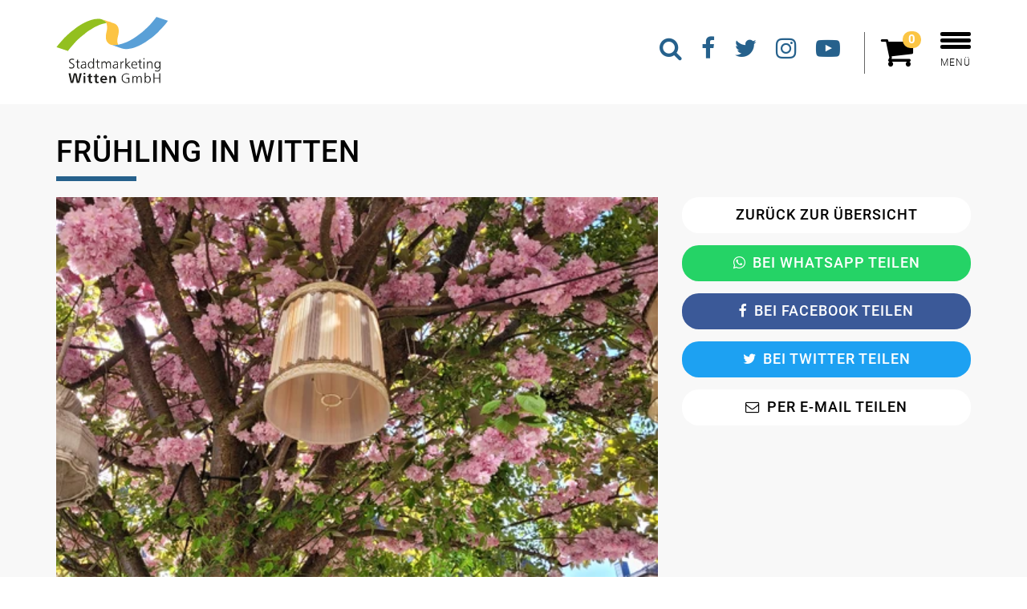

--- FILE ---
content_type: text/html; charset=utf-8
request_url: https://stadtmarketing-witten.de/aktuelles-termine/nachrichten-und-aktuelles/beitrag/fruehling-in-witten:10882
body_size: 6211
content:
<!DOCTYPE html>
<html xmlns="http://www.w3.org/1999/xhtml" xml:lang="de" lang="de">
<head>
    <meta http-equiv="content-type" content="text/html; charset=utf-8" />
    <title> Frühling in Witten  - Stadtmarketing Witten</title>

    <meta name="viewport" content="width=device-width, initial-scale=1.0">
    <meta name="keywords" content="" />
    <meta name="description" content="Zugegeben, der Fr&uuml;hling hat sich in diesem Jahr ganz sch&ouml;n bitten lassen und die sch&ouml;nen Tage lie&szlig;en sich bisher an einer Hand abz&auml;hlen.&amp;nbsp;Aber statt die Hoffnung zu verlieren, schauen wir au&hellip;" />
            <meta name="robots" content="index, follow" />
    
    <!-- Social Media -->
    <meta property="og:image" content="https://stadtmarketing-witten.de/img/10884-1200-630-1-4-3-0-x-x-0-0-0-0-f365/keyvisual-10884.jpg">
    <meta property="og:title" content=" Frühling in Witten  - Stadtmarketing Witten">
            <meta property="og:description" content="Zugegeben, der Fr&uuml;hling hat sich in diesem Jahr ganz sch&ouml;n bitten lassen und die sch&ouml;nen Tage lie&szlig;en sich bisher an einer Hand abz&auml;hlen.&amp;nbsp;Aber statt die Hoffnung zu verlieren, schauen wir au&hellip;">
        <meta property="og:url" content="https://stadtmarketing-witten.de/aktuelles-termine/nachrichten-und-aktuelles/beitrag/fruehling-in-witten:10882">
    <meta name="twitter:card" content="summary_large_image">

    <link rel="shortcut icon" href="/themes/3/img/favicon.ico" type="image/x-icon" />
    <link rel="stylesheet" href="/themes/3/css/swiper-bundle.min.css" /><link rel="stylesheet" href="/themes/3/css/app.css?v=1.5" />
	
    <!-- Matomo -->
<script type="text/javascript">
  var _paq = window._paq = window._paq || [];
  /* tracker methods like "setCustomDimension" should be called before "trackPageView" */
  _paq.push(['trackPageView']);
  _paq.push(['enableLinkTracking']);
  (function() {
    var u="//tracking.einssechs.de/";
    _paq.push(['setTrackerUrl', u+'matomo.php']);
    _paq.push(['setSiteId', '3']);
    var d=document, g=d.createElement('script'), s=d.getElementsByTagName('script')[0];
    g.type='text/javascript'; g.async=true; g.src=u+'matomo.js'; s.parentNode.insertBefore(g,s);
  })();
</script>
<!-- End Matomo Code -->

    <script>
        Tenor = {
            getTrackingCode: function() {
                var xhttp = new XMLHttpRequest();
                xhttp.onreadystatechange = function() {
                    if (this.readyState == 4 && this.status == 200) {
                        var response = JSON.parse(this.response);
                        if (response.code) {
                            var range = document.createRange();
                            range.selectNode(document.getElementsByTagName("BODY")[0]);
                            var documentFragment = range.createContextualFragment(response.code);
                            document.body.appendChild(documentFragment);
                        }
                    }
                };
                xhttp.open("GET", "/?m=PageContents&v=getTrackingCode", true);
                xhttp.send();
            },
            getCookie: function(name) {
                var value = "; " + document.cookie;
                var parts = value.split("; " + name + "=");
                if (parts.length === 2) return parts.pop().split(";").shift();
            }
        }
    </script>

    <style rel="stylesheet">.form-container-custom { display:none; }</style>
</head>
<body>
<div id="page_id_1685" class="detailpage">
<header id="top">
	<div class="container">
		<div class="row">
			<div class="col-md-12">
				<a class="logo" href="/">
					<img src="/themes/3/img/stadtmarketing-witten-logo.svg" width="140" alt="Logo" />
				</a>
				<div class="navigation">
					<ul class="social-media-search">
						<li><a href="#" class="toggle-search"><i class="fa fa-search"></i></a></li>
						<li><a href="https://www.facebook.com/StadtmarketingWittenGmbH/"><i class="fa fa-facebook-f"></i></a></li>
						<li><a href="https://twitter.com/STM_Witten_GmbH"><i class="fa fa-twitter"></i></a></li>
						<li><a href="https://www.instagram.com/stadtmarketing_witten"><i class="fa fa-instagram"></i></a></li>
						<li><a href="https://www.youtube.com/channel/UCPuPDe99Sk0sBj8MvmGzawA"><i class="fa fa-youtube-play"></i></a></li>
					</ul>
					<ul class="cart-menu">
						<li><div id="e7" class="e Cart  cart-navigation">
<span class="cart-navigation">
    <a href="/warenkorb"><i class="fa fa-shopping-cart"></i><span class="badge">0</span></a>
</span></div>
</li>
						<li>
							<a href="#" class="burger-menu" id="navigation-dropdown">
								<span class="burger-menu-bar"></span>
								<span class="burger-menu-bar"></span>
								<span class="burger-menu-bar"></span>
								MENÜ
							</a>
						</li>
					</ul>
				</div>
			</div>
		</div>
	</div>
</header>
<div class="search">
	<div class="search-inner">
		<div class="container">
			<div class="row">
				<div class="col-md-12">
					<form action="/suchergebnisse" class="e Search" method="get" role="search"><span class="close-search">Suche schließen <i class="fa fa-close"></i></span>
<div class="input-group">
    <input name="query" type="text" class="form-control" aria-label="Suchtext eingeben" placeholder="Suchtext eingeben ...">
    <span class="input-group-btn">
        <button type="submit" name="submitSearch" class="btn btn-default">
                        <i class="fa fa-search"></i> Suchen
                    </button>
    </span>
</div>

<input type="hidden" value="search" name="sent" /></form>

				</div>
			</div>
		</div>
	</div>

</div>
<div id="main-navigation">
	<div class="container">
		<div class="row">
			<div class="col-md-12">
				<a class="logo" href="/">
					<img src="/themes/3/img/stadtmarketing-witten-logo-white.svg" width="140" alt="Logo" />
				</a>
				<div class="navigation">
					<ul class="social-media-search">
						<li><a href="#" class="toggle-search"><i class="fa fa-search"></i></a></li>
						<li><a href="https://www.facebook.com/StadtmarketingWittenGmbH/"><i class="fa fa-facebook-f"></i></a></li>
						<li><a href="https://twitter.com/STM_Witten_GmbH"><i class="fa fa-twitter"></i></a></li>
						<li><a href="https://www.instagram.com/stadtmarketing_witten"><i class="fa fa-instagram"></i></a></li>
						<li><a href="https://www.youtube.com/channel/UCPuPDe99Sk0sBj8MvmGzawA"><i class="fa fa-youtube-play"></i></a></li>
					</ul>
					<ul class="cart-menu">
						<li><div id="e7" class="e Cart  cart-navigation">
<span class="cart-navigation">
    <a href="/warenkorb"><i class="fa fa-shopping-cart"></i><span class="badge">0</span></a>
</span></div>
</li>
						<li>
							<a href="#" class="navigation-close" id="navigation-close">
								<span class="navigation-close-bar"></span>
								<span class="navigation-close-bar"></span>
							</a>
						</li>
					</ul>
				</div>
			</div>
		</div>
		<div class="row nav-row">
			<div class="col-md-12">
				<ul class="nav-list">
                                                    <li id="green" class="open first">
			                            <a href='/entdecken-erleben'>Entdecken &amp; erleben</a>
                                                    <ul>
													
											
					
				<li class="first">
			
			<a href='/entdecken-erleben/ausflugsziele'>
									Ausflugsziele
				
											</a>
			
		</li>
													
											
					
				<li>
			
			<a href='/entdecken-erleben/touren-fuehrungen'>
									Touren &amp; Führungen
				
											</a>
			
		</li>
													
											
					
				<li>
			
			<a href='/entdecken-erleben/veranstaltungen'>
									Veranstaltungen
				
											</a>
			
		</li>
													
											
					
				<li>
			
			<a href='/entdecken-erleben/naturaktiv-sport'>
									Naturaktiv &amp; Sport
				
											</a>
			
		</li>
													
											
					
				<li>
			
			<a href='/entdecken-erleben/unterkuenfte'>
									Übernachten &amp; Tagen
				
											</a>
			
		</li>
													
											
					
				<li class="last">
			
			<a href='/entdecken-erleben/touristinfo'>
									Tourist &amp; Ticket Service
				
											</a>
			
		</li>
	</ul>
                    </li>
                                                    <li id="yellow" class="open">
			                            <a href='/einkaufen-geniessen'>Einkaufen &amp; genießen</a>
                                                    <ul>
													
											
					
				<li class="first">
			
			<a href='/einkaufen-geniessen/shopping-kulinarik'>
									Shopping &amp; Kulinarik
				
											</a>
			
		</li>
													
											
					
				<li>
			
			<a href='/einkaufen-geniessen/verkaufsartikel-souvenirs'>
									Verkaufsartikel &amp; Souvenirs
				
											</a>
			
		</li>
													
											
					
				<li>
			
			<a href='/einkaufen-geniessen/gutscheine'>
									Gutscheine
				
											</a>
			
		</li>
													
											
					
				<li>
			
			<a href='/einkaufen-geniessen/wochenmaerkte'>
									Wochenmärkte
				
											</a>
			
		</li>
													
											
					
				<li>
			
			<a href='/einkaufen-geniessen/troedelmaerkte'>
									Trödelmärkte
				
											</a>
			
		</li>
													
											
					
				<li>
			
			<a href='/einkaufen-geniessen/verkaufsoffene-sonntage'>
									Verkaufsoffene Sonntage
				
											</a>
			
		</li>
													
											
					
				<li class="last">
			
			<a href='/einkaufen-geniessen/parken'>
									Parken in Witten
				
											</a>
			
		</li>
	</ul>
                    </li>
                                                    <li id="blue" class="open">
			                            <a href='/ticket-verkauf'>Tickets online</a>
                                                    
                    </li>
                                                    <li class="trail open">
			                            <a href='/aktuelles-termine'>Aktuelles &amp; Termine</a>
                                                    <ul>
													
											
					
				<li class="trail first">
			
			<a href='/aktuelles-termine/nachrichten-und-aktuelles'>
									Nachrichten und Aktuelles
				
											</a>
			
		</li>
													
											
					
				<li>
			
			<a href='/aktuelles-termine/witten-blog'>
									Witten Blog
				
											</a>
			
		</li>
													
											
					
				<li class="last">
			
			<a href='/aktuelles-termine/termine-amp-veranstaltungen'>
									Termine &amp; Veranstaltungen
				
											</a>
			
		</li>
	</ul>
                    </li>
                                                    <li class="open">
			                            <a href='/ueber-uns'>Über uns</a>
                                                    <ul>
													
											
					
				<li class="first">
			
			<a href='/ueber-uns/team'>
									Unser Team
				
											</a>
			
		</li>
													
											
					
				<li>
			
			<a href='/ueber-uns/organisation'>
									Organisation
				
											</a>
			
		</li>
													
											
					
				<li>
			
			<a href='/ueber-uns/stellenangebote'>
									Stellenangebote
				
											</a>
			
		</li>
													
											
					
				<li class="last">
			
			<a href='/entdecken-erleben/touristinfo#e12785' data-anchor="12785">
									Anfahrt
				
											</a>
			
		</li>
	</ul>
                    </li>
                                                    <li class="open last">
			                            <a href='/rechtliches'>Rechtliches</a>
                                                    <ul>
													
											
					
				<li class="first">
			
			<a href='/rechtliches/impressum'>
									Impressum
				
											</a>
			
		</li>
													
											
					
				<li>
			
			<a href='/rechtliches/datenschutz'>
									Datenschutz
				
											</a>
			
		</li>
													
											
					
				<li class="last">
			
			<a href='/rechtliches/agb'>
									AGB
				
											</a>
			
		</li>
	</ul>
                    </li>
    </ul>
			</div>
		</div>
	</div>
</div>


<div id="parent90">
    <div id="e10882" class="e News    ElementDetails product-detail"><div class="heading-news">
       
</div>
<div class="product-detail-wrapper">
    <div class="container">
        <div class="row">
            <div class="col-md-8">
                <h1 >Frühling in Witten</h1>
                            </div>
        </div>
        <div class="row">
            <div class="col-md-8">
                                    <div class="img  img-left">
        <img class="img-responsive" src="/img/10884-3029-2120-1-4-3-0-550-330-500-350-0-0-2b48/20230430_171921.webp" width="500" height="350" alt="" />
    	</div>
                
                <p>Zugegeben, der Frühling hat sich in diesem Jahr ganz schön bitten lassen und die schönen Tage ließen sich bisher an einer Hand abzählen.&nbsp;Aber statt die Hoffnung zu verlieren, schauen wir auf Wittens schönste Frühlings-Spots. Denn die gibt es reichlich!</p>

<p>Auf unserer Suche nach dem besten Eis, der schönste Blumenpracht und den besten Spielplätzen für Wittens Nachwuchs sind wir auf jeden Fall fündig geworden. Witten bietet für jede Altersgruppe und für jeden Geschmack das passende Fleckchen, um den Frühling so richtig zu genießen!</p>

<p>Schon in der Innenstadt begrüßen die Kirschbäume in der Heilenstraße und rund ums Wiesenviertel die Besucher mit ihrer pinken und weißen Blütenpracht und ziehen jedes Jahr viele Hobbyfotografen an. Vielleicht nicht ganz so eindrucksvoll wie die Kirschblüte in Japan, aber verstecken müssen sich Wittens Frühlingsspots auf keinen Fall.</p>

<p>Bei Simonetti auf der Ruhrstraße kann man nach dem Fotoshooting noch quasi direkt auf der Terrasse im Blütenmeer hinten zur Heilenstraße ein leckeres Eis genießen und sich von der Sonne wärmen lassen.</p>

<p>Und auch Wittens weitere, zahlreiche Eisdielen, wie zum Beispiel die Kuhbar am Voß´schen Garten, I am Love und De Lorenzo am Berliner Platz und die vielen weiteren über das Stadtgebiet verteilte Lokale sind aus dem Winterschlaf erwacht und locken mit vielen leckeren Sorten von klassisch bis ausgefallen. Die Beantwortung der Frage welches Eis nun das Beste der Stadt ist, überlassen wir Ihnen. Testen Sie sich doch einfach mal durch!</p>

<p>In Wittens Parks, wie dem Stadtpark, dem Lutherpark oder auch dem Schwesternpark,&nbsp;auf dem Hohenstein,&nbsp;rund um den Hammerteich und im Muttental, wird es endlich wieder grün und die blühende und sprießende Natur lädt dazu ein, die Seele bei einem Spaziergang, einem Picknick oder einem Sonnenbad baumeln zu lassen.</p>

<p>Nach dem langen und wie man bei uns im Pott so schön sagt, usseligen Winter lassen die Sonnenstrahlen unsere Vitamin D Produktion auf Hochtouren laufen und sorgen so für bessere Laune und ein gestärktes Immunsystem.</p>

<p>Wittens Nachwuchs kann sich schon bald wieder auf den Spielplätzen am Hammerteich, im Lutherpark und dem neugestalteten Spielplatz auf dem Hohenstein austoben. Neben dem Matschen mit Wasser und Sand lässt sich hier auch wunderbar klettern, schaukeln und wippen. Auf dem Hohenstein locken momentan die süßen Frischlinge zum Wildgehege und auch die Ziegen, Hühner, Kaninchen und Meerschweinchen freuen sich über kleine und große Besucher im Streichelzoo.</p>

<p>Wer es ebenfalls sportiver und aktiv mag, für den lohnt es sich bei schönstem Frühlingswetter eine Runde mit dem Fahrrad oder den Inlinern um den Kemnader Stausee zu drehen, beides kann dort übrigens auch ausgeliehen werden, genauso wie Tretboote, Kanus und Stand Up Paddel Boards. Nach so viel Bewegung kann man sich mit einem leckeren Drink belohnen und mit etwas Glück und der richtigen Location den Sonnenuntergang genießen.</p>

<p>Auch in der City haben viele Gastronomiebetriebe, zum Beispiel im Wiesenviertel,&nbsp;schon ihre Stühle und Tische vor die Tür gestellt und laden zur Stärkung an der frischen Luft ein. Da schmeckt ein kühles Getränk doch gleich viel besser.</p>

<p>Nun bleibt nur noch zu hoffen, dass uns noch viele schöne sonnige Tage im Frühling gegönnt sind.</p>

<p>Und, wo verbringen Sie am liebsten den Frühling in der Ruhrstadt? Zeigen Sie uns Ihre Hotspots auf Instagram unter den Hashtags #meinwittenundich und #wittenentdecken. Die schönsten Schnappschüsse zeigen wir auf unserem Account und in den Stories. Folgen lohnt sich!</p>                
                
                
                            </div>
            <div class="col-md-4 info-col" >
                <span class="button button-email button-block">
                    <a href="">Zurück zur Übersicht</a>
                </span>


                <span class="button button-whatsapp button-block">
                    <a target="_blank" href="whatsapp://send?text=Schau dir mal diesen Artikel an: stadtmarketing-witten.de/aktuelles-termine/nachrichten-und-aktuelles/beitrag/fruehling-in-witten:10882"><i class="fa fa-whatsapp"></i>Bei Whatsapp teilen</a>
                </span>
                <span class="button button-facebook button-block">
                    <a target="_blank" href="https://www.facebook.com/sharer/sharer.php?u=stadtmarketing-witten.de/aktuelles-termine/nachrichten-und-aktuelles/beitrag/fruehling-in-witten:10882"><i class="fa fa-facebook-f"></i>Bei Facebook teilen</a>
                </span>
                <span class="button button-twitter button-block">
                    <a target="_blank" href="https://twitter.com/intent/tweet?url=stadtmarketing-witten.de/aktuelles-termine/nachrichten-und-aktuelles/beitrag/fruehling-in-witten:10882"><i class="fa fa-twitter"></i>Bei Twitter teilen</a>
                </span>

                <span class="button button-email button-block">
                    <a target="_blank" href="mailto:?subject=Schau dir mal diesen Link an&body=stadtmarketing-witten.de/aktuelles-termine/nachrichten-und-aktuelles/beitrag/fruehling-in-witten:10882"><i class="fa fa-envelope-o"></i>Per E-Mail teilen</a>
                </span>
            </div>
        </div>
    </div>
</div></div>

</div>


<div id="e80" class="e Group tourist-info background-grey highlight-primary no-wrapper group-100-percent"><div class="container-grouped">
    
        
    
        
    
        <div class="row r1 cols2 mobile-order">
                        <div class="col c1 col-md-6" >
        <div class="container">
                        <div class="inner-group">
            <div id="e81" class="e Article  headline-primary-dark headline-border">



   
<h2>Tourist &amp;<br />Ticket Service</h2>

<p><strong>Unser Erlebnisshop</strong></p>

<ul>	<li>Touristische Infos &amp; Beratung</li>
	<li>Kartenvorverkauf für Veranstaltungen bundesweit</li>
	<li>Organisierte Stadtführungen &amp; Touren</li>
	<li>Souvenirs, Bücher, Rad- &amp; Wanderkarten</li>
	<li>Geschenkgutscheine</li>
</ul>








</div>

            </div>
                    </div>
    </div>
                    <div class="col c2 col-md-6"              style="background-image:url('/img/20377-2234-1199-0-4-3-0-633-582-1600-859-0-0-af96/20250725_104723.webp');"
             >
        <div class="container">
                        &nbsp;
                    </div>
    </div>
    </div>
</div></div>

<div class="tourist-ticket-service-contact">
	<div class="container">
		<div id="e82" class="e Group ">

	<div class="row r1 cols3">
								<div class="col c1 col-md-4">
									<div id="e83" class="e Article ">



<h4 >Tourist &amp; Ticket Service</h4>   
<p>Stadtmarketing Witten GmbH<br />Tourist &amp; Ticket Service<br />Marktstraße 7 - Rathausplatz -<br />58452 Witten</p>

<p><span class="button button-default"><a href="/entdecken-erleben/touristinfo#e12785">Anfahrt</a></span></p>








</div>

							</div>
								<div class="col c2 col-md-4">
									<div id="e84" class="e Article ">



<h4 >Kontakt</h4>   
<p>Tel.: <strong>02302 19433</strong><br />(Touristische Infos &amp; Buchungen)<br />Tel.: <strong>02302 12233</strong> (Kartenvorverkauf)<br />E-Mail: <a href="mailto:info@stadtmarketing-witten.de">info@stadtmarketing-witten.de</a></p>








</div>

							</div>
								<div class="col c3 col-md-4">
									<div id="e85" class="e Article ">



<h4 >Öffnungszeiten</h4>   
<p>Montag&nbsp;- Freitag:&nbsp;<br /><strong>11&nbsp;- 14 Uhr</strong> &amp; 15 - 18&nbsp;Uhr&nbsp;<br />Samstag:<br />10 - 14 Uhr</p>








</div>

							</div>
			</div>
</div>

	</div>
</div>



<footer>
	<div class="container">
		<div class="row">
			<div class="col-md-12 text-center">
				<a class="logo" href="/">
					<img src="/themes/3/img/stadtmarketing-witten-logo.svg" width="140" alt="Logo" />
				</a>
			</div>
			<div class="col-md-12 text-center">
				<ul class="social-media-footer">
					<li><a href="https://www.facebook.com/StadtmarketingWittenGmbH/"><i class="fa fa-facebook-f"></i></a></li>
					<li><a href="https://twitter.com/STM_Witten_GmbH"><i class="fa fa-twitter"></i></a></li>
					<li><a href="https://www.instagram.com/stadtmarketing_witten"><i class="fa fa-instagram"></i></a></li>
					<li><a href="https://www.youtube.com/channel/UCPuPDe99Sk0sBj8MvmGzawA"><i class="fa fa-youtube-play"></i></a></li>
				</ul>
			</div>
			<div class="col-md-12 text-center footer-nav">
				<ul>
													
				
				<li id="green" class="first">
			
			<a href='/entdecken-erleben'>
									Entdecken &amp; erleben
				
											</a>
			
		</li>
													
				
				<li id="yellow">
			
			<a href='/einkaufen-geniessen'>
									Einkaufen &amp; genießen
				
											</a>
			
		</li>
													
				
				<li id="blue">
			
			<a href='/ticket-verkauf'>
									Tickets online
				
											</a>
			
		</li>
													
											
					
				<li class="trail dropdown">
			
			<a href='/aktuelles-termine' class="dropdown-toggle" data-toggle="dropdown" role="button" aria-haspopup="true" aria-expanded="false">
									Aktuelles &amp; Termine
				
											</a>
			<ul class="dropdown-menu">
													
											
					
				<li class="trail first">
			
			<a href='/aktuelles-termine/nachrichten-und-aktuelles'>
									Nachrichten und Aktuelles
				
											</a>
			
		</li>
													
				
				<li>
			
			<a href='/aktuelles-termine/witten-blog'>
									Witten Blog
				
											</a>
			
		</li>
													
				
				<li class="last">
			
			<a href='/aktuelles-termine/termine-amp-veranstaltungen'>
									Termine &amp; Veranstaltungen
				
											</a>
			
		</li>
	</ul>
		</li>
													
				
				<li>
			
			<a href='/ueber-uns'>
									Über uns
				
											</a>
			
		</li>
													
				
				<li class="last">
			
			<a href='/rechtliches'>
									Rechtliches
				
											</a>
			
		</li>
	</ul>
				<ul>
													
				
				<li class="first">
			
			<a href='/rechtliches/impressum'>
									Impressum
				
											</a>
			
		</li>
													
				
				<li>
			
			<a href='/rechtliches/datenschutz'>
									Datenschutz
				
											</a>
			
		</li>
													
				
				<li class="last">
			
			<a href='/rechtliches/agb'>
									AGB
				
											</a>
			
		</li>
	</ul>
			</div>
		</div>
	</div>
</footer>
</div><script src="/themes/3/assets/jquery/jquery-3.1.1.min.js"></script><script src="/themes/3/assets/bootstrap/javascripts/bootstrap.min.js"></script><script src="/themes/3/assets/bootstrap-select-1.12.4/js/bootstrap-select.js"></script><script src="/themes/3/assets/slick/slick.min.js"></script><script src="/themes/3/js/lightbox.min.js"></script><script src="/themes/3/js/swiper-bundle.min.js"></script><script src="/themes/3/js/app.js?v=1.1"></script><script type="application/ld+json">[
    {
        "@context": "https://schema.org",
        "@type": "NewsArticle",
        "headline": "Frühling in Witten",
        "datePublished": "2023-05-05T08:00:00+02:00"
    }
]</script><script>
    window.addEventListener("DOMContentLoaded", () => {
        Tenor.getTrackingCode();
    });
</script>

</body>
</html>

--- FILE ---
content_type: text/css; charset=utf-8
request_url: https://stadtmarketing-witten.de/themes/3/css/app.css?v=1.5
body_size: 66440
content:
/*!
 * Bootstrap v3.3.7 (http://getbootstrap.com)
 * Copyright 2011-2016 Twitter, Inc.
 * Licensed under MIT (https://github.com/twbs/bootstrap/blob/master/LICENSE)
 *//*! normalize.css v3.0.3 | MIT License | github.com/necolas/normalize.css */@import url(../lightbox/css/lightbox.css);html{font-family:sans-serif;-ms-text-size-adjust:100%;-webkit-text-size-adjust:100%}body{margin:0}article,aside,details,figcaption,figure,footer,header,hgroup,main,menu,nav,section,summary{display:block}audio,canvas,progress,video{display:inline-block;vertical-align:baseline}audio:not([controls]){display:none;height:0}[hidden],template{display:none}a{background-color:transparent}a:active,a:hover{outline:0}abbr[title]{border-bottom:1px dotted}b,strong{font-weight:bold}dfn{font-style:italic}h1{font-size:2em;margin:0.67em 0}mark{background:#ff0;color:#000}small{font-size:80%}sub,sup{font-size:75%;line-height:0;position:relative;vertical-align:baseline}sup{top:-0.5em}sub{bottom:-0.25em}img{border:0}svg:not(:root){overflow:hidden}figure{margin:1em 40px}hr{box-sizing:content-box;height:0}pre{overflow:auto}code,kbd,pre,samp{font-family:monospace, monospace;font-size:1em}button,input,optgroup,select,textarea{color:inherit;font:inherit;margin:0}button{overflow:visible}button,select{text-transform:none}button,html input[type="button"],input[type="reset"],input[type="submit"]{-webkit-appearance:button;cursor:pointer}button[disabled],html input[disabled]{cursor:default}button::-moz-focus-inner,input::-moz-focus-inner{border:0;padding:0}input{line-height:normal}input[type="checkbox"],input[type="radio"]{box-sizing:border-box;padding:0}input[type="number"]::-webkit-inner-spin-button,input[type="number"]::-webkit-outer-spin-button{height:auto}input[type="search"]{-webkit-appearance:textfield;box-sizing:content-box}input[type="search"]::-webkit-search-cancel-button,input[type="search"]::-webkit-search-decoration{-webkit-appearance:none}fieldset{border:1px solid #c0c0c0;margin:0 2px;padding:0.35em 0.625em 0.75em}legend{border:0;padding:0}textarea{overflow:auto}optgroup{font-weight:bold}table{border-collapse:collapse;border-spacing:0}td,th{padding:0}/*! Source: https://github.com/h5bp/html5-boilerplate/blob/master/src/css/main.css */@media print{*,*:before,*:after{background:transparent !important;color:#000 !important;box-shadow:none !important;text-shadow:none !important}a,a:visited{text-decoration:underline}a[href]:after{content:" (" attr(href) ")"}abbr[title]:after{content:" (" attr(title) ")"}a[href^="#"]:after,a[href^="javascript:"]:after{content:""}pre,blockquote{border:1px solid #999;page-break-inside:avoid}thead{display:table-header-group}tr,img{page-break-inside:avoid}img{max-width:100% !important}p,h2,h3{orphans:3;widows:3}h2,h3{page-break-after:avoid}.navbar{display:none}.btn>.caret,.button a>.caret,.button button>.caret,.button input>.caret,.success-message .alert-success span.close-success-message>.caret,.success-message .Checkout .radio .help-block span.close-success-message>.caret,.Checkout .radio .success-message .help-block span.close-success-message>.caret,.VideoPlayer .iframe-ersatz .info a.playButton>.caret,#efieldset_additional_person .collection_row .collection_remove>.caret,.iframe-preview .dynamic-loading-html .iframe-ersatz .info .playButton>.caret,.dropup>.btn>.caret,.button .dropup>a>.caret,.button .dropup>button>.caret,.button .dropup>input>.caret,.success-message .alert-success .dropup>span.close-success-message>.caret,.success-message .Checkout .radio .help-block .dropup>span.close-success-message>.caret,.Checkout .radio .success-message .help-block .dropup>span.close-success-message>.caret,.VideoPlayer .iframe-ersatz .info .dropup>a.playButton>.caret,#efieldset_additional_person .collection_row .dropup>.collection_remove>.caret,.iframe-preview .dynamic-loading-html .iframe-ersatz .info .dropup>.playButton>.caret{border-top-color:#000 !important}.label,.category-nav ul li a,.category-nav.category-nav-green ul li a{border:1px solid #000}.table{border-collapse:collapse !important}.table td,.table th{background-color:#fff !important}.table-bordered th,.table-bordered td{border:1px solid #ddd !important}}@font-face{font-family:'Glyphicons Halflings';src:url("../fonts/bootstrap/glyphicons-halflings-regular.eot");src:url("../fonts/bootstrap/glyphicons-halflings-regular.eot?#iefix") format("embedded-opentype"),url("../fonts/bootstrap/glyphicons-halflings-regular.woff2") format("woff2"),url("../fonts/bootstrap/glyphicons-halflings-regular.woff") format("woff"),url("../fonts/bootstrap/glyphicons-halflings-regular.ttf") format("truetype"),url("../fonts/bootstrap/glyphicons-halflings-regular.svg#glyphicons_halflingsregular") format("svg")}.glyphicon{position:relative;top:1px;display:inline-block;font-family:'Glyphicons Halflings';font-style:normal;font-weight:normal;line-height:1;-webkit-font-smoothing:antialiased;-moz-osx-font-smoothing:grayscale}.glyphicon-asterisk:before{content:"\002a"}.glyphicon-plus:before{content:"\002b"}.glyphicon-euro:before,.glyphicon-eur:before{content:"\20ac"}.glyphicon-minus:before{content:"\2212"}.glyphicon-cloud:before{content:"\2601"}.glyphicon-envelope:before{content:"\2709"}.glyphicon-pencil:before{content:"\270f"}.glyphicon-glass:before{content:"\e001"}.glyphicon-music:before{content:"\e002"}.glyphicon-search:before{content:"\e003"}.glyphicon-heart:before{content:"\e005"}.glyphicon-star:before{content:"\e006"}.glyphicon-star-empty:before{content:"\e007"}.glyphicon-user:before{content:"\e008"}.glyphicon-film:before{content:"\e009"}.glyphicon-th-large:before{content:"\e010"}.glyphicon-th:before{content:"\e011"}.glyphicon-th-list:before{content:"\e012"}.glyphicon-ok:before{content:"\e013"}.glyphicon-remove:before{content:"\e014"}.glyphicon-zoom-in:before{content:"\e015"}.glyphicon-zoom-out:before{content:"\e016"}.glyphicon-off:before{content:"\e017"}.glyphicon-signal:before{content:"\e018"}.glyphicon-cog:before{content:"\e019"}.glyphicon-trash:before{content:"\e020"}.glyphicon-home:before{content:"\e021"}.glyphicon-file:before{content:"\e022"}.glyphicon-time:before{content:"\e023"}.glyphicon-road:before{content:"\e024"}.glyphicon-download-alt:before{content:"\e025"}.glyphicon-download:before{content:"\e026"}.glyphicon-upload:before{content:"\e027"}.glyphicon-inbox:before{content:"\e028"}.glyphicon-play-circle:before{content:"\e029"}.glyphicon-repeat:before{content:"\e030"}.glyphicon-refresh:before{content:"\e031"}.glyphicon-list-alt:before{content:"\e032"}.glyphicon-lock:before{content:"\e033"}.glyphicon-flag:before{content:"\e034"}.glyphicon-headphones:before{content:"\e035"}.glyphicon-volume-off:before{content:"\e036"}.glyphicon-volume-down:before{content:"\e037"}.glyphicon-volume-up:before{content:"\e038"}.glyphicon-qrcode:before{content:"\e039"}.glyphicon-barcode:before{content:"\e040"}.glyphicon-tag:before{content:"\e041"}.glyphicon-tags:before{content:"\e042"}.glyphicon-book:before{content:"\e043"}.glyphicon-bookmark:before{content:"\e044"}.glyphicon-print:before{content:"\e045"}.glyphicon-camera:before{content:"\e046"}.glyphicon-font:before{content:"\e047"}.glyphicon-bold:before{content:"\e048"}.glyphicon-italic:before{content:"\e049"}.glyphicon-text-height:before{content:"\e050"}.glyphicon-text-width:before{content:"\e051"}.glyphicon-align-left:before{content:"\e052"}.glyphicon-align-center:before{content:"\e053"}.glyphicon-align-right:before{content:"\e054"}.glyphicon-align-justify:before{content:"\e055"}.glyphicon-list:before{content:"\e056"}.glyphicon-indent-left:before{content:"\e057"}.glyphicon-indent-right:before{content:"\e058"}.glyphicon-facetime-video:before{content:"\e059"}.glyphicon-picture:before{content:"\e060"}.glyphicon-map-marker:before{content:"\e062"}.glyphicon-adjust:before{content:"\e063"}.glyphicon-tint:before{content:"\e064"}.glyphicon-edit:before{content:"\e065"}.glyphicon-share:before{content:"\e066"}.glyphicon-check:before{content:"\e067"}.glyphicon-move:before{content:"\e068"}.glyphicon-step-backward:before{content:"\e069"}.glyphicon-fast-backward:before{content:"\e070"}.glyphicon-backward:before{content:"\e071"}.glyphicon-play:before{content:"\e072"}.glyphicon-pause:before{content:"\e073"}.glyphicon-stop:before{content:"\e074"}.glyphicon-forward:before{content:"\e075"}.glyphicon-fast-forward:before{content:"\e076"}.glyphicon-step-forward:before{content:"\e077"}.glyphicon-eject:before{content:"\e078"}.glyphicon-chevron-left:before{content:"\e079"}.glyphicon-chevron-right:before{content:"\e080"}.glyphicon-plus-sign:before{content:"\e081"}.glyphicon-minus-sign:before{content:"\e082"}.glyphicon-remove-sign:before{content:"\e083"}.glyphicon-ok-sign:before{content:"\e084"}.glyphicon-question-sign:before{content:"\e085"}.glyphicon-info-sign:before{content:"\e086"}.glyphicon-screenshot:before{content:"\e087"}.glyphicon-remove-circle:before{content:"\e088"}.glyphicon-ok-circle:before{content:"\e089"}.glyphicon-ban-circle:before{content:"\e090"}.glyphicon-arrow-left:before{content:"\e091"}.glyphicon-arrow-right:before{content:"\e092"}.glyphicon-arrow-up:before{content:"\e093"}.glyphicon-arrow-down:before{content:"\e094"}.glyphicon-share-alt:before{content:"\e095"}.glyphicon-resize-full:before{content:"\e096"}.glyphicon-resize-small:before{content:"\e097"}.glyphicon-exclamation-sign:before{content:"\e101"}.glyphicon-gift:before{content:"\e102"}.glyphicon-leaf:before{content:"\e103"}.glyphicon-fire:before{content:"\e104"}.glyphicon-eye-open:before{content:"\e105"}.glyphicon-eye-close:before{content:"\e106"}.glyphicon-warning-sign:before{content:"\e107"}.glyphicon-plane:before{content:"\e108"}.glyphicon-calendar:before{content:"\e109"}.glyphicon-random:before{content:"\e110"}.glyphicon-comment:before{content:"\e111"}.glyphicon-magnet:before{content:"\e112"}.glyphicon-chevron-up:before{content:"\e113"}.glyphicon-chevron-down:before{content:"\e114"}.glyphicon-retweet:before{content:"\e115"}.glyphicon-shopping-cart:before{content:"\e116"}.glyphicon-folder-close:before{content:"\e117"}.glyphicon-folder-open:before{content:"\e118"}.glyphicon-resize-vertical:before{content:"\e119"}.glyphicon-resize-horizontal:before{content:"\e120"}.glyphicon-hdd:before{content:"\e121"}.glyphicon-bullhorn:before{content:"\e122"}.glyphicon-bell:before{content:"\e123"}.glyphicon-certificate:before{content:"\e124"}.glyphicon-thumbs-up:before{content:"\e125"}.glyphicon-thumbs-down:before{content:"\e126"}.glyphicon-hand-right:before{content:"\e127"}.glyphicon-hand-left:before{content:"\e128"}.glyphicon-hand-up:before{content:"\e129"}.glyphicon-hand-down:before{content:"\e130"}.glyphicon-circle-arrow-right:before{content:"\e131"}.glyphicon-circle-arrow-left:before{content:"\e132"}.glyphicon-circle-arrow-up:before{content:"\e133"}.glyphicon-circle-arrow-down:before{content:"\e134"}.glyphicon-globe:before{content:"\e135"}.glyphicon-wrench:before{content:"\e136"}.glyphicon-tasks:before{content:"\e137"}.glyphicon-filter:before{content:"\e138"}.glyphicon-briefcase:before{content:"\e139"}.glyphicon-fullscreen:before{content:"\e140"}.glyphicon-dashboard:before{content:"\e141"}.glyphicon-paperclip:before{content:"\e142"}.glyphicon-heart-empty:before{content:"\e143"}.glyphicon-link:before{content:"\e144"}.glyphicon-phone:before{content:"\e145"}.glyphicon-pushpin:before{content:"\e146"}.glyphicon-usd:before{content:"\e148"}.glyphicon-gbp:before{content:"\e149"}.glyphicon-sort:before{content:"\e150"}.glyphicon-sort-by-alphabet:before{content:"\e151"}.glyphicon-sort-by-alphabet-alt:before{content:"\e152"}.glyphicon-sort-by-order:before{content:"\e153"}.glyphicon-sort-by-order-alt:before{content:"\e154"}.glyphicon-sort-by-attributes:before{content:"\e155"}.glyphicon-sort-by-attributes-alt:before{content:"\e156"}.glyphicon-unchecked:before{content:"\e157"}.glyphicon-expand:before{content:"\e158"}.glyphicon-collapse-down:before{content:"\e159"}.glyphicon-collapse-up:before{content:"\e160"}.glyphicon-log-in:before{content:"\e161"}.glyphicon-flash:before{content:"\e162"}.glyphicon-log-out:before{content:"\e163"}.glyphicon-new-window:before{content:"\e164"}.glyphicon-record:before{content:"\e165"}.glyphicon-save:before{content:"\e166"}.glyphicon-open:before{content:"\e167"}.glyphicon-saved:before{content:"\e168"}.glyphicon-import:before{content:"\e169"}.glyphicon-export:before{content:"\e170"}.glyphicon-send:before{content:"\e171"}.glyphicon-floppy-disk:before{content:"\e172"}.glyphicon-floppy-saved:before{content:"\e173"}.glyphicon-floppy-remove:before{content:"\e174"}.glyphicon-floppy-save:before{content:"\e175"}.glyphicon-floppy-open:before{content:"\e176"}.glyphicon-credit-card:before{content:"\e177"}.glyphicon-transfer:before{content:"\e178"}.glyphicon-cutlery:before{content:"\e179"}.glyphicon-header:before{content:"\e180"}.glyphicon-compressed:before{content:"\e181"}.glyphicon-earphone:before{content:"\e182"}.glyphicon-phone-alt:before{content:"\e183"}.glyphicon-tower:before{content:"\e184"}.glyphicon-stats:before{content:"\e185"}.glyphicon-sd-video:before{content:"\e186"}.glyphicon-hd-video:before{content:"\e187"}.glyphicon-subtitles:before{content:"\e188"}.glyphicon-sound-stereo:before{content:"\e189"}.glyphicon-sound-dolby:before{content:"\e190"}.glyphicon-sound-5-1:before{content:"\e191"}.glyphicon-sound-6-1:before{content:"\e192"}.glyphicon-sound-7-1:before{content:"\e193"}.glyphicon-copyright-mark:before{content:"\e194"}.glyphicon-registration-mark:before{content:"\e195"}.glyphicon-cloud-download:before{content:"\e197"}.glyphicon-cloud-upload:before{content:"\e198"}.glyphicon-tree-conifer:before{content:"\e199"}.glyphicon-tree-deciduous:before{content:"\e200"}.glyphicon-cd:before{content:"\e201"}.glyphicon-save-file:before{content:"\e202"}.glyphicon-open-file:before{content:"\e203"}.glyphicon-level-up:before{content:"\e204"}.glyphicon-copy:before{content:"\e205"}.glyphicon-paste:before{content:"\e206"}.glyphicon-alert:before{content:"\e209"}.glyphicon-equalizer:before{content:"\e210"}.glyphicon-king:before{content:"\e211"}.glyphicon-queen:before{content:"\e212"}.glyphicon-pawn:before{content:"\e213"}.glyphicon-bishop:before{content:"\e214"}.glyphicon-knight:before{content:"\e215"}.glyphicon-baby-formula:before{content:"\e216"}.glyphicon-tent:before{content:"\26fa"}.glyphicon-blackboard:before{content:"\e218"}.glyphicon-bed:before{content:"\e219"}.glyphicon-apple:before{content:"\f8ff"}.glyphicon-erase:before{content:"\e221"}.glyphicon-hourglass:before{content:"\231b"}.glyphicon-lamp:before{content:"\e223"}.glyphicon-duplicate:before{content:"\e224"}.glyphicon-piggy-bank:before{content:"\e225"}.glyphicon-scissors:before{content:"\e226"}.glyphicon-bitcoin:before{content:"\e227"}.glyphicon-btc:before{content:"\e227"}.glyphicon-xbt:before{content:"\e227"}.glyphicon-yen:before{content:"\00a5"}.glyphicon-jpy:before{content:"\00a5"}.glyphicon-ruble:before{content:"\20bd"}.glyphicon-rub:before{content:"\20bd"}.glyphicon-scale:before{content:"\e230"}.glyphicon-ice-lolly:before{content:"\e231"}.glyphicon-ice-lolly-tasted:before{content:"\e232"}.glyphicon-education:before{content:"\e233"}.glyphicon-option-horizontal:before{content:"\e234"}.glyphicon-option-vertical:before{content:"\e235"}.glyphicon-menu-hamburger:before{content:"\e236"}.glyphicon-modal-window:before{content:"\e237"}.glyphicon-oil:before{content:"\e238"}.glyphicon-grain:before{content:"\e239"}.glyphicon-sunglasses:before{content:"\e240"}.glyphicon-text-size:before{content:"\e241"}.glyphicon-text-color:before{content:"\e242"}.glyphicon-text-background:before{content:"\e243"}.glyphicon-object-align-top:before{content:"\e244"}.glyphicon-object-align-bottom:before{content:"\e245"}.glyphicon-object-align-horizontal:before{content:"\e246"}.glyphicon-object-align-left:before{content:"\e247"}.glyphicon-object-align-vertical:before{content:"\e248"}.glyphicon-object-align-right:before{content:"\e249"}.glyphicon-triangle-right:before{content:"\e250"}.glyphicon-triangle-left:before{content:"\e251"}.glyphicon-triangle-bottom:before{content:"\e252"}.glyphicon-triangle-top:before{content:"\e253"}.glyphicon-console:before{content:"\e254"}.glyphicon-superscript:before{content:"\e255"}.glyphicon-subscript:before{content:"\e256"}.glyphicon-menu-left:before{content:"\e257"}.glyphicon-menu-right:before{content:"\e258"}.glyphicon-menu-down:before{content:"\e259"}.glyphicon-menu-up:before{content:"\e260"}*{-webkit-box-sizing:border-box;-moz-box-sizing:border-box;box-sizing:border-box}*:before,*:after{-webkit-box-sizing:border-box;-moz-box-sizing:border-box;box-sizing:border-box}html{font-size:10px;-webkit-tap-highlight-color:transparent}body{font-family:"Roboto";font-size:17.6px;line-height:1.428571429;color:#000;background-color:#fff}input,button,select,textarea{font-family:inherit;font-size:inherit;line-height:inherit}a{color:#5A9FD2;text-decoration:none}a:hover,a:focus{color:#3079b0;text-decoration:underline}a:focus{outline:5px auto -webkit-focus-ring-color;outline-offset:-2px}figure{margin:0}img{vertical-align:middle}.img-responsive{display:block;max-width:100%;height:auto}.img-rounded{border-radius:6px}.img-thumbnail{padding:4px;line-height:1.428571429;background-color:#fff;border:1px solid #ddd;border-radius:4px;-webkit-transition:all 0.2s ease-in-out;-o-transition:all 0.2s ease-in-out;transition:all 0.2s ease-in-out;display:inline-block;max-width:100%;height:auto}.img-circle,.img-circle img{border-radius:50%}hr{margin-top:25px;margin-bottom:25px;border:0;border-top:1px solid #eee}.sr-only{position:absolute;width:1px;height:1px;margin:-1px;padding:0;overflow:hidden;clip:rect(0, 0, 0, 0);border:0}.sr-only-focusable:active,.sr-only-focusable:focus{position:static;width:auto;height:auto;margin:0;overflow:visible;clip:auto}[role="button"]{cursor:pointer}h1,h2,h3,h4,h5,h6,.h1,.h2,.h3,.h4,.h5,.h6{font-family:inherit;font-weight:500;line-height:1.1;color:inherit}h1 small,h1 .small,h2 small,h2 .small,h3 small,h3 .small,h4 small,h4 .small,h5 small,h5 .small,h6 small,h6 .small,.h1 small,.h1 .small,.h2 small,.h2 .small,.h3 small,.h3 .small,.h4 small,.h4 .small,.h5 small,.h5 .small,.h6 small,.h6 .small{font-weight:normal;line-height:1;color:#777}h1,.h1,h2,.h2,h3,.h3{margin-top:25px;margin-bottom:12.5px}h1 small,h1 .small,.h1 small,.h1 .small,h2 small,h2 .small,.h2 small,.h2 .small,h3 small,h3 .small,.h3 small,.h3 .small{font-size:65%}h4,.h4,h5,.h5,h6,.h6{margin-top:12.5px;margin-bottom:12.5px}h4 small,h4 .small,.h4 small,.h4 .small,h5 small,h5 .small,.h5 small,.h5 .small,h6 small,h6 .small,.h6 small,.h6 .small{font-size:75%}h1,.h1{font-size:45px}h2,.h2{font-size:37px}h3,.h3{font-size:30px}h4,.h4{font-size:22px}h5,.h5{font-size:17.6px}h6,.h6{font-size:15px}p{margin:0 0 12.5px}.lead{margin-bottom:25px;font-size:20px;font-weight:300;line-height:1.4}@media (min-width: 768px){.lead{font-size:26.4px}}small,.small{font-size:85%}mark,.mark{background-color:#fcf8e3;padding:.2em}.text-left{text-align:left}.text-right{text-align:right}.text-center{text-align:center}.text-justify{text-align:justify}.text-nowrap{white-space:nowrap}.text-lowercase{text-transform:lowercase}.text-uppercase,.initialism{text-transform:uppercase}.text-capitalize{text-transform:capitalize}.text-muted{color:#777}.text-primary{color:#5A9FD2}a.text-primary:hover,a.text-primary:focus{color:#3587c4}.text-success{color:#3c763d}a.text-success:hover,a.text-success:focus{color:#2b542c}.text-info{color:#31708f}a.text-info:hover,a.text-info:focus{color:#245269}.text-warning{color:#8a6d3b}a.text-warning:hover,a.text-warning:focus{color:#66512c}.text-danger{color:#a94442}a.text-danger:hover,a.text-danger:focus{color:#843534}.bg-primary{color:#fff}.bg-primary{background-color:#5A9FD2}a.bg-primary:hover,a.bg-primary:focus{background-color:#3587c4}.bg-success{background-color:#dff0d8}a.bg-success:hover,a.bg-success:focus{background-color:#c1e2b3}.bg-info{background-color:#d9edf7}a.bg-info:hover,a.bg-info:focus{background-color:#afd9ee}.bg-warning{background-color:#fcf8e3}a.bg-warning:hover,a.bg-warning:focus{background-color:#f7ecb5}.bg-danger{background-color:#f2dede}a.bg-danger:hover,a.bg-danger:focus{background-color:#e4b9b9}.page-header{padding-bottom:11.5px;margin:50px 0 25px;border-bottom:1px solid #eee}ul,ol{margin-top:0;margin-bottom:12.5px}ul ul,ul ol,ol ul,ol ol{margin-bottom:0}.list-unstyled{padding-left:0;list-style:none}.list-inline{padding-left:0;list-style:none;margin-left:-5px}.list-inline>li{display:inline-block;padding-left:5px;padding-right:5px}dl{margin-top:0;margin-bottom:25px}dt,dd{line-height:1.428571429}dt{font-weight:bold}dd{margin-left:0}.dl-horizontal dd:before,.dl-horizontal dd:after{content:" ";display:table}.dl-horizontal dd:after{clear:both}@media (min-width: 768px){.dl-horizontal dt{float:left;width:160px;clear:left;text-align:right;overflow:hidden;text-overflow:ellipsis;white-space:nowrap}.dl-horizontal dd{margin-left:180px}}abbr[title],abbr[data-original-title]{cursor:help;border-bottom:1px dotted #777}.initialism{font-size:90%}blockquote{padding:12.5px 25px;margin:0 0 25px;font-size:22px;border-left:5px solid #eee}blockquote p:last-child,blockquote ul:last-child,blockquote ol:last-child{margin-bottom:0}blockquote footer,blockquote small,blockquote .small{display:block;font-size:80%;line-height:1.428571429;color:#777}blockquote footer:before,blockquote small:before,blockquote .small:before{content:'\2014 \00A0'}.blockquote-reverse,blockquote.pull-right{padding-right:15px;padding-left:0;border-right:5px solid #eee;border-left:0;text-align:right}.blockquote-reverse footer:before,.blockquote-reverse small:before,.blockquote-reverse .small:before,blockquote.pull-right footer:before,blockquote.pull-right small:before,blockquote.pull-right .small:before{content:''}.blockquote-reverse footer:after,.blockquote-reverse small:after,.blockquote-reverse .small:after,blockquote.pull-right footer:after,blockquote.pull-right small:after,blockquote.pull-right .small:after{content:'\00A0 \2014'}address{margin-bottom:25px;font-style:normal;line-height:1.428571429}code,kbd,pre,samp{font-family:Menlo,Monaco,Consolas,"Courier New",monospace}code{padding:2px 4px;font-size:90%;color:#c7254e;background-color:#f9f2f4;border-radius:4px}kbd{padding:2px 4px;font-size:90%;color:#fff;background-color:#333;border-radius:3px;box-shadow:inset 0 -1px 0 rgba(0,0,0,0.25)}kbd kbd{padding:0;font-size:100%;font-weight:bold;box-shadow:none}pre{display:block;padding:12px;margin:0 0 12.5px;font-size:16.6px;line-height:1.428571429;word-break:break-all;word-wrap:break-word;color:#333;background-color:#f5f5f5;border:1px solid #ccc;border-radius:4px}pre code{padding:0;font-size:inherit;color:inherit;white-space:pre-wrap;background-color:transparent;border-radius:0}.pre-scrollable{max-height:340px;overflow-y:scroll}.container{margin-right:auto;margin-left:auto;padding-left:15px;padding-right:15px}.container:before,.container:after{content:" ";display:table}.container:after{clear:both}@media (min-width: 768px){.container{width:750px}}@media (min-width: 992px){.container{width:970px}}@media (min-width: 1200px){.container{width:1170px}}.container-fluid{margin-right:auto;margin-left:auto;padding-left:15px;padding-right:15px}.container-fluid:before,.container-fluid:after{content:" ";display:table}.container-fluid:after{clear:both}.row{margin-left:-15px;margin-right:-15px}.row:before,.row:after{content:" ";display:table}.row:after{clear:both}.col-xs-1,.col-sm-1,.col-md-1,.col-lg-1,.col-xs-2,.col-sm-2,.col-md-2,.col-lg-2,.col-xs-3,.col-sm-3,.col-md-3,.col-lg-3,.col-xs-4,.teaser-group .col-md-4,.col-sm-4,.col-md-4,.col-lg-4,.col-xs-5,.col-sm-5,.col-md-5,.col-lg-5,.col-xs-6,.col-sm-6,.col-md-6,.col-lg-6,.col-xs-7,.col-sm-7,.col-md-7,.col-lg-7,.col-xs-8,.col-sm-8,.col-md-8,.col-lg-8,.col-xs-9,.col-sm-9,.col-md-9,.col-lg-9,.col-xs-10,.col-sm-10,.col-md-10,.col-lg-10,.col-xs-11,.col-sm-11,.col-md-11,.col-lg-11,.col-xs-12,.col-sm-12,.col-md-12,.col-lg-12{position:relative;min-height:1px;padding-left:15px;padding-right:15px}.col-xs-1,.col-xs-2,.col-xs-3,.col-xs-4,.teaser-group .col-md-4,.col-xs-5,.col-xs-6,.col-xs-7,.col-xs-8,.col-xs-9,.col-xs-10,.col-xs-11,.col-xs-12{float:left}.col-xs-1{width:8.333333333%}.col-xs-2{width:16.666666667%}.col-xs-3{width:25%}.col-xs-4,.teaser-group .col-md-4{width:33.333333333%}.col-xs-5{width:41.666666667%}.col-xs-6{width:50%}.col-xs-7{width:58.333333333%}.col-xs-8{width:66.666666667%}.col-xs-9{width:75%}.col-xs-10{width:83.333333333%}.col-xs-11{width:91.666666667%}.col-xs-12{width:100%}.col-xs-pull-0{right:auto}.col-xs-pull-1{right:8.333333333%}.col-xs-pull-2{right:16.666666667%}.col-xs-pull-3{right:25%}.col-xs-pull-4{right:33.333333333%}.col-xs-pull-5{right:41.666666667%}.col-xs-pull-6{right:50%}.col-xs-pull-7{right:58.333333333%}.col-xs-pull-8{right:66.666666667%}.col-xs-pull-9{right:75%}.col-xs-pull-10{right:83.333333333%}.col-xs-pull-11{right:91.666666667%}.col-xs-pull-12{right:100%}.col-xs-push-0{left:auto}.col-xs-push-1{left:8.333333333%}.col-xs-push-2{left:16.666666667%}.col-xs-push-3{left:25%}.col-xs-push-4{left:33.333333333%}.col-xs-push-5{left:41.666666667%}.col-xs-push-6{left:50%}.col-xs-push-7{left:58.333333333%}.col-xs-push-8{left:66.666666667%}.col-xs-push-9{left:75%}.col-xs-push-10{left:83.333333333%}.col-xs-push-11{left:91.666666667%}.col-xs-push-12{left:100%}.col-xs-offset-0{margin-left:0%}.col-xs-offset-1{margin-left:8.333333333%}.col-xs-offset-2{margin-left:16.666666667%}.col-xs-offset-3{margin-left:25%}.col-xs-offset-4{margin-left:33.333333333%}.col-xs-offset-5{margin-left:41.666666667%}.col-xs-offset-6{margin-left:50%}.col-xs-offset-7{margin-left:58.333333333%}.col-xs-offset-8{margin-left:66.666666667%}.col-xs-offset-9{margin-left:75%}.col-xs-offset-10{margin-left:83.333333333%}.col-xs-offset-11{margin-left:91.666666667%}.col-xs-offset-12{margin-left:100%}@media (min-width: 768px){.col-sm-1,.col-sm-2,.col-sm-3,.col-sm-4,.col-sm-5,.col-sm-6,.col-sm-7,.col-sm-8,.col-sm-9,.col-sm-10,.col-sm-11,.col-sm-12{float:left}.col-sm-1{width:8.333333333%}.col-sm-2{width:16.666666667%}.col-sm-3{width:25%}.col-sm-4{width:33.333333333%}.col-sm-5{width:41.666666667%}.col-sm-6{width:50%}.col-sm-7{width:58.333333333%}.col-sm-8{width:66.666666667%}.col-sm-9{width:75%}.col-sm-10{width:83.333333333%}.col-sm-11{width:91.666666667%}.col-sm-12{width:100%}.col-sm-pull-0{right:auto}.col-sm-pull-1{right:8.333333333%}.col-sm-pull-2{right:16.666666667%}.col-sm-pull-3{right:25%}.col-sm-pull-4{right:33.333333333%}.col-sm-pull-5{right:41.666666667%}.col-sm-pull-6{right:50%}.col-sm-pull-7{right:58.333333333%}.col-sm-pull-8{right:66.666666667%}.col-sm-pull-9{right:75%}.col-sm-pull-10{right:83.333333333%}.col-sm-pull-11{right:91.666666667%}.col-sm-pull-12{right:100%}.col-sm-push-0{left:auto}.col-sm-push-1{left:8.333333333%}.col-sm-push-2{left:16.666666667%}.col-sm-push-3{left:25%}.col-sm-push-4{left:33.333333333%}.col-sm-push-5{left:41.666666667%}.col-sm-push-6{left:50%}.col-sm-push-7{left:58.333333333%}.col-sm-push-8{left:66.666666667%}.col-sm-push-9{left:75%}.col-sm-push-10{left:83.333333333%}.col-sm-push-11{left:91.666666667%}.col-sm-push-12{left:100%}.col-sm-offset-0{margin-left:0%}.col-sm-offset-1{margin-left:8.333333333%}.col-sm-offset-2{margin-left:16.666666667%}.col-sm-offset-3{margin-left:25%}.col-sm-offset-4{margin-left:33.333333333%}.col-sm-offset-5{margin-left:41.666666667%}.col-sm-offset-6{margin-left:50%}.col-sm-offset-7{margin-left:58.333333333%}.col-sm-offset-8{margin-left:66.666666667%}.col-sm-offset-9{margin-left:75%}.col-sm-offset-10{margin-left:83.333333333%}.col-sm-offset-11{margin-left:91.666666667%}.col-sm-offset-12{margin-left:100%}}@media (min-width: 992px){.col-md-1,.col-md-2,.col-md-3,.col-md-4,.col-md-5,.col-md-6,.col-md-7,.col-md-8,.col-md-9,.col-md-10,.col-md-11,.col-md-12{float:left}.col-md-1{width:8.333333333%}.col-md-2{width:16.666666667%}.col-md-3{width:25%}.col-md-4{width:33.333333333%}.col-md-5{width:41.666666667%}.col-md-6{width:50%}.col-md-7{width:58.333333333%}.col-md-8{width:66.666666667%}.col-md-9{width:75%}.col-md-10{width:83.333333333%}.col-md-11{width:91.666666667%}.col-md-12{width:100%}.col-md-pull-0{right:auto}.col-md-pull-1{right:8.333333333%}.col-md-pull-2{right:16.666666667%}.col-md-pull-3{right:25%}.col-md-pull-4{right:33.333333333%}.col-md-pull-5{right:41.666666667%}.col-md-pull-6{right:50%}.col-md-pull-7{right:58.333333333%}.col-md-pull-8{right:66.666666667%}.col-md-pull-9{right:75%}.col-md-pull-10{right:83.333333333%}.col-md-pull-11{right:91.666666667%}.col-md-pull-12{right:100%}.col-md-push-0{left:auto}.col-md-push-1{left:8.333333333%}.col-md-push-2{left:16.666666667%}.col-md-push-3{left:25%}.col-md-push-4{left:33.333333333%}.col-md-push-5{left:41.666666667%}.col-md-push-6{left:50%}.col-md-push-7{left:58.333333333%}.col-md-push-8{left:66.666666667%}.col-md-push-9{left:75%}.col-md-push-10{left:83.333333333%}.col-md-push-11{left:91.666666667%}.col-md-push-12{left:100%}.col-md-offset-0{margin-left:0%}.col-md-offset-1{margin-left:8.333333333%}.col-md-offset-2{margin-left:16.666666667%}.col-md-offset-3{margin-left:25%}.col-md-offset-4{margin-left:33.333333333%}.col-md-offset-5{margin-left:41.666666667%}.col-md-offset-6{margin-left:50%}.col-md-offset-7{margin-left:58.333333333%}.col-md-offset-8{margin-left:66.666666667%}.col-md-offset-9{margin-left:75%}.col-md-offset-10{margin-left:83.333333333%}.col-md-offset-11{margin-left:91.666666667%}.col-md-offset-12{margin-left:100%}}@media (min-width: 1200px){.col-lg-1,.col-lg-2,.col-lg-3,.col-lg-4,.col-lg-5,.col-lg-6,.col-lg-7,.col-lg-8,.col-lg-9,.col-lg-10,.col-lg-11,.col-lg-12{float:left}.col-lg-1{width:8.333333333%}.col-lg-2{width:16.666666667%}.col-lg-3{width:25%}.col-lg-4{width:33.333333333%}.col-lg-5{width:41.666666667%}.col-lg-6{width:50%}.col-lg-7{width:58.333333333%}.col-lg-8{width:66.666666667%}.col-lg-9{width:75%}.col-lg-10{width:83.333333333%}.col-lg-11{width:91.666666667%}.col-lg-12{width:100%}.col-lg-pull-0{right:auto}.col-lg-pull-1{right:8.333333333%}.col-lg-pull-2{right:16.666666667%}.col-lg-pull-3{right:25%}.col-lg-pull-4{right:33.333333333%}.col-lg-pull-5{right:41.666666667%}.col-lg-pull-6{right:50%}.col-lg-pull-7{right:58.333333333%}.col-lg-pull-8{right:66.666666667%}.col-lg-pull-9{right:75%}.col-lg-pull-10{right:83.333333333%}.col-lg-pull-11{right:91.666666667%}.col-lg-pull-12{right:100%}.col-lg-push-0{left:auto}.col-lg-push-1{left:8.333333333%}.col-lg-push-2{left:16.666666667%}.col-lg-push-3{left:25%}.col-lg-push-4{left:33.333333333%}.col-lg-push-5{left:41.666666667%}.col-lg-push-6{left:50%}.col-lg-push-7{left:58.333333333%}.col-lg-push-8{left:66.666666667%}.col-lg-push-9{left:75%}.col-lg-push-10{left:83.333333333%}.col-lg-push-11{left:91.666666667%}.col-lg-push-12{left:100%}.col-lg-offset-0{margin-left:0%}.col-lg-offset-1{margin-left:8.333333333%}.col-lg-offset-2{margin-left:16.666666667%}.col-lg-offset-3{margin-left:25%}.col-lg-offset-4{margin-left:33.333333333%}.col-lg-offset-5{margin-left:41.666666667%}.col-lg-offset-6{margin-left:50%}.col-lg-offset-7{margin-left:58.333333333%}.col-lg-offset-8{margin-left:66.666666667%}.col-lg-offset-9{margin-left:75%}.col-lg-offset-10{margin-left:83.333333333%}.col-lg-offset-11{margin-left:91.666666667%}.col-lg-offset-12{margin-left:100%}}table{background-color:transparent}caption{padding-top:8px;padding-bottom:8px;color:#777;text-align:left}th{text-align:left}.table{width:100%;max-width:100%;margin-bottom:25px}.table>thead>tr>th,.table>thead>tr>td,.table>tbody>tr>th,.table>tbody>tr>td,.table>tfoot>tr>th,.table>tfoot>tr>td{padding:8px;line-height:1.428571429;vertical-align:top;border-top:1px solid #ddd}.table>thead>tr>th{vertical-align:bottom;border-bottom:2px solid #ddd}.table>caption+thead>tr:first-child>th,.table>caption+thead>tr:first-child>td,.table>colgroup+thead>tr:first-child>th,.table>colgroup+thead>tr:first-child>td,.table>thead:first-child>tr:first-child>th,.table>thead:first-child>tr:first-child>td{border-top:0}.table>tbody+tbody{border-top:2px solid #ddd}.table .table{background-color:#fff}.table-condensed>thead>tr>th,.table-condensed>thead>tr>td,.table-condensed>tbody>tr>th,.table-condensed>tbody>tr>td,.table-condensed>tfoot>tr>th,.table-condensed>tfoot>tr>td{padding:5px}.table-bordered{border:1px solid #ddd}.table-bordered>thead>tr>th,.table-bordered>thead>tr>td,.table-bordered>tbody>tr>th,.table-bordered>tbody>tr>td,.table-bordered>tfoot>tr>th,.table-bordered>tfoot>tr>td{border:1px solid #ddd}.table-bordered>thead>tr>th,.table-bordered>thead>tr>td{border-bottom-width:2px}.table-striped>tbody>tr:nth-of-type(odd){background-color:#f9f9f9}.table-hover>tbody>tr:hover{background-color:#f5f5f5}table col[class*="col-"]{position:static;float:none;display:table-column}table td[class*="col-"],table th[class*="col-"]{position:static;float:none;display:table-cell}.table>thead>tr>td.active,.table>thead>tr>th.active,.table>thead>tr.active>td,.table>thead>tr.active>th,.table>tbody>tr>td.active,.table>tbody>tr>th.active,.table>tbody>tr.active>td,.table>tbody>tr.active>th,.table>tfoot>tr>td.active,.table>tfoot>tr>th.active,.table>tfoot>tr.active>td,.table>tfoot>tr.active>th{background-color:#f5f5f5}.table-hover>tbody>tr>td.active:hover,.table-hover>tbody>tr>th.active:hover,.table-hover>tbody>tr.active:hover>td,.table-hover>tbody>tr:hover>.active,.table-hover>tbody>tr.active:hover>th{background-color:#e8e8e8}.table>thead>tr>td.success,.table>thead>tr>th.success,.table>thead>tr.success>td,.table>thead>tr.success>th,.table>tbody>tr>td.success,.table>tbody>tr>th.success,.table>tbody>tr.success>td,.table>tbody>tr.success>th,.table>tfoot>tr>td.success,.table>tfoot>tr>th.success,.table>tfoot>tr.success>td,.table>tfoot>tr.success>th{background-color:#dff0d8}.table-hover>tbody>tr>td.success:hover,.table-hover>tbody>tr>th.success:hover,.table-hover>tbody>tr.success:hover>td,.table-hover>tbody>tr:hover>.success,.table-hover>tbody>tr.success:hover>th{background-color:#d0e9c6}.table>thead>tr>td.info,.table>thead>tr>th.info,.table>thead>tr.info>td,.table>thead>tr.info>th,.table>tbody>tr>td.info,.table>tbody>tr>th.info,.table>tbody>tr.info>td,.table>tbody>tr.info>th,.table>tfoot>tr>td.info,.table>tfoot>tr>th.info,.table>tfoot>tr.info>td,.table>tfoot>tr.info>th{background-color:#d9edf7}.table-hover>tbody>tr>td.info:hover,.table-hover>tbody>tr>th.info:hover,.table-hover>tbody>tr.info:hover>td,.table-hover>tbody>tr:hover>.info,.table-hover>tbody>tr.info:hover>th{background-color:#c4e3f3}.table>thead>tr>td.warning,.table>thead>tr>th.warning,.table>thead>tr.warning>td,.table>thead>tr.warning>th,.table>tbody>tr>td.warning,.table>tbody>tr>th.warning,.table>tbody>tr.warning>td,.table>tbody>tr.warning>th,.table>tfoot>tr>td.warning,.table>tfoot>tr>th.warning,.table>tfoot>tr.warning>td,.table>tfoot>tr.warning>th{background-color:#fcf8e3}.table-hover>tbody>tr>td.warning:hover,.table-hover>tbody>tr>th.warning:hover,.table-hover>tbody>tr.warning:hover>td,.table-hover>tbody>tr:hover>.warning,.table-hover>tbody>tr.warning:hover>th{background-color:#faf2cc}.table>thead>tr>td.danger,.table>thead>tr>th.danger,.table>thead>tr.danger>td,.table>thead>tr.danger>th,.table>tbody>tr>td.danger,.table>tbody>tr>th.danger,.table>tbody>tr.danger>td,.table>tbody>tr.danger>th,.table>tfoot>tr>td.danger,.table>tfoot>tr>th.danger,.table>tfoot>tr.danger>td,.table>tfoot>tr.danger>th{background-color:#f2dede}.table-hover>tbody>tr>td.danger:hover,.table-hover>tbody>tr>th.danger:hover,.table-hover>tbody>tr.danger:hover>td,.table-hover>tbody>tr:hover>.danger,.table-hover>tbody>tr.danger:hover>th{background-color:#ebcccc}.table-responsive{overflow-x:auto;min-height:0.01%}@media screen and (max-width: 767px){.table-responsive{width:100%;margin-bottom:18.75px;overflow-y:hidden;-ms-overflow-style:-ms-autohiding-scrollbar;border:1px solid #ddd}.table-responsive>.table{margin-bottom:0}.table-responsive>.table>thead>tr>th,.table-responsive>.table>thead>tr>td,.table-responsive>.table>tbody>tr>th,.table-responsive>.table>tbody>tr>td,.table-responsive>.table>tfoot>tr>th,.table-responsive>.table>tfoot>tr>td{white-space:nowrap}.table-responsive>.table-bordered{border:0}.table-responsive>.table-bordered>thead>tr>th:first-child,.table-responsive>.table-bordered>thead>tr>td:first-child,.table-responsive>.table-bordered>tbody>tr>th:first-child,.table-responsive>.table-bordered>tbody>tr>td:first-child,.table-responsive>.table-bordered>tfoot>tr>th:first-child,.table-responsive>.table-bordered>tfoot>tr>td:first-child{border-left:0}.table-responsive>.table-bordered>thead>tr>th:last-child,.table-responsive>.table-bordered>thead>tr>td:last-child,.table-responsive>.table-bordered>tbody>tr>th:last-child,.table-responsive>.table-bordered>tbody>tr>td:last-child,.table-responsive>.table-bordered>tfoot>tr>th:last-child,.table-responsive>.table-bordered>tfoot>tr>td:last-child{border-right:0}.table-responsive>.table-bordered>tbody>tr:last-child>th,.table-responsive>.table-bordered>tbody>tr:last-child>td,.table-responsive>.table-bordered>tfoot>tr:last-child>th,.table-responsive>.table-bordered>tfoot>tr:last-child>td{border-bottom:0}}fieldset{padding:0;margin:0;border:0;min-width:0}legend{display:block;width:100%;padding:0;margin-bottom:25px;font-size:26.4px;line-height:inherit;color:#333;border:0;border-bottom:1px solid #e5e5e5}label{display:inline-block;max-width:100%;margin-bottom:5px;font-weight:bold}input[type="search"]{-webkit-box-sizing:border-box;-moz-box-sizing:border-box;box-sizing:border-box}input[type="radio"],input[type="checkbox"]{margin:4px 0 0;margin-top:1px \9;line-height:normal}input[type="file"]{display:block}input[type="range"]{display:block;width:100%}select[multiple],select[size]{height:auto}input[type="file"]:focus,input[type="radio"]:focus,input[type="checkbox"]:focus{outline:5px auto -webkit-focus-ring-color;outline-offset:-2px}output{display:block;padding-top:7px;font-size:17.6px;line-height:1.428571429;color:#555}.form-control{display:block;width:100%;height:39px;padding:6px 12px;font-size:17.6px;line-height:1.428571429;color:#555;background-color:#fff;background-image:none;border:1px solid #ccc;border-radius:4px;-webkit-box-shadow:inset 0 1px 1px rgba(0,0,0,0.075);box-shadow:inset 0 1px 1px rgba(0,0,0,0.075);-webkit-transition:border-color ease-in-out 0.15s,box-shadow ease-in-out 0.15s;-o-transition:border-color ease-in-out 0.15s,box-shadow ease-in-out 0.15s;transition:border-color ease-in-out 0.15s,box-shadow ease-in-out 0.15s}.form-control:focus{border-color:#66afe9;outline:0;-webkit-box-shadow:inset 0 1px 1px rgba(0,0,0,0.075),0 0 8px rgba(102,175,233,0.6);box-shadow:inset 0 1px 1px rgba(0,0,0,0.075),0 0 8px rgba(102,175,233,0.6)}.form-control::-moz-placeholder{color:#999;opacity:1}.form-control:-ms-input-placeholder{color:#999}.form-control::-webkit-input-placeholder{color:#999}.form-control::-ms-expand{border:0;background-color:transparent}.form-control[disabled],.form-control[readonly],fieldset[disabled] .form-control{background-color:#eee;opacity:1}.form-control[disabled],fieldset[disabled] .form-control{cursor:not-allowed}textarea.form-control{height:auto}input[type="search"]{-webkit-appearance:none}@media screen and (-webkit-min-device-pixel-ratio: 0){input[type="date"].form-control,input[type="time"].form-control,input[type="datetime-local"].form-control,input[type="month"].form-control{line-height:39px}input[type="date"].input-sm,.input-group-sm>input[type="date"].form-control,.input-group-sm>input[type="date"].input-group-addon,.input-group-sm>.input-group-btn>input[type="date"].btn,.button .input-group-sm>.input-group-btn>input[type="date"],#efieldset_additional_person .collection_row .input-group-sm>.input-group-btn>input[type="date"].collection_remove,.iframe-preview .dynamic-loading-html .iframe-ersatz .info .input-group-sm>.input-group-btn>input[type="date"].playButton,.input-group-sm input[type="date"],input[type="time"].input-sm,.input-group-sm>input[type="time"].form-control,.input-group-sm>input[type="time"].input-group-addon,.input-group-sm>.input-group-btn>input[type="time"].btn,.button .input-group-sm>.input-group-btn>input[type="time"],#efieldset_additional_person .collection_row .input-group-sm>.input-group-btn>input[type="time"].collection_remove,.iframe-preview .dynamic-loading-html .iframe-ersatz .info .input-group-sm>.input-group-btn>input[type="time"].playButton,.input-group-sm input[type="time"],input[type="datetime-local"].input-sm,.input-group-sm>input[type="datetime-local"].form-control,.input-group-sm>input[type="datetime-local"].input-group-addon,.input-group-sm>.input-group-btn>input[type="datetime-local"].btn,.button .input-group-sm>.input-group-btn>input[type="datetime-local"],#efieldset_additional_person .collection_row .input-group-sm>.input-group-btn>input[type="datetime-local"].collection_remove,.iframe-preview .dynamic-loading-html .iframe-ersatz .info .input-group-sm>.input-group-btn>input[type="datetime-local"].playButton,.input-group-sm input[type="datetime-local"],input[type="month"].input-sm,.input-group-sm>input[type="month"].form-control,.input-group-sm>input[type="month"].input-group-addon,.input-group-sm>.input-group-btn>input[type="month"].btn,.button .input-group-sm>.input-group-btn>input[type="month"],#efieldset_additional_person .collection_row .input-group-sm>.input-group-btn>input[type="month"].collection_remove,.iframe-preview .dynamic-loading-html .iframe-ersatz .info .input-group-sm>.input-group-btn>input[type="month"].playButton,.input-group-sm input[type="month"]{line-height:34px}input[type="date"].input-lg,.input-group-lg>input[type="date"].form-control,.input-group-lg>input[type="date"].input-group-addon,.input-group-lg>.input-group-btn>input[type="date"].btn,.button .input-group-lg>.input-group-btn>input[type="date"],#efieldset_additional_person .collection_row .input-group-lg>.input-group-btn>input[type="date"].collection_remove,.iframe-preview .dynamic-loading-html .iframe-ersatz .info .input-group-lg>.input-group-btn>input[type="date"].playButton,.input-group-lg input[type="date"],input[type="time"].input-lg,.input-group-lg>input[type="time"].form-control,.input-group-lg>input[type="time"].input-group-addon,.input-group-lg>.input-group-btn>input[type="time"].btn,.button .input-group-lg>.input-group-btn>input[type="time"],#efieldset_additional_person .collection_row .input-group-lg>.input-group-btn>input[type="time"].collection_remove,.iframe-preview .dynamic-loading-html .iframe-ersatz .info .input-group-lg>.input-group-btn>input[type="time"].playButton,.input-group-lg input[type="time"],input[type="datetime-local"].input-lg,.input-group-lg>input[type="datetime-local"].form-control,.input-group-lg>input[type="datetime-local"].input-group-addon,.input-group-lg>.input-group-btn>input[type="datetime-local"].btn,.button .input-group-lg>.input-group-btn>input[type="datetime-local"],#efieldset_additional_person .collection_row .input-group-lg>.input-group-btn>input[type="datetime-local"].collection_remove,.iframe-preview .dynamic-loading-html .iframe-ersatz .info .input-group-lg>.input-group-btn>input[type="datetime-local"].playButton,.input-group-lg input[type="datetime-local"],input[type="month"].input-lg,.input-group-lg>input[type="month"].form-control,.input-group-lg>input[type="month"].input-group-addon,.input-group-lg>.input-group-btn>input[type="month"].btn,.button .input-group-lg>.input-group-btn>input[type="month"],#efieldset_additional_person .collection_row .input-group-lg>.input-group-btn>input[type="month"].collection_remove,.iframe-preview .dynamic-loading-html .iframe-ersatz .info .input-group-lg>.input-group-btn>input[type="month"].playButton,.input-group-lg input[type="month"]{line-height:52px}}.form-group{margin-bottom:15px}.radio,.checkbox{position:relative;display:block;margin-top:10px;margin-bottom:10px}.radio label,.checkbox label{min-height:25px;padding-left:20px;margin-bottom:0;font-weight:normal;cursor:pointer}.radio input[type="radio"],.radio-inline input[type="radio"],.checkbox input[type="checkbox"],.checkbox-inline input[type="checkbox"]{position:absolute;margin-left:-20px;margin-top:4px \9}.radio+.radio,.checkbox+.checkbox{margin-top:-5px}.radio-inline,.checkbox-inline{position:relative;display:inline-block;padding-left:20px;margin-bottom:0;vertical-align:middle;font-weight:normal;cursor:pointer}.radio-inline+.radio-inline,.checkbox-inline+.checkbox-inline{margin-top:0;margin-left:10px}input[type="radio"][disabled],input[type="radio"].disabled,fieldset[disabled] input[type="radio"],input[type="checkbox"][disabled],input[type="checkbox"].disabled,fieldset[disabled] input[type="checkbox"]{cursor:not-allowed}.radio-inline.disabled,fieldset[disabled] .radio-inline,.checkbox-inline.disabled,fieldset[disabled] .checkbox-inline{cursor:not-allowed}.radio.disabled label,fieldset[disabled] .radio label,.checkbox.disabled label,fieldset[disabled] .checkbox label{cursor:not-allowed}.form-control-static{padding-top:7px;padding-bottom:7px;margin-bottom:0;min-height:42.6px}.form-control-static.input-lg,.input-group-lg>.form-control-static.form-control,.input-group-lg>.form-control-static.input-group-addon,.input-group-lg>.input-group-btn>.form-control-static.btn,.button .input-group-lg>.input-group-btn>a.form-control-static,.button .input-group-lg>.input-group-btn>button.form-control-static,.button .input-group-lg>.input-group-btn>input.form-control-static,.success-message .alert-success .input-group-lg>.input-group-btn>span.form-control-static.close-success-message,.success-message .Checkout .radio .help-block .input-group-lg>.input-group-btn>span.form-control-static.close-success-message,.Checkout .radio .success-message .help-block .input-group-lg>.input-group-btn>span.form-control-static.close-success-message,.VideoPlayer .iframe-ersatz .info .input-group-lg>.input-group-btn>a.form-control-static.playButton,#efieldset_additional_person .collection_row .input-group-lg>.input-group-btn>.form-control-static.collection_remove,.iframe-preview .dynamic-loading-html .iframe-ersatz .info .input-group-lg>.input-group-btn>.form-control-static.playButton,.form-control-static.input-sm,.input-group-sm>.form-control-static.form-control,.input-group-sm>.form-control-static.input-group-addon,.input-group-sm>.input-group-btn>.form-control-static.btn,.button .input-group-sm>.input-group-btn>a.form-control-static,.button .input-group-sm>.input-group-btn>button.form-control-static,.button .input-group-sm>.input-group-btn>input.form-control-static,.success-message .alert-success .input-group-sm>.input-group-btn>span.form-control-static.close-success-message,.success-message .Checkout .radio .help-block .input-group-sm>.input-group-btn>span.form-control-static.close-success-message,.Checkout .radio .success-message .help-block .input-group-sm>.input-group-btn>span.form-control-static.close-success-message,.VideoPlayer .iframe-ersatz .info .input-group-sm>.input-group-btn>a.form-control-static.playButton,#efieldset_additional_person .collection_row .input-group-sm>.input-group-btn>.form-control-static.collection_remove,.iframe-preview .dynamic-loading-html .iframe-ersatz .info .input-group-sm>.input-group-btn>.form-control-static.playButton{padding-left:0;padding-right:0}.input-sm,.input-group-sm>.form-control,.input-group-sm>.input-group-addon,.input-group-sm>.input-group-btn>.btn,.button .input-group-sm>.input-group-btn>a,.button .input-group-sm>.input-group-btn>button,.button .input-group-sm>.input-group-btn>input,.success-message .alert-success .input-group-sm>.input-group-btn>span.close-success-message,.success-message .Checkout .radio .help-block .input-group-sm>.input-group-btn>span.close-success-message,.Checkout .radio .success-message .help-block .input-group-sm>.input-group-btn>span.close-success-message,.VideoPlayer .iframe-ersatz .info .input-group-sm>.input-group-btn>a.playButton,#efieldset_additional_person .collection_row .input-group-sm>.input-group-btn>.collection_remove,.iframe-preview .dynamic-loading-html .iframe-ersatz .info .input-group-sm>.input-group-btn>.playButton{height:34px;padding:5px 10px;font-size:15px;line-height:1.5;border-radius:3px}select.input-sm,.input-group-sm>select.form-control,.input-group-sm>select.input-group-addon,.input-group-sm>.input-group-btn>select.btn,#efieldset_additional_person .collection_row .input-group-sm>.input-group-btn>select.collection_remove,.iframe-preview .dynamic-loading-html .iframe-ersatz .info .input-group-sm>.input-group-btn>select.playButton{height:34px;line-height:34px}textarea.input-sm,.input-group-sm>textarea.form-control,.input-group-sm>textarea.input-group-addon,.input-group-sm>.input-group-btn>textarea.btn,#efieldset_additional_person .collection_row .input-group-sm>.input-group-btn>textarea.collection_remove,.iframe-preview .dynamic-loading-html .iframe-ersatz .info .input-group-sm>.input-group-btn>textarea.playButton,select[multiple].input-sm,.input-group-sm>select[multiple].form-control,.input-group-sm>select[multiple].input-group-addon,.input-group-sm>.input-group-btn>select[multiple].btn,#efieldset_additional_person .collection_row .input-group-sm>.input-group-btn>select[multiple].collection_remove,.iframe-preview .dynamic-loading-html .iframe-ersatz .info .input-group-sm>.input-group-btn>select[multiple].playButton{height:auto}.form-group-sm .form-control{height:34px;padding:5px 10px;font-size:15px;line-height:1.5;border-radius:3px}.form-group-sm select.form-control{height:34px;line-height:34px}.form-group-sm textarea.form-control,.form-group-sm select[multiple].form-control{height:auto}.form-group-sm .form-control-static{height:34px;min-height:40px;padding:6px 10px;font-size:15px;line-height:1.5}.input-lg,.input-group-lg>.form-control,.input-group-lg>.input-group-addon,.input-group-lg>.input-group-btn>.btn,.button .input-group-lg>.input-group-btn>a,.button .input-group-lg>.input-group-btn>button,.button .input-group-lg>.input-group-btn>input,.success-message .alert-success .input-group-lg>.input-group-btn>span.close-success-message,.success-message .Checkout .radio .help-block .input-group-lg>.input-group-btn>span.close-success-message,.Checkout .radio .success-message .help-block .input-group-lg>.input-group-btn>span.close-success-message,.VideoPlayer .iframe-ersatz .info .input-group-lg>.input-group-btn>a.playButton,#efieldset_additional_person .collection_row .input-group-lg>.input-group-btn>.collection_remove,.iframe-preview .dynamic-loading-html .iframe-ersatz .info .input-group-lg>.input-group-btn>.playButton{height:52px;padding:10px 16px;font-size:22px;line-height:1.3333333;border-radius:6px}select.input-lg,.input-group-lg>select.form-control,.input-group-lg>select.input-group-addon,.input-group-lg>.input-group-btn>select.btn,#efieldset_additional_person .collection_row .input-group-lg>.input-group-btn>select.collection_remove,.iframe-preview .dynamic-loading-html .iframe-ersatz .info .input-group-lg>.input-group-btn>select.playButton{height:52px;line-height:52px}textarea.input-lg,.input-group-lg>textarea.form-control,.input-group-lg>textarea.input-group-addon,.input-group-lg>.input-group-btn>textarea.btn,#efieldset_additional_person .collection_row .input-group-lg>.input-group-btn>textarea.collection_remove,.iframe-preview .dynamic-loading-html .iframe-ersatz .info .input-group-lg>.input-group-btn>textarea.playButton,select[multiple].input-lg,.input-group-lg>select[multiple].form-control,.input-group-lg>select[multiple].input-group-addon,.input-group-lg>.input-group-btn>select[multiple].btn,#efieldset_additional_person .collection_row .input-group-lg>.input-group-btn>select[multiple].collection_remove,.iframe-preview .dynamic-loading-html .iframe-ersatz .info .input-group-lg>.input-group-btn>select[multiple].playButton{height:auto}.form-group-lg .form-control{height:52px;padding:10px 16px;font-size:22px;line-height:1.3333333;border-radius:6px}.form-group-lg select.form-control{height:52px;line-height:52px}.form-group-lg textarea.form-control,.form-group-lg select[multiple].form-control{height:auto}.form-group-lg .form-control-static{height:52px;min-height:47px;padding:11px 16px;font-size:22px;line-height:1.3333333}.has-feedback{position:relative}.has-feedback .form-control{padding-right:48.75px}.form-control-feedback{position:absolute;top:0;right:0;z-index:2;display:block;width:39px;height:39px;line-height:39px;text-align:center;pointer-events:none}.input-lg+.form-control-feedback,.input-group-lg>.form-control+.form-control-feedback,.input-group-lg>.input-group-addon+.form-control-feedback,.input-group-lg>.input-group-btn>.btn+.form-control-feedback,.button .input-group-lg>.input-group-btn>a+.form-control-feedback,.button .input-group-lg>.input-group-btn>button+.form-control-feedback,.button .input-group-lg>.input-group-btn>input+.form-control-feedback,.success-message .alert-success .input-group-lg>.input-group-btn>span.close-success-message+.form-control-feedback,.success-message .Checkout .radio .help-block .input-group-lg>.input-group-btn>span.close-success-message+.form-control-feedback,.Checkout .radio .success-message .help-block .input-group-lg>.input-group-btn>span.close-success-message+.form-control-feedback,.VideoPlayer .iframe-ersatz .info .input-group-lg>.input-group-btn>a.playButton+.form-control-feedback,#efieldset_additional_person .collection_row .input-group-lg>.input-group-btn>.collection_remove+.form-control-feedback,.iframe-preview .dynamic-loading-html .iframe-ersatz .info .input-group-lg>.input-group-btn>.playButton+.form-control-feedback,.input-group-lg+.form-control-feedback,.form-group-lg .form-control+.form-control-feedback{width:52px;height:52px;line-height:52px}.input-sm+.form-control-feedback,.input-group-sm>.form-control+.form-control-feedback,.input-group-sm>.input-group-addon+.form-control-feedback,.input-group-sm>.input-group-btn>.btn+.form-control-feedback,.button .input-group-sm>.input-group-btn>a+.form-control-feedback,.button .input-group-sm>.input-group-btn>button+.form-control-feedback,.button .input-group-sm>.input-group-btn>input+.form-control-feedback,.success-message .alert-success .input-group-sm>.input-group-btn>span.close-success-message+.form-control-feedback,.success-message .Checkout .radio .help-block .input-group-sm>.input-group-btn>span.close-success-message+.form-control-feedback,.Checkout .radio .success-message .help-block .input-group-sm>.input-group-btn>span.close-success-message+.form-control-feedback,.VideoPlayer .iframe-ersatz .info .input-group-sm>.input-group-btn>a.playButton+.form-control-feedback,#efieldset_additional_person .collection_row .input-group-sm>.input-group-btn>.collection_remove+.form-control-feedback,.iframe-preview .dynamic-loading-html .iframe-ersatz .info .input-group-sm>.input-group-btn>.playButton+.form-control-feedback,.input-group-sm+.form-control-feedback,.form-group-sm .form-control+.form-control-feedback{width:34px;height:34px;line-height:34px}.has-success .help-block,.has-success .control-label,.has-success .radio,.has-success .checkbox,.has-success .radio-inline,.has-success .checkbox-inline,.has-success.radio label,.has-success.checkbox label,.has-success.radio-inline label,.has-success.checkbox-inline label{color:#3c763d}.has-success .form-control{border-color:#3c763d;-webkit-box-shadow:inset 0 1px 1px rgba(0,0,0,0.075);box-shadow:inset 0 1px 1px rgba(0,0,0,0.075)}.has-success .form-control:focus{border-color:#2b542c;-webkit-box-shadow:inset 0 1px 1px rgba(0,0,0,0.075),0 0 6px #67b168;box-shadow:inset 0 1px 1px rgba(0,0,0,0.075),0 0 6px #67b168}.has-success .input-group-addon{color:#3c763d;border-color:#3c763d;background-color:#dff0d8}.has-success .form-control-feedback{color:#3c763d}.has-warning .help-block,.has-warning .control-label,.has-warning .radio,.has-warning .checkbox,.has-warning .radio-inline,.has-warning .checkbox-inline,.has-warning.radio label,.has-warning.checkbox label,.has-warning.radio-inline label,.has-warning.checkbox-inline label{color:#8a6d3b}.has-warning .form-control{border-color:#8a6d3b;-webkit-box-shadow:inset 0 1px 1px rgba(0,0,0,0.075);box-shadow:inset 0 1px 1px rgba(0,0,0,0.075)}.has-warning .form-control:focus{border-color:#66512c;-webkit-box-shadow:inset 0 1px 1px rgba(0,0,0,0.075),0 0 6px #c0a16b;box-shadow:inset 0 1px 1px rgba(0,0,0,0.075),0 0 6px #c0a16b}.has-warning .input-group-addon{color:#8a6d3b;border-color:#8a6d3b;background-color:#fcf8e3}.has-warning .form-control-feedback{color:#8a6d3b}.has-error .help-block,.has-error .control-label,.has-error .radio,.has-error .checkbox,.has-error .radio-inline,.has-error .checkbox-inline,.has-error.radio label,.has-error.checkbox label,.has-error.radio-inline label,.has-error.checkbox-inline label{color:#a94442}.has-error .form-control{border-color:#a94442;-webkit-box-shadow:inset 0 1px 1px rgba(0,0,0,0.075);box-shadow:inset 0 1px 1px rgba(0,0,0,0.075)}.has-error .form-control:focus{border-color:#843534;-webkit-box-shadow:inset 0 1px 1px rgba(0,0,0,0.075),0 0 6px #ce8483;box-shadow:inset 0 1px 1px rgba(0,0,0,0.075),0 0 6px #ce8483}.has-error .input-group-addon{color:#a94442;border-color:#a94442;background-color:#f2dede}.has-error .form-control-feedback{color:#a94442}.has-feedback label ~ .form-control-feedback{top:30px}.has-feedback label.sr-only ~ .form-control-feedback{top:0}.help-block{display:block;margin-top:5px;margin-bottom:10px;color:#404040}@media (min-width: 768px){.form-inline .form-group{display:inline-block;margin-bottom:0;vertical-align:middle}.form-inline .form-control{display:inline-block;width:auto;vertical-align:middle}.form-inline .form-control-static{display:inline-block}.form-inline .input-group{display:inline-table;vertical-align:middle}.form-inline .input-group .input-group-addon,.form-inline .input-group .input-group-btn,.form-inline .input-group .form-control{width:auto}.form-inline .input-group>.form-control{width:100%}.form-inline .control-label{margin-bottom:0;vertical-align:middle}.form-inline .radio,.form-inline .checkbox{display:inline-block;margin-top:0;margin-bottom:0;vertical-align:middle}.form-inline .radio label,.form-inline .checkbox label{padding-left:0}.form-inline .radio input[type="radio"],.form-inline .checkbox input[type="checkbox"]{position:relative;margin-left:0}.form-inline .has-feedback .form-control-feedback{top:0}}.form-horizontal .radio,.form-horizontal .checkbox,.form-horizontal .radio-inline,.form-horizontal .checkbox-inline{margin-top:0;margin-bottom:0;padding-top:7px}.form-horizontal .radio,.form-horizontal .checkbox{min-height:32px}.form-horizontal .form-group{margin-left:-15px;margin-right:-15px}.form-horizontal .form-group:before,.form-horizontal .form-group:after{content:" ";display:table}.form-horizontal .form-group:after{clear:both}@media (min-width: 768px){.form-horizontal .control-label{text-align:right;margin-bottom:0;padding-top:7px}}.form-horizontal .has-feedback .form-control-feedback{right:15px}@media (min-width: 768px){.form-horizontal .form-group-lg .control-label{padding-top:11px;font-size:22px}}@media (min-width: 768px){.form-horizontal .form-group-sm .control-label{padding-top:6px;font-size:15px}}.btn,.button a,.button button,.button input,.success-message .alert-success span.close-success-message,.success-message .Checkout .radio .help-block span.close-success-message,.Checkout .radio .success-message .help-block span.close-success-message,.VideoPlayer .iframe-ersatz .info a.playButton,#efieldset_additional_person .collection_row .collection_remove,.iframe-preview .dynamic-loading-html .iframe-ersatz .info .playButton{display:inline-block;margin-bottom:0;font-weight:normal;text-align:center;vertical-align:middle;touch-action:manipulation;cursor:pointer;background-image:none;border:1px solid transparent;white-space:nowrap;padding:6px 12px;font-size:17.6px;line-height:1.428571429;border-radius:4px;-webkit-user-select:none;-moz-user-select:none;-ms-user-select:none;user-select:none}.btn:focus,.button a:focus,.button button:focus,.button input:focus,.success-message .alert-success span.close-success-message:focus,.success-message .Checkout .radio .help-block span.close-success-message:focus,.Checkout .radio .success-message .help-block span.close-success-message:focus,.VideoPlayer .iframe-ersatz .info a.playButton:focus,#efieldset_additional_person .collection_row .collection_remove:focus,.iframe-preview .dynamic-loading-html .iframe-ersatz .info .playButton:focus,.btn.focus,.button a.focus,.button button.focus,.button input.focus,.success-message .alert-success span.focus.close-success-message,.success-message .Checkout .radio .help-block span.focus.close-success-message,.Checkout .radio .success-message .help-block span.focus.close-success-message,.VideoPlayer .iframe-ersatz .info a.focus.playButton,#efieldset_additional_person .collection_row .focus.collection_remove,.iframe-preview .dynamic-loading-html .iframe-ersatz .info .focus.playButton,.btn:active:focus,.button a:active:focus,.button button:active:focus,.button input:active:focus,.success-message .alert-success span.close-success-message:active:focus,.success-message .Checkout .radio .help-block span.close-success-message:active:focus,.Checkout .radio .success-message .help-block span.close-success-message:active:focus,.VideoPlayer .iframe-ersatz .info a.playButton:active:focus,#efieldset_additional_person .collection_row .collection_remove:active:focus,.iframe-preview .dynamic-loading-html .iframe-ersatz .info .playButton:active:focus,.btn:active.focus,.button a:active.focus,.button button:active.focus,.button input:active.focus,.success-message .alert-success span.close-success-message:active.focus,.success-message .Checkout .radio .help-block span.close-success-message:active.focus,.Checkout .radio .success-message .help-block span.close-success-message:active.focus,.VideoPlayer .iframe-ersatz .info a.playButton:active.focus,#efieldset_additional_person .collection_row .collection_remove:active.focus,.iframe-preview .dynamic-loading-html .iframe-ersatz .info .playButton:active.focus,.btn.active:focus,.button a.active:focus,.button button.active:focus,.button input.active:focus,.success-message .alert-success span.active.close-success-message:focus,.success-message .Checkout .radio .help-block span.active.close-success-message:focus,.Checkout .radio .success-message .help-block span.active.close-success-message:focus,.VideoPlayer .iframe-ersatz .info a.active.playButton:focus,#efieldset_additional_person .collection_row .active.collection_remove:focus,.iframe-preview .dynamic-loading-html .iframe-ersatz .info .active.playButton:focus,.btn.active.focus,.button a.active.focus,.button button.active.focus,.button input.active.focus,.success-message .alert-success span.active.focus.close-success-message,.success-message .Checkout .radio .help-block span.active.focus.close-success-message,.Checkout .radio .success-message .help-block span.active.focus.close-success-message,.VideoPlayer .iframe-ersatz .info a.active.focus.playButton,#efieldset_additional_person .collection_row .active.focus.collection_remove,.iframe-preview .dynamic-loading-html .iframe-ersatz .info .active.focus.playButton{outline:5px auto -webkit-focus-ring-color;outline-offset:-2px}.btn:hover,.button a:hover,.button button:hover,.button input:hover,.success-message .alert-success span.close-success-message:hover,.success-message .Checkout .radio .help-block span.close-success-message:hover,.Checkout .radio .success-message .help-block span.close-success-message:hover,.VideoPlayer .iframe-ersatz .info a.playButton:hover,#efieldset_additional_person .collection_row .collection_remove:hover,.iframe-preview .dynamic-loading-html .iframe-ersatz .info .playButton:hover,.btn:focus,.button a:focus,.button button:focus,.button input:focus,.success-message .alert-success span.close-success-message:focus,.success-message .Checkout .radio .help-block span.close-success-message:focus,.Checkout .radio .success-message .help-block span.close-success-message:focus,.VideoPlayer .iframe-ersatz .info a.playButton:focus,#efieldset_additional_person .collection_row .collection_remove:focus,.iframe-preview .dynamic-loading-html .iframe-ersatz .info .playButton:focus,.btn.focus,.button a.focus,.button button.focus,.button input.focus,.success-message .alert-success span.focus.close-success-message,.success-message .Checkout .radio .help-block span.focus.close-success-message,.Checkout .radio .success-message .help-block span.focus.close-success-message,.VideoPlayer .iframe-ersatz .info a.focus.playButton,#efieldset_additional_person .collection_row .focus.collection_remove,.iframe-preview .dynamic-loading-html .iframe-ersatz .info .focus.playButton{color:#333;text-decoration:none}.btn:active,.button a:active,.button button:active,.button input:active,.success-message .alert-success span.close-success-message:active,.success-message .Checkout .radio .help-block span.close-success-message:active,.Checkout .radio .success-message .help-block span.close-success-message:active,.VideoPlayer .iframe-ersatz .info a.playButton:active,#efieldset_additional_person .collection_row .collection_remove:active,.iframe-preview .dynamic-loading-html .iframe-ersatz .info .playButton:active,.btn.active,.button a.active,.button button.active,.button input.active,.success-message .alert-success span.active.close-success-message,.success-message .Checkout .radio .help-block span.active.close-success-message,.Checkout .radio .success-message .help-block span.active.close-success-message,.VideoPlayer .iframe-ersatz .info a.active.playButton,#efieldset_additional_person .collection_row .active.collection_remove,.iframe-preview .dynamic-loading-html .iframe-ersatz .info .active.playButton{outline:0;background-image:none;-webkit-box-shadow:inset 0 3px 5px rgba(0,0,0,0.125);box-shadow:inset 0 3px 5px rgba(0,0,0,0.125)}.btn.disabled,.button a.disabled,.button button.disabled,.button input.disabled,.success-message .alert-success span.disabled.close-success-message,.success-message .Checkout .radio .help-block span.disabled.close-success-message,.Checkout .radio .success-message .help-block span.disabled.close-success-message,.VideoPlayer .iframe-ersatz .info a.disabled.playButton,#efieldset_additional_person .collection_row .disabled.collection_remove,.iframe-preview .dynamic-loading-html .iframe-ersatz .info .disabled.playButton,.btn[disabled],.button a[disabled],.button button[disabled],.button input[disabled],.success-message .alert-success span[disabled].close-success-message,.success-message .Checkout .radio .help-block span[disabled].close-success-message,.Checkout .radio .success-message .help-block span[disabled].close-success-message,.VideoPlayer .iframe-ersatz .info a[disabled].playButton,#efieldset_additional_person .collection_row [disabled].collection_remove,.iframe-preview .dynamic-loading-html .iframe-ersatz .info [disabled].playButton,fieldset[disabled] .btn,fieldset[disabled] .button a,.button fieldset[disabled] a,fieldset[disabled] .button button,.button fieldset[disabled] button,fieldset[disabled] .button input,.button fieldset[disabled] input,fieldset[disabled] .success-message .alert-success span.close-success-message,.success-message .alert-success fieldset[disabled] span.close-success-message,fieldset[disabled] .success-message .Checkout .radio .help-block span.close-success-message,.success-message .Checkout .radio .help-block fieldset[disabled] span.close-success-message,fieldset[disabled] .Checkout .radio .success-message .help-block span.close-success-message,.Checkout .radio .success-message .help-block fieldset[disabled] span.close-success-message,fieldset[disabled] .VideoPlayer .iframe-ersatz .info a.playButton,.VideoPlayer .iframe-ersatz .info fieldset[disabled] a.playButton,fieldset[disabled] #efieldset_additional_person .collection_row .collection_remove,#efieldset_additional_person .collection_row fieldset[disabled] .collection_remove,fieldset[disabled] .iframe-preview .dynamic-loading-html .iframe-ersatz .info .playButton,.iframe-preview .dynamic-loading-html .iframe-ersatz .info fieldset[disabled] .playButton{cursor:not-allowed;opacity:.65;filter:alpha(opacity=65);-webkit-box-shadow:none;box-shadow:none}a.btn.disabled,.button a.disabled,.VideoPlayer .iframe-ersatz .info a.disabled.playButton,#efieldset_additional_person .collection_row a.disabled.collection_remove,.iframe-preview .dynamic-loading-html .iframe-ersatz .info a.disabled.playButton,fieldset[disabled] a.btn,fieldset[disabled] .button a,.button fieldset[disabled] a,fieldset[disabled] .VideoPlayer .iframe-ersatz .info a.playButton,.VideoPlayer .iframe-ersatz .info fieldset[disabled] a.playButton,fieldset[disabled] #efieldset_additional_person .collection_row a.collection_remove,#efieldset_additional_person .collection_row fieldset[disabled] a.collection_remove,fieldset[disabled] .iframe-preview .dynamic-loading-html .iframe-ersatz .info a.playButton,.iframe-preview .dynamic-loading-html .iframe-ersatz .info fieldset[disabled] a.playButton{pointer-events:none}.btn-default,.button.button-default a,.button.button-default button,.button.button-default input,.button.button-email a,.success-message .alert-success span.close-success-message,.success-message .Checkout .radio .help-block span.close-success-message,.Checkout .radio .success-message .help-block span.close-success-message{color:#333;background-color:#fff;border-color:#ccc}.btn-default:focus,.button.button-default a:focus,.button.button-default button:focus,.button.button-default input:focus,.button.button-email a:focus,.success-message .alert-success span.close-success-message:focus,.success-message .Checkout .radio .help-block span.close-success-message:focus,.Checkout .radio .success-message .help-block span.close-success-message:focus,.btn-default.focus,.button.button-default a.focus,.button.button-default button.focus,.button.button-default input.focus,.button.button-email a.focus,.success-message .alert-success span.focus.close-success-message,.success-message .Checkout .radio .help-block span.focus.close-success-message,.Checkout .radio .success-message .help-block span.focus.close-success-message{color:#333;background-color:#e6e6e6;border-color:#8c8c8c}.btn-default:hover,.button.button-default a:hover,.button.button-default button:hover,.button.button-default input:hover,.button.button-email a:hover,.success-message .alert-success span.close-success-message:hover,.success-message .Checkout .radio .help-block span.close-success-message:hover,.Checkout .radio .success-message .help-block span.close-success-message:hover{color:#333;background-color:#e6e6e6;border-color:#adadad}.btn-default:active,.button.button-default a:active,.button.button-default button:active,.button.button-default input:active,.button.button-email a:active,.success-message .alert-success span.close-success-message:active,.success-message .Checkout .radio .help-block span.close-success-message:active,.Checkout .radio .success-message .help-block span.close-success-message:active,.btn-default.active,.button.button-default a.active,.button.button-default button.active,.button.button-default input.active,.button.button-email a.active,.success-message .alert-success span.active.close-success-message,.success-message .Checkout .radio .help-block span.active.close-success-message,.Checkout .radio .success-message .help-block span.active.close-success-message,.open>.btn-default.dropdown-toggle,.button.button-default .open>a.dropdown-toggle,.button.button-default .open>button.dropdown-toggle,.button.button-default .open>input.dropdown-toggle,.button.button-email .open>a.dropdown-toggle,.success-message .alert-success .open>span.dropdown-toggle.close-success-message,.success-message .Checkout .radio .help-block .open>span.dropdown-toggle.close-success-message,.Checkout .radio .success-message .help-block .open>span.dropdown-toggle.close-success-message{color:#333;background-color:#e6e6e6;border-color:#adadad}.btn-default:active:hover,.button.button-default a:active:hover,.button.button-default button:active:hover,.button.button-default input:active:hover,.button.button-email a:active:hover,.success-message .alert-success span.close-success-message:active:hover,.success-message .Checkout .radio .help-block span.close-success-message:active:hover,.Checkout .radio .success-message .help-block span.close-success-message:active:hover,.btn-default:active:focus,.button.button-default a:active:focus,.button.button-default button:active:focus,.button.button-default input:active:focus,.button.button-email a:active:focus,.success-message .alert-success span.close-success-message:active:focus,.success-message .Checkout .radio .help-block span.close-success-message:active:focus,.Checkout .radio .success-message .help-block span.close-success-message:active:focus,.btn-default:active.focus,.button.button-default a:active.focus,.button.button-default button:active.focus,.button.button-default input:active.focus,.button.button-email a:active.focus,.success-message .alert-success span.close-success-message:active.focus,.success-message .Checkout .radio .help-block span.close-success-message:active.focus,.Checkout .radio .success-message .help-block span.close-success-message:active.focus,.btn-default.active:hover,.button.button-default a.active:hover,.button.button-default button.active:hover,.button.button-default input.active:hover,.button.button-email a.active:hover,.success-message .alert-success span.active.close-success-message:hover,.success-message .Checkout .radio .help-block span.active.close-success-message:hover,.Checkout .radio .success-message .help-block span.active.close-success-message:hover,.btn-default.active:focus,.button.button-default a.active:focus,.button.button-default button.active:focus,.button.button-default input.active:focus,.button.button-email a.active:focus,.success-message .alert-success span.active.close-success-message:focus,.success-message .Checkout .radio .help-block span.active.close-success-message:focus,.Checkout .radio .success-message .help-block span.active.close-success-message:focus,.btn-default.active.focus,.button.button-default a.active.focus,.button.button-default button.active.focus,.button.button-default input.active.focus,.button.button-email a.active.focus,.success-message .alert-success span.active.focus.close-success-message,.success-message .Checkout .radio .help-block span.active.focus.close-success-message,.Checkout .radio .success-message .help-block span.active.focus.close-success-message,.open>.btn-default.dropdown-toggle:hover,.button.button-default .open>a.dropdown-toggle:hover,.button.button-default .open>button.dropdown-toggle:hover,.button.button-default .open>input.dropdown-toggle:hover,.button.button-email .open>a.dropdown-toggle:hover,.success-message .alert-success .open>span.dropdown-toggle.close-success-message:hover,.success-message .Checkout .radio .help-block .open>span.dropdown-toggle.close-success-message:hover,.Checkout .radio .success-message .help-block .open>span.dropdown-toggle.close-success-message:hover,.open>.btn-default.dropdown-toggle:focus,.button.button-default .open>a.dropdown-toggle:focus,.button.button-default .open>button.dropdown-toggle:focus,.button.button-default .open>input.dropdown-toggle:focus,.button.button-email .open>a.dropdown-toggle:focus,.success-message .alert-success .open>span.dropdown-toggle.close-success-message:focus,.success-message .Checkout .radio .help-block .open>span.dropdown-toggle.close-success-message:focus,.Checkout .radio .success-message .help-block .open>span.dropdown-toggle.close-success-message:focus,.open>.btn-default.dropdown-toggle.focus,.button.button-default .open>a.dropdown-toggle.focus,.button.button-default .open>button.dropdown-toggle.focus,.button.button-default .open>input.dropdown-toggle.focus,.button.button-email .open>a.dropdown-toggle.focus,.success-message .alert-success .open>span.dropdown-toggle.focus.close-success-message,.success-message .Checkout .radio .help-block .open>span.dropdown-toggle.focus.close-success-message,.Checkout .radio .success-message .help-block .open>span.dropdown-toggle.focus.close-success-message{color:#333;background-color:#d4d4d4;border-color:#8c8c8c}.btn-default:active,.button.button-default a:active,.button.button-default button:active,.button.button-default input:active,.button.button-email a:active,.success-message .alert-success span.close-success-message:active,.success-message .Checkout .radio .help-block span.close-success-message:active,.Checkout .radio .success-message .help-block span.close-success-message:active,.btn-default.active,.button.button-default a.active,.button.button-default button.active,.button.button-default input.active,.button.button-email a.active,.success-message .alert-success span.active.close-success-message,.success-message .Checkout .radio .help-block span.active.close-success-message,.Checkout .radio .success-message .help-block span.active.close-success-message,.open>.btn-default.dropdown-toggle,.button.button-default .open>a.dropdown-toggle,.button.button-default .open>button.dropdown-toggle,.button.button-default .open>input.dropdown-toggle,.button.button-email .open>a.dropdown-toggle,.success-message .alert-success .open>span.dropdown-toggle.close-success-message,.success-message .Checkout .radio .help-block .open>span.dropdown-toggle.close-success-message,.Checkout .radio .success-message .help-block .open>span.dropdown-toggle.close-success-message{background-image:none}.btn-default.disabled:hover,.button.button-default a.disabled:hover,.button.button-default button.disabled:hover,.button.button-default input.disabled:hover,.button.button-email a.disabled:hover,.success-message .alert-success span.disabled.close-success-message:hover,.success-message .Checkout .radio .help-block span.disabled.close-success-message:hover,.Checkout .radio .success-message .help-block span.disabled.close-success-message:hover,.btn-default.disabled:focus,.button.button-default a.disabled:focus,.button.button-default button.disabled:focus,.button.button-default input.disabled:focus,.button.button-email a.disabled:focus,.success-message .alert-success span.disabled.close-success-message:focus,.success-message .Checkout .radio .help-block span.disabled.close-success-message:focus,.Checkout .radio .success-message .help-block span.disabled.close-success-message:focus,.btn-default.disabled.focus,.button.button-default a.disabled.focus,.button.button-default button.disabled.focus,.button.button-default input.disabled.focus,.button.button-email a.disabled.focus,.success-message .alert-success span.disabled.focus.close-success-message,.success-message .Checkout .radio .help-block span.disabled.focus.close-success-message,.Checkout .radio .success-message .help-block span.disabled.focus.close-success-message,.btn-default[disabled]:hover,.button.button-default a[disabled]:hover,.button.button-default button[disabled]:hover,.button.button-default input[disabled]:hover,.button.button-email a[disabled]:hover,.success-message .alert-success span[disabled].close-success-message:hover,.success-message .Checkout .radio .help-block span[disabled].close-success-message:hover,.Checkout .radio .success-message .help-block span[disabled].close-success-message:hover,.btn-default[disabled]:focus,.button.button-default a[disabled]:focus,.button.button-default button[disabled]:focus,.button.button-default input[disabled]:focus,.button.button-email a[disabled]:focus,.success-message .alert-success span[disabled].close-success-message:focus,.success-message .Checkout .radio .help-block span[disabled].close-success-message:focus,.Checkout .radio .success-message .help-block span[disabled].close-success-message:focus,.btn-default[disabled].focus,.button.button-default a[disabled].focus,.button.button-default button[disabled].focus,.button.button-default input[disabled].focus,.button.button-email a[disabled].focus,.success-message .alert-success span[disabled].focus.close-success-message,.success-message .Checkout .radio .help-block span[disabled].focus.close-success-message,.Checkout .radio .success-message .help-block span[disabled].focus.close-success-message,fieldset[disabled] .btn-default:hover,fieldset[disabled] .button.button-default a:hover,.button.button-default fieldset[disabled] a:hover,fieldset[disabled] .button.button-default button:hover,.button.button-default fieldset[disabled] button:hover,fieldset[disabled] .button.button-default input:hover,.button.button-default fieldset[disabled] input:hover,fieldset[disabled] .button.button-email a:hover,.button.button-email fieldset[disabled] a:hover,fieldset[disabled] .success-message .alert-success span.close-success-message:hover,.success-message .alert-success fieldset[disabled] span.close-success-message:hover,fieldset[disabled] .success-message .Checkout .radio .help-block span.close-success-message:hover,.success-message .Checkout .radio .help-block fieldset[disabled] span.close-success-message:hover,fieldset[disabled] .Checkout .radio .success-message .help-block span.close-success-message:hover,.Checkout .radio .success-message .help-block fieldset[disabled] span.close-success-message:hover,fieldset[disabled] .btn-default:focus,fieldset[disabled] .button.button-default a:focus,.button.button-default fieldset[disabled] a:focus,fieldset[disabled] .button.button-default button:focus,.button.button-default fieldset[disabled] button:focus,fieldset[disabled] .button.button-default input:focus,.button.button-default fieldset[disabled] input:focus,fieldset[disabled] .button.button-email a:focus,.button.button-email fieldset[disabled] a:focus,fieldset[disabled] .success-message .alert-success span.close-success-message:focus,.success-message .alert-success fieldset[disabled] span.close-success-message:focus,fieldset[disabled] .success-message .Checkout .radio .help-block span.close-success-message:focus,.success-message .Checkout .radio .help-block fieldset[disabled] span.close-success-message:focus,fieldset[disabled] .Checkout .radio .success-message .help-block span.close-success-message:focus,.Checkout .radio .success-message .help-block fieldset[disabled] span.close-success-message:focus,fieldset[disabled] .btn-default.focus,fieldset[disabled] .button.button-default a.focus,.button.button-default fieldset[disabled] a.focus,fieldset[disabled] .button.button-default button.focus,.button.button-default fieldset[disabled] button.focus,fieldset[disabled] .button.button-default input.focus,.button.button-default fieldset[disabled] input.focus,fieldset[disabled] .button.button-email a.focus,.button.button-email fieldset[disabled] a.focus,fieldset[disabled] .success-message .alert-success span.focus.close-success-message,.success-message .alert-success fieldset[disabled] span.focus.close-success-message,fieldset[disabled] .success-message .Checkout .radio .help-block span.focus.close-success-message,.success-message .Checkout .radio .help-block fieldset[disabled] span.focus.close-success-message,fieldset[disabled] .Checkout .radio .success-message .help-block span.focus.close-success-message,.Checkout .radio .success-message .help-block fieldset[disabled] span.focus.close-success-message{background-color:#fff;border-color:#ccc}.btn-default .badge,.button.button-default a .badge,.button.button-default button .badge,.button.button-default input .badge,.button.button-email a .badge,.success-message .alert-success span.close-success-message .badge,.success-message .Checkout .radio .help-block span.close-success-message .badge,.Checkout .radio .success-message .help-block span.close-success-message .badge{color:#fff;background-color:#333}.btn-primary,.button.button-primary a,.button.button-primary button,.button.button-primary input,.button.button-facebook a,.button.button-twitter a,.Checkout a.btn-link,#efieldset_additional_person .collection_row .collection_remove{color:#fff;background-color:#5A9FD2;border-color:#4693cd}.btn-primary:focus,.button.button-primary a:focus,.button.button-primary button:focus,.button.button-primary input:focus,.button.button-facebook a:focus,.button.button-twitter a:focus,.Checkout a.btn-link:focus,#efieldset_additional_person .collection_row .collection_remove:focus,.btn-primary.focus,.button.button-primary a.focus,.button.button-primary button.focus,.button.button-primary input.focus,.button.button-facebook a.focus,.button.button-twitter a.focus,.Checkout a.focus.btn-link,#efieldset_additional_person .collection_row .focus.collection_remove{color:#fff;background-color:#3587c4;border-color:#205074}.btn-primary:hover,.button.button-primary a:hover,.button.button-primary button:hover,.button.button-primary input:hover,.button.button-facebook a:hover,.button.button-twitter a:hover,.Checkout a.btn-link:hover,#efieldset_additional_person .collection_row .collection_remove:hover{color:#fff;background-color:#3587c4;border-color:#2e74a8}.btn-primary:active,.button.button-primary a:active,.button.button-primary button:active,.button.button-primary input:active,.button.button-facebook a:active,.button.button-twitter a:active,.Checkout a.btn-link:active,#efieldset_additional_person .collection_row .collection_remove:active,.btn-primary.active,.button.button-primary a.active,.button.button-primary button.active,.button.button-primary input.active,.button.button-facebook a.active,.button.button-twitter a.active,.Checkout a.active.btn-link,#efieldset_additional_person .collection_row .active.collection_remove,.open>.btn-primary.dropdown-toggle,.button.button-primary .open>a.dropdown-toggle,.button.button-primary .open>button.dropdown-toggle,.button.button-primary .open>input.dropdown-toggle,.button.button-facebook .open>a.dropdown-toggle,.button.button-twitter .open>a.dropdown-toggle,.Checkout .open>a.dropdown-toggle.btn-link,#efieldset_additional_person .collection_row .open>.dropdown-toggle.collection_remove{color:#fff;background-color:#3587c4;border-color:#2e74a8}.btn-primary:active:hover,.button.button-primary a:active:hover,.button.button-primary button:active:hover,.button.button-primary input:active:hover,.button.button-facebook a:active:hover,.button.button-twitter a:active:hover,.Checkout a.btn-link:active:hover,#efieldset_additional_person .collection_row .collection_remove:active:hover,.btn-primary:active:focus,.button.button-primary a:active:focus,.button.button-primary button:active:focus,.button.button-primary input:active:focus,.button.button-facebook a:active:focus,.button.button-twitter a:active:focus,.Checkout a.btn-link:active:focus,#efieldset_additional_person .collection_row .collection_remove:active:focus,.btn-primary:active.focus,.button.button-primary a:active.focus,.button.button-primary button:active.focus,.button.button-primary input:active.focus,.button.button-facebook a:active.focus,.button.button-twitter a:active.focus,.Checkout a.btn-link:active.focus,#efieldset_additional_person .collection_row .collection_remove:active.focus,.btn-primary.active:hover,.button.button-primary a.active:hover,.button.button-primary button.active:hover,.button.button-primary input.active:hover,.button.button-facebook a.active:hover,.button.button-twitter a.active:hover,.Checkout a.active.btn-link:hover,#efieldset_additional_person .collection_row .active.collection_remove:hover,.btn-primary.active:focus,.button.button-primary a.active:focus,.button.button-primary button.active:focus,.button.button-primary input.active:focus,.button.button-facebook a.active:focus,.button.button-twitter a.active:focus,.Checkout a.active.btn-link:focus,#efieldset_additional_person .collection_row .active.collection_remove:focus,.btn-primary.active.focus,.button.button-primary a.active.focus,.button.button-primary button.active.focus,.button.button-primary input.active.focus,.button.button-facebook a.active.focus,.button.button-twitter a.active.focus,.Checkout a.active.focus.btn-link,#efieldset_additional_person .collection_row .active.focus.collection_remove,.open>.btn-primary.dropdown-toggle:hover,.button.button-primary .open>a.dropdown-toggle:hover,.button.button-primary .open>button.dropdown-toggle:hover,.button.button-primary .open>input.dropdown-toggle:hover,.button.button-facebook .open>a.dropdown-toggle:hover,.button.button-twitter .open>a.dropdown-toggle:hover,.Checkout .open>a.dropdown-toggle.btn-link:hover,#efieldset_additional_person .collection_row .open>.dropdown-toggle.collection_remove:hover,.open>.btn-primary.dropdown-toggle:focus,.button.button-primary .open>a.dropdown-toggle:focus,.button.button-primary .open>button.dropdown-toggle:focus,.button.button-primary .open>input.dropdown-toggle:focus,.button.button-facebook .open>a.dropdown-toggle:focus,.button.button-twitter .open>a.dropdown-toggle:focus,.Checkout .open>a.dropdown-toggle.btn-link:focus,#efieldset_additional_person .collection_row .open>.dropdown-toggle.collection_remove:focus,.open>.btn-primary.dropdown-toggle.focus,.button.button-primary .open>a.dropdown-toggle.focus,.button.button-primary .open>button.dropdown-toggle.focus,.button.button-primary .open>input.dropdown-toggle.focus,.button.button-facebook .open>a.dropdown-toggle.focus,.button.button-twitter .open>a.dropdown-toggle.focus,.Checkout .open>a.dropdown-toggle.focus.btn-link,#efieldset_additional_person .collection_row .open>.dropdown-toggle.focus.collection_remove{color:#fff;background-color:#2e74a8;border-color:#205074}.btn-primary:active,.button.button-primary a:active,.button.button-primary button:active,.button.button-primary input:active,.button.button-facebook a:active,.button.button-twitter a:active,.Checkout a.btn-link:active,#efieldset_additional_person .collection_row .collection_remove:active,.btn-primary.active,.button.button-primary a.active,.button.button-primary button.active,.button.button-primary input.active,.button.button-facebook a.active,.button.button-twitter a.active,.Checkout a.active.btn-link,#efieldset_additional_person .collection_row .active.collection_remove,.open>.btn-primary.dropdown-toggle,.button.button-primary .open>a.dropdown-toggle,.button.button-primary .open>button.dropdown-toggle,.button.button-primary .open>input.dropdown-toggle,.button.button-facebook .open>a.dropdown-toggle,.button.button-twitter .open>a.dropdown-toggle,.Checkout .open>a.dropdown-toggle.btn-link,#efieldset_additional_person .collection_row .open>.dropdown-toggle.collection_remove{background-image:none}.btn-primary.disabled:hover,.button.button-primary a.disabled:hover,.button.button-primary button.disabled:hover,.button.button-primary input.disabled:hover,.button.button-facebook a.disabled:hover,.button.button-twitter a.disabled:hover,.Checkout a.disabled.btn-link:hover,#efieldset_additional_person .collection_row .disabled.collection_remove:hover,.btn-primary.disabled:focus,.button.button-primary a.disabled:focus,.button.button-primary button.disabled:focus,.button.button-primary input.disabled:focus,.button.button-facebook a.disabled:focus,.button.button-twitter a.disabled:focus,.Checkout a.disabled.btn-link:focus,#efieldset_additional_person .collection_row .disabled.collection_remove:focus,.btn-primary.disabled.focus,.button.button-primary a.disabled.focus,.button.button-primary button.disabled.focus,.button.button-primary input.disabled.focus,.button.button-facebook a.disabled.focus,.button.button-twitter a.disabled.focus,.Checkout a.disabled.focus.btn-link,#efieldset_additional_person .collection_row .disabled.focus.collection_remove,.btn-primary[disabled]:hover,.button.button-primary a[disabled]:hover,.button.button-primary button[disabled]:hover,.button.button-primary input[disabled]:hover,.button.button-facebook a[disabled]:hover,.button.button-twitter a[disabled]:hover,.Checkout a[disabled].btn-link:hover,#efieldset_additional_person .collection_row [disabled].collection_remove:hover,.btn-primary[disabled]:focus,.button.button-primary a[disabled]:focus,.button.button-primary button[disabled]:focus,.button.button-primary input[disabled]:focus,.button.button-facebook a[disabled]:focus,.button.button-twitter a[disabled]:focus,.Checkout a[disabled].btn-link:focus,#efieldset_additional_person .collection_row [disabled].collection_remove:focus,.btn-primary[disabled].focus,.button.button-primary a[disabled].focus,.button.button-primary button[disabled].focus,.button.button-primary input[disabled].focus,.button.button-facebook a[disabled].focus,.button.button-twitter a[disabled].focus,.Checkout a[disabled].focus.btn-link,#efieldset_additional_person .collection_row [disabled].focus.collection_remove,fieldset[disabled] .btn-primary:hover,fieldset[disabled] .button.button-primary a:hover,.button.button-primary fieldset[disabled] a:hover,fieldset[disabled] .button.button-primary button:hover,.button.button-primary fieldset[disabled] button:hover,fieldset[disabled] .button.button-primary input:hover,.button.button-primary fieldset[disabled] input:hover,fieldset[disabled] .button.button-facebook a:hover,.button.button-facebook fieldset[disabled] a:hover,fieldset[disabled] .button.button-twitter a:hover,.button.button-twitter fieldset[disabled] a:hover,fieldset[disabled] .Checkout a.btn-link:hover,.Checkout fieldset[disabled] a.btn-link:hover,fieldset[disabled] #efieldset_additional_person .collection_row .collection_remove:hover,#efieldset_additional_person .collection_row fieldset[disabled] .collection_remove:hover,fieldset[disabled] .btn-primary:focus,fieldset[disabled] .button.button-primary a:focus,.button.button-primary fieldset[disabled] a:focus,fieldset[disabled] .button.button-primary button:focus,.button.button-primary fieldset[disabled] button:focus,fieldset[disabled] .button.button-primary input:focus,.button.button-primary fieldset[disabled] input:focus,fieldset[disabled] .button.button-facebook a:focus,.button.button-facebook fieldset[disabled] a:focus,fieldset[disabled] .button.button-twitter a:focus,.button.button-twitter fieldset[disabled] a:focus,fieldset[disabled] .Checkout a.btn-link:focus,.Checkout fieldset[disabled] a.btn-link:focus,fieldset[disabled] #efieldset_additional_person .collection_row .collection_remove:focus,#efieldset_additional_person .collection_row fieldset[disabled] .collection_remove:focus,fieldset[disabled] .btn-primary.focus,fieldset[disabled] .button.button-primary a.focus,.button.button-primary fieldset[disabled] a.focus,fieldset[disabled] .button.button-primary button.focus,.button.button-primary fieldset[disabled] button.focus,fieldset[disabled] .button.button-primary input.focus,.button.button-primary fieldset[disabled] input.focus,fieldset[disabled] .button.button-facebook a.focus,.button.button-facebook fieldset[disabled] a.focus,fieldset[disabled] .button.button-twitter a.focus,.button.button-twitter fieldset[disabled] a.focus,fieldset[disabled] .Checkout a.focus.btn-link,.Checkout fieldset[disabled] a.focus.btn-link,fieldset[disabled] #efieldset_additional_person .collection_row .focus.collection_remove,#efieldset_additional_person .collection_row fieldset[disabled] .focus.collection_remove{background-color:#5A9FD2;border-color:#4693cd}.btn-primary .badge,.button.button-primary a .badge,.button.button-primary button .badge,.button.button-primary input .badge,.button.button-facebook a .badge,.button.button-twitter a .badge,.Checkout a.btn-link .badge,#efieldset_additional_person .collection_row .collection_remove .badge{color:#5A9FD2;background-color:#fff}.btn-success,.button.button-success a,.button.button-success button,.button.button-success input,.button.button-whatsapp a,.VideoPlayer .iframe-ersatz .info a.playButton,.search .Search .input-group-btn .btn.btn-default,.search .Search .input-group-btn .button a.btn-default,.button .search .Search .input-group-btn a.btn-default,.search .Search .input-group-btn .button.button-default a,.button.button-default .search .Search .input-group-btn a,.search .Search .input-group-btn .button.button-email a,.button.button-email .search .Search .input-group-btn a,.search .Search .input-group-btn .button button.btn-default,.button .search .Search .input-group-btn button.btn-default,.search .Search .input-group-btn .button.button-default button,.button.button-default .search .Search .input-group-btn button,.search .Search .input-group-btn .button input.btn-default,.button .search .Search .input-group-btn input.btn-default,.search .Search .input-group-btn .button.button-default input,.button.button-default .search .Search .input-group-btn input,.search .Search .input-group-btn .button.button-default #efieldset_additional_person .collection_row a.collection_remove,.button.button-default #efieldset_additional_person .collection_row .search .Search .input-group-btn a.collection_remove,.search .Search .input-group-btn #efieldset_additional_person .collection_row .button.button-default a.collection_remove,#efieldset_additional_person .collection_row .button.button-default .search .Search .input-group-btn a.collection_remove,.search .Search .input-group-btn .button.button-default #efieldset_additional_person .collection_row button.collection_remove,.button.button-default #efieldset_additional_person .collection_row .search .Search .input-group-btn button.collection_remove,.search .Search .input-group-btn #efieldset_additional_person .collection_row .button.button-default button.collection_remove,#efieldset_additional_person .collection_row .button.button-default .search .Search .input-group-btn button.collection_remove,.search .Search .input-group-btn .button.button-default #efieldset_additional_person .collection_row input.collection_remove,.button.button-default #efieldset_additional_person .collection_row .search .Search .input-group-btn input.collection_remove,.search .Search .input-group-btn #efieldset_additional_person .collection_row .button.button-default input.collection_remove,#efieldset_additional_person .collection_row .button.button-default .search .Search .input-group-btn input.collection_remove,.search .Search .input-group-btn .button.button-email #efieldset_additional_person .collection_row a.collection_remove,.button.button-email #efieldset_additional_person .collection_row .search .Search .input-group-btn a.collection_remove,.search .Search .input-group-btn #efieldset_additional_person .collection_row .button.button-email a.collection_remove,#efieldset_additional_person .collection_row .button.button-email .search .Search .input-group-btn a.collection_remove,.search .Search .input-group-btn .success-message .alert-success span.close-success-message,.success-message .alert-success .search .Search .input-group-btn span.close-success-message,.search .Search .input-group-btn .success-message .Checkout .radio .help-block span.close-success-message,.success-message .Checkout .radio .help-block .search .Search .input-group-btn span.close-success-message,.search .Search .input-group-btn .Checkout .radio .success-message .help-block span.close-success-message,.Checkout .radio .success-message .help-block .search .Search .input-group-btn span.close-success-message,.search .Search .input-group-btn .VideoPlayer .iframe-ersatz .info a.btn-default.playButton,.VideoPlayer .iframe-ersatz .info .search .Search .input-group-btn a.btn-default.playButton,.search .Search .input-group-btn #efieldset_additional_person .collection_row .btn-default.collection_remove,#efieldset_additional_person .collection_row .search .Search .input-group-btn .btn-default.collection_remove,.search .Search .input-group-btn #efieldset_additional_person .collection_row .success-message .alert-success span.collection_remove.close-success-message,#efieldset_additional_person .collection_row .success-message .alert-success .search .Search .input-group-btn span.collection_remove.close-success-message,.search .Search .input-group-btn .success-message .alert-success #efieldset_additional_person .collection_row span.collection_remove.close-success-message,.success-message .alert-success #efieldset_additional_person .collection_row .search .Search .input-group-btn span.collection_remove.close-success-message,.search .Search .input-group-btn #efieldset_additional_person .collection_row .success-message .Checkout .radio .help-block span.collection_remove.close-success-message,#efieldset_additional_person .collection_row .success-message .Checkout .radio .help-block .search .Search .input-group-btn span.collection_remove.close-success-message,.search .Search .input-group-btn .success-message .Checkout .radio .help-block #efieldset_additional_person .collection_row span.collection_remove.close-success-message,.success-message .Checkout .radio .help-block #efieldset_additional_person .collection_row .search .Search .input-group-btn span.collection_remove.close-success-message,.search .Search .input-group-btn #efieldset_additional_person .collection_row .Checkout .radio .success-message .help-block span.collection_remove.close-success-message,#efieldset_additional_person .collection_row .Checkout .radio .success-message .help-block .search .Search .input-group-btn span.collection_remove.close-success-message,.search .Search .input-group-btn .Checkout .radio .success-message .help-block #efieldset_additional_person .collection_row span.collection_remove.close-success-message,.Checkout .radio .success-message .help-block #efieldset_additional_person .collection_row .search .Search .input-group-btn span.collection_remove.close-success-message,.iframe-preview .dynamic-loading-html .iframe-ersatz .info .playButton{color:#fff;background-color:#97BE0B;border-color:#84a60a}.btn-success:focus,.button.button-success a:focus,.button.button-success button:focus,.button.button-success input:focus,.button.button-whatsapp a:focus,.VideoPlayer .iframe-ersatz .info a.playButton:focus,.search .Search .input-group-btn .btn.btn-default:focus,.search .Search .input-group-btn .button a.btn-default:focus,.button .search .Search .input-group-btn a.btn-default:focus,.search .Search .input-group-btn .button.button-default a:focus,.button.button-default .search .Search .input-group-btn a:focus,.search .Search .input-group-btn .button.button-email a:focus,.button.button-email .search .Search .input-group-btn a:focus,.search .Search .input-group-btn .button button.btn-default:focus,.button .search .Search .input-group-btn button.btn-default:focus,.search .Search .input-group-btn .button.button-default button:focus,.button.button-default .search .Search .input-group-btn button:focus,.search .Search .input-group-btn .button input.btn-default:focus,.button .search .Search .input-group-btn input.btn-default:focus,.search .Search .input-group-btn .button.button-default input:focus,.button.button-default .search .Search .input-group-btn input:focus,.search .Search .input-group-btn .button.button-default #efieldset_additional_person .collection_row a.collection_remove:focus,.button.button-default #efieldset_additional_person .collection_row .search .Search .input-group-btn a.collection_remove:focus,.search .Search .input-group-btn #efieldset_additional_person .collection_row .button.button-default a.collection_remove:focus,#efieldset_additional_person .collection_row .button.button-default .search .Search .input-group-btn a.collection_remove:focus,.search .Search .input-group-btn .button.button-default #efieldset_additional_person .collection_row button.collection_remove:focus,.button.button-default #efieldset_additional_person .collection_row .search .Search .input-group-btn button.collection_remove:focus,.search .Search .input-group-btn #efieldset_additional_person .collection_row .button.button-default button.collection_remove:focus,#efieldset_additional_person .collection_row .button.button-default .search .Search .input-group-btn button.collection_remove:focus,.search .Search .input-group-btn .button.button-default #efieldset_additional_person .collection_row input.collection_remove:focus,.button.button-default #efieldset_additional_person .collection_row .search .Search .input-group-btn input.collection_remove:focus,.search .Search .input-group-btn #efieldset_additional_person .collection_row .button.button-default input.collection_remove:focus,#efieldset_additional_person .collection_row .button.button-default .search .Search .input-group-btn input.collection_remove:focus,.search .Search .input-group-btn .button.button-email #efieldset_additional_person .collection_row a.collection_remove:focus,.button.button-email #efieldset_additional_person .collection_row .search .Search .input-group-btn a.collection_remove:focus,.search .Search .input-group-btn #efieldset_additional_person .collection_row .button.button-email a.collection_remove:focus,#efieldset_additional_person .collection_row .button.button-email .search .Search .input-group-btn a.collection_remove:focus,.search .Search .input-group-btn .success-message .alert-success span.close-success-message:focus,.success-message .alert-success .search .Search .input-group-btn span.close-success-message:focus,.search .Search .input-group-btn .success-message .Checkout .radio .help-block span.close-success-message:focus,.success-message .Checkout .radio .help-block .search .Search .input-group-btn span.close-success-message:focus,.search .Search .input-group-btn .Checkout .radio .success-message .help-block span.close-success-message:focus,.Checkout .radio .success-message .help-block .search .Search .input-group-btn span.close-success-message:focus,.search .Search .input-group-btn #efieldset_additional_person .collection_row .btn-default.collection_remove:focus,#efieldset_additional_person .collection_row .search .Search .input-group-btn .btn-default.collection_remove:focus,.search .Search .input-group-btn #efieldset_additional_person .collection_row .success-message .alert-success span.collection_remove.close-success-message:focus,#efieldset_additional_person .collection_row .success-message .alert-success .search .Search .input-group-btn span.collection_remove.close-success-message:focus,.search .Search .input-group-btn .success-message .alert-success #efieldset_additional_person .collection_row span.collection_remove.close-success-message:focus,.success-message .alert-success #efieldset_additional_person .collection_row .search .Search .input-group-btn span.collection_remove.close-success-message:focus,.search .Search .input-group-btn #efieldset_additional_person .collection_row .success-message .Checkout .radio .help-block span.collection_remove.close-success-message:focus,#efieldset_additional_person .collection_row .success-message .Checkout .radio .help-block .search .Search .input-group-btn span.collection_remove.close-success-message:focus,.search .Search .input-group-btn .success-message .Checkout .radio .help-block #efieldset_additional_person .collection_row span.collection_remove.close-success-message:focus,.success-message .Checkout .radio .help-block #efieldset_additional_person .collection_row .search .Search .input-group-btn span.collection_remove.close-success-message:focus,.search .Search .input-group-btn #efieldset_additional_person .collection_row .Checkout .radio .success-message .help-block span.collection_remove.close-success-message:focus,#efieldset_additional_person .collection_row .Checkout .radio .success-message .help-block .search .Search .input-group-btn span.collection_remove.close-success-message:focus,.search .Search .input-group-btn .Checkout .radio .success-message .help-block #efieldset_additional_person .collection_row span.collection_remove.close-success-message:focus,.Checkout .radio .success-message .help-block #efieldset_additional_person .collection_row .search .Search .input-group-btn span.collection_remove.close-success-message:focus,.iframe-preview .dynamic-loading-html .iframe-ersatz .info .playButton:focus,.btn-success.focus,.button.button-success a.focus,.button.button-success button.focus,.button.button-success input.focus,.button.button-whatsapp a.focus,.VideoPlayer .iframe-ersatz .info a.focus.playButton,.search .Search .input-group-btn .focus.btn.btn-default,.search .Search .input-group-btn .button a.focus.btn-default,.button .search .Search .input-group-btn a.focus.btn-default,.search .Search .input-group-btn .button.button-default a.focus,.button.button-default .search .Search .input-group-btn a.focus,.search .Search .input-group-btn .button.button-email a.focus,.button.button-email .search .Search .input-group-btn a.focus,.search .Search .input-group-btn .button button.focus.btn-default,.button .search .Search .input-group-btn button.focus.btn-default,.search .Search .input-group-btn .button.button-default button.focus,.button.button-default .search .Search .input-group-btn button.focus,.search .Search .input-group-btn .button input.focus.btn-default,.button .search .Search .input-group-btn input.focus.btn-default,.search .Search .input-group-btn .button.button-default input.focus,.button.button-default .search .Search .input-group-btn input.focus,.search .Search .input-group-btn .button.button-default #efieldset_additional_person .collection_row a.focus.collection_remove,.button.button-default #efieldset_additional_person .collection_row .search .Search .input-group-btn a.focus.collection_remove,.search .Search .input-group-btn #efieldset_additional_person .collection_row .button.button-default a.focus.collection_remove,#efieldset_additional_person .collection_row .button.button-default .search .Search .input-group-btn a.focus.collection_remove,.search .Search .input-group-btn .button.button-default #efieldset_additional_person .collection_row button.focus.collection_remove,.button.button-default #efieldset_additional_person .collection_row .search .Search .input-group-btn button.focus.collection_remove,.search .Search .input-group-btn #efieldset_additional_person .collection_row .button.button-default button.focus.collection_remove,#efieldset_additional_person .collection_row .button.button-default .search .Search .input-group-btn button.focus.collection_remove,.search .Search .input-group-btn .button.button-default #efieldset_additional_person .collection_row input.focus.collection_remove,.button.button-default #efieldset_additional_person .collection_row .search .Search .input-group-btn input.focus.collection_remove,.search .Search .input-group-btn #efieldset_additional_person .collection_row .button.button-default input.focus.collection_remove,#efieldset_additional_person .collection_row .button.button-default .search .Search .input-group-btn input.focus.collection_remove,.search .Search .input-group-btn .button.button-email #efieldset_additional_person .collection_row a.focus.collection_remove,.button.button-email #efieldset_additional_person .collection_row .search .Search .input-group-btn a.focus.collection_remove,.search .Search .input-group-btn #efieldset_additional_person .collection_row .button.button-email a.focus.collection_remove,#efieldset_additional_person .collection_row .button.button-email .search .Search .input-group-btn a.focus.collection_remove,.search .Search .input-group-btn .success-message .alert-success span.focus.close-success-message,.success-message .alert-success .search .Search .input-group-btn span.focus.close-success-message,.search .Search .input-group-btn .success-message .Checkout .radio .help-block span.focus.close-success-message,.success-message .Checkout .radio .help-block .search .Search .input-group-btn span.focus.close-success-message,.search .Search .input-group-btn .Checkout .radio .success-message .help-block span.focus.close-success-message,.Checkout .radio .success-message .help-block .search .Search .input-group-btn span.focus.close-success-message,.search .Search .input-group-btn #efieldset_additional_person .collection_row .focus.btn-default.collection_remove,#efieldset_additional_person .collection_row .search .Search .input-group-btn .focus.btn-default.collection_remove,.search .Search .input-group-btn #efieldset_additional_person .collection_row .success-message .alert-success span.focus.collection_remove.close-success-message,#efieldset_additional_person .collection_row .success-message .alert-success .search .Search .input-group-btn span.focus.collection_remove.close-success-message,.search .Search .input-group-btn .success-message .alert-success #efieldset_additional_person .collection_row span.focus.collection_remove.close-success-message,.success-message .alert-success #efieldset_additional_person .collection_row .search .Search .input-group-btn span.focus.collection_remove.close-success-message,.search .Search .input-group-btn #efieldset_additional_person .collection_row .success-message .Checkout .radio .help-block span.focus.collection_remove.close-success-message,#efieldset_additional_person .collection_row .success-message .Checkout .radio .help-block .search .Search .input-group-btn span.focus.collection_remove.close-success-message,.search .Search .input-group-btn .success-message .Checkout .radio .help-block #efieldset_additional_person .collection_row span.focus.collection_remove.close-success-message,.success-message .Checkout .radio .help-block #efieldset_additional_person .collection_row .search .Search .input-group-btn span.focus.collection_remove.close-success-message,.search .Search .input-group-btn #efieldset_additional_person .collection_row .Checkout .radio .success-message .help-block span.focus.collection_remove.close-success-message,#efieldset_additional_person .collection_row .Checkout .radio .success-message .help-block .search .Search .input-group-btn span.focus.collection_remove.close-success-message,.search .Search .input-group-btn .Checkout .radio .success-message .help-block #efieldset_additional_person .collection_row span.focus.collection_remove.close-success-message,.Checkout .radio .success-message .help-block #efieldset_additional_person .collection_row .search .Search .input-group-btn span.focus.collection_remove.close-success-message,.iframe-preview .dynamic-loading-html .iframe-ersatz .info .focus.playButton{color:#fff;background-color:#718e08;border-color:#242d03}.btn-success:hover,.button.button-success a:hover,.button.button-success button:hover,.button.button-success input:hover,.button.button-whatsapp a:hover,.VideoPlayer .iframe-ersatz .info a.playButton:hover,.search .Search .input-group-btn .btn.btn-default:hover,.search .Search .input-group-btn .button a.btn-default:hover,.button .search .Search .input-group-btn a.btn-default:hover,.search .Search .input-group-btn .button.button-default a:hover,.button.button-default .search .Search .input-group-btn a:hover,.search .Search .input-group-btn .button.button-email a:hover,.button.button-email .search .Search .input-group-btn a:hover,.search .Search .input-group-btn .button button.btn-default:hover,.button .search .Search .input-group-btn button.btn-default:hover,.search .Search .input-group-btn .button.button-default button:hover,.button.button-default .search .Search .input-group-btn button:hover,.search .Search .input-group-btn .button input.btn-default:hover,.button .search .Search .input-group-btn input.btn-default:hover,.search .Search .input-group-btn .button.button-default input:hover,.button.button-default .search .Search .input-group-btn input:hover,.search .Search .input-group-btn .button.button-default #efieldset_additional_person .collection_row a.collection_remove:hover,.button.button-default #efieldset_additional_person .collection_row .search .Search .input-group-btn a.collection_remove:hover,.search .Search .input-group-btn #efieldset_additional_person .collection_row .button.button-default a.collection_remove:hover,#efieldset_additional_person .collection_row .button.button-default .search .Search .input-group-btn a.collection_remove:hover,.search .Search .input-group-btn .button.button-default #efieldset_additional_person .collection_row button.collection_remove:hover,.button.button-default #efieldset_additional_person .collection_row .search .Search .input-group-btn button.collection_remove:hover,.search .Search .input-group-btn #efieldset_additional_person .collection_row .button.button-default button.collection_remove:hover,#efieldset_additional_person .collection_row .button.button-default .search .Search .input-group-btn button.collection_remove:hover,.search .Search .input-group-btn .button.button-default #efieldset_additional_person .collection_row input.collection_remove:hover,.button.button-default #efieldset_additional_person .collection_row .search .Search .input-group-btn input.collection_remove:hover,.search .Search .input-group-btn #efieldset_additional_person .collection_row .button.button-default input.collection_remove:hover,#efieldset_additional_person .collection_row .button.button-default .search .Search .input-group-btn input.collection_remove:hover,.search .Search .input-group-btn .button.button-email #efieldset_additional_person .collection_row a.collection_remove:hover,.button.button-email #efieldset_additional_person .collection_row .search .Search .input-group-btn a.collection_remove:hover,.search .Search .input-group-btn #efieldset_additional_person .collection_row .button.button-email a.collection_remove:hover,#efieldset_additional_person .collection_row .button.button-email .search .Search .input-group-btn a.collection_remove:hover,.search .Search .input-group-btn .success-message .alert-success span.close-success-message:hover,.success-message .alert-success .search .Search .input-group-btn span.close-success-message:hover,.search .Search .input-group-btn .success-message .Checkout .radio .help-block span.close-success-message:hover,.success-message .Checkout .radio .help-block .search .Search .input-group-btn span.close-success-message:hover,.search .Search .input-group-btn .Checkout .radio .success-message .help-block span.close-success-message:hover,.Checkout .radio .success-message .help-block .search .Search .input-group-btn span.close-success-message:hover,.search .Search .input-group-btn #efieldset_additional_person .collection_row .btn-default.collection_remove:hover,#efieldset_additional_person .collection_row .search .Search .input-group-btn .btn-default.collection_remove:hover,.search .Search .input-group-btn #efieldset_additional_person .collection_row .success-message .alert-success span.collection_remove.close-success-message:hover,#efieldset_additional_person .collection_row .success-message .alert-success .search .Search .input-group-btn span.collection_remove.close-success-message:hover,.search .Search .input-group-btn .success-message .alert-success #efieldset_additional_person .collection_row span.collection_remove.close-success-message:hover,.success-message .alert-success #efieldset_additional_person .collection_row .search .Search .input-group-btn span.collection_remove.close-success-message:hover,.search .Search .input-group-btn #efieldset_additional_person .collection_row .success-message .Checkout .radio .help-block span.collection_remove.close-success-message:hover,#efieldset_additional_person .collection_row .success-message .Checkout .radio .help-block .search .Search .input-group-btn span.collection_remove.close-success-message:hover,.search .Search .input-group-btn .success-message .Checkout .radio .help-block #efieldset_additional_person .collection_row span.collection_remove.close-success-message:hover,.success-message .Checkout .radio .help-block #efieldset_additional_person .collection_row .search .Search .input-group-btn span.collection_remove.close-success-message:hover,.search .Search .input-group-btn #efieldset_additional_person .collection_row .Checkout .radio .success-message .help-block span.collection_remove.close-success-message:hover,#efieldset_additional_person .collection_row .Checkout .radio .success-message .help-block .search .Search .input-group-btn span.collection_remove.close-success-message:hover,.search .Search .input-group-btn .Checkout .radio .success-message .help-block #efieldset_additional_person .collection_row span.collection_remove.close-success-message:hover,.Checkout .radio .success-message .help-block #efieldset_additional_person .collection_row .search .Search .input-group-btn span.collection_remove.close-success-message:hover,.iframe-preview .dynamic-loading-html .iframe-ersatz .info .playButton:hover{color:#fff;background-color:#718e08;border-color:#566c06}.btn-success:active,.button.button-success a:active,.button.button-success button:active,.button.button-success input:active,.button.button-whatsapp a:active,.VideoPlayer .iframe-ersatz .info a.playButton:active,.search .Search .input-group-btn .btn.btn-default:active,.search .Search .input-group-btn .button a.btn-default:active,.button .search .Search .input-group-btn a.btn-default:active,.search .Search .input-group-btn .button.button-default a:active,.button.button-default .search .Search .input-group-btn a:active,.search .Search .input-group-btn .button.button-email a:active,.button.button-email .search .Search .input-group-btn a:active,.search .Search .input-group-btn .button button.btn-default:active,.button .search .Search .input-group-btn button.btn-default:active,.search .Search .input-group-btn .button.button-default button:active,.button.button-default .search .Search .input-group-btn button:active,.search .Search .input-group-btn .button input.btn-default:active,.button .search .Search .input-group-btn input.btn-default:active,.search .Search .input-group-btn .button.button-default input:active,.button.button-default .search .Search .input-group-btn input:active,.search .Search .input-group-btn .button.button-default #efieldset_additional_person .collection_row a.collection_remove:active,.button.button-default #efieldset_additional_person .collection_row .search .Search .input-group-btn a.collection_remove:active,.search .Search .input-group-btn #efieldset_additional_person .collection_row .button.button-default a.collection_remove:active,#efieldset_additional_person .collection_row .button.button-default .search .Search .input-group-btn a.collection_remove:active,.search .Search .input-group-btn .button.button-default #efieldset_additional_person .collection_row button.collection_remove:active,.button.button-default #efieldset_additional_person .collection_row .search .Search .input-group-btn button.collection_remove:active,.search .Search .input-group-btn #efieldset_additional_person .collection_row .button.button-default button.collection_remove:active,#efieldset_additional_person .collection_row .button.button-default .search .Search .input-group-btn button.collection_remove:active,.search .Search .input-group-btn .button.button-default #efieldset_additional_person .collection_row input.collection_remove:active,.button.button-default #efieldset_additional_person .collection_row .search .Search .input-group-btn input.collection_remove:active,.search .Search .input-group-btn #efieldset_additional_person .collection_row .button.button-default input.collection_remove:active,#efieldset_additional_person .collection_row .button.button-default .search .Search .input-group-btn input.collection_remove:active,.search .Search .input-group-btn .button.button-email #efieldset_additional_person .collection_row a.collection_remove:active,.button.button-email #efieldset_additional_person .collection_row .search .Search .input-group-btn a.collection_remove:active,.search .Search .input-group-btn #efieldset_additional_person .collection_row .button.button-email a.collection_remove:active,#efieldset_additional_person .collection_row .button.button-email .search .Search .input-group-btn a.collection_remove:active,.search .Search .input-group-btn .success-message .alert-success span.close-success-message:active,.success-message .alert-success .search .Search .input-group-btn span.close-success-message:active,.search .Search .input-group-btn .success-message .Checkout .radio .help-block span.close-success-message:active,.success-message .Checkout .radio .help-block .search .Search .input-group-btn span.close-success-message:active,.search .Search .input-group-btn .Checkout .radio .success-message .help-block span.close-success-message:active,.Checkout .radio .success-message .help-block .search .Search .input-group-btn span.close-success-message:active,.search .Search .input-group-btn #efieldset_additional_person .collection_row .btn-default.collection_remove:active,#efieldset_additional_person .collection_row .search .Search .input-group-btn .btn-default.collection_remove:active,.search .Search .input-group-btn #efieldset_additional_person .collection_row .success-message .alert-success span.collection_remove.close-success-message:active,#efieldset_additional_person .collection_row .success-message .alert-success .search .Search .input-group-btn span.collection_remove.close-success-message:active,.search .Search .input-group-btn .success-message .alert-success #efieldset_additional_person .collection_row span.collection_remove.close-success-message:active,.success-message .alert-success #efieldset_additional_person .collection_row .search .Search .input-group-btn span.collection_remove.close-success-message:active,.search .Search .input-group-btn #efieldset_additional_person .collection_row .success-message .Checkout .radio .help-block span.collection_remove.close-success-message:active,#efieldset_additional_person .collection_row .success-message .Checkout .radio .help-block .search .Search .input-group-btn span.collection_remove.close-success-message:active,.search .Search .input-group-btn .success-message .Checkout .radio .help-block #efieldset_additional_person .collection_row span.collection_remove.close-success-message:active,.success-message .Checkout .radio .help-block #efieldset_additional_person .collection_row .search .Search .input-group-btn span.collection_remove.close-success-message:active,.search .Search .input-group-btn #efieldset_additional_person .collection_row .Checkout .radio .success-message .help-block span.collection_remove.close-success-message:active,#efieldset_additional_person .collection_row .Checkout .radio .success-message .help-block .search .Search .input-group-btn span.collection_remove.close-success-message:active,.search .Search .input-group-btn .Checkout .radio .success-message .help-block #efieldset_additional_person .collection_row span.collection_remove.close-success-message:active,.Checkout .radio .success-message .help-block #efieldset_additional_person .collection_row .search .Search .input-group-btn span.collection_remove.close-success-message:active,.iframe-preview .dynamic-loading-html .iframe-ersatz .info .playButton:active,.btn-success.active,.button.button-success a.active,.button.button-success button.active,.button.button-success input.active,.button.button-whatsapp a.active,.VideoPlayer .iframe-ersatz .info a.active.playButton,.search .Search .input-group-btn .active.btn.btn-default,.search .Search .input-group-btn .button a.active.btn-default,.button .search .Search .input-group-btn a.active.btn-default,.search .Search .input-group-btn .button.button-default a.active,.button.button-default .search .Search .input-group-btn a.active,.search .Search .input-group-btn .button.button-email a.active,.button.button-email .search .Search .input-group-btn a.active,.search .Search .input-group-btn .button button.active.btn-default,.button .search .Search .input-group-btn button.active.btn-default,.search .Search .input-group-btn .button.button-default button.active,.button.button-default .search .Search .input-group-btn button.active,.search .Search .input-group-btn .button input.active.btn-default,.button .search .Search .input-group-btn input.active.btn-default,.search .Search .input-group-btn .button.button-default input.active,.button.button-default .search .Search .input-group-btn input.active,.search .Search .input-group-btn .button.button-default #efieldset_additional_person .collection_row a.active.collection_remove,.button.button-default #efieldset_additional_person .collection_row .search .Search .input-group-btn a.active.collection_remove,.search .Search .input-group-btn #efieldset_additional_person .collection_row .button.button-default a.active.collection_remove,#efieldset_additional_person .collection_row .button.button-default .search .Search .input-group-btn a.active.collection_remove,.search .Search .input-group-btn .button.button-default #efieldset_additional_person .collection_row button.active.collection_remove,.button.button-default #efieldset_additional_person .collection_row .search .Search .input-group-btn button.active.collection_remove,.search .Search .input-group-btn #efieldset_additional_person .collection_row .button.button-default button.active.collection_remove,#efieldset_additional_person .collection_row .button.button-default .search .Search .input-group-btn button.active.collection_remove,.search .Search .input-group-btn .button.button-default #efieldset_additional_person .collection_row input.active.collection_remove,.button.button-default #efieldset_additional_person .collection_row .search .Search .input-group-btn input.active.collection_remove,.search .Search .input-group-btn #efieldset_additional_person .collection_row .button.button-default input.active.collection_remove,#efieldset_additional_person .collection_row .button.button-default .search .Search .input-group-btn input.active.collection_remove,.search .Search .input-group-btn .button.button-email #efieldset_additional_person .collection_row a.active.collection_remove,.button.button-email #efieldset_additional_person .collection_row .search .Search .input-group-btn a.active.collection_remove,.search .Search .input-group-btn #efieldset_additional_person .collection_row .button.button-email a.active.collection_remove,#efieldset_additional_person .collection_row .button.button-email .search .Search .input-group-btn a.active.collection_remove,.search .Search .input-group-btn .success-message .alert-success span.active.close-success-message,.success-message .alert-success .search .Search .input-group-btn span.active.close-success-message,.search .Search .input-group-btn .success-message .Checkout .radio .help-block span.active.close-success-message,.success-message .Checkout .radio .help-block .search .Search .input-group-btn span.active.close-success-message,.search .Search .input-group-btn .Checkout .radio .success-message .help-block span.active.close-success-message,.Checkout .radio .success-message .help-block .search .Search .input-group-btn span.active.close-success-message,.search .Search .input-group-btn #efieldset_additional_person .collection_row .active.btn-default.collection_remove,#efieldset_additional_person .collection_row .search .Search .input-group-btn .active.btn-default.collection_remove,.search .Search .input-group-btn #efieldset_additional_person .collection_row .success-message .alert-success span.active.collection_remove.close-success-message,#efieldset_additional_person .collection_row .success-message .alert-success .search .Search .input-group-btn span.active.collection_remove.close-success-message,.search .Search .input-group-btn .success-message .alert-success #efieldset_additional_person .collection_row span.active.collection_remove.close-success-message,.success-message .alert-success #efieldset_additional_person .collection_row .search .Search .input-group-btn span.active.collection_remove.close-success-message,.search .Search .input-group-btn #efieldset_additional_person .collection_row .success-message .Checkout .radio .help-block span.active.collection_remove.close-success-message,#efieldset_additional_person .collection_row .success-message .Checkout .radio .help-block .search .Search .input-group-btn span.active.collection_remove.close-success-message,.search .Search .input-group-btn .success-message .Checkout .radio .help-block #efieldset_additional_person .collection_row span.active.collection_remove.close-success-message,.success-message .Checkout .radio .help-block #efieldset_additional_person .collection_row .search .Search .input-group-btn span.active.collection_remove.close-success-message,.search .Search .input-group-btn #efieldset_additional_person .collection_row .Checkout .radio .success-message .help-block span.active.collection_remove.close-success-message,#efieldset_additional_person .collection_row .Checkout .radio .success-message .help-block .search .Search .input-group-btn span.active.collection_remove.close-success-message,.search .Search .input-group-btn .Checkout .radio .success-message .help-block #efieldset_additional_person .collection_row span.active.collection_remove.close-success-message,.Checkout .radio .success-message .help-block #efieldset_additional_person .collection_row .search .Search .input-group-btn span.active.collection_remove.close-success-message,.iframe-preview .dynamic-loading-html .iframe-ersatz .info .active.playButton,.open>.btn-success.dropdown-toggle,.button.button-success .open>a.dropdown-toggle,.button.button-success .open>button.dropdown-toggle,.button.button-success .open>input.dropdown-toggle,.button.button-whatsapp .open>a.dropdown-toggle,.VideoPlayer .iframe-ersatz .info .open>a.dropdown-toggle.playButton,.search .Search .input-group-btn .open>.dropdown-toggle.btn.btn-default,.search .Search .input-group-btn .button .open>a.dropdown-toggle.btn-default,.button .search .Search .input-group-btn .open>a.dropdown-toggle.btn-default,.search .Search .input-group-btn .button.button-default .open>a.dropdown-toggle,.button.button-default .search .Search .input-group-btn .open>a.dropdown-toggle,.search .Search .input-group-btn .button.button-email .open>a.dropdown-toggle,.button.button-email .search .Search .input-group-btn .open>a.dropdown-toggle,.search .Search .input-group-btn .button .open>button.dropdown-toggle.btn-default,.button .search .Search .input-group-btn .open>button.dropdown-toggle.btn-default,.search .Search .input-group-btn .button.button-default .open>button.dropdown-toggle,.button.button-default .search .Search .input-group-btn .open>button.dropdown-toggle,.search .Search .input-group-btn .button .open>input.dropdown-toggle.btn-default,.button .search .Search .input-group-btn .open>input.dropdown-toggle.btn-default,.search .Search .input-group-btn .button.button-default .open>input.dropdown-toggle,.button.button-default .search .Search .input-group-btn .open>input.dropdown-toggle,.search .Search .input-group-btn .button.button-default #efieldset_additional_person .collection_row .open>a.dropdown-toggle.collection_remove,.button.button-default #efieldset_additional_person .collection_row .search .Search .input-group-btn .open>a.dropdown-toggle.collection_remove,.search .Search .input-group-btn #efieldset_additional_person .collection_row .button.button-default .open>a.dropdown-toggle.collection_remove,#efieldset_additional_person .collection_row .button.button-default .search .Search .input-group-btn .open>a.dropdown-toggle.collection_remove,.search .Search .input-group-btn .button.button-default #efieldset_additional_person .collection_row .open>button.dropdown-toggle.collection_remove,.button.button-default #efieldset_additional_person .collection_row .search .Search .input-group-btn .open>button.dropdown-toggle.collection_remove,.search .Search .input-group-btn #efieldset_additional_person .collection_row .button.button-default .open>button.dropdown-toggle.collection_remove,#efieldset_additional_person .collection_row .button.button-default .search .Search .input-group-btn .open>button.dropdown-toggle.collection_remove,.search .Search .input-group-btn .button.button-default #efieldset_additional_person .collection_row .open>input.dropdown-toggle.collection_remove,.button.button-default #efieldset_additional_person .collection_row .search .Search .input-group-btn .open>input.dropdown-toggle.collection_remove,.search .Search .input-group-btn #efieldset_additional_person .collection_row .button.button-default .open>input.dropdown-toggle.collection_remove,#efieldset_additional_person .collection_row .button.button-default .search .Search .input-group-btn .open>input.dropdown-toggle.collection_remove,.search .Search .input-group-btn .button.button-email #efieldset_additional_person .collection_row .open>a.dropdown-toggle.collection_remove,.button.button-email #efieldset_additional_person .collection_row .search .Search .input-group-btn .open>a.dropdown-toggle.collection_remove,.search .Search .input-group-btn #efieldset_additional_person .collection_row .button.button-email .open>a.dropdown-toggle.collection_remove,#efieldset_additional_person .collection_row .button.button-email .search .Search .input-group-btn .open>a.dropdown-toggle.collection_remove,.search .Search .input-group-btn .success-message .alert-success .open>span.dropdown-toggle.close-success-message,.success-message .alert-success .search .Search .input-group-btn .open>span.dropdown-toggle.close-success-message,.search .Search .input-group-btn .success-message .Checkout .radio .help-block .open>span.dropdown-toggle.close-success-message,.success-message .Checkout .radio .help-block .search .Search .input-group-btn .open>span.dropdown-toggle.close-success-message,.search .Search .input-group-btn .Checkout .radio .success-message .help-block .open>span.dropdown-toggle.close-success-message,.Checkout .radio .success-message .help-block .search .Search .input-group-btn .open>span.dropdown-toggle.close-success-message,.VideoPlayer .iframe-ersatz .info .search .Search .input-group-btn .open>a.dropdown-toggle.btn-default.playButton,.search .Search .input-group-btn #efieldset_additional_person .collection_row .open>.dropdown-toggle.btn-default.collection_remove,#efieldset_additional_person .collection_row .search .Search .input-group-btn .open>.dropdown-toggle.btn-default.collection_remove,.search .Search .input-group-btn #efieldset_additional_person .collection_row .success-message .alert-success .open>span.dropdown-toggle.collection_remove.close-success-message,#efieldset_additional_person .collection_row .success-message .alert-success .search .Search .input-group-btn .open>span.dropdown-toggle.collection_remove.close-success-message,.search .Search .input-group-btn .success-message .alert-success #efieldset_additional_person .collection_row .open>span.dropdown-toggle.collection_remove.close-success-message,.success-message .alert-success #efieldset_additional_person .collection_row .search .Search .input-group-btn .open>span.dropdown-toggle.collection_remove.close-success-message,.search .Search .input-group-btn #efieldset_additional_person .collection_row .success-message .Checkout .radio .help-block .open>span.dropdown-toggle.collection_remove.close-success-message,#efieldset_additional_person .collection_row .success-message .Checkout .radio .help-block .search .Search .input-group-btn .open>span.dropdown-toggle.collection_remove.close-success-message,.search .Search .input-group-btn .success-message .Checkout .radio .help-block #efieldset_additional_person .collection_row .open>span.dropdown-toggle.collection_remove.close-success-message,.success-message .Checkout .radio .help-block #efieldset_additional_person .collection_row .search .Search .input-group-btn .open>span.dropdown-toggle.collection_remove.close-success-message,.search .Search .input-group-btn #efieldset_additional_person .collection_row .Checkout .radio .success-message .help-block .open>span.dropdown-toggle.collection_remove.close-success-message,#efieldset_additional_person .collection_row .Checkout .radio .success-message .help-block .search .Search .input-group-btn .open>span.dropdown-toggle.collection_remove.close-success-message,.search .Search .input-group-btn .Checkout .radio .success-message .help-block #efieldset_additional_person .collection_row .open>span.dropdown-toggle.collection_remove.close-success-message,.Checkout .radio .success-message .help-block #efieldset_additional_person .collection_row .search .Search .input-group-btn .open>span.dropdown-toggle.collection_remove.close-success-message,.iframe-preview .dynamic-loading-html .iframe-ersatz .info .search .Search .input-group-btn .open>.dropdown-toggle.btn-default.playButton,.iframe-preview .dynamic-loading-html .iframe-ersatz .info .open>.dropdown-toggle.playButton{color:#fff;background-color:#718e08;border-color:#566c06}.btn-success:active:hover,.button.button-success a:active:hover,.button.button-success button:active:hover,.button.button-success input:active:hover,.button.button-whatsapp a:active:hover,.VideoPlayer .iframe-ersatz .info a.playButton:active:hover,.search .Search .input-group-btn .btn.btn-default:active:hover,.search .Search .input-group-btn .button a.btn-default:active:hover,.button .search .Search .input-group-btn a.btn-default:active:hover,.search .Search .input-group-btn .button.button-default a:active:hover,.button.button-default .search .Search .input-group-btn a:active:hover,.search .Search .input-group-btn .button.button-email a:active:hover,.button.button-email .search .Search .input-group-btn a:active:hover,.search .Search .input-group-btn .button button.btn-default:active:hover,.button .search .Search .input-group-btn button.btn-default:active:hover,.search .Search .input-group-btn .button.button-default button:active:hover,.button.button-default .search .Search .input-group-btn button:active:hover,.search .Search .input-group-btn .button input.btn-default:active:hover,.button .search .Search .input-group-btn input.btn-default:active:hover,.search .Search .input-group-btn .button.button-default input:active:hover,.button.button-default .search .Search .input-group-btn input:active:hover,.search .Search .input-group-btn .button.button-default #efieldset_additional_person .collection_row a.collection_remove:active:hover,.button.button-default #efieldset_additional_person .collection_row .search .Search .input-group-btn a.collection_remove:active:hover,.search .Search .input-group-btn #efieldset_additional_person .collection_row .button.button-default a.collection_remove:active:hover,#efieldset_additional_person .collection_row .button.button-default .search .Search .input-group-btn a.collection_remove:active:hover,.search .Search .input-group-btn .button.button-default #efieldset_additional_person .collection_row button.collection_remove:active:hover,.button.button-default #efieldset_additional_person .collection_row .search .Search .input-group-btn button.collection_remove:active:hover,.search .Search .input-group-btn #efieldset_additional_person .collection_row .button.button-default button.collection_remove:active:hover,#efieldset_additional_person .collection_row .button.button-default .search .Search .input-group-btn button.collection_remove:active:hover,.search .Search .input-group-btn .button.button-default #efieldset_additional_person .collection_row input.collection_remove:active:hover,.button.button-default #efieldset_additional_person .collection_row .search .Search .input-group-btn input.collection_remove:active:hover,.search .Search .input-group-btn #efieldset_additional_person .collection_row .button.button-default input.collection_remove:active:hover,#efieldset_additional_person .collection_row .button.button-default .search .Search .input-group-btn input.collection_remove:active:hover,.search .Search .input-group-btn .button.button-email #efieldset_additional_person .collection_row a.collection_remove:active:hover,.button.button-email #efieldset_additional_person .collection_row .search .Search .input-group-btn a.collection_remove:active:hover,.search .Search .input-group-btn #efieldset_additional_person .collection_row .button.button-email a.collection_remove:active:hover,#efieldset_additional_person .collection_row .button.button-email .search .Search .input-group-btn a.collection_remove:active:hover,.search .Search .input-group-btn .success-message .alert-success span.close-success-message:active:hover,.success-message .alert-success .search .Search .input-group-btn span.close-success-message:active:hover,.search .Search .input-group-btn .success-message .Checkout .radio .help-block span.close-success-message:active:hover,.success-message .Checkout .radio .help-block .search .Search .input-group-btn span.close-success-message:active:hover,.search .Search .input-group-btn .Checkout .radio .success-message .help-block span.close-success-message:active:hover,.Checkout .radio .success-message .help-block .search .Search .input-group-btn span.close-success-message:active:hover,.search .Search .input-group-btn #efieldset_additional_person .collection_row .btn-default.collection_remove:active:hover,#efieldset_additional_person .collection_row .search .Search .input-group-btn .btn-default.collection_remove:active:hover,.search .Search .input-group-btn #efieldset_additional_person .collection_row .success-message .alert-success span.collection_remove.close-success-message:active:hover,#efieldset_additional_person .collection_row .success-message .alert-success .search .Search .input-group-btn span.collection_remove.close-success-message:active:hover,.search .Search .input-group-btn .success-message .alert-success #efieldset_additional_person .collection_row span.collection_remove.close-success-message:active:hover,.success-message .alert-success #efieldset_additional_person .collection_row .search .Search .input-group-btn span.collection_remove.close-success-message:active:hover,.search .Search .input-group-btn #efieldset_additional_person .collection_row .success-message .Checkout .radio .help-block span.collection_remove.close-success-message:active:hover,#efieldset_additional_person .collection_row .success-message .Checkout .radio .help-block .search .Search .input-group-btn span.collection_remove.close-success-message:active:hover,.search .Search .input-group-btn .success-message .Checkout .radio .help-block #efieldset_additional_person .collection_row span.collection_remove.close-success-message:active:hover,.success-message .Checkout .radio .help-block #efieldset_additional_person .collection_row .search .Search .input-group-btn span.collection_remove.close-success-message:active:hover,.search .Search .input-group-btn #efieldset_additional_person .collection_row .Checkout .radio .success-message .help-block span.collection_remove.close-success-message:active:hover,#efieldset_additional_person .collection_row .Checkout .radio .success-message .help-block .search .Search .input-group-btn span.collection_remove.close-success-message:active:hover,.search .Search .input-group-btn .Checkout .radio .success-message .help-block #efieldset_additional_person .collection_row span.collection_remove.close-success-message:active:hover,.Checkout .radio .success-message .help-block #efieldset_additional_person .collection_row .search .Search .input-group-btn span.collection_remove.close-success-message:active:hover,.iframe-preview .dynamic-loading-html .iframe-ersatz .info .playButton:active:hover,.btn-success:active:focus,.button.button-success a:active:focus,.button.button-success button:active:focus,.button.button-success input:active:focus,.button.button-whatsapp a:active:focus,.VideoPlayer .iframe-ersatz .info a.playButton:active:focus,.search .Search .input-group-btn .btn.btn-default:active:focus,.search .Search .input-group-btn .button a.btn-default:active:focus,.button .search .Search .input-group-btn a.btn-default:active:focus,.search .Search .input-group-btn .button.button-default a:active:focus,.button.button-default .search .Search .input-group-btn a:active:focus,.search .Search .input-group-btn .button.button-email a:active:focus,.button.button-email .search .Search .input-group-btn a:active:focus,.search .Search .input-group-btn .button button.btn-default:active:focus,.button .search .Search .input-group-btn button.btn-default:active:focus,.search .Search .input-group-btn .button.button-default button:active:focus,.button.button-default .search .Search .input-group-btn button:active:focus,.search .Search .input-group-btn .button input.btn-default:active:focus,.button .search .Search .input-group-btn input.btn-default:active:focus,.search .Search .input-group-btn .button.button-default input:active:focus,.button.button-default .search .Search .input-group-btn input:active:focus,.search .Search .input-group-btn .button.button-default #efieldset_additional_person .collection_row a.collection_remove:active:focus,.button.button-default #efieldset_additional_person .collection_row .search .Search .input-group-btn a.collection_remove:active:focus,.search .Search .input-group-btn #efieldset_additional_person .collection_row .button.button-default a.collection_remove:active:focus,#efieldset_additional_person .collection_row .button.button-default .search .Search .input-group-btn a.collection_remove:active:focus,.search .Search .input-group-btn .button.button-default #efieldset_additional_person .collection_row button.collection_remove:active:focus,.button.button-default #efieldset_additional_person .collection_row .search .Search .input-group-btn button.collection_remove:active:focus,.search .Search .input-group-btn #efieldset_additional_person .collection_row .button.button-default button.collection_remove:active:focus,#efieldset_additional_person .collection_row .button.button-default .search .Search .input-group-btn button.collection_remove:active:focus,.search .Search .input-group-btn .button.button-default #efieldset_additional_person .collection_row input.collection_remove:active:focus,.button.button-default #efieldset_additional_person .collection_row .search .Search .input-group-btn input.collection_remove:active:focus,.search .Search .input-group-btn #efieldset_additional_person .collection_row .button.button-default input.collection_remove:active:focus,#efieldset_additional_person .collection_row .button.button-default .search .Search .input-group-btn input.collection_remove:active:focus,.search .Search .input-group-btn .button.button-email #efieldset_additional_person .collection_row a.collection_remove:active:focus,.button.button-email #efieldset_additional_person .collection_row .search .Search .input-group-btn a.collection_remove:active:focus,.search .Search .input-group-btn #efieldset_additional_person .collection_row .button.button-email a.collection_remove:active:focus,#efieldset_additional_person .collection_row .button.button-email .search .Search .input-group-btn a.collection_remove:active:focus,.search .Search .input-group-btn .success-message .alert-success span.close-success-message:active:focus,.success-message .alert-success .search .Search .input-group-btn span.close-success-message:active:focus,.search .Search .input-group-btn .success-message .Checkout .radio .help-block span.close-success-message:active:focus,.success-message .Checkout .radio .help-block .search .Search .input-group-btn span.close-success-message:active:focus,.search .Search .input-group-btn .Checkout .radio .success-message .help-block span.close-success-message:active:focus,.Checkout .radio .success-message .help-block .search .Search .input-group-btn span.close-success-message:active:focus,.search .Search .input-group-btn #efieldset_additional_person .collection_row .btn-default.collection_remove:active:focus,#efieldset_additional_person .collection_row .search .Search .input-group-btn .btn-default.collection_remove:active:focus,.search .Search .input-group-btn #efieldset_additional_person .collection_row .success-message .alert-success span.collection_remove.close-success-message:active:focus,#efieldset_additional_person .collection_row .success-message .alert-success .search .Search .input-group-btn span.collection_remove.close-success-message:active:focus,.search .Search .input-group-btn .success-message .alert-success #efieldset_additional_person .collection_row span.collection_remove.close-success-message:active:focus,.success-message .alert-success #efieldset_additional_person .collection_row .search .Search .input-group-btn span.collection_remove.close-success-message:active:focus,.search .Search .input-group-btn #efieldset_additional_person .collection_row .success-message .Checkout .radio .help-block span.collection_remove.close-success-message:active:focus,#efieldset_additional_person .collection_row .success-message .Checkout .radio .help-block .search .Search .input-group-btn span.collection_remove.close-success-message:active:focus,.search .Search .input-group-btn .success-message .Checkout .radio .help-block #efieldset_additional_person .collection_row span.collection_remove.close-success-message:active:focus,.success-message .Checkout .radio .help-block #efieldset_additional_person .collection_row .search .Search .input-group-btn span.collection_remove.close-success-message:active:focus,.search .Search .input-group-btn #efieldset_additional_person .collection_row .Checkout .radio .success-message .help-block span.collection_remove.close-success-message:active:focus,#efieldset_additional_person .collection_row .Checkout .radio .success-message .help-block .search .Search .input-group-btn span.collection_remove.close-success-message:active:focus,.search .Search .input-group-btn .Checkout .radio .success-message .help-block #efieldset_additional_person .collection_row span.collection_remove.close-success-message:active:focus,.Checkout .radio .success-message .help-block #efieldset_additional_person .collection_row .search .Search .input-group-btn span.collection_remove.close-success-message:active:focus,.iframe-preview .dynamic-loading-html .iframe-ersatz .info .playButton:active:focus,.btn-success:active.focus,.button.button-success a:active.focus,.button.button-success button:active.focus,.button.button-success input:active.focus,.button.button-whatsapp a:active.focus,.VideoPlayer .iframe-ersatz .info a.playButton:active.focus,.search .Search .input-group-btn .btn.btn-default:active.focus,.search .Search .input-group-btn .button a.btn-default:active.focus,.button .search .Search .input-group-btn a.btn-default:active.focus,.search .Search .input-group-btn .button.button-default a:active.focus,.button.button-default .search .Search .input-group-btn a:active.focus,.search .Search .input-group-btn .button.button-email a:active.focus,.button.button-email .search .Search .input-group-btn a:active.focus,.search .Search .input-group-btn .button button.btn-default:active.focus,.button .search .Search .input-group-btn button.btn-default:active.focus,.search .Search .input-group-btn .button.button-default button:active.focus,.button.button-default .search .Search .input-group-btn button:active.focus,.search .Search .input-group-btn .button input.btn-default:active.focus,.button .search .Search .input-group-btn input.btn-default:active.focus,.search .Search .input-group-btn .button.button-default input:active.focus,.button.button-default .search .Search .input-group-btn input:active.focus,.search .Search .input-group-btn .button.button-default #efieldset_additional_person .collection_row a.collection_remove:active.focus,.button.button-default #efieldset_additional_person .collection_row .search .Search .input-group-btn a.collection_remove:active.focus,.search .Search .input-group-btn #efieldset_additional_person .collection_row .button.button-default a.collection_remove:active.focus,#efieldset_additional_person .collection_row .button.button-default .search .Search .input-group-btn a.collection_remove:active.focus,.search .Search .input-group-btn .button.button-default #efieldset_additional_person .collection_row button.collection_remove:active.focus,.button.button-default #efieldset_additional_person .collection_row .search .Search .input-group-btn button.collection_remove:active.focus,.search .Search .input-group-btn #efieldset_additional_person .collection_row .button.button-default button.collection_remove:active.focus,#efieldset_additional_person .collection_row .button.button-default .search .Search .input-group-btn button.collection_remove:active.focus,.search .Search .input-group-btn .button.button-default #efieldset_additional_person .collection_row input.collection_remove:active.focus,.button.button-default #efieldset_additional_person .collection_row .search .Search .input-group-btn input.collection_remove:active.focus,.search .Search .input-group-btn #efieldset_additional_person .collection_row .button.button-default input.collection_remove:active.focus,#efieldset_additional_person .collection_row .button.button-default .search .Search .input-group-btn input.collection_remove:active.focus,.search .Search .input-group-btn .button.button-email #efieldset_additional_person .collection_row a.collection_remove:active.focus,.button.button-email #efieldset_additional_person .collection_row .search .Search .input-group-btn a.collection_remove:active.focus,.search .Search .input-group-btn #efieldset_additional_person .collection_row .button.button-email a.collection_remove:active.focus,#efieldset_additional_person .collection_row .button.button-email .search .Search .input-group-btn a.collection_remove:active.focus,.search .Search .input-group-btn .success-message .alert-success span.close-success-message:active.focus,.success-message .alert-success .search .Search .input-group-btn span.close-success-message:active.focus,.search .Search .input-group-btn .success-message .Checkout .radio .help-block span.close-success-message:active.focus,.success-message .Checkout .radio .help-block .search .Search .input-group-btn span.close-success-message:active.focus,.search .Search .input-group-btn .Checkout .radio .success-message .help-block span.close-success-message:active.focus,.Checkout .radio .success-message .help-block .search .Search .input-group-btn span.close-success-message:active.focus,.search .Search .input-group-btn #efieldset_additional_person .collection_row .btn-default.collection_remove:active.focus,#efieldset_additional_person .collection_row .search .Search .input-group-btn .btn-default.collection_remove:active.focus,.search .Search .input-group-btn #efieldset_additional_person .collection_row .success-message .alert-success span.collection_remove.close-success-message:active.focus,#efieldset_additional_person .collection_row .success-message .alert-success .search .Search .input-group-btn span.collection_remove.close-success-message:active.focus,.search .Search .input-group-btn .success-message .alert-success #efieldset_additional_person .collection_row span.collection_remove.close-success-message:active.focus,.success-message .alert-success #efieldset_additional_person .collection_row .search .Search .input-group-btn span.collection_remove.close-success-message:active.focus,.search .Search .input-group-btn #efieldset_additional_person .collection_row .success-message .Checkout .radio .help-block span.collection_remove.close-success-message:active.focus,#efieldset_additional_person .collection_row .success-message .Checkout .radio .help-block .search .Search .input-group-btn span.collection_remove.close-success-message:active.focus,.search .Search .input-group-btn .success-message .Checkout .radio .help-block #efieldset_additional_person .collection_row span.collection_remove.close-success-message:active.focus,.success-message .Checkout .radio .help-block #efieldset_additional_person .collection_row .search .Search .input-group-btn span.collection_remove.close-success-message:active.focus,.search .Search .input-group-btn #efieldset_additional_person .collection_row .Checkout .radio .success-message .help-block span.collection_remove.close-success-message:active.focus,#efieldset_additional_person .collection_row .Checkout .radio .success-message .help-block .search .Search .input-group-btn span.collection_remove.close-success-message:active.focus,.search .Search .input-group-btn .Checkout .radio .success-message .help-block #efieldset_additional_person .collection_row span.collection_remove.close-success-message:active.focus,.Checkout .radio .success-message .help-block #efieldset_additional_person .collection_row .search .Search .input-group-btn span.collection_remove.close-success-message:active.focus,.iframe-preview .dynamic-loading-html .iframe-ersatz .info .playButton:active.focus,.btn-success.active:hover,.button.button-success a.active:hover,.button.button-success button.active:hover,.button.button-success input.active:hover,.button.button-whatsapp a.active:hover,.VideoPlayer .iframe-ersatz .info a.active.playButton:hover,.search .Search .input-group-btn .active.btn.btn-default:hover,.search .Search .input-group-btn .button a.active.btn-default:hover,.button .search .Search .input-group-btn a.active.btn-default:hover,.search .Search .input-group-btn .button.button-default a.active:hover,.button.button-default .search .Search .input-group-btn a.active:hover,.search .Search .input-group-btn .button.button-email a.active:hover,.button.button-email .search .Search .input-group-btn a.active:hover,.search .Search .input-group-btn .button button.active.btn-default:hover,.button .search .Search .input-group-btn button.active.btn-default:hover,.search .Search .input-group-btn .button.button-default button.active:hover,.button.button-default .search .Search .input-group-btn button.active:hover,.search .Search .input-group-btn .button input.active.btn-default:hover,.button .search .Search .input-group-btn input.active.btn-default:hover,.search .Search .input-group-btn .button.button-default input.active:hover,.button.button-default .search .Search .input-group-btn input.active:hover,.search .Search .input-group-btn .button.button-default #efieldset_additional_person .collection_row a.active.collection_remove:hover,.button.button-default #efieldset_additional_person .collection_row .search .Search .input-group-btn a.active.collection_remove:hover,.search .Search .input-group-btn #efieldset_additional_person .collection_row .button.button-default a.active.collection_remove:hover,#efieldset_additional_person .collection_row .button.button-default .search .Search .input-group-btn a.active.collection_remove:hover,.search .Search .input-group-btn .button.button-default #efieldset_additional_person .collection_row button.active.collection_remove:hover,.button.button-default #efieldset_additional_person .collection_row .search .Search .input-group-btn button.active.collection_remove:hover,.search .Search .input-group-btn #efieldset_additional_person .collection_row .button.button-default button.active.collection_remove:hover,#efieldset_additional_person .collection_row .button.button-default .search .Search .input-group-btn button.active.collection_remove:hover,.search .Search .input-group-btn .button.button-default #efieldset_additional_person .collection_row input.active.collection_remove:hover,.button.button-default #efieldset_additional_person .collection_row .search .Search .input-group-btn input.active.collection_remove:hover,.search .Search .input-group-btn #efieldset_additional_person .collection_row .button.button-default input.active.collection_remove:hover,#efieldset_additional_person .collection_row .button.button-default .search .Search .input-group-btn input.active.collection_remove:hover,.search .Search .input-group-btn .button.button-email #efieldset_additional_person .collection_row a.active.collection_remove:hover,.button.button-email #efieldset_additional_person .collection_row .search .Search .input-group-btn a.active.collection_remove:hover,.search .Search .input-group-btn #efieldset_additional_person .collection_row .button.button-email a.active.collection_remove:hover,#efieldset_additional_person .collection_row .button.button-email .search .Search .input-group-btn a.active.collection_remove:hover,.search .Search .input-group-btn .success-message .alert-success span.active.close-success-message:hover,.success-message .alert-success .search .Search .input-group-btn span.active.close-success-message:hover,.search .Search .input-group-btn .success-message .Checkout .radio .help-block span.active.close-success-message:hover,.success-message .Checkout .radio .help-block .search .Search .input-group-btn span.active.close-success-message:hover,.search .Search .input-group-btn .Checkout .radio .success-message .help-block span.active.close-success-message:hover,.Checkout .radio .success-message .help-block .search .Search .input-group-btn span.active.close-success-message:hover,.search .Search .input-group-btn #efieldset_additional_person .collection_row .active.btn-default.collection_remove:hover,#efieldset_additional_person .collection_row .search .Search .input-group-btn .active.btn-default.collection_remove:hover,.search .Search .input-group-btn #efieldset_additional_person .collection_row .success-message .alert-success span.active.collection_remove.close-success-message:hover,#efieldset_additional_person .collection_row .success-message .alert-success .search .Search .input-group-btn span.active.collection_remove.close-success-message:hover,.search .Search .input-group-btn .success-message .alert-success #efieldset_additional_person .collection_row span.active.collection_remove.close-success-message:hover,.success-message .alert-success #efieldset_additional_person .collection_row .search .Search .input-group-btn span.active.collection_remove.close-success-message:hover,.search .Search .input-group-btn #efieldset_additional_person .collection_row .success-message .Checkout .radio .help-block span.active.collection_remove.close-success-message:hover,#efieldset_additional_person .collection_row .success-message .Checkout .radio .help-block .search .Search .input-group-btn span.active.collection_remove.close-success-message:hover,.search .Search .input-group-btn .success-message .Checkout .radio .help-block #efieldset_additional_person .collection_row span.active.collection_remove.close-success-message:hover,.success-message .Checkout .radio .help-block #efieldset_additional_person .collection_row .search .Search .input-group-btn span.active.collection_remove.close-success-message:hover,.search .Search .input-group-btn #efieldset_additional_person .collection_row .Checkout .radio .success-message .help-block span.active.collection_remove.close-success-message:hover,#efieldset_additional_person .collection_row .Checkout .radio .success-message .help-block .search .Search .input-group-btn span.active.collection_remove.close-success-message:hover,.search .Search .input-group-btn .Checkout .radio .success-message .help-block #efieldset_additional_person .collection_row span.active.collection_remove.close-success-message:hover,.Checkout .radio .success-message .help-block #efieldset_additional_person .collection_row .search .Search .input-group-btn span.active.collection_remove.close-success-message:hover,.iframe-preview .dynamic-loading-html .iframe-ersatz .info .active.playButton:hover,.btn-success.active:focus,.button.button-success a.active:focus,.button.button-success button.active:focus,.button.button-success input.active:focus,.button.button-whatsapp a.active:focus,.VideoPlayer .iframe-ersatz .info a.active.playButton:focus,.search .Search .input-group-btn .active.btn.btn-default:focus,.search .Search .input-group-btn .button a.active.btn-default:focus,.button .search .Search .input-group-btn a.active.btn-default:focus,.search .Search .input-group-btn .button.button-default a.active:focus,.button.button-default .search .Search .input-group-btn a.active:focus,.search .Search .input-group-btn .button.button-email a.active:focus,.button.button-email .search .Search .input-group-btn a.active:focus,.search .Search .input-group-btn .button button.active.btn-default:focus,.button .search .Search .input-group-btn button.active.btn-default:focus,.search .Search .input-group-btn .button.button-default button.active:focus,.button.button-default .search .Search .input-group-btn button.active:focus,.search .Search .input-group-btn .button input.active.btn-default:focus,.button .search .Search .input-group-btn input.active.btn-default:focus,.search .Search .input-group-btn .button.button-default input.active:focus,.button.button-default .search .Search .input-group-btn input.active:focus,.search .Search .input-group-btn .button.button-default #efieldset_additional_person .collection_row a.active.collection_remove:focus,.button.button-default #efieldset_additional_person .collection_row .search .Search .input-group-btn a.active.collection_remove:focus,.search .Search .input-group-btn #efieldset_additional_person .collection_row .button.button-default a.active.collection_remove:focus,#efieldset_additional_person .collection_row .button.button-default .search .Search .input-group-btn a.active.collection_remove:focus,.search .Search .input-group-btn .button.button-default #efieldset_additional_person .collection_row button.active.collection_remove:focus,.button.button-default #efieldset_additional_person .collection_row .search .Search .input-group-btn button.active.collection_remove:focus,.search .Search .input-group-btn #efieldset_additional_person .collection_row .button.button-default button.active.collection_remove:focus,#efieldset_additional_person .collection_row .button.button-default .search .Search .input-group-btn button.active.collection_remove:focus,.search .Search .input-group-btn .button.button-default #efieldset_additional_person .collection_row input.active.collection_remove:focus,.button.button-default #efieldset_additional_person .collection_row .search .Search .input-group-btn input.active.collection_remove:focus,.search .Search .input-group-btn #efieldset_additional_person .collection_row .button.button-default input.active.collection_remove:focus,#efieldset_additional_person .collection_row .button.button-default .search .Search .input-group-btn input.active.collection_remove:focus,.search .Search .input-group-btn .button.button-email #efieldset_additional_person .collection_row a.active.collection_remove:focus,.button.button-email #efieldset_additional_person .collection_row .search .Search .input-group-btn a.active.collection_remove:focus,.search .Search .input-group-btn #efieldset_additional_person .collection_row .button.button-email a.active.collection_remove:focus,#efieldset_additional_person .collection_row .button.button-email .search .Search .input-group-btn a.active.collection_remove:focus,.search .Search .input-group-btn .success-message .alert-success span.active.close-success-message:focus,.success-message .alert-success .search .Search .input-group-btn span.active.close-success-message:focus,.search .Search .input-group-btn .success-message .Checkout .radio .help-block span.active.close-success-message:focus,.success-message .Checkout .radio .help-block .search .Search .input-group-btn span.active.close-success-message:focus,.search .Search .input-group-btn .Checkout .radio .success-message .help-block span.active.close-success-message:focus,.Checkout .radio .success-message .help-block .search .Search .input-group-btn span.active.close-success-message:focus,.search .Search .input-group-btn #efieldset_additional_person .collection_row .active.btn-default.collection_remove:focus,#efieldset_additional_person .collection_row .search .Search .input-group-btn .active.btn-default.collection_remove:focus,.search .Search .input-group-btn #efieldset_additional_person .collection_row .success-message .alert-success span.active.collection_remove.close-success-message:focus,#efieldset_additional_person .collection_row .success-message .alert-success .search .Search .input-group-btn span.active.collection_remove.close-success-message:focus,.search .Search .input-group-btn .success-message .alert-success #efieldset_additional_person .collection_row span.active.collection_remove.close-success-message:focus,.success-message .alert-success #efieldset_additional_person .collection_row .search .Search .input-group-btn span.active.collection_remove.close-success-message:focus,.search .Search .input-group-btn #efieldset_additional_person .collection_row .success-message .Checkout .radio .help-block span.active.collection_remove.close-success-message:focus,#efieldset_additional_person .collection_row .success-message .Checkout .radio .help-block .search .Search .input-group-btn span.active.collection_remove.close-success-message:focus,.search .Search .input-group-btn .success-message .Checkout .radio .help-block #efieldset_additional_person .collection_row span.active.collection_remove.close-success-message:focus,.success-message .Checkout .radio .help-block #efieldset_additional_person .collection_row .search .Search .input-group-btn span.active.collection_remove.close-success-message:focus,.search .Search .input-group-btn #efieldset_additional_person .collection_row .Checkout .radio .success-message .help-block span.active.collection_remove.close-success-message:focus,#efieldset_additional_person .collection_row .Checkout .radio .success-message .help-block .search .Search .input-group-btn span.active.collection_remove.close-success-message:focus,.search .Search .input-group-btn .Checkout .radio .success-message .help-block #efieldset_additional_person .collection_row span.active.collection_remove.close-success-message:focus,.Checkout .radio .success-message .help-block #efieldset_additional_person .collection_row .search .Search .input-group-btn span.active.collection_remove.close-success-message:focus,.iframe-preview .dynamic-loading-html .iframe-ersatz .info .active.playButton:focus,.btn-success.active.focus,.button.button-success a.active.focus,.button.button-success button.active.focus,.button.button-success input.active.focus,.button.button-whatsapp a.active.focus,.VideoPlayer .iframe-ersatz .info a.active.focus.playButton,.search .Search .input-group-btn .active.focus.btn.btn-default,.search .Search .input-group-btn .button a.active.focus.btn-default,.button .search .Search .input-group-btn a.active.focus.btn-default,.search .Search .input-group-btn .button.button-default a.active.focus,.button.button-default .search .Search .input-group-btn a.active.focus,.search .Search .input-group-btn .button.button-email a.active.focus,.button.button-email .search .Search .input-group-btn a.active.focus,.search .Search .input-group-btn .button button.active.focus.btn-default,.button .search .Search .input-group-btn button.active.focus.btn-default,.search .Search .input-group-btn .button.button-default button.active.focus,.button.button-default .search .Search .input-group-btn button.active.focus,.search .Search .input-group-btn .button input.active.focus.btn-default,.button .search .Search .input-group-btn input.active.focus.btn-default,.search .Search .input-group-btn .button.button-default input.active.focus,.button.button-default .search .Search .input-group-btn input.active.focus,.search .Search .input-group-btn .button.button-default #efieldset_additional_person .collection_row a.active.focus.collection_remove,.button.button-default #efieldset_additional_person .collection_row .search .Search .input-group-btn a.active.focus.collection_remove,.search .Search .input-group-btn #efieldset_additional_person .collection_row .button.button-default a.active.focus.collection_remove,#efieldset_additional_person .collection_row .button.button-default .search .Search .input-group-btn a.active.focus.collection_remove,.search .Search .input-group-btn .button.button-default #efieldset_additional_person .collection_row button.active.focus.collection_remove,.button.button-default #efieldset_additional_person .collection_row .search .Search .input-group-btn button.active.focus.collection_remove,.search .Search .input-group-btn #efieldset_additional_person .collection_row .button.button-default button.active.focus.collection_remove,#efieldset_additional_person .collection_row .button.button-default .search .Search .input-group-btn button.active.focus.collection_remove,.search .Search .input-group-btn .button.button-default #efieldset_additional_person .collection_row input.active.focus.collection_remove,.button.button-default #efieldset_additional_person .collection_row .search .Search .input-group-btn input.active.focus.collection_remove,.search .Search .input-group-btn #efieldset_additional_person .collection_row .button.button-default input.active.focus.collection_remove,#efieldset_additional_person .collection_row .button.button-default .search .Search .input-group-btn input.active.focus.collection_remove,.search .Search .input-group-btn .button.button-email #efieldset_additional_person .collection_row a.active.focus.collection_remove,.button.button-email #efieldset_additional_person .collection_row .search .Search .input-group-btn a.active.focus.collection_remove,.search .Search .input-group-btn #efieldset_additional_person .collection_row .button.button-email a.active.focus.collection_remove,#efieldset_additional_person .collection_row .button.button-email .search .Search .input-group-btn a.active.focus.collection_remove,.search .Search .input-group-btn .success-message .alert-success span.active.focus.close-success-message,.success-message .alert-success .search .Search .input-group-btn span.active.focus.close-success-message,.search .Search .input-group-btn .success-message .Checkout .radio .help-block span.active.focus.close-success-message,.success-message .Checkout .radio .help-block .search .Search .input-group-btn span.active.focus.close-success-message,.search .Search .input-group-btn .Checkout .radio .success-message .help-block span.active.focus.close-success-message,.Checkout .radio .success-message .help-block .search .Search .input-group-btn span.active.focus.close-success-message,.search .Search .input-group-btn #efieldset_additional_person .collection_row .active.focus.btn-default.collection_remove,#efieldset_additional_person .collection_row .search .Search .input-group-btn .active.focus.btn-default.collection_remove,.search .Search .input-group-btn #efieldset_additional_person .collection_row .success-message .alert-success span.active.focus.collection_remove.close-success-message,#efieldset_additional_person .collection_row .success-message .alert-success .search .Search .input-group-btn span.active.focus.collection_remove.close-success-message,.search .Search .input-group-btn .success-message .alert-success #efieldset_additional_person .collection_row span.active.focus.collection_remove.close-success-message,.success-message .alert-success #efieldset_additional_person .collection_row .search .Search .input-group-btn span.active.focus.collection_remove.close-success-message,.search .Search .input-group-btn #efieldset_additional_person .collection_row .success-message .Checkout .radio .help-block span.active.focus.collection_remove.close-success-message,#efieldset_additional_person .collection_row .success-message .Checkout .radio .help-block .search .Search .input-group-btn span.active.focus.collection_remove.close-success-message,.search .Search .input-group-btn .success-message .Checkout .radio .help-block #efieldset_additional_person .collection_row span.active.focus.collection_remove.close-success-message,.success-message .Checkout .radio .help-block #efieldset_additional_person .collection_row .search .Search .input-group-btn span.active.focus.collection_remove.close-success-message,.search .Search .input-group-btn #efieldset_additional_person .collection_row .Checkout .radio .success-message .help-block span.active.focus.collection_remove.close-success-message,#efieldset_additional_person .collection_row .Checkout .radio .success-message .help-block .search .Search .input-group-btn span.active.focus.collection_remove.close-success-message,.search .Search .input-group-btn .Checkout .radio .success-message .help-block #efieldset_additional_person .collection_row span.active.focus.collection_remove.close-success-message,.Checkout .radio .success-message .help-block #efieldset_additional_person .collection_row .search .Search .input-group-btn span.active.focus.collection_remove.close-success-message,.iframe-preview .dynamic-loading-html .iframe-ersatz .info .active.focus.playButton,.open>.btn-success.dropdown-toggle:hover,.button.button-success .open>a.dropdown-toggle:hover,.button.button-success .open>button.dropdown-toggle:hover,.button.button-success .open>input.dropdown-toggle:hover,.button.button-whatsapp .open>a.dropdown-toggle:hover,.VideoPlayer .iframe-ersatz .info .open>a.dropdown-toggle.playButton:hover,.search .Search .input-group-btn .open>.dropdown-toggle.btn.btn-default:hover,.search .Search .input-group-btn .button .open>a.dropdown-toggle.btn-default:hover,.button .search .Search .input-group-btn .open>a.dropdown-toggle.btn-default:hover,.search .Search .input-group-btn .button.button-default .open>a.dropdown-toggle:hover,.button.button-default .search .Search .input-group-btn .open>a.dropdown-toggle:hover,.search .Search .input-group-btn .button.button-email .open>a.dropdown-toggle:hover,.button.button-email .search .Search .input-group-btn .open>a.dropdown-toggle:hover,.search .Search .input-group-btn .button .open>button.dropdown-toggle.btn-default:hover,.button .search .Search .input-group-btn .open>button.dropdown-toggle.btn-default:hover,.search .Search .input-group-btn .button.button-default .open>button.dropdown-toggle:hover,.button.button-default .search .Search .input-group-btn .open>button.dropdown-toggle:hover,.search .Search .input-group-btn .button .open>input.dropdown-toggle.btn-default:hover,.button .search .Search .input-group-btn .open>input.dropdown-toggle.btn-default:hover,.search .Search .input-group-btn .button.button-default .open>input.dropdown-toggle:hover,.button.button-default .search .Search .input-group-btn .open>input.dropdown-toggle:hover,.search .Search .input-group-btn .button.button-default #efieldset_additional_person .collection_row .open>a.dropdown-toggle.collection_remove:hover,.button.button-default #efieldset_additional_person .collection_row .search .Search .input-group-btn .open>a.dropdown-toggle.collection_remove:hover,.search .Search .input-group-btn #efieldset_additional_person .collection_row .button.button-default .open>a.dropdown-toggle.collection_remove:hover,#efieldset_additional_person .collection_row .button.button-default .search .Search .input-group-btn .open>a.dropdown-toggle.collection_remove:hover,.search .Search .input-group-btn .button.button-default #efieldset_additional_person .collection_row .open>button.dropdown-toggle.collection_remove:hover,.button.button-default #efieldset_additional_person .collection_row .search .Search .input-group-btn .open>button.dropdown-toggle.collection_remove:hover,.search .Search .input-group-btn #efieldset_additional_person .collection_row .button.button-default .open>button.dropdown-toggle.collection_remove:hover,#efieldset_additional_person .collection_row .button.button-default .search .Search .input-group-btn .open>button.dropdown-toggle.collection_remove:hover,.search .Search .input-group-btn .button.button-default #efieldset_additional_person .collection_row .open>input.dropdown-toggle.collection_remove:hover,.button.button-default #efieldset_additional_person .collection_row .search .Search .input-group-btn .open>input.dropdown-toggle.collection_remove:hover,.search .Search .input-group-btn #efieldset_additional_person .collection_row .button.button-default .open>input.dropdown-toggle.collection_remove:hover,#efieldset_additional_person .collection_row .button.button-default .search .Search .input-group-btn .open>input.dropdown-toggle.collection_remove:hover,.search .Search .input-group-btn .button.button-email #efieldset_additional_person .collection_row .open>a.dropdown-toggle.collection_remove:hover,.button.button-email #efieldset_additional_person .collection_row .search .Search .input-group-btn .open>a.dropdown-toggle.collection_remove:hover,.search .Search .input-group-btn #efieldset_additional_person .collection_row .button.button-email .open>a.dropdown-toggle.collection_remove:hover,#efieldset_additional_person .collection_row .button.button-email .search .Search .input-group-btn .open>a.dropdown-toggle.collection_remove:hover,.search .Search .input-group-btn .success-message .alert-success .open>span.dropdown-toggle.close-success-message:hover,.success-message .alert-success .search .Search .input-group-btn .open>span.dropdown-toggle.close-success-message:hover,.search .Search .input-group-btn .success-message .Checkout .radio .help-block .open>span.dropdown-toggle.close-success-message:hover,.success-message .Checkout .radio .help-block .search .Search .input-group-btn .open>span.dropdown-toggle.close-success-message:hover,.search .Search .input-group-btn .Checkout .radio .success-message .help-block .open>span.dropdown-toggle.close-success-message:hover,.Checkout .radio .success-message .help-block .search .Search .input-group-btn .open>span.dropdown-toggle.close-success-message:hover,.VideoPlayer .iframe-ersatz .info .search .Search .input-group-btn .open>a.dropdown-toggle.btn-default.playButton:hover,.search .Search .input-group-btn #efieldset_additional_person .collection_row .open>.dropdown-toggle.btn-default.collection_remove:hover,#efieldset_additional_person .collection_row .search .Search .input-group-btn .open>.dropdown-toggle.btn-default.collection_remove:hover,.search .Search .input-group-btn #efieldset_additional_person .collection_row .success-message .alert-success .open>span.dropdown-toggle.collection_remove.close-success-message:hover,#efieldset_additional_person .collection_row .success-message .alert-success .search .Search .input-group-btn .open>span.dropdown-toggle.collection_remove.close-success-message:hover,.search .Search .input-group-btn .success-message .alert-success #efieldset_additional_person .collection_row .open>span.dropdown-toggle.collection_remove.close-success-message:hover,.success-message .alert-success #efieldset_additional_person .collection_row .search .Search .input-group-btn .open>span.dropdown-toggle.collection_remove.close-success-message:hover,.search .Search .input-group-btn #efieldset_additional_person .collection_row .success-message .Checkout .radio .help-block .open>span.dropdown-toggle.collection_remove.close-success-message:hover,#efieldset_additional_person .collection_row .success-message .Checkout .radio .help-block .search .Search .input-group-btn .open>span.dropdown-toggle.collection_remove.close-success-message:hover,.search .Search .input-group-btn .success-message .Checkout .radio .help-block #efieldset_additional_person .collection_row .open>span.dropdown-toggle.collection_remove.close-success-message:hover,.success-message .Checkout .radio .help-block #efieldset_additional_person .collection_row .search .Search .input-group-btn .open>span.dropdown-toggle.collection_remove.close-success-message:hover,.search .Search .input-group-btn #efieldset_additional_person .collection_row .Checkout .radio .success-message .help-block .open>span.dropdown-toggle.collection_remove.close-success-message:hover,#efieldset_additional_person .collection_row .Checkout .radio .success-message .help-block .search .Search .input-group-btn .open>span.dropdown-toggle.collection_remove.close-success-message:hover,.search .Search .input-group-btn .Checkout .radio .success-message .help-block #efieldset_additional_person .collection_row .open>span.dropdown-toggle.collection_remove.close-success-message:hover,.Checkout .radio .success-message .help-block #efieldset_additional_person .collection_row .search .Search .input-group-btn .open>span.dropdown-toggle.collection_remove.close-success-message:hover,.iframe-preview .dynamic-loading-html .iframe-ersatz .info .search .Search .input-group-btn .open>.dropdown-toggle.btn-default.playButton:hover,.iframe-preview .dynamic-loading-html .iframe-ersatz .info .open>.dropdown-toggle.playButton:hover,.open>.btn-success.dropdown-toggle:focus,.button.button-success .open>a.dropdown-toggle:focus,.button.button-success .open>button.dropdown-toggle:focus,.button.button-success .open>input.dropdown-toggle:focus,.button.button-whatsapp .open>a.dropdown-toggle:focus,.VideoPlayer .iframe-ersatz .info .open>a.dropdown-toggle.playButton:focus,.search .Search .input-group-btn .open>.dropdown-toggle.btn.btn-default:focus,.search .Search .input-group-btn .button .open>a.dropdown-toggle.btn-default:focus,.button .search .Search .input-group-btn .open>a.dropdown-toggle.btn-default:focus,.search .Search .input-group-btn .button.button-default .open>a.dropdown-toggle:focus,.button.button-default .search .Search .input-group-btn .open>a.dropdown-toggle:focus,.search .Search .input-group-btn .button.button-email .open>a.dropdown-toggle:focus,.button.button-email .search .Search .input-group-btn .open>a.dropdown-toggle:focus,.search .Search .input-group-btn .button .open>button.dropdown-toggle.btn-default:focus,.button .search .Search .input-group-btn .open>button.dropdown-toggle.btn-default:focus,.search .Search .input-group-btn .button.button-default .open>button.dropdown-toggle:focus,.button.button-default .search .Search .input-group-btn .open>button.dropdown-toggle:focus,.search .Search .input-group-btn .button .open>input.dropdown-toggle.btn-default:focus,.button .search .Search .input-group-btn .open>input.dropdown-toggle.btn-default:focus,.search .Search .input-group-btn .button.button-default .open>input.dropdown-toggle:focus,.button.button-default .search .Search .input-group-btn .open>input.dropdown-toggle:focus,.search .Search .input-group-btn .button.button-default #efieldset_additional_person .collection_row .open>a.dropdown-toggle.collection_remove:focus,.button.button-default #efieldset_additional_person .collection_row .search .Search .input-group-btn .open>a.dropdown-toggle.collection_remove:focus,.search .Search .input-group-btn #efieldset_additional_person .collection_row .button.button-default .open>a.dropdown-toggle.collection_remove:focus,#efieldset_additional_person .collection_row .button.button-default .search .Search .input-group-btn .open>a.dropdown-toggle.collection_remove:focus,.search .Search .input-group-btn .button.button-default #efieldset_additional_person .collection_row .open>button.dropdown-toggle.collection_remove:focus,.button.button-default #efieldset_additional_person .collection_row .search .Search .input-group-btn .open>button.dropdown-toggle.collection_remove:focus,.search .Search .input-group-btn #efieldset_additional_person .collection_row .button.button-default .open>button.dropdown-toggle.collection_remove:focus,#efieldset_additional_person .collection_row .button.button-default .search .Search .input-group-btn .open>button.dropdown-toggle.collection_remove:focus,.search .Search .input-group-btn .button.button-default #efieldset_additional_person .collection_row .open>input.dropdown-toggle.collection_remove:focus,.button.button-default #efieldset_additional_person .collection_row .search .Search .input-group-btn .open>input.dropdown-toggle.collection_remove:focus,.search .Search .input-group-btn #efieldset_additional_person .collection_row .button.button-default .open>input.dropdown-toggle.collection_remove:focus,#efieldset_additional_person .collection_row .button.button-default .search .Search .input-group-btn .open>input.dropdown-toggle.collection_remove:focus,.search .Search .input-group-btn .button.button-email #efieldset_additional_person .collection_row .open>a.dropdown-toggle.collection_remove:focus,.button.button-email #efieldset_additional_person .collection_row .search .Search .input-group-btn .open>a.dropdown-toggle.collection_remove:focus,.search .Search .input-group-btn #efieldset_additional_person .collection_row .button.button-email .open>a.dropdown-toggle.collection_remove:focus,#efieldset_additional_person .collection_row .button.button-email .search .Search .input-group-btn .open>a.dropdown-toggle.collection_remove:focus,.search .Search .input-group-btn .success-message .alert-success .open>span.dropdown-toggle.close-success-message:focus,.success-message .alert-success .search .Search .input-group-btn .open>span.dropdown-toggle.close-success-message:focus,.search .Search .input-group-btn .success-message .Checkout .radio .help-block .open>span.dropdown-toggle.close-success-message:focus,.success-message .Checkout .radio .help-block .search .Search .input-group-btn .open>span.dropdown-toggle.close-success-message:focus,.search .Search .input-group-btn .Checkout .radio .success-message .help-block .open>span.dropdown-toggle.close-success-message:focus,.Checkout .radio .success-message .help-block .search .Search .input-group-btn .open>span.dropdown-toggle.close-success-message:focus,.VideoPlayer .iframe-ersatz .info .search .Search .input-group-btn .open>a.dropdown-toggle.btn-default.playButton:focus,.search .Search .input-group-btn #efieldset_additional_person .collection_row .open>.dropdown-toggle.btn-default.collection_remove:focus,#efieldset_additional_person .collection_row .search .Search .input-group-btn .open>.dropdown-toggle.btn-default.collection_remove:focus,.search .Search .input-group-btn #efieldset_additional_person .collection_row .success-message .alert-success .open>span.dropdown-toggle.collection_remove.close-success-message:focus,#efieldset_additional_person .collection_row .success-message .alert-success .search .Search .input-group-btn .open>span.dropdown-toggle.collection_remove.close-success-message:focus,.search .Search .input-group-btn .success-message .alert-success #efieldset_additional_person .collection_row .open>span.dropdown-toggle.collection_remove.close-success-message:focus,.success-message .alert-success #efieldset_additional_person .collection_row .search .Search .input-group-btn .open>span.dropdown-toggle.collection_remove.close-success-message:focus,.search .Search .input-group-btn #efieldset_additional_person .collection_row .success-message .Checkout .radio .help-block .open>span.dropdown-toggle.collection_remove.close-success-message:focus,#efieldset_additional_person .collection_row .success-message .Checkout .radio .help-block .search .Search .input-group-btn .open>span.dropdown-toggle.collection_remove.close-success-message:focus,.search .Search .input-group-btn .success-message .Checkout .radio .help-block #efieldset_additional_person .collection_row .open>span.dropdown-toggle.collection_remove.close-success-message:focus,.success-message .Checkout .radio .help-block #efieldset_additional_person .collection_row .search .Search .input-group-btn .open>span.dropdown-toggle.collection_remove.close-success-message:focus,.search .Search .input-group-btn #efieldset_additional_person .collection_row .Checkout .radio .success-message .help-block .open>span.dropdown-toggle.collection_remove.close-success-message:focus,#efieldset_additional_person .collection_row .Checkout .radio .success-message .help-block .search .Search .input-group-btn .open>span.dropdown-toggle.collection_remove.close-success-message:focus,.search .Search .input-group-btn .Checkout .radio .success-message .help-block #efieldset_additional_person .collection_row .open>span.dropdown-toggle.collection_remove.close-success-message:focus,.Checkout .radio .success-message .help-block #efieldset_additional_person .collection_row .search .Search .input-group-btn .open>span.dropdown-toggle.collection_remove.close-success-message:focus,.iframe-preview .dynamic-loading-html .iframe-ersatz .info .search .Search .input-group-btn .open>.dropdown-toggle.btn-default.playButton:focus,.iframe-preview .dynamic-loading-html .iframe-ersatz .info .open>.dropdown-toggle.playButton:focus,.open>.btn-success.dropdown-toggle.focus,.button.button-success .open>a.dropdown-toggle.focus,.button.button-success .open>button.dropdown-toggle.focus,.button.button-success .open>input.dropdown-toggle.focus,.button.button-whatsapp .open>a.dropdown-toggle.focus,.VideoPlayer .iframe-ersatz .info .open>a.dropdown-toggle.focus.playButton,.search .Search .input-group-btn .open>.dropdown-toggle.focus.btn.btn-default,.search .Search .input-group-btn .button .open>a.dropdown-toggle.focus.btn-default,.button .search .Search .input-group-btn .open>a.dropdown-toggle.focus.btn-default,.search .Search .input-group-btn .button.button-default .open>a.dropdown-toggle.focus,.button.button-default .search .Search .input-group-btn .open>a.dropdown-toggle.focus,.search .Search .input-group-btn .button.button-email .open>a.dropdown-toggle.focus,.button.button-email .search .Search .input-group-btn .open>a.dropdown-toggle.focus,.search .Search .input-group-btn .button .open>button.dropdown-toggle.focus.btn-default,.button .search .Search .input-group-btn .open>button.dropdown-toggle.focus.btn-default,.search .Search .input-group-btn .button.button-default .open>button.dropdown-toggle.focus,.button.button-default .search .Search .input-group-btn .open>button.dropdown-toggle.focus,.search .Search .input-group-btn .button .open>input.dropdown-toggle.focus.btn-default,.button .search .Search .input-group-btn .open>input.dropdown-toggle.focus.btn-default,.search .Search .input-group-btn .button.button-default .open>input.dropdown-toggle.focus,.button.button-default .search .Search .input-group-btn .open>input.dropdown-toggle.focus,.search .Search .input-group-btn .button.button-default #efieldset_additional_person .collection_row .open>a.dropdown-toggle.focus.collection_remove,.button.button-default #efieldset_additional_person .collection_row .search .Search .input-group-btn .open>a.dropdown-toggle.focus.collection_remove,.search .Search .input-group-btn #efieldset_additional_person .collection_row .button.button-default .open>a.dropdown-toggle.focus.collection_remove,#efieldset_additional_person .collection_row .button.button-default .search .Search .input-group-btn .open>a.dropdown-toggle.focus.collection_remove,.search .Search .input-group-btn .button.button-default #efieldset_additional_person .collection_row .open>button.dropdown-toggle.focus.collection_remove,.button.button-default #efieldset_additional_person .collection_row .search .Search .input-group-btn .open>button.dropdown-toggle.focus.collection_remove,.search .Search .input-group-btn #efieldset_additional_person .collection_row .button.button-default .open>button.dropdown-toggle.focus.collection_remove,#efieldset_additional_person .collection_row .button.button-default .search .Search .input-group-btn .open>button.dropdown-toggle.focus.collection_remove,.search .Search .input-group-btn .button.button-default #efieldset_additional_person .collection_row .open>input.dropdown-toggle.focus.collection_remove,.button.button-default #efieldset_additional_person .collection_row .search .Search .input-group-btn .open>input.dropdown-toggle.focus.collection_remove,.search .Search .input-group-btn #efieldset_additional_person .collection_row .button.button-default .open>input.dropdown-toggle.focus.collection_remove,#efieldset_additional_person .collection_row .button.button-default .search .Search .input-group-btn .open>input.dropdown-toggle.focus.collection_remove,.search .Search .input-group-btn .button.button-email #efieldset_additional_person .collection_row .open>a.dropdown-toggle.focus.collection_remove,.button.button-email #efieldset_additional_person .collection_row .search .Search .input-group-btn .open>a.dropdown-toggle.focus.collection_remove,.search .Search .input-group-btn #efieldset_additional_person .collection_row .button.button-email .open>a.dropdown-toggle.focus.collection_remove,#efieldset_additional_person .collection_row .button.button-email .search .Search .input-group-btn .open>a.dropdown-toggle.focus.collection_remove,.search .Search .input-group-btn .success-message .alert-success .open>span.dropdown-toggle.focus.close-success-message,.success-message .alert-success .search .Search .input-group-btn .open>span.dropdown-toggle.focus.close-success-message,.search .Search .input-group-btn .success-message .Checkout .radio .help-block .open>span.dropdown-toggle.focus.close-success-message,.success-message .Checkout .radio .help-block .search .Search .input-group-btn .open>span.dropdown-toggle.focus.close-success-message,.search .Search .input-group-btn .Checkout .radio .success-message .help-block .open>span.dropdown-toggle.focus.close-success-message,.Checkout .radio .success-message .help-block .search .Search .input-group-btn .open>span.dropdown-toggle.focus.close-success-message,.VideoPlayer .iframe-ersatz .info .search .Search .input-group-btn .open>a.dropdown-toggle.focus.btn-default.playButton,.search .Search .input-group-btn #efieldset_additional_person .collection_row .open>.dropdown-toggle.focus.btn-default.collection_remove,#efieldset_additional_person .collection_row .search .Search .input-group-btn .open>.dropdown-toggle.focus.btn-default.collection_remove,.search .Search .input-group-btn #efieldset_additional_person .collection_row .success-message .alert-success .open>span.dropdown-toggle.focus.collection_remove.close-success-message,#efieldset_additional_person .collection_row .success-message .alert-success .search .Search .input-group-btn .open>span.dropdown-toggle.focus.collection_remove.close-success-message,.search .Search .input-group-btn .success-message .alert-success #efieldset_additional_person .collection_row .open>span.dropdown-toggle.focus.collection_remove.close-success-message,.success-message .alert-success #efieldset_additional_person .collection_row .search .Search .input-group-btn .open>span.dropdown-toggle.focus.collection_remove.close-success-message,.search .Search .input-group-btn #efieldset_additional_person .collection_row .success-message .Checkout .radio .help-block .open>span.dropdown-toggle.focus.collection_remove.close-success-message,#efieldset_additional_person .collection_row .success-message .Checkout .radio .help-block .search .Search .input-group-btn .open>span.dropdown-toggle.focus.collection_remove.close-success-message,.search .Search .input-group-btn .success-message .Checkout .radio .help-block #efieldset_additional_person .collection_row .open>span.dropdown-toggle.focus.collection_remove.close-success-message,.success-message .Checkout .radio .help-block #efieldset_additional_person .collection_row .search .Search .input-group-btn .open>span.dropdown-toggle.focus.collection_remove.close-success-message,.search .Search .input-group-btn #efieldset_additional_person .collection_row .Checkout .radio .success-message .help-block .open>span.dropdown-toggle.focus.collection_remove.close-success-message,#efieldset_additional_person .collection_row .Checkout .radio .success-message .help-block .search .Search .input-group-btn .open>span.dropdown-toggle.focus.collection_remove.close-success-message,.search .Search .input-group-btn .Checkout .radio .success-message .help-block #efieldset_additional_person .collection_row .open>span.dropdown-toggle.focus.collection_remove.close-success-message,.Checkout .radio .success-message .help-block #efieldset_additional_person .collection_row .search .Search .input-group-btn .open>span.dropdown-toggle.focus.collection_remove.close-success-message,.iframe-preview .dynamic-loading-html .iframe-ersatz .info .search .Search .input-group-btn .open>.dropdown-toggle.focus.btn-default.playButton,.iframe-preview .dynamic-loading-html .iframe-ersatz .info .open>.dropdown-toggle.focus.playButton{color:#fff;background-color:#566c06;border-color:#242d03}.btn-success:active,.button.button-success a:active,.button.button-success button:active,.button.button-success input:active,.button.button-whatsapp a:active,.VideoPlayer .iframe-ersatz .info a.playButton:active,.search .Search .input-group-btn .btn.btn-default:active,.search .Search .input-group-btn .button a.btn-default:active,.button .search .Search .input-group-btn a.btn-default:active,.search .Search .input-group-btn .button.button-default a:active,.button.button-default .search .Search .input-group-btn a:active,.search .Search .input-group-btn .button.button-email a:active,.button.button-email .search .Search .input-group-btn a:active,.search .Search .input-group-btn .button button.btn-default:active,.button .search .Search .input-group-btn button.btn-default:active,.search .Search .input-group-btn .button.button-default button:active,.button.button-default .search .Search .input-group-btn button:active,.search .Search .input-group-btn .button input.btn-default:active,.button .search .Search .input-group-btn input.btn-default:active,.search .Search .input-group-btn .button.button-default input:active,.button.button-default .search .Search .input-group-btn input:active,.search .Search .input-group-btn .button.button-default #efieldset_additional_person .collection_row a.collection_remove:active,.button.button-default #efieldset_additional_person .collection_row .search .Search .input-group-btn a.collection_remove:active,.search .Search .input-group-btn #efieldset_additional_person .collection_row .button.button-default a.collection_remove:active,#efieldset_additional_person .collection_row .button.button-default .search .Search .input-group-btn a.collection_remove:active,.search .Search .input-group-btn .button.button-default #efieldset_additional_person .collection_row button.collection_remove:active,.button.button-default #efieldset_additional_person .collection_row .search .Search .input-group-btn button.collection_remove:active,.search .Search .input-group-btn #efieldset_additional_person .collection_row .button.button-default button.collection_remove:active,#efieldset_additional_person .collection_row .button.button-default .search .Search .input-group-btn button.collection_remove:active,.search .Search .input-group-btn .button.button-default #efieldset_additional_person .collection_row input.collection_remove:active,.button.button-default #efieldset_additional_person .collection_row .search .Search .input-group-btn input.collection_remove:active,.search .Search .input-group-btn #efieldset_additional_person .collection_row .button.button-default input.collection_remove:active,#efieldset_additional_person .collection_row .button.button-default .search .Search .input-group-btn input.collection_remove:active,.search .Search .input-group-btn .button.button-email #efieldset_additional_person .collection_row a.collection_remove:active,.button.button-email #efieldset_additional_person .collection_row .search .Search .input-group-btn a.collection_remove:active,.search .Search .input-group-btn #efieldset_additional_person .collection_row .button.button-email a.collection_remove:active,#efieldset_additional_person .collection_row .button.button-email .search .Search .input-group-btn a.collection_remove:active,.search .Search .input-group-btn .success-message .alert-success span.close-success-message:active,.success-message .alert-success .search .Search .input-group-btn span.close-success-message:active,.search .Search .input-group-btn .success-message .Checkout .radio .help-block span.close-success-message:active,.success-message .Checkout .radio .help-block .search .Search .input-group-btn span.close-success-message:active,.search .Search .input-group-btn .Checkout .radio .success-message .help-block span.close-success-message:active,.Checkout .radio .success-message .help-block .search .Search .input-group-btn span.close-success-message:active,.search .Search .input-group-btn #efieldset_additional_person .collection_row .btn-default.collection_remove:active,#efieldset_additional_person .collection_row .search .Search .input-group-btn .btn-default.collection_remove:active,.search .Search .input-group-btn #efieldset_additional_person .collection_row .success-message .alert-success span.collection_remove.close-success-message:active,#efieldset_additional_person .collection_row .success-message .alert-success .search .Search .input-group-btn span.collection_remove.close-success-message:active,.search .Search .input-group-btn .success-message .alert-success #efieldset_additional_person .collection_row span.collection_remove.close-success-message:active,.success-message .alert-success #efieldset_additional_person .collection_row .search .Search .input-group-btn span.collection_remove.close-success-message:active,.search .Search .input-group-btn #efieldset_additional_person .collection_row .success-message .Checkout .radio .help-block span.collection_remove.close-success-message:active,#efieldset_additional_person .collection_row .success-message .Checkout .radio .help-block .search .Search .input-group-btn span.collection_remove.close-success-message:active,.search .Search .input-group-btn .success-message .Checkout .radio .help-block #efieldset_additional_person .collection_row span.collection_remove.close-success-message:active,.success-message .Checkout .radio .help-block #efieldset_additional_person .collection_row .search .Search .input-group-btn span.collection_remove.close-success-message:active,.search .Search .input-group-btn #efieldset_additional_person .collection_row .Checkout .radio .success-message .help-block span.collection_remove.close-success-message:active,#efieldset_additional_person .collection_row .Checkout .radio .success-message .help-block .search .Search .input-group-btn span.collection_remove.close-success-message:active,.search .Search .input-group-btn .Checkout .radio .success-message .help-block #efieldset_additional_person .collection_row span.collection_remove.close-success-message:active,.Checkout .radio .success-message .help-block #efieldset_additional_person .collection_row .search .Search .input-group-btn span.collection_remove.close-success-message:active,.iframe-preview .dynamic-loading-html .iframe-ersatz .info .playButton:active,.btn-success.active,.button.button-success a.active,.button.button-success button.active,.button.button-success input.active,.button.button-whatsapp a.active,.VideoPlayer .iframe-ersatz .info a.active.playButton,.search .Search .input-group-btn .active.btn.btn-default,.search .Search .input-group-btn .button a.active.btn-default,.button .search .Search .input-group-btn a.active.btn-default,.search .Search .input-group-btn .button.button-default a.active,.button.button-default .search .Search .input-group-btn a.active,.search .Search .input-group-btn .button.button-email a.active,.button.button-email .search .Search .input-group-btn a.active,.search .Search .input-group-btn .button button.active.btn-default,.button .search .Search .input-group-btn button.active.btn-default,.search .Search .input-group-btn .button.button-default button.active,.button.button-default .search .Search .input-group-btn button.active,.search .Search .input-group-btn .button input.active.btn-default,.button .search .Search .input-group-btn input.active.btn-default,.search .Search .input-group-btn .button.button-default input.active,.button.button-default .search .Search .input-group-btn input.active,.search .Search .input-group-btn .button.button-default #efieldset_additional_person .collection_row a.active.collection_remove,.button.button-default #efieldset_additional_person .collection_row .search .Search .input-group-btn a.active.collection_remove,.search .Search .input-group-btn #efieldset_additional_person .collection_row .button.button-default a.active.collection_remove,#efieldset_additional_person .collection_row .button.button-default .search .Search .input-group-btn a.active.collection_remove,.search .Search .input-group-btn .button.button-default #efieldset_additional_person .collection_row button.active.collection_remove,.button.button-default #efieldset_additional_person .collection_row .search .Search .input-group-btn button.active.collection_remove,.search .Search .input-group-btn #efieldset_additional_person .collection_row .button.button-default button.active.collection_remove,#efieldset_additional_person .collection_row .button.button-default .search .Search .input-group-btn button.active.collection_remove,.search .Search .input-group-btn .button.button-default #efieldset_additional_person .collection_row input.active.collection_remove,.button.button-default #efieldset_additional_person .collection_row .search .Search .input-group-btn input.active.collection_remove,.search .Search .input-group-btn #efieldset_additional_person .collection_row .button.button-default input.active.collection_remove,#efieldset_additional_person .collection_row .button.button-default .search .Search .input-group-btn input.active.collection_remove,.search .Search .input-group-btn .button.button-email #efieldset_additional_person .collection_row a.active.collection_remove,.button.button-email #efieldset_additional_person .collection_row .search .Search .input-group-btn a.active.collection_remove,.search .Search .input-group-btn #efieldset_additional_person .collection_row .button.button-email a.active.collection_remove,#efieldset_additional_person .collection_row .button.button-email .search .Search .input-group-btn a.active.collection_remove,.search .Search .input-group-btn .success-message .alert-success span.active.close-success-message,.success-message .alert-success .search .Search .input-group-btn span.active.close-success-message,.search .Search .input-group-btn .success-message .Checkout .radio .help-block span.active.close-success-message,.success-message .Checkout .radio .help-block .search .Search .input-group-btn span.active.close-success-message,.search .Search .input-group-btn .Checkout .radio .success-message .help-block span.active.close-success-message,.Checkout .radio .success-message .help-block .search .Search .input-group-btn span.active.close-success-message,.search .Search .input-group-btn #efieldset_additional_person .collection_row .active.btn-default.collection_remove,#efieldset_additional_person .collection_row .search .Search .input-group-btn .active.btn-default.collection_remove,.search .Search .input-group-btn #efieldset_additional_person .collection_row .success-message .alert-success span.active.collection_remove.close-success-message,#efieldset_additional_person .collection_row .success-message .alert-success .search .Search .input-group-btn span.active.collection_remove.close-success-message,.search .Search .input-group-btn .success-message .alert-success #efieldset_additional_person .collection_row span.active.collection_remove.close-success-message,.success-message .alert-success #efieldset_additional_person .collection_row .search .Search .input-group-btn span.active.collection_remove.close-success-message,.search .Search .input-group-btn #efieldset_additional_person .collection_row .success-message .Checkout .radio .help-block span.active.collection_remove.close-success-message,#efieldset_additional_person .collection_row .success-message .Checkout .radio .help-block .search .Search .input-group-btn span.active.collection_remove.close-success-message,.search .Search .input-group-btn .success-message .Checkout .radio .help-block #efieldset_additional_person .collection_row span.active.collection_remove.close-success-message,.success-message .Checkout .radio .help-block #efieldset_additional_person .collection_row .search .Search .input-group-btn span.active.collection_remove.close-success-message,.search .Search .input-group-btn #efieldset_additional_person .collection_row .Checkout .radio .success-message .help-block span.active.collection_remove.close-success-message,#efieldset_additional_person .collection_row .Checkout .radio .success-message .help-block .search .Search .input-group-btn span.active.collection_remove.close-success-message,.search .Search .input-group-btn .Checkout .radio .success-message .help-block #efieldset_additional_person .collection_row span.active.collection_remove.close-success-message,.Checkout .radio .success-message .help-block #efieldset_additional_person .collection_row .search .Search .input-group-btn span.active.collection_remove.close-success-message,.iframe-preview .dynamic-loading-html .iframe-ersatz .info .active.playButton,.open>.btn-success.dropdown-toggle,.button.button-success .open>a.dropdown-toggle,.button.button-success .open>button.dropdown-toggle,.button.button-success .open>input.dropdown-toggle,.button.button-whatsapp .open>a.dropdown-toggle,.VideoPlayer .iframe-ersatz .info .open>a.dropdown-toggle.playButton,.search .Search .input-group-btn .open>.dropdown-toggle.btn.btn-default,.search .Search .input-group-btn .button .open>a.dropdown-toggle.btn-default,.button .search .Search .input-group-btn .open>a.dropdown-toggle.btn-default,.search .Search .input-group-btn .button.button-default .open>a.dropdown-toggle,.button.button-default .search .Search .input-group-btn .open>a.dropdown-toggle,.search .Search .input-group-btn .button.button-email .open>a.dropdown-toggle,.button.button-email .search .Search .input-group-btn .open>a.dropdown-toggle,.search .Search .input-group-btn .button .open>button.dropdown-toggle.btn-default,.button .search .Search .input-group-btn .open>button.dropdown-toggle.btn-default,.search .Search .input-group-btn .button.button-default .open>button.dropdown-toggle,.button.button-default .search .Search .input-group-btn .open>button.dropdown-toggle,.search .Search .input-group-btn .button .open>input.dropdown-toggle.btn-default,.button .search .Search .input-group-btn .open>input.dropdown-toggle.btn-default,.search .Search .input-group-btn .button.button-default .open>input.dropdown-toggle,.button.button-default .search .Search .input-group-btn .open>input.dropdown-toggle,.search .Search .input-group-btn .button.button-default #efieldset_additional_person .collection_row .open>a.dropdown-toggle.collection_remove,.button.button-default #efieldset_additional_person .collection_row .search .Search .input-group-btn .open>a.dropdown-toggle.collection_remove,.search .Search .input-group-btn #efieldset_additional_person .collection_row .button.button-default .open>a.dropdown-toggle.collection_remove,#efieldset_additional_person .collection_row .button.button-default .search .Search .input-group-btn .open>a.dropdown-toggle.collection_remove,.search .Search .input-group-btn .button.button-default #efieldset_additional_person .collection_row .open>button.dropdown-toggle.collection_remove,.button.button-default #efieldset_additional_person .collection_row .search .Search .input-group-btn .open>button.dropdown-toggle.collection_remove,.search .Search .input-group-btn #efieldset_additional_person .collection_row .button.button-default .open>button.dropdown-toggle.collection_remove,#efieldset_additional_person .collection_row .button.button-default .search .Search .input-group-btn .open>button.dropdown-toggle.collection_remove,.search .Search .input-group-btn .button.button-default #efieldset_additional_person .collection_row .open>input.dropdown-toggle.collection_remove,.button.button-default #efieldset_additional_person .collection_row .search .Search .input-group-btn .open>input.dropdown-toggle.collection_remove,.search .Search .input-group-btn #efieldset_additional_person .collection_row .button.button-default .open>input.dropdown-toggle.collection_remove,#efieldset_additional_person .collection_row .button.button-default .search .Search .input-group-btn .open>input.dropdown-toggle.collection_remove,.search .Search .input-group-btn .button.button-email #efieldset_additional_person .collection_row .open>a.dropdown-toggle.collection_remove,.button.button-email #efieldset_additional_person .collection_row .search .Search .input-group-btn .open>a.dropdown-toggle.collection_remove,.search .Search .input-group-btn #efieldset_additional_person .collection_row .button.button-email .open>a.dropdown-toggle.collection_remove,#efieldset_additional_person .collection_row .button.button-email .search .Search .input-group-btn .open>a.dropdown-toggle.collection_remove,.search .Search .input-group-btn .success-message .alert-success .open>span.dropdown-toggle.close-success-message,.success-message .alert-success .search .Search .input-group-btn .open>span.dropdown-toggle.close-success-message,.search .Search .input-group-btn .success-message .Checkout .radio .help-block .open>span.dropdown-toggle.close-success-message,.success-message .Checkout .radio .help-block .search .Search .input-group-btn .open>span.dropdown-toggle.close-success-message,.search .Search .input-group-btn .Checkout .radio .success-message .help-block .open>span.dropdown-toggle.close-success-message,.Checkout .radio .success-message .help-block .search .Search .input-group-btn .open>span.dropdown-toggle.close-success-message,.VideoPlayer .iframe-ersatz .info .search .Search .input-group-btn .open>a.dropdown-toggle.btn-default.playButton,.search .Search .input-group-btn #efieldset_additional_person .collection_row .open>.dropdown-toggle.btn-default.collection_remove,#efieldset_additional_person .collection_row .search .Search .input-group-btn .open>.dropdown-toggle.btn-default.collection_remove,.search .Search .input-group-btn #efieldset_additional_person .collection_row .success-message .alert-success .open>span.dropdown-toggle.collection_remove.close-success-message,#efieldset_additional_person .collection_row .success-message .alert-success .search .Search .input-group-btn .open>span.dropdown-toggle.collection_remove.close-success-message,.search .Search .input-group-btn .success-message .alert-success #efieldset_additional_person .collection_row .open>span.dropdown-toggle.collection_remove.close-success-message,.success-message .alert-success #efieldset_additional_person .collection_row .search .Search .input-group-btn .open>span.dropdown-toggle.collection_remove.close-success-message,.search .Search .input-group-btn #efieldset_additional_person .collection_row .success-message .Checkout .radio .help-block .open>span.dropdown-toggle.collection_remove.close-success-message,#efieldset_additional_person .collection_row .success-message .Checkout .radio .help-block .search .Search .input-group-btn .open>span.dropdown-toggle.collection_remove.close-success-message,.search .Search .input-group-btn .success-message .Checkout .radio .help-block #efieldset_additional_person .collection_row .open>span.dropdown-toggle.collection_remove.close-success-message,.success-message .Checkout .radio .help-block #efieldset_additional_person .collection_row .search .Search .input-group-btn .open>span.dropdown-toggle.collection_remove.close-success-message,.search .Search .input-group-btn #efieldset_additional_person .collection_row .Checkout .radio .success-message .help-block .open>span.dropdown-toggle.collection_remove.close-success-message,#efieldset_additional_person .collection_row .Checkout .radio .success-message .help-block .search .Search .input-group-btn .open>span.dropdown-toggle.collection_remove.close-success-message,.search .Search .input-group-btn .Checkout .radio .success-message .help-block #efieldset_additional_person .collection_row .open>span.dropdown-toggle.collection_remove.close-success-message,.Checkout .radio .success-message .help-block #efieldset_additional_person .collection_row .search .Search .input-group-btn .open>span.dropdown-toggle.collection_remove.close-success-message,.iframe-preview .dynamic-loading-html .iframe-ersatz .info .search .Search .input-group-btn .open>.dropdown-toggle.btn-default.playButton,.iframe-preview .dynamic-loading-html .iframe-ersatz .info .open>.dropdown-toggle.playButton{background-image:none}.btn-success.disabled:hover,.button.button-success a.disabled:hover,.button.button-success button.disabled:hover,.button.button-success input.disabled:hover,.button.button-whatsapp a.disabled:hover,.VideoPlayer .iframe-ersatz .info a.disabled.playButton:hover,.search .Search .input-group-btn .disabled.btn.btn-default:hover,.search .Search .input-group-btn .button a.disabled.btn-default:hover,.button .search .Search .input-group-btn a.disabled.btn-default:hover,.search .Search .input-group-btn .button.button-default a.disabled:hover,.button.button-default .search .Search .input-group-btn a.disabled:hover,.search .Search .input-group-btn .button.button-email a.disabled:hover,.button.button-email .search .Search .input-group-btn a.disabled:hover,.search .Search .input-group-btn .button button.disabled.btn-default:hover,.button .search .Search .input-group-btn button.disabled.btn-default:hover,.search .Search .input-group-btn .button.button-default button.disabled:hover,.button.button-default .search .Search .input-group-btn button.disabled:hover,.search .Search .input-group-btn .button input.disabled.btn-default:hover,.button .search .Search .input-group-btn input.disabled.btn-default:hover,.search .Search .input-group-btn .button.button-default input.disabled:hover,.button.button-default .search .Search .input-group-btn input.disabled:hover,.search .Search .input-group-btn .button.button-default #efieldset_additional_person .collection_row a.disabled.collection_remove:hover,.button.button-default #efieldset_additional_person .collection_row .search .Search .input-group-btn a.disabled.collection_remove:hover,.search .Search .input-group-btn #efieldset_additional_person .collection_row .button.button-default a.disabled.collection_remove:hover,#efieldset_additional_person .collection_row .button.button-default .search .Search .input-group-btn a.disabled.collection_remove:hover,.search .Search .input-group-btn .button.button-default #efieldset_additional_person .collection_row button.disabled.collection_remove:hover,.button.button-default #efieldset_additional_person .collection_row .search .Search .input-group-btn button.disabled.collection_remove:hover,.search .Search .input-group-btn #efieldset_additional_person .collection_row .button.button-default button.disabled.collection_remove:hover,#efieldset_additional_person .collection_row .button.button-default .search .Search .input-group-btn button.disabled.collection_remove:hover,.search .Search .input-group-btn .button.button-default #efieldset_additional_person .collection_row input.disabled.collection_remove:hover,.button.button-default #efieldset_additional_person .collection_row .search .Search .input-group-btn input.disabled.collection_remove:hover,.search .Search .input-group-btn #efieldset_additional_person .collection_row .button.button-default input.disabled.collection_remove:hover,#efieldset_additional_person .collection_row .button.button-default .search .Search .input-group-btn input.disabled.collection_remove:hover,.search .Search .input-group-btn .button.button-email #efieldset_additional_person .collection_row a.disabled.collection_remove:hover,.button.button-email #efieldset_additional_person .collection_row .search .Search .input-group-btn a.disabled.collection_remove:hover,.search .Search .input-group-btn #efieldset_additional_person .collection_row .button.button-email a.disabled.collection_remove:hover,#efieldset_additional_person .collection_row .button.button-email .search .Search .input-group-btn a.disabled.collection_remove:hover,.search .Search .input-group-btn .success-message .alert-success span.disabled.close-success-message:hover,.success-message .alert-success .search .Search .input-group-btn span.disabled.close-success-message:hover,.search .Search .input-group-btn .success-message .Checkout .radio .help-block span.disabled.close-success-message:hover,.success-message .Checkout .radio .help-block .search .Search .input-group-btn span.disabled.close-success-message:hover,.search .Search .input-group-btn .Checkout .radio .success-message .help-block span.disabled.close-success-message:hover,.Checkout .radio .success-message .help-block .search .Search .input-group-btn span.disabled.close-success-message:hover,.search .Search .input-group-btn #efieldset_additional_person .collection_row .disabled.btn-default.collection_remove:hover,#efieldset_additional_person .collection_row .search .Search .input-group-btn .disabled.btn-default.collection_remove:hover,.search .Search .input-group-btn #efieldset_additional_person .collection_row .success-message .alert-success span.disabled.collection_remove.close-success-message:hover,#efieldset_additional_person .collection_row .success-message .alert-success .search .Search .input-group-btn span.disabled.collection_remove.close-success-message:hover,.search .Search .input-group-btn .success-message .alert-success #efieldset_additional_person .collection_row span.disabled.collection_remove.close-success-message:hover,.success-message .alert-success #efieldset_additional_person .collection_row .search .Search .input-group-btn span.disabled.collection_remove.close-success-message:hover,.search .Search .input-group-btn #efieldset_additional_person .collection_row .success-message .Checkout .radio .help-block span.disabled.collection_remove.close-success-message:hover,#efieldset_additional_person .collection_row .success-message .Checkout .radio .help-block .search .Search .input-group-btn span.disabled.collection_remove.close-success-message:hover,.search .Search .input-group-btn .success-message .Checkout .radio .help-block #efieldset_additional_person .collection_row span.disabled.collection_remove.close-success-message:hover,.success-message .Checkout .radio .help-block #efieldset_additional_person .collection_row .search .Search .input-group-btn span.disabled.collection_remove.close-success-message:hover,.search .Search .input-group-btn #efieldset_additional_person .collection_row .Checkout .radio .success-message .help-block span.disabled.collection_remove.close-success-message:hover,#efieldset_additional_person .collection_row .Checkout .radio .success-message .help-block .search .Search .input-group-btn span.disabled.collection_remove.close-success-message:hover,.search .Search .input-group-btn .Checkout .radio .success-message .help-block #efieldset_additional_person .collection_row span.disabled.collection_remove.close-success-message:hover,.Checkout .radio .success-message .help-block #efieldset_additional_person .collection_row .search .Search .input-group-btn span.disabled.collection_remove.close-success-message:hover,.iframe-preview .dynamic-loading-html .iframe-ersatz .info .disabled.playButton:hover,.btn-success.disabled:focus,.button.button-success a.disabled:focus,.button.button-success button.disabled:focus,.button.button-success input.disabled:focus,.button.button-whatsapp a.disabled:focus,.VideoPlayer .iframe-ersatz .info a.disabled.playButton:focus,.search .Search .input-group-btn .disabled.btn.btn-default:focus,.search .Search .input-group-btn .button a.disabled.btn-default:focus,.button .search .Search .input-group-btn a.disabled.btn-default:focus,.search .Search .input-group-btn .button.button-default a.disabled:focus,.button.button-default .search .Search .input-group-btn a.disabled:focus,.search .Search .input-group-btn .button.button-email a.disabled:focus,.button.button-email .search .Search .input-group-btn a.disabled:focus,.search .Search .input-group-btn .button button.disabled.btn-default:focus,.button .search .Search .input-group-btn button.disabled.btn-default:focus,.search .Search .input-group-btn .button.button-default button.disabled:focus,.button.button-default .search .Search .input-group-btn button.disabled:focus,.search .Search .input-group-btn .button input.disabled.btn-default:focus,.button .search .Search .input-group-btn input.disabled.btn-default:focus,.search .Search .input-group-btn .button.button-default input.disabled:focus,.button.button-default .search .Search .input-group-btn input.disabled:focus,.search .Search .input-group-btn .button.button-default #efieldset_additional_person .collection_row a.disabled.collection_remove:focus,.button.button-default #efieldset_additional_person .collection_row .search .Search .input-group-btn a.disabled.collection_remove:focus,.search .Search .input-group-btn #efieldset_additional_person .collection_row .button.button-default a.disabled.collection_remove:focus,#efieldset_additional_person .collection_row .button.button-default .search .Search .input-group-btn a.disabled.collection_remove:focus,.search .Search .input-group-btn .button.button-default #efieldset_additional_person .collection_row button.disabled.collection_remove:focus,.button.button-default #efieldset_additional_person .collection_row .search .Search .input-group-btn button.disabled.collection_remove:focus,.search .Search .input-group-btn #efieldset_additional_person .collection_row .button.button-default button.disabled.collection_remove:focus,#efieldset_additional_person .collection_row .button.button-default .search .Search .input-group-btn button.disabled.collection_remove:focus,.search .Search .input-group-btn .button.button-default #efieldset_additional_person .collection_row input.disabled.collection_remove:focus,.button.button-default #efieldset_additional_person .collection_row .search .Search .input-group-btn input.disabled.collection_remove:focus,.search .Search .input-group-btn #efieldset_additional_person .collection_row .button.button-default input.disabled.collection_remove:focus,#efieldset_additional_person .collection_row .button.button-default .search .Search .input-group-btn input.disabled.collection_remove:focus,.search .Search .input-group-btn .button.button-email #efieldset_additional_person .collection_row a.disabled.collection_remove:focus,.button.button-email #efieldset_additional_person .collection_row .search .Search .input-group-btn a.disabled.collection_remove:focus,.search .Search .input-group-btn #efieldset_additional_person .collection_row .button.button-email a.disabled.collection_remove:focus,#efieldset_additional_person .collection_row .button.button-email .search .Search .input-group-btn a.disabled.collection_remove:focus,.search .Search .input-group-btn .success-message .alert-success span.disabled.close-success-message:focus,.success-message .alert-success .search .Search .input-group-btn span.disabled.close-success-message:focus,.search .Search .input-group-btn .success-message .Checkout .radio .help-block span.disabled.close-success-message:focus,.success-message .Checkout .radio .help-block .search .Search .input-group-btn span.disabled.close-success-message:focus,.search .Search .input-group-btn .Checkout .radio .success-message .help-block span.disabled.close-success-message:focus,.Checkout .radio .success-message .help-block .search .Search .input-group-btn span.disabled.close-success-message:focus,.search .Search .input-group-btn #efieldset_additional_person .collection_row .disabled.btn-default.collection_remove:focus,#efieldset_additional_person .collection_row .search .Search .input-group-btn .disabled.btn-default.collection_remove:focus,.search .Search .input-group-btn #efieldset_additional_person .collection_row .success-message .alert-success span.disabled.collection_remove.close-success-message:focus,#efieldset_additional_person .collection_row .success-message .alert-success .search .Search .input-group-btn span.disabled.collection_remove.close-success-message:focus,.search .Search .input-group-btn .success-message .alert-success #efieldset_additional_person .collection_row span.disabled.collection_remove.close-success-message:focus,.success-message .alert-success #efieldset_additional_person .collection_row .search .Search .input-group-btn span.disabled.collection_remove.close-success-message:focus,.search .Search .input-group-btn #efieldset_additional_person .collection_row .success-message .Checkout .radio .help-block span.disabled.collection_remove.close-success-message:focus,#efieldset_additional_person .collection_row .success-message .Checkout .radio .help-block .search .Search .input-group-btn span.disabled.collection_remove.close-success-message:focus,.search .Search .input-group-btn .success-message .Checkout .radio .help-block #efieldset_additional_person .collection_row span.disabled.collection_remove.close-success-message:focus,.success-message .Checkout .radio .help-block #efieldset_additional_person .collection_row .search .Search .input-group-btn span.disabled.collection_remove.close-success-message:focus,.search .Search .input-group-btn #efieldset_additional_person .collection_row .Checkout .radio .success-message .help-block span.disabled.collection_remove.close-success-message:focus,#efieldset_additional_person .collection_row .Checkout .radio .success-message .help-block .search .Search .input-group-btn span.disabled.collection_remove.close-success-message:focus,.search .Search .input-group-btn .Checkout .radio .success-message .help-block #efieldset_additional_person .collection_row span.disabled.collection_remove.close-success-message:focus,.Checkout .radio .success-message .help-block #efieldset_additional_person .collection_row .search .Search .input-group-btn span.disabled.collection_remove.close-success-message:focus,.iframe-preview .dynamic-loading-html .iframe-ersatz .info .disabled.playButton:focus,.btn-success.disabled.focus,.button.button-success a.disabled.focus,.button.button-success button.disabled.focus,.button.button-success input.disabled.focus,.button.button-whatsapp a.disabled.focus,.VideoPlayer .iframe-ersatz .info a.disabled.focus.playButton,.search .Search .input-group-btn .disabled.focus.btn.btn-default,.search .Search .input-group-btn .button a.disabled.focus.btn-default,.button .search .Search .input-group-btn a.disabled.focus.btn-default,.search .Search .input-group-btn .button.button-default a.disabled.focus,.button.button-default .search .Search .input-group-btn a.disabled.focus,.search .Search .input-group-btn .button.button-email a.disabled.focus,.button.button-email .search .Search .input-group-btn a.disabled.focus,.search .Search .input-group-btn .button button.disabled.focus.btn-default,.button .search .Search .input-group-btn button.disabled.focus.btn-default,.search .Search .input-group-btn .button.button-default button.disabled.focus,.button.button-default .search .Search .input-group-btn button.disabled.focus,.search .Search .input-group-btn .button input.disabled.focus.btn-default,.button .search .Search .input-group-btn input.disabled.focus.btn-default,.search .Search .input-group-btn .button.button-default input.disabled.focus,.button.button-default .search .Search .input-group-btn input.disabled.focus,.search .Search .input-group-btn .button.button-default #efieldset_additional_person .collection_row a.disabled.focus.collection_remove,.button.button-default #efieldset_additional_person .collection_row .search .Search .input-group-btn a.disabled.focus.collection_remove,.search .Search .input-group-btn #efieldset_additional_person .collection_row .button.button-default a.disabled.focus.collection_remove,#efieldset_additional_person .collection_row .button.button-default .search .Search .input-group-btn a.disabled.focus.collection_remove,.search .Search .input-group-btn .button.button-default #efieldset_additional_person .collection_row button.disabled.focus.collection_remove,.button.button-default #efieldset_additional_person .collection_row .search .Search .input-group-btn button.disabled.focus.collection_remove,.search .Search .input-group-btn #efieldset_additional_person .collection_row .button.button-default button.disabled.focus.collection_remove,#efieldset_additional_person .collection_row .button.button-default .search .Search .input-group-btn button.disabled.focus.collection_remove,.search .Search .input-group-btn .button.button-default #efieldset_additional_person .collection_row input.disabled.focus.collection_remove,.button.button-default #efieldset_additional_person .collection_row .search .Search .input-group-btn input.disabled.focus.collection_remove,.search .Search .input-group-btn #efieldset_additional_person .collection_row .button.button-default input.disabled.focus.collection_remove,#efieldset_additional_person .collection_row .button.button-default .search .Search .input-group-btn input.disabled.focus.collection_remove,.search .Search .input-group-btn .button.button-email #efieldset_additional_person .collection_row a.disabled.focus.collection_remove,.button.button-email #efieldset_additional_person .collection_row .search .Search .input-group-btn a.disabled.focus.collection_remove,.search .Search .input-group-btn #efieldset_additional_person .collection_row .button.button-email a.disabled.focus.collection_remove,#efieldset_additional_person .collection_row .button.button-email .search .Search .input-group-btn a.disabled.focus.collection_remove,.search .Search .input-group-btn .success-message .alert-success span.disabled.focus.close-success-message,.success-message .alert-success .search .Search .input-group-btn span.disabled.focus.close-success-message,.search .Search .input-group-btn .success-message .Checkout .radio .help-block span.disabled.focus.close-success-message,.success-message .Checkout .radio .help-block .search .Search .input-group-btn span.disabled.focus.close-success-message,.search .Search .input-group-btn .Checkout .radio .success-message .help-block span.disabled.focus.close-success-message,.Checkout .radio .success-message .help-block .search .Search .input-group-btn span.disabled.focus.close-success-message,.search .Search .input-group-btn #efieldset_additional_person .collection_row .disabled.focus.btn-default.collection_remove,#efieldset_additional_person .collection_row .search .Search .input-group-btn .disabled.focus.btn-default.collection_remove,.search .Search .input-group-btn #efieldset_additional_person .collection_row .success-message .alert-success span.disabled.focus.collection_remove.close-success-message,#efieldset_additional_person .collection_row .success-message .alert-success .search .Search .input-group-btn span.disabled.focus.collection_remove.close-success-message,.search .Search .input-group-btn .success-message .alert-success #efieldset_additional_person .collection_row span.disabled.focus.collection_remove.close-success-message,.success-message .alert-success #efieldset_additional_person .collection_row .search .Search .input-group-btn span.disabled.focus.collection_remove.close-success-message,.search .Search .input-group-btn #efieldset_additional_person .collection_row .success-message .Checkout .radio .help-block span.disabled.focus.collection_remove.close-success-message,#efieldset_additional_person .collection_row .success-message .Checkout .radio .help-block .search .Search .input-group-btn span.disabled.focus.collection_remove.close-success-message,.search .Search .input-group-btn .success-message .Checkout .radio .help-block #efieldset_additional_person .collection_row span.disabled.focus.collection_remove.close-success-message,.success-message .Checkout .radio .help-block #efieldset_additional_person .collection_row .search .Search .input-group-btn span.disabled.focus.collection_remove.close-success-message,.search .Search .input-group-btn #efieldset_additional_person .collection_row .Checkout .radio .success-message .help-block span.disabled.focus.collection_remove.close-success-message,#efieldset_additional_person .collection_row .Checkout .radio .success-message .help-block .search .Search .input-group-btn span.disabled.focus.collection_remove.close-success-message,.search .Search .input-group-btn .Checkout .radio .success-message .help-block #efieldset_additional_person .collection_row span.disabled.focus.collection_remove.close-success-message,.Checkout .radio .success-message .help-block #efieldset_additional_person .collection_row .search .Search .input-group-btn span.disabled.focus.collection_remove.close-success-message,.iframe-preview .dynamic-loading-html .iframe-ersatz .info .disabled.focus.playButton,.btn-success[disabled]:hover,.button.button-success a[disabled]:hover,.button.button-success button[disabled]:hover,.button.button-success input[disabled]:hover,.button.button-whatsapp a[disabled]:hover,.VideoPlayer .iframe-ersatz .info a[disabled].playButton:hover,.search .Search .input-group-btn [disabled].btn.btn-default:hover,.search .Search .input-group-btn .button a[disabled].btn-default:hover,.button .search .Search .input-group-btn a[disabled].btn-default:hover,.search .Search .input-group-btn .button.button-default a[disabled]:hover,.button.button-default .search .Search .input-group-btn a[disabled]:hover,.search .Search .input-group-btn .button.button-email a[disabled]:hover,.button.button-email .search .Search .input-group-btn a[disabled]:hover,.search .Search .input-group-btn .button button[disabled].btn-default:hover,.button .search .Search .input-group-btn button[disabled].btn-default:hover,.search .Search .input-group-btn .button.button-default button[disabled]:hover,.button.button-default .search .Search .input-group-btn button[disabled]:hover,.search .Search .input-group-btn .button input[disabled].btn-default:hover,.button .search .Search .input-group-btn input[disabled].btn-default:hover,.search .Search .input-group-btn .button.button-default input[disabled]:hover,.button.button-default .search .Search .input-group-btn input[disabled]:hover,.search .Search .input-group-btn .button.button-default #efieldset_additional_person .collection_row a[disabled].collection_remove:hover,.button.button-default #efieldset_additional_person .collection_row .search .Search .input-group-btn a[disabled].collection_remove:hover,.search .Search .input-group-btn #efieldset_additional_person .collection_row .button.button-default a[disabled].collection_remove:hover,#efieldset_additional_person .collection_row .button.button-default .search .Search .input-group-btn a[disabled].collection_remove:hover,.search .Search .input-group-btn .button.button-default #efieldset_additional_person .collection_row button[disabled].collection_remove:hover,.button.button-default #efieldset_additional_person .collection_row .search .Search .input-group-btn button[disabled].collection_remove:hover,.search .Search .input-group-btn #efieldset_additional_person .collection_row .button.button-default button[disabled].collection_remove:hover,#efieldset_additional_person .collection_row .button.button-default .search .Search .input-group-btn button[disabled].collection_remove:hover,.search .Search .input-group-btn .button.button-default #efieldset_additional_person .collection_row input[disabled].collection_remove:hover,.button.button-default #efieldset_additional_person .collection_row .search .Search .input-group-btn input[disabled].collection_remove:hover,.search .Search .input-group-btn #efieldset_additional_person .collection_row .button.button-default input[disabled].collection_remove:hover,#efieldset_additional_person .collection_row .button.button-default .search .Search .input-group-btn input[disabled].collection_remove:hover,.search .Search .input-group-btn .button.button-email #efieldset_additional_person .collection_row a[disabled].collection_remove:hover,.button.button-email #efieldset_additional_person .collection_row .search .Search .input-group-btn a[disabled].collection_remove:hover,.search .Search .input-group-btn #efieldset_additional_person .collection_row .button.button-email a[disabled].collection_remove:hover,#efieldset_additional_person .collection_row .button.button-email .search .Search .input-group-btn a[disabled].collection_remove:hover,.search .Search .input-group-btn .success-message .alert-success span[disabled].close-success-message:hover,.success-message .alert-success .search .Search .input-group-btn span[disabled].close-success-message:hover,.search .Search .input-group-btn .success-message .Checkout .radio .help-block span[disabled].close-success-message:hover,.success-message .Checkout .radio .help-block .search .Search .input-group-btn span[disabled].close-success-message:hover,.search .Search .input-group-btn .Checkout .radio .success-message .help-block span[disabled].close-success-message:hover,.Checkout .radio .success-message .help-block .search .Search .input-group-btn span[disabled].close-success-message:hover,.search .Search .input-group-btn #efieldset_additional_person .collection_row [disabled].btn-default.collection_remove:hover,#efieldset_additional_person .collection_row .search .Search .input-group-btn [disabled].btn-default.collection_remove:hover,.search .Search .input-group-btn #efieldset_additional_person .collection_row .success-message .alert-success span[disabled].collection_remove.close-success-message:hover,#efieldset_additional_person .collection_row .success-message .alert-success .search .Search .input-group-btn span[disabled].collection_remove.close-success-message:hover,.search .Search .input-group-btn .success-message .alert-success #efieldset_additional_person .collection_row span[disabled].collection_remove.close-success-message:hover,.success-message .alert-success #efieldset_additional_person .collection_row .search .Search .input-group-btn span[disabled].collection_remove.close-success-message:hover,.search .Search .input-group-btn #efieldset_additional_person .collection_row .success-message .Checkout .radio .help-block span[disabled].collection_remove.close-success-message:hover,#efieldset_additional_person .collection_row .success-message .Checkout .radio .help-block .search .Search .input-group-btn span[disabled].collection_remove.close-success-message:hover,.search .Search .input-group-btn .success-message .Checkout .radio .help-block #efieldset_additional_person .collection_row span[disabled].collection_remove.close-success-message:hover,.success-message .Checkout .radio .help-block #efieldset_additional_person .collection_row .search .Search .input-group-btn span[disabled].collection_remove.close-success-message:hover,.search .Search .input-group-btn #efieldset_additional_person .collection_row .Checkout .radio .success-message .help-block span[disabled].collection_remove.close-success-message:hover,#efieldset_additional_person .collection_row .Checkout .radio .success-message .help-block .search .Search .input-group-btn span[disabled].collection_remove.close-success-message:hover,.search .Search .input-group-btn .Checkout .radio .success-message .help-block #efieldset_additional_person .collection_row span[disabled].collection_remove.close-success-message:hover,.Checkout .radio .success-message .help-block #efieldset_additional_person .collection_row .search .Search .input-group-btn span[disabled].collection_remove.close-success-message:hover,.iframe-preview .dynamic-loading-html .iframe-ersatz .info [disabled].playButton:hover,.btn-success[disabled]:focus,.button.button-success a[disabled]:focus,.button.button-success button[disabled]:focus,.button.button-success input[disabled]:focus,.button.button-whatsapp a[disabled]:focus,.VideoPlayer .iframe-ersatz .info a[disabled].playButton:focus,.search .Search .input-group-btn [disabled].btn.btn-default:focus,.search .Search .input-group-btn .button a[disabled].btn-default:focus,.button .search .Search .input-group-btn a[disabled].btn-default:focus,.search .Search .input-group-btn .button.button-default a[disabled]:focus,.button.button-default .search .Search .input-group-btn a[disabled]:focus,.search .Search .input-group-btn .button.button-email a[disabled]:focus,.button.button-email .search .Search .input-group-btn a[disabled]:focus,.search .Search .input-group-btn .button button[disabled].btn-default:focus,.button .search .Search .input-group-btn button[disabled].btn-default:focus,.search .Search .input-group-btn .button.button-default button[disabled]:focus,.button.button-default .search .Search .input-group-btn button[disabled]:focus,.search .Search .input-group-btn .button input[disabled].btn-default:focus,.button .search .Search .input-group-btn input[disabled].btn-default:focus,.search .Search .input-group-btn .button.button-default input[disabled]:focus,.button.button-default .search .Search .input-group-btn input[disabled]:focus,.search .Search .input-group-btn .button.button-default #efieldset_additional_person .collection_row a[disabled].collection_remove:focus,.button.button-default #efieldset_additional_person .collection_row .search .Search .input-group-btn a[disabled].collection_remove:focus,.search .Search .input-group-btn #efieldset_additional_person .collection_row .button.button-default a[disabled].collection_remove:focus,#efieldset_additional_person .collection_row .button.button-default .search .Search .input-group-btn a[disabled].collection_remove:focus,.search .Search .input-group-btn .button.button-default #efieldset_additional_person .collection_row button[disabled].collection_remove:focus,.button.button-default #efieldset_additional_person .collection_row .search .Search .input-group-btn button[disabled].collection_remove:focus,.search .Search .input-group-btn #efieldset_additional_person .collection_row .button.button-default button[disabled].collection_remove:focus,#efieldset_additional_person .collection_row .button.button-default .search .Search .input-group-btn button[disabled].collection_remove:focus,.search .Search .input-group-btn .button.button-default #efieldset_additional_person .collection_row input[disabled].collection_remove:focus,.button.button-default #efieldset_additional_person .collection_row .search .Search .input-group-btn input[disabled].collection_remove:focus,.search .Search .input-group-btn #efieldset_additional_person .collection_row .button.button-default input[disabled].collection_remove:focus,#efieldset_additional_person .collection_row .button.button-default .search .Search .input-group-btn input[disabled].collection_remove:focus,.search .Search .input-group-btn .button.button-email #efieldset_additional_person .collection_row a[disabled].collection_remove:focus,.button.button-email #efieldset_additional_person .collection_row .search .Search .input-group-btn a[disabled].collection_remove:focus,.search .Search .input-group-btn #efieldset_additional_person .collection_row .button.button-email a[disabled].collection_remove:focus,#efieldset_additional_person .collection_row .button.button-email .search .Search .input-group-btn a[disabled].collection_remove:focus,.search .Search .input-group-btn .success-message .alert-success span[disabled].close-success-message:focus,.success-message .alert-success .search .Search .input-group-btn span[disabled].close-success-message:focus,.search .Search .input-group-btn .success-message .Checkout .radio .help-block span[disabled].close-success-message:focus,.success-message .Checkout .radio .help-block .search .Search .input-group-btn span[disabled].close-success-message:focus,.search .Search .input-group-btn .Checkout .radio .success-message .help-block span[disabled].close-success-message:focus,.Checkout .radio .success-message .help-block .search .Search .input-group-btn span[disabled].close-success-message:focus,.search .Search .input-group-btn #efieldset_additional_person .collection_row [disabled].btn-default.collection_remove:focus,#efieldset_additional_person .collection_row .search .Search .input-group-btn [disabled].btn-default.collection_remove:focus,.search .Search .input-group-btn #efieldset_additional_person .collection_row .success-message .alert-success span[disabled].collection_remove.close-success-message:focus,#efieldset_additional_person .collection_row .success-message .alert-success .search .Search .input-group-btn span[disabled].collection_remove.close-success-message:focus,.search .Search .input-group-btn .success-message .alert-success #efieldset_additional_person .collection_row span[disabled].collection_remove.close-success-message:focus,.success-message .alert-success #efieldset_additional_person .collection_row .search .Search .input-group-btn span[disabled].collection_remove.close-success-message:focus,.search .Search .input-group-btn #efieldset_additional_person .collection_row .success-message .Checkout .radio .help-block span[disabled].collection_remove.close-success-message:focus,#efieldset_additional_person .collection_row .success-message .Checkout .radio .help-block .search .Search .input-group-btn span[disabled].collection_remove.close-success-message:focus,.search .Search .input-group-btn .success-message .Checkout .radio .help-block #efieldset_additional_person .collection_row span[disabled].collection_remove.close-success-message:focus,.success-message .Checkout .radio .help-block #efieldset_additional_person .collection_row .search .Search .input-group-btn span[disabled].collection_remove.close-success-message:focus,.search .Search .input-group-btn #efieldset_additional_person .collection_row .Checkout .radio .success-message .help-block span[disabled].collection_remove.close-success-message:focus,#efieldset_additional_person .collection_row .Checkout .radio .success-message .help-block .search .Search .input-group-btn span[disabled].collection_remove.close-success-message:focus,.search .Search .input-group-btn .Checkout .radio .success-message .help-block #efieldset_additional_person .collection_row span[disabled].collection_remove.close-success-message:focus,.Checkout .radio .success-message .help-block #efieldset_additional_person .collection_row .search .Search .input-group-btn span[disabled].collection_remove.close-success-message:focus,.iframe-preview .dynamic-loading-html .iframe-ersatz .info [disabled].playButton:focus,.btn-success[disabled].focus,.button.button-success a[disabled].focus,.button.button-success button[disabled].focus,.button.button-success input[disabled].focus,.button.button-whatsapp a[disabled].focus,.VideoPlayer .iframe-ersatz .info a[disabled].focus.playButton,.search .Search .input-group-btn [disabled].focus.btn.btn-default,.search .Search .input-group-btn .button a[disabled].focus.btn-default,.button .search .Search .input-group-btn a[disabled].focus.btn-default,.search .Search .input-group-btn .button.button-default a[disabled].focus,.button.button-default .search .Search .input-group-btn a[disabled].focus,.search .Search .input-group-btn .button.button-email a[disabled].focus,.button.button-email .search .Search .input-group-btn a[disabled].focus,.search .Search .input-group-btn .button button[disabled].focus.btn-default,.button .search .Search .input-group-btn button[disabled].focus.btn-default,.search .Search .input-group-btn .button.button-default button[disabled].focus,.button.button-default .search .Search .input-group-btn button[disabled].focus,.search .Search .input-group-btn .button input[disabled].focus.btn-default,.button .search .Search .input-group-btn input[disabled].focus.btn-default,.search .Search .input-group-btn .button.button-default input[disabled].focus,.button.button-default .search .Search .input-group-btn input[disabled].focus,.search .Search .input-group-btn .button.button-default #efieldset_additional_person .collection_row a[disabled].focus.collection_remove,.button.button-default #efieldset_additional_person .collection_row .search .Search .input-group-btn a[disabled].focus.collection_remove,.search .Search .input-group-btn #efieldset_additional_person .collection_row .button.button-default a[disabled].focus.collection_remove,#efieldset_additional_person .collection_row .button.button-default .search .Search .input-group-btn a[disabled].focus.collection_remove,.search .Search .input-group-btn .button.button-default #efieldset_additional_person .collection_row button[disabled].focus.collection_remove,.button.button-default #efieldset_additional_person .collection_row .search .Search .input-group-btn button[disabled].focus.collection_remove,.search .Search .input-group-btn #efieldset_additional_person .collection_row .button.button-default button[disabled].focus.collection_remove,#efieldset_additional_person .collection_row .button.button-default .search .Search .input-group-btn button[disabled].focus.collection_remove,.search .Search .input-group-btn .button.button-default #efieldset_additional_person .collection_row input[disabled].focus.collection_remove,.button.button-default #efieldset_additional_person .collection_row .search .Search .input-group-btn input[disabled].focus.collection_remove,.search .Search .input-group-btn #efieldset_additional_person .collection_row .button.button-default input[disabled].focus.collection_remove,#efieldset_additional_person .collection_row .button.button-default .search .Search .input-group-btn input[disabled].focus.collection_remove,.search .Search .input-group-btn .button.button-email #efieldset_additional_person .collection_row a[disabled].focus.collection_remove,.button.button-email #efieldset_additional_person .collection_row .search .Search .input-group-btn a[disabled].focus.collection_remove,.search .Search .input-group-btn #efieldset_additional_person .collection_row .button.button-email a[disabled].focus.collection_remove,#efieldset_additional_person .collection_row .button.button-email .search .Search .input-group-btn a[disabled].focus.collection_remove,.search .Search .input-group-btn .success-message .alert-success span[disabled].focus.close-success-message,.success-message .alert-success .search .Search .input-group-btn span[disabled].focus.close-success-message,.search .Search .input-group-btn .success-message .Checkout .radio .help-block span[disabled].focus.close-success-message,.success-message .Checkout .radio .help-block .search .Search .input-group-btn span[disabled].focus.close-success-message,.search .Search .input-group-btn .Checkout .radio .success-message .help-block span[disabled].focus.close-success-message,.Checkout .radio .success-message .help-block .search .Search .input-group-btn span[disabled].focus.close-success-message,.search .Search .input-group-btn #efieldset_additional_person .collection_row [disabled].focus.btn-default.collection_remove,#efieldset_additional_person .collection_row .search .Search .input-group-btn [disabled].focus.btn-default.collection_remove,.search .Search .input-group-btn #efieldset_additional_person .collection_row .success-message .alert-success span[disabled].focus.collection_remove.close-success-message,#efieldset_additional_person .collection_row .success-message .alert-success .search .Search .input-group-btn span[disabled].focus.collection_remove.close-success-message,.search .Search .input-group-btn .success-message .alert-success #efieldset_additional_person .collection_row span[disabled].focus.collection_remove.close-success-message,.success-message .alert-success #efieldset_additional_person .collection_row .search .Search .input-group-btn span[disabled].focus.collection_remove.close-success-message,.search .Search .input-group-btn #efieldset_additional_person .collection_row .success-message .Checkout .radio .help-block span[disabled].focus.collection_remove.close-success-message,#efieldset_additional_person .collection_row .success-message .Checkout .radio .help-block .search .Search .input-group-btn span[disabled].focus.collection_remove.close-success-message,.search .Search .input-group-btn .success-message .Checkout .radio .help-block #efieldset_additional_person .collection_row span[disabled].focus.collection_remove.close-success-message,.success-message .Checkout .radio .help-block #efieldset_additional_person .collection_row .search .Search .input-group-btn span[disabled].focus.collection_remove.close-success-message,.search .Search .input-group-btn #efieldset_additional_person .collection_row .Checkout .radio .success-message .help-block span[disabled].focus.collection_remove.close-success-message,#efieldset_additional_person .collection_row .Checkout .radio .success-message .help-block .search .Search .input-group-btn span[disabled].focus.collection_remove.close-success-message,.search .Search .input-group-btn .Checkout .radio .success-message .help-block #efieldset_additional_person .collection_row span[disabled].focus.collection_remove.close-success-message,.Checkout .radio .success-message .help-block #efieldset_additional_person .collection_row .search .Search .input-group-btn span[disabled].focus.collection_remove.close-success-message,.iframe-preview .dynamic-loading-html .iframe-ersatz .info [disabled].focus.playButton,fieldset[disabled] .btn-success:hover,fieldset[disabled] .button.button-success a:hover,.button.button-success fieldset[disabled] a:hover,fieldset[disabled] .button.button-success button:hover,.button.button-success fieldset[disabled] button:hover,fieldset[disabled] .button.button-success input:hover,.button.button-success fieldset[disabled] input:hover,fieldset[disabled] .button.button-whatsapp a:hover,.button.button-whatsapp fieldset[disabled] a:hover,fieldset[disabled] .VideoPlayer .iframe-ersatz .info a.playButton:hover,.VideoPlayer .iframe-ersatz .info fieldset[disabled] a.playButton:hover,fieldset[disabled] .search .Search .input-group-btn .btn.btn-default:hover,.search .Search .input-group-btn fieldset[disabled] .btn.btn-default:hover,fieldset[disabled] .search .Search .input-group-btn .button a.btn-default:hover,.search .Search .input-group-btn .button fieldset[disabled] a.btn-default:hover,fieldset[disabled] .button .search .Search .input-group-btn a.btn-default:hover,.button .search .Search .input-group-btn fieldset[disabled] a.btn-default:hover,fieldset[disabled] .search .Search .input-group-btn .button.button-default a:hover,.search .Search .input-group-btn .button.button-default fieldset[disabled] a:hover,fieldset[disabled] .button.button-default .search .Search .input-group-btn a:hover,.button.button-default .search .Search .input-group-btn fieldset[disabled] a:hover,fieldset[disabled] .search .Search .input-group-btn .button.button-email a:hover,.search .Search .input-group-btn .button.button-email fieldset[disabled] a:hover,fieldset[disabled] .button.button-email .search .Search .input-group-btn a:hover,.button.button-email .search .Search .input-group-btn fieldset[disabled] a:hover,fieldset[disabled] .search .Search .input-group-btn .button button.btn-default:hover,.search .Search .input-group-btn .button fieldset[disabled] button.btn-default:hover,fieldset[disabled] .button .search .Search .input-group-btn button.btn-default:hover,.button .search .Search .input-group-btn fieldset[disabled] button.btn-default:hover,fieldset[disabled] .search .Search .input-group-btn .button.button-default button:hover,.search .Search .input-group-btn .button.button-default fieldset[disabled] button:hover,fieldset[disabled] .button.button-default .search .Search .input-group-btn button:hover,.button.button-default .search .Search .input-group-btn fieldset[disabled] button:hover,fieldset[disabled] .search .Search .input-group-btn .button input.btn-default:hover,.search .Search .input-group-btn .button fieldset[disabled] input.btn-default:hover,fieldset[disabled] .button .search .Search .input-group-btn input.btn-default:hover,.button .search .Search .input-group-btn fieldset[disabled] input.btn-default:hover,fieldset[disabled] .search .Search .input-group-btn .button.button-default input:hover,.search .Search .input-group-btn .button.button-default fieldset[disabled] input:hover,fieldset[disabled] .button.button-default .search .Search .input-group-btn input:hover,.button.button-default .search .Search .input-group-btn fieldset[disabled] input:hover,fieldset[disabled] .search .Search .input-group-btn .button.button-default #efieldset_additional_person .collection_row a.collection_remove:hover,.search .Search .input-group-btn .button.button-default #efieldset_additional_person .collection_row fieldset[disabled] a.collection_remove:hover,fieldset[disabled] .button.button-default #efieldset_additional_person .collection_row .search .Search .input-group-btn a.collection_remove:hover,.button.button-default #efieldset_additional_person .collection_row .search .Search .input-group-btn fieldset[disabled] a.collection_remove:hover,fieldset[disabled] .search .Search .input-group-btn #efieldset_additional_person .collection_row .button.button-default a.collection_remove:hover,.search .Search .input-group-btn #efieldset_additional_person .collection_row .button.button-default fieldset[disabled] a.collection_remove:hover,fieldset[disabled] #efieldset_additional_person .collection_row .button.button-default .search .Search .input-group-btn a.collection_remove:hover,#efieldset_additional_person .collection_row .button.button-default .search .Search .input-group-btn fieldset[disabled] a.collection_remove:hover,fieldset[disabled] .search .Search .input-group-btn .button.button-default #efieldset_additional_person .collection_row button.collection_remove:hover,.search .Search .input-group-btn .button.button-default #efieldset_additional_person .collection_row fieldset[disabled] button.collection_remove:hover,fieldset[disabled] .button.button-default #efieldset_additional_person .collection_row .search .Search .input-group-btn button.collection_remove:hover,.button.button-default #efieldset_additional_person .collection_row .search .Search .input-group-btn fieldset[disabled] button.collection_remove:hover,fieldset[disabled] .search .Search .input-group-btn #efieldset_additional_person .collection_row .button.button-default button.collection_remove:hover,.search .Search .input-group-btn #efieldset_additional_person .collection_row .button.button-default fieldset[disabled] button.collection_remove:hover,fieldset[disabled] #efieldset_additional_person .collection_row .button.button-default .search .Search .input-group-btn button.collection_remove:hover,#efieldset_additional_person .collection_row .button.button-default .search .Search .input-group-btn fieldset[disabled] button.collection_remove:hover,fieldset[disabled] .search .Search .input-group-btn .button.button-default #efieldset_additional_person .collection_row input.collection_remove:hover,.search .Search .input-group-btn .button.button-default #efieldset_additional_person .collection_row fieldset[disabled] input.collection_remove:hover,fieldset[disabled] .button.button-default #efieldset_additional_person .collection_row .search .Search .input-group-btn input.collection_remove:hover,.button.button-default #efieldset_additional_person .collection_row .search .Search .input-group-btn fieldset[disabled] input.collection_remove:hover,fieldset[disabled] .search .Search .input-group-btn #efieldset_additional_person .collection_row .button.button-default input.collection_remove:hover,.search .Search .input-group-btn #efieldset_additional_person .collection_row .button.button-default fieldset[disabled] input.collection_remove:hover,fieldset[disabled] #efieldset_additional_person .collection_row .button.button-default .search .Search .input-group-btn input.collection_remove:hover,#efieldset_additional_person .collection_row .button.button-default .search .Search .input-group-btn fieldset[disabled] input.collection_remove:hover,fieldset[disabled] .search .Search .input-group-btn .button.button-email #efieldset_additional_person .collection_row a.collection_remove:hover,.search .Search .input-group-btn .button.button-email #efieldset_additional_person .collection_row fieldset[disabled] a.collection_remove:hover,fieldset[disabled] .button.button-email #efieldset_additional_person .collection_row .search .Search .input-group-btn a.collection_remove:hover,.button.button-email #efieldset_additional_person .collection_row .search .Search .input-group-btn fieldset[disabled] a.collection_remove:hover,fieldset[disabled] .search .Search .input-group-btn #efieldset_additional_person .collection_row .button.button-email a.collection_remove:hover,.search .Search .input-group-btn #efieldset_additional_person .collection_row .button.button-email fieldset[disabled] a.collection_remove:hover,fieldset[disabled] #efieldset_additional_person .collection_row .button.button-email .search .Search .input-group-btn a.collection_remove:hover,#efieldset_additional_person .collection_row .button.button-email .search .Search .input-group-btn fieldset[disabled] a.collection_remove:hover,fieldset[disabled] .search .Search .input-group-btn .success-message .alert-success span.close-success-message:hover,.search .Search .input-group-btn .success-message .alert-success fieldset[disabled] span.close-success-message:hover,fieldset[disabled] .success-message .alert-success .search .Search .input-group-btn span.close-success-message:hover,.success-message .alert-success .search .Search .input-group-btn fieldset[disabled] span.close-success-message:hover,fieldset[disabled] .search .Search .input-group-btn .success-message .Checkout .radio .help-block span.close-success-message:hover,.search .Search .input-group-btn .success-message .Checkout .radio .help-block fieldset[disabled] span.close-success-message:hover,fieldset[disabled] .success-message .Checkout .radio .help-block .search .Search .input-group-btn span.close-success-message:hover,.success-message .Checkout .radio .help-block .search .Search .input-group-btn fieldset[disabled] span.close-success-message:hover,fieldset[disabled] .search .Search .input-group-btn .Checkout .radio .success-message .help-block span.close-success-message:hover,.search .Search .input-group-btn .Checkout .radio .success-message .help-block fieldset[disabled] span.close-success-message:hover,fieldset[disabled] .Checkout .radio .success-message .help-block .search .Search .input-group-btn span.close-success-message:hover,.Checkout .radio .success-message .help-block .search .Search .input-group-btn fieldset[disabled] span.close-success-message:hover,fieldset[disabled] .search .Search .input-group-btn #efieldset_additional_person .collection_row .btn-default.collection_remove:hover,.search .Search .input-group-btn #efieldset_additional_person .collection_row fieldset[disabled] .btn-default.collection_remove:hover,fieldset[disabled] #efieldset_additional_person .collection_row .search .Search .input-group-btn .btn-default.collection_remove:hover,#efieldset_additional_person .collection_row .search .Search .input-group-btn fieldset[disabled] .btn-default.collection_remove:hover,fieldset[disabled] .search .Search .input-group-btn #efieldset_additional_person .collection_row .success-message .alert-success span.collection_remove.close-success-message:hover,.search .Search .input-group-btn #efieldset_additional_person .collection_row .success-message .alert-success fieldset[disabled] span.collection_remove.close-success-message:hover,fieldset[disabled] #efieldset_additional_person .collection_row .success-message .alert-success .search .Search .input-group-btn span.collection_remove.close-success-message:hover,#efieldset_additional_person .collection_row .success-message .alert-success .search .Search .input-group-btn fieldset[disabled] span.collection_remove.close-success-message:hover,fieldset[disabled] .search .Search .input-group-btn .success-message .alert-success #efieldset_additional_person .collection_row span.collection_remove.close-success-message:hover,.search .Search .input-group-btn .success-message .alert-success #efieldset_additional_person .collection_row fieldset[disabled] span.collection_remove.close-success-message:hover,fieldset[disabled] .success-message .alert-success #efieldset_additional_person .collection_row .search .Search .input-group-btn span.collection_remove.close-success-message:hover,.success-message .alert-success #efieldset_additional_person .collection_row .search .Search .input-group-btn fieldset[disabled] span.collection_remove.close-success-message:hover,fieldset[disabled] .search .Search .input-group-btn #efieldset_additional_person .collection_row .success-message .Checkout .radio .help-block span.collection_remove.close-success-message:hover,.search .Search .input-group-btn #efieldset_additional_person .collection_row .success-message .Checkout .radio .help-block fieldset[disabled] span.collection_remove.close-success-message:hover,fieldset[disabled] #efieldset_additional_person .collection_row .success-message .Checkout .radio .help-block .search .Search .input-group-btn span.collection_remove.close-success-message:hover,#efieldset_additional_person .collection_row .success-message .Checkout .radio .help-block .search .Search .input-group-btn fieldset[disabled] span.collection_remove.close-success-message:hover,fieldset[disabled] .search .Search .input-group-btn .success-message .Checkout .radio .help-block #efieldset_additional_person .collection_row span.collection_remove.close-success-message:hover,.search .Search .input-group-btn .success-message .Checkout .radio .help-block #efieldset_additional_person .collection_row fieldset[disabled] span.collection_remove.close-success-message:hover,fieldset[disabled] .success-message .Checkout .radio .help-block #efieldset_additional_person .collection_row .search .Search .input-group-btn span.collection_remove.close-success-message:hover,.success-message .Checkout .radio .help-block #efieldset_additional_person .collection_row .search .Search .input-group-btn fieldset[disabled] span.collection_remove.close-success-message:hover,fieldset[disabled] .search .Search .input-group-btn #efieldset_additional_person .collection_row .Checkout .radio .success-message .help-block span.collection_remove.close-success-message:hover,.search .Search .input-group-btn #efieldset_additional_person .collection_row .Checkout .radio .success-message .help-block fieldset[disabled] span.collection_remove.close-success-message:hover,fieldset[disabled] #efieldset_additional_person .collection_row .Checkout .radio .success-message .help-block .search .Search .input-group-btn span.collection_remove.close-success-message:hover,#efieldset_additional_person .collection_row .Checkout .radio .success-message .help-block .search .Search .input-group-btn fieldset[disabled] span.collection_remove.close-success-message:hover,fieldset[disabled] .search .Search .input-group-btn .Checkout .radio .success-message .help-block #efieldset_additional_person .collection_row span.collection_remove.close-success-message:hover,.search .Search .input-group-btn .Checkout .radio .success-message .help-block #efieldset_additional_person .collection_row fieldset[disabled] span.collection_remove.close-success-message:hover,fieldset[disabled] .Checkout .radio .success-message .help-block #efieldset_additional_person .collection_row .search .Search .input-group-btn span.collection_remove.close-success-message:hover,.Checkout .radio .success-message .help-block #efieldset_additional_person .collection_row .search .Search .input-group-btn fieldset[disabled] span.collection_remove.close-success-message:hover,fieldset[disabled] .iframe-preview .dynamic-loading-html .iframe-ersatz .info .playButton:hover,.iframe-preview .dynamic-loading-html .iframe-ersatz .info fieldset[disabled] .playButton:hover,fieldset[disabled] .btn-success:focus,fieldset[disabled] .button.button-success a:focus,.button.button-success fieldset[disabled] a:focus,fieldset[disabled] .button.button-success button:focus,.button.button-success fieldset[disabled] button:focus,fieldset[disabled] .button.button-success input:focus,.button.button-success fieldset[disabled] input:focus,fieldset[disabled] .button.button-whatsapp a:focus,.button.button-whatsapp fieldset[disabled] a:focus,fieldset[disabled] .VideoPlayer .iframe-ersatz .info a.playButton:focus,.VideoPlayer .iframe-ersatz .info fieldset[disabled] a.playButton:focus,fieldset[disabled] .search .Search .input-group-btn .btn.btn-default:focus,.search .Search .input-group-btn fieldset[disabled] .btn.btn-default:focus,fieldset[disabled] .search .Search .input-group-btn .button a.btn-default:focus,.search .Search .input-group-btn .button fieldset[disabled] a.btn-default:focus,fieldset[disabled] .button .search .Search .input-group-btn a.btn-default:focus,.button .search .Search .input-group-btn fieldset[disabled] a.btn-default:focus,fieldset[disabled] .search .Search .input-group-btn .button.button-default a:focus,.search .Search .input-group-btn .button.button-default fieldset[disabled] a:focus,fieldset[disabled] .button.button-default .search .Search .input-group-btn a:focus,.button.button-default .search .Search .input-group-btn fieldset[disabled] a:focus,fieldset[disabled] .search .Search .input-group-btn .button.button-email a:focus,.search .Search .input-group-btn .button.button-email fieldset[disabled] a:focus,fieldset[disabled] .button.button-email .search .Search .input-group-btn a:focus,.button.button-email .search .Search .input-group-btn fieldset[disabled] a:focus,fieldset[disabled] .search .Search .input-group-btn .button button.btn-default:focus,.search .Search .input-group-btn .button fieldset[disabled] button.btn-default:focus,fieldset[disabled] .button .search .Search .input-group-btn button.btn-default:focus,.button .search .Search .input-group-btn fieldset[disabled] button.btn-default:focus,fieldset[disabled] .search .Search .input-group-btn .button.button-default button:focus,.search .Search .input-group-btn .button.button-default fieldset[disabled] button:focus,fieldset[disabled] .button.button-default .search .Search .input-group-btn button:focus,.button.button-default .search .Search .input-group-btn fieldset[disabled] button:focus,fieldset[disabled] .search .Search .input-group-btn .button input.btn-default:focus,.search .Search .input-group-btn .button fieldset[disabled] input.btn-default:focus,fieldset[disabled] .button .search .Search .input-group-btn input.btn-default:focus,.button .search .Search .input-group-btn fieldset[disabled] input.btn-default:focus,fieldset[disabled] .search .Search .input-group-btn .button.button-default input:focus,.search .Search .input-group-btn .button.button-default fieldset[disabled] input:focus,fieldset[disabled] .button.button-default .search .Search .input-group-btn input:focus,.button.button-default .search .Search .input-group-btn fieldset[disabled] input:focus,fieldset[disabled] .search .Search .input-group-btn .button.button-default #efieldset_additional_person .collection_row a.collection_remove:focus,.search .Search .input-group-btn .button.button-default #efieldset_additional_person .collection_row fieldset[disabled] a.collection_remove:focus,fieldset[disabled] .button.button-default #efieldset_additional_person .collection_row .search .Search .input-group-btn a.collection_remove:focus,.button.button-default #efieldset_additional_person .collection_row .search .Search .input-group-btn fieldset[disabled] a.collection_remove:focus,fieldset[disabled] .search .Search .input-group-btn #efieldset_additional_person .collection_row .button.button-default a.collection_remove:focus,.search .Search .input-group-btn #efieldset_additional_person .collection_row .button.button-default fieldset[disabled] a.collection_remove:focus,fieldset[disabled] #efieldset_additional_person .collection_row .button.button-default .search .Search .input-group-btn a.collection_remove:focus,#efieldset_additional_person .collection_row .button.button-default .search .Search .input-group-btn fieldset[disabled] a.collection_remove:focus,fieldset[disabled] .search .Search .input-group-btn .button.button-default #efieldset_additional_person .collection_row button.collection_remove:focus,.search .Search .input-group-btn .button.button-default #efieldset_additional_person .collection_row fieldset[disabled] button.collection_remove:focus,fieldset[disabled] .button.button-default #efieldset_additional_person .collection_row .search .Search .input-group-btn button.collection_remove:focus,.button.button-default #efieldset_additional_person .collection_row .search .Search .input-group-btn fieldset[disabled] button.collection_remove:focus,fieldset[disabled] .search .Search .input-group-btn #efieldset_additional_person .collection_row .button.button-default button.collection_remove:focus,.search .Search .input-group-btn #efieldset_additional_person .collection_row .button.button-default fieldset[disabled] button.collection_remove:focus,fieldset[disabled] #efieldset_additional_person .collection_row .button.button-default .search .Search .input-group-btn button.collection_remove:focus,#efieldset_additional_person .collection_row .button.button-default .search .Search .input-group-btn fieldset[disabled] button.collection_remove:focus,fieldset[disabled] .search .Search .input-group-btn .button.button-default #efieldset_additional_person .collection_row input.collection_remove:focus,.search .Search .input-group-btn .button.button-default #efieldset_additional_person .collection_row fieldset[disabled] input.collection_remove:focus,fieldset[disabled] .button.button-default #efieldset_additional_person .collection_row .search .Search .input-group-btn input.collection_remove:focus,.button.button-default #efieldset_additional_person .collection_row .search .Search .input-group-btn fieldset[disabled] input.collection_remove:focus,fieldset[disabled] .search .Search .input-group-btn #efieldset_additional_person .collection_row .button.button-default input.collection_remove:focus,.search .Search .input-group-btn #efieldset_additional_person .collection_row .button.button-default fieldset[disabled] input.collection_remove:focus,fieldset[disabled] #efieldset_additional_person .collection_row .button.button-default .search .Search .input-group-btn input.collection_remove:focus,#efieldset_additional_person .collection_row .button.button-default .search .Search .input-group-btn fieldset[disabled] input.collection_remove:focus,fieldset[disabled] .search .Search .input-group-btn .button.button-email #efieldset_additional_person .collection_row a.collection_remove:focus,.search .Search .input-group-btn .button.button-email #efieldset_additional_person .collection_row fieldset[disabled] a.collection_remove:focus,fieldset[disabled] .button.button-email #efieldset_additional_person .collection_row .search .Search .input-group-btn a.collection_remove:focus,.button.button-email #efieldset_additional_person .collection_row .search .Search .input-group-btn fieldset[disabled] a.collection_remove:focus,fieldset[disabled] .search .Search .input-group-btn #efieldset_additional_person .collection_row .button.button-email a.collection_remove:focus,.search .Search .input-group-btn #efieldset_additional_person .collection_row .button.button-email fieldset[disabled] a.collection_remove:focus,fieldset[disabled] #efieldset_additional_person .collection_row .button.button-email .search .Search .input-group-btn a.collection_remove:focus,#efieldset_additional_person .collection_row .button.button-email .search .Search .input-group-btn fieldset[disabled] a.collection_remove:focus,fieldset[disabled] .search .Search .input-group-btn .success-message .alert-success span.close-success-message:focus,.search .Search .input-group-btn .success-message .alert-success fieldset[disabled] span.close-success-message:focus,fieldset[disabled] .success-message .alert-success .search .Search .input-group-btn span.close-success-message:focus,.success-message .alert-success .search .Search .input-group-btn fieldset[disabled] span.close-success-message:focus,fieldset[disabled] .search .Search .input-group-btn .success-message .Checkout .radio .help-block span.close-success-message:focus,.search .Search .input-group-btn .success-message .Checkout .radio .help-block fieldset[disabled] span.close-success-message:focus,fieldset[disabled] .success-message .Checkout .radio .help-block .search .Search .input-group-btn span.close-success-message:focus,.success-message .Checkout .radio .help-block .search .Search .input-group-btn fieldset[disabled] span.close-success-message:focus,fieldset[disabled] .search .Search .input-group-btn .Checkout .radio .success-message .help-block span.close-success-message:focus,.search .Search .input-group-btn .Checkout .radio .success-message .help-block fieldset[disabled] span.close-success-message:focus,fieldset[disabled] .Checkout .radio .success-message .help-block .search .Search .input-group-btn span.close-success-message:focus,.Checkout .radio .success-message .help-block .search .Search .input-group-btn fieldset[disabled] span.close-success-message:focus,fieldset[disabled] .search .Search .input-group-btn #efieldset_additional_person .collection_row .btn-default.collection_remove:focus,.search .Search .input-group-btn #efieldset_additional_person .collection_row fieldset[disabled] .btn-default.collection_remove:focus,fieldset[disabled] #efieldset_additional_person .collection_row .search .Search .input-group-btn .btn-default.collection_remove:focus,#efieldset_additional_person .collection_row .search .Search .input-group-btn fieldset[disabled] .btn-default.collection_remove:focus,fieldset[disabled] .search .Search .input-group-btn #efieldset_additional_person .collection_row .success-message .alert-success span.collection_remove.close-success-message:focus,.search .Search .input-group-btn #efieldset_additional_person .collection_row .success-message .alert-success fieldset[disabled] span.collection_remove.close-success-message:focus,fieldset[disabled] #efieldset_additional_person .collection_row .success-message .alert-success .search .Search .input-group-btn span.collection_remove.close-success-message:focus,#efieldset_additional_person .collection_row .success-message .alert-success .search .Search .input-group-btn fieldset[disabled] span.collection_remove.close-success-message:focus,fieldset[disabled] .search .Search .input-group-btn .success-message .alert-success #efieldset_additional_person .collection_row span.collection_remove.close-success-message:focus,.search .Search .input-group-btn .success-message .alert-success #efieldset_additional_person .collection_row fieldset[disabled] span.collection_remove.close-success-message:focus,fieldset[disabled] .success-message .alert-success #efieldset_additional_person .collection_row .search .Search .input-group-btn span.collection_remove.close-success-message:focus,.success-message .alert-success #efieldset_additional_person .collection_row .search .Search .input-group-btn fieldset[disabled] span.collection_remove.close-success-message:focus,fieldset[disabled] .search .Search .input-group-btn #efieldset_additional_person .collection_row .success-message .Checkout .radio .help-block span.collection_remove.close-success-message:focus,.search .Search .input-group-btn #efieldset_additional_person .collection_row .success-message .Checkout .radio .help-block fieldset[disabled] span.collection_remove.close-success-message:focus,fieldset[disabled] #efieldset_additional_person .collection_row .success-message .Checkout .radio .help-block .search .Search .input-group-btn span.collection_remove.close-success-message:focus,#efieldset_additional_person .collection_row .success-message .Checkout .radio .help-block .search .Search .input-group-btn fieldset[disabled] span.collection_remove.close-success-message:focus,fieldset[disabled] .search .Search .input-group-btn .success-message .Checkout .radio .help-block #efieldset_additional_person .collection_row span.collection_remove.close-success-message:focus,.search .Search .input-group-btn .success-message .Checkout .radio .help-block #efieldset_additional_person .collection_row fieldset[disabled] span.collection_remove.close-success-message:focus,fieldset[disabled] .success-message .Checkout .radio .help-block #efieldset_additional_person .collection_row .search .Search .input-group-btn span.collection_remove.close-success-message:focus,.success-message .Checkout .radio .help-block #efieldset_additional_person .collection_row .search .Search .input-group-btn fieldset[disabled] span.collection_remove.close-success-message:focus,fieldset[disabled] .search .Search .input-group-btn #efieldset_additional_person .collection_row .Checkout .radio .success-message .help-block span.collection_remove.close-success-message:focus,.search .Search .input-group-btn #efieldset_additional_person .collection_row .Checkout .radio .success-message .help-block fieldset[disabled] span.collection_remove.close-success-message:focus,fieldset[disabled] #efieldset_additional_person .collection_row .Checkout .radio .success-message .help-block .search .Search .input-group-btn span.collection_remove.close-success-message:focus,#efieldset_additional_person .collection_row .Checkout .radio .success-message .help-block .search .Search .input-group-btn fieldset[disabled] span.collection_remove.close-success-message:focus,fieldset[disabled] .search .Search .input-group-btn .Checkout .radio .success-message .help-block #efieldset_additional_person .collection_row span.collection_remove.close-success-message:focus,.search .Search .input-group-btn .Checkout .radio .success-message .help-block #efieldset_additional_person .collection_row fieldset[disabled] span.collection_remove.close-success-message:focus,fieldset[disabled] .Checkout .radio .success-message .help-block #efieldset_additional_person .collection_row .search .Search .input-group-btn span.collection_remove.close-success-message:focus,.Checkout .radio .success-message .help-block #efieldset_additional_person .collection_row .search .Search .input-group-btn fieldset[disabled] span.collection_remove.close-success-message:focus,fieldset[disabled] .iframe-preview .dynamic-loading-html .iframe-ersatz .info .playButton:focus,.iframe-preview .dynamic-loading-html .iframe-ersatz .info fieldset[disabled] .playButton:focus,fieldset[disabled] .btn-success.focus,fieldset[disabled] .button.button-success a.focus,.button.button-success fieldset[disabled] a.focus,fieldset[disabled] .button.button-success button.focus,.button.button-success fieldset[disabled] button.focus,fieldset[disabled] .button.button-success input.focus,.button.button-success fieldset[disabled] input.focus,fieldset[disabled] .button.button-whatsapp a.focus,.button.button-whatsapp fieldset[disabled] a.focus,fieldset[disabled] .VideoPlayer .iframe-ersatz .info a.focus.playButton,.VideoPlayer .iframe-ersatz .info fieldset[disabled] a.focus.playButton,fieldset[disabled] .search .Search .input-group-btn .focus.btn.btn-default,.search .Search .input-group-btn fieldset[disabled] .focus.btn.btn-default,fieldset[disabled] .search .Search .input-group-btn .button a.focus.btn-default,.search .Search .input-group-btn .button fieldset[disabled] a.focus.btn-default,fieldset[disabled] .button .search .Search .input-group-btn a.focus.btn-default,.button .search .Search .input-group-btn fieldset[disabled] a.focus.btn-default,fieldset[disabled] .search .Search .input-group-btn .button.button-default a.focus,.search .Search .input-group-btn .button.button-default fieldset[disabled] a.focus,fieldset[disabled] .button.button-default .search .Search .input-group-btn a.focus,.button.button-default .search .Search .input-group-btn fieldset[disabled] a.focus,fieldset[disabled] .search .Search .input-group-btn .button.button-email a.focus,.search .Search .input-group-btn .button.button-email fieldset[disabled] a.focus,fieldset[disabled] .button.button-email .search .Search .input-group-btn a.focus,.button.button-email .search .Search .input-group-btn fieldset[disabled] a.focus,fieldset[disabled] .search .Search .input-group-btn .button button.focus.btn-default,.search .Search .input-group-btn .button fieldset[disabled] button.focus.btn-default,fieldset[disabled] .button .search .Search .input-group-btn button.focus.btn-default,.button .search .Search .input-group-btn fieldset[disabled] button.focus.btn-default,fieldset[disabled] .search .Search .input-group-btn .button.button-default button.focus,.search .Search .input-group-btn .button.button-default fieldset[disabled] button.focus,fieldset[disabled] .button.button-default .search .Search .input-group-btn button.focus,.button.button-default .search .Search .input-group-btn fieldset[disabled] button.focus,fieldset[disabled] .search .Search .input-group-btn .button input.focus.btn-default,.search .Search .input-group-btn .button fieldset[disabled] input.focus.btn-default,fieldset[disabled] .button .search .Search .input-group-btn input.focus.btn-default,.button .search .Search .input-group-btn fieldset[disabled] input.focus.btn-default,fieldset[disabled] .search .Search .input-group-btn .button.button-default input.focus,.search .Search .input-group-btn .button.button-default fieldset[disabled] input.focus,fieldset[disabled] .button.button-default .search .Search .input-group-btn input.focus,.button.button-default .search .Search .input-group-btn fieldset[disabled] input.focus,fieldset[disabled] .search .Search .input-group-btn .button.button-default #efieldset_additional_person .collection_row a.focus.collection_remove,.search .Search .input-group-btn .button.button-default #efieldset_additional_person .collection_row fieldset[disabled] a.focus.collection_remove,fieldset[disabled] .button.button-default #efieldset_additional_person .collection_row .search .Search .input-group-btn a.focus.collection_remove,.button.button-default #efieldset_additional_person .collection_row .search .Search .input-group-btn fieldset[disabled] a.focus.collection_remove,fieldset[disabled] .search .Search .input-group-btn #efieldset_additional_person .collection_row .button.button-default a.focus.collection_remove,.search .Search .input-group-btn #efieldset_additional_person .collection_row .button.button-default fieldset[disabled] a.focus.collection_remove,fieldset[disabled] #efieldset_additional_person .collection_row .button.button-default .search .Search .input-group-btn a.focus.collection_remove,#efieldset_additional_person .collection_row .button.button-default .search .Search .input-group-btn fieldset[disabled] a.focus.collection_remove,fieldset[disabled] .search .Search .input-group-btn .button.button-default #efieldset_additional_person .collection_row button.focus.collection_remove,.search .Search .input-group-btn .button.button-default #efieldset_additional_person .collection_row fieldset[disabled] button.focus.collection_remove,fieldset[disabled] .button.button-default #efieldset_additional_person .collection_row .search .Search .input-group-btn button.focus.collection_remove,.button.button-default #efieldset_additional_person .collection_row .search .Search .input-group-btn fieldset[disabled] button.focus.collection_remove,fieldset[disabled] .search .Search .input-group-btn #efieldset_additional_person .collection_row .button.button-default button.focus.collection_remove,.search .Search .input-group-btn #efieldset_additional_person .collection_row .button.button-default fieldset[disabled] button.focus.collection_remove,fieldset[disabled] #efieldset_additional_person .collection_row .button.button-default .search .Search .input-group-btn button.focus.collection_remove,#efieldset_additional_person .collection_row .button.button-default .search .Search .input-group-btn fieldset[disabled] button.focus.collection_remove,fieldset[disabled] .search .Search .input-group-btn .button.button-default #efieldset_additional_person .collection_row input.focus.collection_remove,.search .Search .input-group-btn .button.button-default #efieldset_additional_person .collection_row fieldset[disabled] input.focus.collection_remove,fieldset[disabled] .button.button-default #efieldset_additional_person .collection_row .search .Search .input-group-btn input.focus.collection_remove,.button.button-default #efieldset_additional_person .collection_row .search .Search .input-group-btn fieldset[disabled] input.focus.collection_remove,fieldset[disabled] .search .Search .input-group-btn #efieldset_additional_person .collection_row .button.button-default input.focus.collection_remove,.search .Search .input-group-btn #efieldset_additional_person .collection_row .button.button-default fieldset[disabled] input.focus.collection_remove,fieldset[disabled] #efieldset_additional_person .collection_row .button.button-default .search .Search .input-group-btn input.focus.collection_remove,#efieldset_additional_person .collection_row .button.button-default .search .Search .input-group-btn fieldset[disabled] input.focus.collection_remove,fieldset[disabled] .search .Search .input-group-btn .button.button-email #efieldset_additional_person .collection_row a.focus.collection_remove,.search .Search .input-group-btn .button.button-email #efieldset_additional_person .collection_row fieldset[disabled] a.focus.collection_remove,fieldset[disabled] .button.button-email #efieldset_additional_person .collection_row .search .Search .input-group-btn a.focus.collection_remove,.button.button-email #efieldset_additional_person .collection_row .search .Search .input-group-btn fieldset[disabled] a.focus.collection_remove,fieldset[disabled] .search .Search .input-group-btn #efieldset_additional_person .collection_row .button.button-email a.focus.collection_remove,.search .Search .input-group-btn #efieldset_additional_person .collection_row .button.button-email fieldset[disabled] a.focus.collection_remove,fieldset[disabled] #efieldset_additional_person .collection_row .button.button-email .search .Search .input-group-btn a.focus.collection_remove,#efieldset_additional_person .collection_row .button.button-email .search .Search .input-group-btn fieldset[disabled] a.focus.collection_remove,fieldset[disabled] .search .Search .input-group-btn .success-message .alert-success span.focus.close-success-message,.search .Search .input-group-btn .success-message .alert-success fieldset[disabled] span.focus.close-success-message,fieldset[disabled] .success-message .alert-success .search .Search .input-group-btn span.focus.close-success-message,.success-message .alert-success .search .Search .input-group-btn fieldset[disabled] span.focus.close-success-message,fieldset[disabled] .search .Search .input-group-btn .success-message .Checkout .radio .help-block span.focus.close-success-message,.search .Search .input-group-btn .success-message .Checkout .radio .help-block fieldset[disabled] span.focus.close-success-message,fieldset[disabled] .success-message .Checkout .radio .help-block .search .Search .input-group-btn span.focus.close-success-message,.success-message .Checkout .radio .help-block .search .Search .input-group-btn fieldset[disabled] span.focus.close-success-message,fieldset[disabled] .search .Search .input-group-btn .Checkout .radio .success-message .help-block span.focus.close-success-message,.search .Search .input-group-btn .Checkout .radio .success-message .help-block fieldset[disabled] span.focus.close-success-message,fieldset[disabled] .Checkout .radio .success-message .help-block .search .Search .input-group-btn span.focus.close-success-message,.Checkout .radio .success-message .help-block .search .Search .input-group-btn fieldset[disabled] span.focus.close-success-message,fieldset[disabled] .search .Search .input-group-btn #efieldset_additional_person .collection_row .focus.btn-default.collection_remove,.search .Search .input-group-btn #efieldset_additional_person .collection_row fieldset[disabled] .focus.btn-default.collection_remove,fieldset[disabled] #efieldset_additional_person .collection_row .search .Search .input-group-btn .focus.btn-default.collection_remove,#efieldset_additional_person .collection_row .search .Search .input-group-btn fieldset[disabled] .focus.btn-default.collection_remove,fieldset[disabled] .search .Search .input-group-btn #efieldset_additional_person .collection_row .success-message .alert-success span.focus.collection_remove.close-success-message,.search .Search .input-group-btn #efieldset_additional_person .collection_row .success-message .alert-success fieldset[disabled] span.focus.collection_remove.close-success-message,fieldset[disabled] #efieldset_additional_person .collection_row .success-message .alert-success .search .Search .input-group-btn span.focus.collection_remove.close-success-message,#efieldset_additional_person .collection_row .success-message .alert-success .search .Search .input-group-btn fieldset[disabled] span.focus.collection_remove.close-success-message,fieldset[disabled] .search .Search .input-group-btn .success-message .alert-success #efieldset_additional_person .collection_row span.focus.collection_remove.close-success-message,.search .Search .input-group-btn .success-message .alert-success #efieldset_additional_person .collection_row fieldset[disabled] span.focus.collection_remove.close-success-message,fieldset[disabled] .success-message .alert-success #efieldset_additional_person .collection_row .search .Search .input-group-btn span.focus.collection_remove.close-success-message,.success-message .alert-success #efieldset_additional_person .collection_row .search .Search .input-group-btn fieldset[disabled] span.focus.collection_remove.close-success-message,fieldset[disabled] .search .Search .input-group-btn #efieldset_additional_person .collection_row .success-message .Checkout .radio .help-block span.focus.collection_remove.close-success-message,.search .Search .input-group-btn #efieldset_additional_person .collection_row .success-message .Checkout .radio .help-block fieldset[disabled] span.focus.collection_remove.close-success-message,fieldset[disabled] #efieldset_additional_person .collection_row .success-message .Checkout .radio .help-block .search .Search .input-group-btn span.focus.collection_remove.close-success-message,#efieldset_additional_person .collection_row .success-message .Checkout .radio .help-block .search .Search .input-group-btn fieldset[disabled] span.focus.collection_remove.close-success-message,fieldset[disabled] .search .Search .input-group-btn .success-message .Checkout .radio .help-block #efieldset_additional_person .collection_row span.focus.collection_remove.close-success-message,.search .Search .input-group-btn .success-message .Checkout .radio .help-block #efieldset_additional_person .collection_row fieldset[disabled] span.focus.collection_remove.close-success-message,fieldset[disabled] .success-message .Checkout .radio .help-block #efieldset_additional_person .collection_row .search .Search .input-group-btn span.focus.collection_remove.close-success-message,.success-message .Checkout .radio .help-block #efieldset_additional_person .collection_row .search .Search .input-group-btn fieldset[disabled] span.focus.collection_remove.close-success-message,fieldset[disabled] .search .Search .input-group-btn #efieldset_additional_person .collection_row .Checkout .radio .success-message .help-block span.focus.collection_remove.close-success-message,.search .Search .input-group-btn #efieldset_additional_person .collection_row .Checkout .radio .success-message .help-block fieldset[disabled] span.focus.collection_remove.close-success-message,fieldset[disabled] #efieldset_additional_person .collection_row .Checkout .radio .success-message .help-block .search .Search .input-group-btn span.focus.collection_remove.close-success-message,#efieldset_additional_person .collection_row .Checkout .radio .success-message .help-block .search .Search .input-group-btn fieldset[disabled] span.focus.collection_remove.close-success-message,fieldset[disabled] .search .Search .input-group-btn .Checkout .radio .success-message .help-block #efieldset_additional_person .collection_row span.focus.collection_remove.close-success-message,.search .Search .input-group-btn .Checkout .radio .success-message .help-block #efieldset_additional_person .collection_row fieldset[disabled] span.focus.collection_remove.close-success-message,fieldset[disabled] .Checkout .radio .success-message .help-block #efieldset_additional_person .collection_row .search .Search .input-group-btn span.focus.collection_remove.close-success-message,.Checkout .radio .success-message .help-block #efieldset_additional_person .collection_row .search .Search .input-group-btn fieldset[disabled] span.focus.collection_remove.close-success-message,fieldset[disabled] .iframe-preview .dynamic-loading-html .iframe-ersatz .info .focus.playButton,.iframe-preview .dynamic-loading-html .iframe-ersatz .info fieldset[disabled] .focus.playButton{background-color:#97BE0B;border-color:#84a60a}.btn-success .badge,.button.button-success a .badge,.button.button-success button .badge,.button.button-success input .badge,.button.button-whatsapp a .badge,.VideoPlayer .iframe-ersatz .info a.playButton .badge,.search .Search .input-group-btn .btn.btn-default .badge,.search .Search .input-group-btn .button a.btn-default .badge,.button .search .Search .input-group-btn a.btn-default .badge,.search .Search .input-group-btn .button.button-default a .badge,.button.button-default .search .Search .input-group-btn a .badge,.search .Search .input-group-btn .button.button-email a .badge,.button.button-email .search .Search .input-group-btn a .badge,.search .Search .input-group-btn .button button.btn-default .badge,.button .search .Search .input-group-btn button.btn-default .badge,.search .Search .input-group-btn .button.button-default button .badge,.button.button-default .search .Search .input-group-btn button .badge,.search .Search .input-group-btn .button input.btn-default .badge,.button .search .Search .input-group-btn input.btn-default .badge,.search .Search .input-group-btn .button.button-default input .badge,.button.button-default .search .Search .input-group-btn input .badge,.search .Search .input-group-btn .button.button-default #efieldset_additional_person .collection_row a.collection_remove .badge,.button.button-default #efieldset_additional_person .collection_row .search .Search .input-group-btn a.collection_remove .badge,.search .Search .input-group-btn #efieldset_additional_person .collection_row .button.button-default a.collection_remove .badge,#efieldset_additional_person .collection_row .button.button-default .search .Search .input-group-btn a.collection_remove .badge,.search .Search .input-group-btn .button.button-default #efieldset_additional_person .collection_row button.collection_remove .badge,.button.button-default #efieldset_additional_person .collection_row .search .Search .input-group-btn button.collection_remove .badge,.search .Search .input-group-btn #efieldset_additional_person .collection_row .button.button-default button.collection_remove .badge,#efieldset_additional_person .collection_row .button.button-default .search .Search .input-group-btn button.collection_remove .badge,.search .Search .input-group-btn .button.button-default #efieldset_additional_person .collection_row input.collection_remove .badge,.button.button-default #efieldset_additional_person .collection_row .search .Search .input-group-btn input.collection_remove .badge,.search .Search .input-group-btn #efieldset_additional_person .collection_row .button.button-default input.collection_remove .badge,#efieldset_additional_person .collection_row .button.button-default .search .Search .input-group-btn input.collection_remove .badge,.search .Search .input-group-btn .button.button-email #efieldset_additional_person .collection_row a.collection_remove .badge,.button.button-email #efieldset_additional_person .collection_row .search .Search .input-group-btn a.collection_remove .badge,.search .Search .input-group-btn #efieldset_additional_person .collection_row .button.button-email a.collection_remove .badge,#efieldset_additional_person .collection_row .button.button-email .search .Search .input-group-btn a.collection_remove .badge,.search .Search .input-group-btn .success-message .alert-success span.close-success-message .badge,.success-message .alert-success .search .Search .input-group-btn span.close-success-message .badge,.search .Search .input-group-btn .success-message .Checkout .radio .help-block span.close-success-message .badge,.success-message .Checkout .radio .help-block .search .Search .input-group-btn span.close-success-message .badge,.search .Search .input-group-btn .Checkout .radio .success-message .help-block span.close-success-message .badge,.Checkout .radio .success-message .help-block .search .Search .input-group-btn span.close-success-message .badge,.search .Search .input-group-btn #efieldset_additional_person .collection_row .btn-default.collection_remove .badge,#efieldset_additional_person .collection_row .search .Search .input-group-btn .btn-default.collection_remove .badge,.search .Search .input-group-btn #efieldset_additional_person .collection_row .success-message .alert-success span.collection_remove.close-success-message .badge,#efieldset_additional_person .collection_row .success-message .alert-success .search .Search .input-group-btn span.collection_remove.close-success-message .badge,.search .Search .input-group-btn .success-message .alert-success #efieldset_additional_person .collection_row span.collection_remove.close-success-message .badge,.success-message .alert-success #efieldset_additional_person .collection_row .search .Search .input-group-btn span.collection_remove.close-success-message .badge,.search .Search .input-group-btn #efieldset_additional_person .collection_row .success-message .Checkout .radio .help-block span.collection_remove.close-success-message .badge,#efieldset_additional_person .collection_row .success-message .Checkout .radio .help-block .search .Search .input-group-btn span.collection_remove.close-success-message .badge,.search .Search .input-group-btn .success-message .Checkout .radio .help-block #efieldset_additional_person .collection_row span.collection_remove.close-success-message .badge,.success-message .Checkout .radio .help-block #efieldset_additional_person .collection_row .search .Search .input-group-btn span.collection_remove.close-success-message .badge,.search .Search .input-group-btn #efieldset_additional_person .collection_row .Checkout .radio .success-message .help-block span.collection_remove.close-success-message .badge,#efieldset_additional_person .collection_row .Checkout .radio .success-message .help-block .search .Search .input-group-btn span.collection_remove.close-success-message .badge,.search .Search .input-group-btn .Checkout .radio .success-message .help-block #efieldset_additional_person .collection_row span.collection_remove.close-success-message .badge,.Checkout .radio .success-message .help-block #efieldset_additional_person .collection_row .search .Search .input-group-btn span.collection_remove.close-success-message .badge,.iframe-preview .dynamic-loading-html .iframe-ersatz .info .playButton .badge{color:#97BE0B;background-color:#fff}.btn-info{color:#fff;background-color:#5bc0de;border-color:#46b8da}.btn-info:focus,.btn-info.focus{color:#fff;background-color:#31b0d5;border-color:#1b6d85}.btn-info:hover{color:#fff;background-color:#31b0d5;border-color:#269abc}.btn-info:active,.btn-info.active,.open>.btn-info.dropdown-toggle{color:#fff;background-color:#31b0d5;border-color:#269abc}.btn-info:active:hover,.btn-info:active:focus,.btn-info:active.focus,.btn-info.active:hover,.btn-info.active:focus,.btn-info.active.focus,.open>.btn-info.dropdown-toggle:hover,.open>.btn-info.dropdown-toggle:focus,.open>.btn-info.dropdown-toggle.focus{color:#fff;background-color:#269abc;border-color:#1b6d85}.btn-info:active,.btn-info.active,.open>.btn-info.dropdown-toggle{background-image:none}.btn-info.disabled:hover,.btn-info.disabled:focus,.btn-info.disabled.focus,.btn-info[disabled]:hover,.btn-info[disabled]:focus,.btn-info[disabled].focus,fieldset[disabled] .btn-info:hover,fieldset[disabled] .btn-info:focus,fieldset[disabled] .btn-info.focus{background-color:#5bc0de;border-color:#46b8da}.btn-info .badge{color:#5bc0de;background-color:#fff}.btn-warning,.button.button-warning a,.button.button-warning button,.button.button-warning input{color:#fff;background-color:#FBC544;border-color:#fabd2b}.btn-warning:focus,.button.button-warning a:focus,.button.button-warning button:focus,.button.button-warning input:focus,.btn-warning.focus,.button.button-warning a.focus,.button.button-warning button.focus,.button.button-warning input.focus{color:#fff;background-color:#fab612;border-color:#a37403}.btn-warning:hover,.button.button-warning a:hover,.button.button-warning button:hover,.button.button-warning input:hover{color:#fff;background-color:#fab612;border-color:#e3a205}.btn-warning:active,.button.button-warning a:active,.button.button-warning button:active,.button.button-warning input:active,.btn-warning.active,.button.button-warning a.active,.button.button-warning button.active,.button.button-warning input.active,.open>.btn-warning.dropdown-toggle,.button.button-warning .open>a.dropdown-toggle,.button.button-warning .open>button.dropdown-toggle,.button.button-warning .open>input.dropdown-toggle{color:#fff;background-color:#fab612;border-color:#e3a205}.btn-warning:active:hover,.button.button-warning a:active:hover,.button.button-warning button:active:hover,.button.button-warning input:active:hover,.btn-warning:active:focus,.button.button-warning a:active:focus,.button.button-warning button:active:focus,.button.button-warning input:active:focus,.btn-warning:active.focus,.button.button-warning a:active.focus,.button.button-warning button:active.focus,.button.button-warning input:active.focus,.btn-warning.active:hover,.button.button-warning a.active:hover,.button.button-warning button.active:hover,.button.button-warning input.active:hover,.btn-warning.active:focus,.button.button-warning a.active:focus,.button.button-warning button.active:focus,.button.button-warning input.active:focus,.btn-warning.active.focus,.button.button-warning a.active.focus,.button.button-warning button.active.focus,.button.button-warning input.active.focus,.open>.btn-warning.dropdown-toggle:hover,.button.button-warning .open>a.dropdown-toggle:hover,.button.button-warning .open>button.dropdown-toggle:hover,.button.button-warning .open>input.dropdown-toggle:hover,.open>.btn-warning.dropdown-toggle:focus,.button.button-warning .open>a.dropdown-toggle:focus,.button.button-warning .open>button.dropdown-toggle:focus,.button.button-warning .open>input.dropdown-toggle:focus,.open>.btn-warning.dropdown-toggle.focus,.button.button-warning .open>a.dropdown-toggle.focus,.button.button-warning .open>button.dropdown-toggle.focus,.button.button-warning .open>input.dropdown-toggle.focus{color:#fff;background-color:#e3a205;border-color:#a37403}.btn-warning:active,.button.button-warning a:active,.button.button-warning button:active,.button.button-warning input:active,.btn-warning.active,.button.button-warning a.active,.button.button-warning button.active,.button.button-warning input.active,.open>.btn-warning.dropdown-toggle,.button.button-warning .open>a.dropdown-toggle,.button.button-warning .open>button.dropdown-toggle,.button.button-warning .open>input.dropdown-toggle{background-image:none}.btn-warning.disabled:hover,.button.button-warning a.disabled:hover,.button.button-warning button.disabled:hover,.button.button-warning input.disabled:hover,.btn-warning.disabled:focus,.button.button-warning a.disabled:focus,.button.button-warning button.disabled:focus,.button.button-warning input.disabled:focus,.btn-warning.disabled.focus,.button.button-warning a.disabled.focus,.button.button-warning button.disabled.focus,.button.button-warning input.disabled.focus,.btn-warning[disabled]:hover,.button.button-warning a[disabled]:hover,.button.button-warning button[disabled]:hover,.button.button-warning input[disabled]:hover,.btn-warning[disabled]:focus,.button.button-warning a[disabled]:focus,.button.button-warning button[disabled]:focus,.button.button-warning input[disabled]:focus,.btn-warning[disabled].focus,.button.button-warning a[disabled].focus,.button.button-warning button[disabled].focus,.button.button-warning input[disabled].focus,fieldset[disabled] .btn-warning:hover,fieldset[disabled] .button.button-warning a:hover,.button.button-warning fieldset[disabled] a:hover,fieldset[disabled] .button.button-warning button:hover,.button.button-warning fieldset[disabled] button:hover,fieldset[disabled] .button.button-warning input:hover,.button.button-warning fieldset[disabled] input:hover,fieldset[disabled] .btn-warning:focus,fieldset[disabled] .button.button-warning a:focus,.button.button-warning fieldset[disabled] a:focus,fieldset[disabled] .button.button-warning button:focus,.button.button-warning fieldset[disabled] button:focus,fieldset[disabled] .button.button-warning input:focus,.button.button-warning fieldset[disabled] input:focus,fieldset[disabled] .btn-warning.focus,fieldset[disabled] .button.button-warning a.focus,.button.button-warning fieldset[disabled] a.focus,fieldset[disabled] .button.button-warning button.focus,.button.button-warning fieldset[disabled] button.focus,fieldset[disabled] .button.button-warning input.focus,.button.button-warning fieldset[disabled] input.focus{background-color:#FBC544;border-color:#fabd2b}.btn-warning .badge,.button.button-warning a .badge,.button.button-warning button .badge,.button.button-warning input .badge{color:#FBC544;background-color:#fff}.btn-danger{color:#fff;background-color:#d9534f;border-color:#d43f3a}.btn-danger:focus,.btn-danger.focus{color:#fff;background-color:#c9302c;border-color:#761c19}.btn-danger:hover{color:#fff;background-color:#c9302c;border-color:#ac2925}.btn-danger:active,.btn-danger.active,.open>.btn-danger.dropdown-toggle{color:#fff;background-color:#c9302c;border-color:#ac2925}.btn-danger:active:hover,.btn-danger:active:focus,.btn-danger:active.focus,.btn-danger.active:hover,.btn-danger.active:focus,.btn-danger.active.focus,.open>.btn-danger.dropdown-toggle:hover,.open>.btn-danger.dropdown-toggle:focus,.open>.btn-danger.dropdown-toggle.focus{color:#fff;background-color:#ac2925;border-color:#761c19}.btn-danger:active,.btn-danger.active,.open>.btn-danger.dropdown-toggle{background-image:none}.btn-danger.disabled:hover,.btn-danger.disabled:focus,.btn-danger.disabled.focus,.btn-danger[disabled]:hover,.btn-danger[disabled]:focus,.btn-danger[disabled].focus,fieldset[disabled] .btn-danger:hover,fieldset[disabled] .btn-danger:focus,fieldset[disabled] .btn-danger.focus{background-color:#d9534f;border-color:#d43f3a}.btn-danger .badge{color:#d9534f;background-color:#fff}.btn-link{color:#5A9FD2;font-weight:normal;border-radius:0}.btn-link,.btn-link:active,.btn-link.active,.btn-link[disabled],fieldset[disabled] .btn-link{background-color:transparent;-webkit-box-shadow:none;box-shadow:none}.btn-link,.btn-link:hover,.btn-link:focus,.btn-link:active{border-color:transparent}.btn-link:hover,.btn-link:focus{color:#3079b0;text-decoration:underline;background-color:transparent}.btn-link[disabled]:hover,.btn-link[disabled]:focus,fieldset[disabled] .btn-link:hover,fieldset[disabled] .btn-link:focus{color:#777;text-decoration:none}.btn-lg,.btn-group-lg>.btn,.button .btn-group-lg>a,.button .btn-group-lg>button,.button .btn-group-lg>input,.success-message .alert-success .btn-group-lg>span.close-success-message,.success-message .Checkout .radio .help-block .btn-group-lg>span.close-success-message,.Checkout .radio .success-message .help-block .btn-group-lg>span.close-success-message,.VideoPlayer .iframe-ersatz .info .btn-group-lg>a.playButton,#efieldset_additional_person .collection_row .btn-group-lg>.collection_remove,.iframe-preview .dynamic-loading-html .iframe-ersatz .info .btn-group-lg>.playButton{padding:10px 16px;font-size:22px;line-height:1.3333333;border-radius:6px}.btn-sm,.btn-group-sm>.btn,.button .btn-group-sm>a,.button .btn-group-sm>button,.button .btn-group-sm>input,.VideoPlayer .iframe-ersatz .info .btn-group-sm>a.playButton,.iframe-preview .dynamic-loading-html .iframe-ersatz .info .btn-group-sm>.playButton,.success-message .alert-success span.close-success-message,.success-message .Checkout .radio .help-block span.close-success-message,.Checkout .radio .success-message .help-block span.close-success-message,#efieldset_additional_person .collection_row .collection_remove{padding:5px 10px;font-size:15px;line-height:1.5;border-radius:3px}.btn-xs,.btn-group-xs>.btn,.button .btn-group-xs>a,.button .btn-group-xs>button,.button .btn-group-xs>input,.success-message .alert-success .btn-group-xs>span.close-success-message,.success-message .Checkout .radio .help-block .btn-group-xs>span.close-success-message,.Checkout .radio .success-message .help-block .btn-group-xs>span.close-success-message,.VideoPlayer .iframe-ersatz .info .btn-group-xs>a.playButton,#efieldset_additional_person .collection_row .btn-group-xs>.collection_remove,.iframe-preview .dynamic-loading-html .iframe-ersatz .info .btn-group-xs>.playButton{padding:1px 5px;font-size:15px;line-height:1.5;border-radius:3px}.btn-block,.button.button-block a,.button.button-block button,.button.button-block input{display:block;width:100%}.btn-block+.btn-block,.button.button-block a+.btn-block,.button.button-block button+.btn-block,.button.button-block input+.btn-block,.button.button-block .btn-block+a,.button.button-block a+a,.button.button-block button+a,.button.button-block input+a,.button.button-block .btn-block+button,.button.button-block a+button,.button.button-block button+button,.button.button-block input+button,.button.button-block .btn-block+input,.button.button-block a+input,.button.button-block button+input,.button.button-block input+input{margin-top:5px}input[type="submit"].btn-block,.button.button-block input[type="submit"],input[type="reset"].btn-block,.button.button-block input[type="reset"],input[type="button"].btn-block,.button.button-block input[type="button"]{width:100%}.fade{opacity:0;-webkit-transition:opacity 0.15s linear;-o-transition:opacity 0.15s linear;transition:opacity 0.15s linear}.fade.in{opacity:1}.collapse{display:none}.collapse.in{display:block}tr.collapse.in{display:table-row}tbody.collapse.in{display:table-row-group}.collapsing{position:relative;height:0;overflow:hidden;-webkit-transition-property:height,visibility;transition-property:height,visibility;-webkit-transition-duration:0.35s;transition-duration:0.35s;-webkit-transition-timing-function:ease;transition-timing-function:ease}.caret{display:inline-block;width:0;height:0;margin-left:2px;vertical-align:middle;border-top:4px dashed;border-top:4px solid \9;border-right:4px solid transparent;border-left:4px solid transparent}.dropup,.dropdown{position:relative}.dropdown-toggle:focus{outline:0}.dropdown-menu{position:absolute;top:100%;left:0;z-index:1000;display:none;float:left;min-width:160px;padding:5px 0;margin:2px 0 0;list-style:none;font-size:17.6px;text-align:left;background-color:#fff;border:1px solid #ccc;border:1px solid rgba(0,0,0,0.15);border-radius:4px;-webkit-box-shadow:0 6px 12px rgba(0,0,0,0.175);box-shadow:0 6px 12px rgba(0,0,0,0.175);background-clip:padding-box}.dropdown-menu.pull-right{right:0;left:auto}.dropdown-menu .divider{height:1px;margin:11.5px 0;overflow:hidden;background-color:#e5e5e5}.dropdown-menu>li>a{display:block;padding:3px 20px;clear:both;font-weight:normal;line-height:1.428571429;color:#333;white-space:nowrap}.dropdown-menu>li>a:hover,.dropdown-menu>li>a:focus{text-decoration:none;color:#262626;background-color:#f5f5f5}.dropdown-menu>.active>a,.dropdown-menu>.active>a:hover,.dropdown-menu>.active>a:focus{color:#fff;text-decoration:none;outline:0;background-color:#5A9FD2}.dropdown-menu>.disabled>a,.dropdown-menu>.disabled>a:hover,.dropdown-menu>.disabled>a:focus{color:#777}.dropdown-menu>.disabled>a:hover,.dropdown-menu>.disabled>a:focus{text-decoration:none;background-color:transparent;background-image:none;filter:progid:DXImageTransform.Microsoft.gradient(enabled = false);cursor:not-allowed}.open>.dropdown-menu{display:block}.open>a{outline:0}.dropdown-menu-right{left:auto;right:0}.dropdown-menu-left{left:0;right:auto}.dropdown-header{display:block;padding:3px 20px;font-size:15px;line-height:1.428571429;color:#777;white-space:nowrap}.dropdown-backdrop{position:fixed;left:0;right:0;bottom:0;top:0;z-index:990}.pull-right>.dropdown-menu{right:0;left:auto}.dropup .caret,.navbar-fixed-bottom .dropdown .caret{border-top:0;border-bottom:4px dashed;border-bottom:4px solid \9;content:""}.dropup .dropdown-menu,.navbar-fixed-bottom .dropdown .dropdown-menu{top:auto;bottom:100%;margin-bottom:2px}@media (min-width: 768px){.navbar-right .dropdown-menu{right:0;left:auto}.navbar-right .dropdown-menu-left{left:0;right:auto}}.btn-group,.btn-group-vertical{position:relative;display:inline-block;vertical-align:middle}.btn-group>.btn,.button .btn-group>a,.button .btn-group>button,.button .btn-group>input,.success-message .alert-success .btn-group>span.close-success-message,.success-message .Checkout .radio .help-block .btn-group>span.close-success-message,.Checkout .radio .success-message .help-block .btn-group>span.close-success-message,.VideoPlayer .iframe-ersatz .info .btn-group>a.playButton,#efieldset_additional_person .collection_row .btn-group>.collection_remove,.iframe-preview .dynamic-loading-html .iframe-ersatz .info .btn-group>.playButton,.btn-group-vertical>.btn,.button .btn-group-vertical>a,.button .btn-group-vertical>button,.button .btn-group-vertical>input,.success-message .alert-success .btn-group-vertical>span.close-success-message,.success-message .Checkout .radio .help-block .btn-group-vertical>span.close-success-message,.Checkout .radio .success-message .help-block .btn-group-vertical>span.close-success-message,.VideoPlayer .iframe-ersatz .info .btn-group-vertical>a.playButton,#efieldset_additional_person .collection_row .btn-group-vertical>.collection_remove,.iframe-preview .dynamic-loading-html .iframe-ersatz .info .btn-group-vertical>.playButton{position:relative;float:left}.btn-group>.btn:hover,.button .btn-group>a:hover,.button .btn-group>button:hover,.button .btn-group>input:hover,.success-message .alert-success .btn-group>span.close-success-message:hover,.success-message .Checkout .radio .help-block .btn-group>span.close-success-message:hover,.Checkout .radio .success-message .help-block .btn-group>span.close-success-message:hover,.VideoPlayer .iframe-ersatz .info .btn-group>a.playButton:hover,#efieldset_additional_person .collection_row .btn-group>.collection_remove:hover,.iframe-preview .dynamic-loading-html .iframe-ersatz .info .btn-group>.playButton:hover,.btn-group>.btn:focus,.button .btn-group>a:focus,.button .btn-group>button:focus,.button .btn-group>input:focus,.success-message .alert-success .btn-group>span.close-success-message:focus,.success-message .Checkout .radio .help-block .btn-group>span.close-success-message:focus,.Checkout .radio .success-message .help-block .btn-group>span.close-success-message:focus,.VideoPlayer .iframe-ersatz .info .btn-group>a.playButton:focus,#efieldset_additional_person .collection_row .btn-group>.collection_remove:focus,.iframe-preview .dynamic-loading-html .iframe-ersatz .info .btn-group>.playButton:focus,.btn-group>.btn:active,.button .btn-group>a:active,.button .btn-group>button:active,.button .btn-group>input:active,.success-message .alert-success .btn-group>span.close-success-message:active,.success-message .Checkout .radio .help-block .btn-group>span.close-success-message:active,.Checkout .radio .success-message .help-block .btn-group>span.close-success-message:active,.VideoPlayer .iframe-ersatz .info .btn-group>a.playButton:active,#efieldset_additional_person .collection_row .btn-group>.collection_remove:active,.iframe-preview .dynamic-loading-html .iframe-ersatz .info .btn-group>.playButton:active,.btn-group>.btn.active,.button .btn-group>a.active,.button .btn-group>button.active,.button .btn-group>input.active,.success-message .alert-success .btn-group>span.active.close-success-message,.success-message .Checkout .radio .help-block .btn-group>span.active.close-success-message,.Checkout .radio .success-message .help-block .btn-group>span.active.close-success-message,.VideoPlayer .iframe-ersatz .info .btn-group>a.active.playButton,#efieldset_additional_person .collection_row .btn-group>.active.collection_remove,.iframe-preview .dynamic-loading-html .iframe-ersatz .info .btn-group>.active.playButton,.btn-group-vertical>.btn:hover,.button .btn-group-vertical>a:hover,.button .btn-group-vertical>button:hover,.button .btn-group-vertical>input:hover,.success-message .alert-success .btn-group-vertical>span.close-success-message:hover,.success-message .Checkout .radio .help-block .btn-group-vertical>span.close-success-message:hover,.Checkout .radio .success-message .help-block .btn-group-vertical>span.close-success-message:hover,.VideoPlayer .iframe-ersatz .info .btn-group-vertical>a.playButton:hover,#efieldset_additional_person .collection_row .btn-group-vertical>.collection_remove:hover,.iframe-preview .dynamic-loading-html .iframe-ersatz .info .btn-group-vertical>.playButton:hover,.btn-group-vertical>.btn:focus,.button .btn-group-vertical>a:focus,.button .btn-group-vertical>button:focus,.button .btn-group-vertical>input:focus,.success-message .alert-success .btn-group-vertical>span.close-success-message:focus,.success-message .Checkout .radio .help-block .btn-group-vertical>span.close-success-message:focus,.Checkout .radio .success-message .help-block .btn-group-vertical>span.close-success-message:focus,.VideoPlayer .iframe-ersatz .info .btn-group-vertical>a.playButton:focus,#efieldset_additional_person .collection_row .btn-group-vertical>.collection_remove:focus,.iframe-preview .dynamic-loading-html .iframe-ersatz .info .btn-group-vertical>.playButton:focus,.btn-group-vertical>.btn:active,.button .btn-group-vertical>a:active,.button .btn-group-vertical>button:active,.button .btn-group-vertical>input:active,.success-message .alert-success .btn-group-vertical>span.close-success-message:active,.success-message .Checkout .radio .help-block .btn-group-vertical>span.close-success-message:active,.Checkout .radio .success-message .help-block .btn-group-vertical>span.close-success-message:active,.VideoPlayer .iframe-ersatz .info .btn-group-vertical>a.playButton:active,#efieldset_additional_person .collection_row .btn-group-vertical>.collection_remove:active,.iframe-preview .dynamic-loading-html .iframe-ersatz .info .btn-group-vertical>.playButton:active,.btn-group-vertical>.btn.active,.button .btn-group-vertical>a.active,.button .btn-group-vertical>button.active,.button .btn-group-vertical>input.active,.success-message .alert-success .btn-group-vertical>span.active.close-success-message,.success-message .Checkout .radio .help-block .btn-group-vertical>span.active.close-success-message,.Checkout .radio .success-message .help-block .btn-group-vertical>span.active.close-success-message,.VideoPlayer .iframe-ersatz .info .btn-group-vertical>a.active.playButton,#efieldset_additional_person .collection_row .btn-group-vertical>.active.collection_remove,.iframe-preview .dynamic-loading-html .iframe-ersatz .info .btn-group-vertical>.active.playButton{z-index:2}.btn-group .btn+.btn,.btn-group .button a+.btn,.button .btn-group a+.btn,.btn-group .button button+.btn,.button .btn-group button+.btn,.btn-group .button input+.btn,.button .btn-group input+.btn,.btn-group .success-message .alert-success span.close-success-message+.btn,.success-message .alert-success .btn-group span.close-success-message+.btn,.btn-group .success-message .Checkout .radio .help-block span.close-success-message+.btn,.success-message .Checkout .radio .help-block .btn-group span.close-success-message+.btn,.btn-group .Checkout .radio .success-message .help-block span.close-success-message+.btn,.Checkout .radio .success-message .help-block .btn-group span.close-success-message+.btn,.btn-group .VideoPlayer .iframe-ersatz .info a.playButton+.btn,.VideoPlayer .iframe-ersatz .info .btn-group a.playButton+.btn,.btn-group #efieldset_additional_person .collection_row .collection_remove+.btn,#efieldset_additional_person .collection_row .btn-group .collection_remove+.btn,.btn-group .iframe-preview .dynamic-loading-html .iframe-ersatz .info .playButton+.btn,.iframe-preview .dynamic-loading-html .iframe-ersatz .info .btn-group .playButton+.btn,.btn-group .button .btn+a,.button .btn-group .btn+a,.btn-group .button a+a,.button .btn-group a+a,.btn-group .button button+a,.button .btn-group button+a,.btn-group .button input+a,.button .btn-group input+a,.btn-group .success-message .alert-success .button span.close-success-message+a,.button .btn-group .success-message .alert-success span.close-success-message+a,.success-message .alert-success .btn-group .button span.close-success-message+a,.button .success-message .alert-success .btn-group span.close-success-message+a,.btn-group .success-message .Checkout .radio .help-block .button span.close-success-message+a,.button .btn-group .success-message .Checkout .radio .help-block span.close-success-message+a,.success-message .Checkout .radio .help-block .btn-group .button span.close-success-message+a,.button .success-message .Checkout .radio .help-block .btn-group span.close-success-message+a,.btn-group .Checkout .radio .success-message .help-block .button span.close-success-message+a,.button .btn-group .Checkout .radio .success-message .help-block span.close-success-message+a,.Checkout .radio .success-message .help-block .btn-group .button span.close-success-message+a,.button .Checkout .radio .success-message .help-block .btn-group span.close-success-message+a,.btn-group .VideoPlayer .iframe-ersatz .info .button a.playButton+a,.button .btn-group .VideoPlayer .iframe-ersatz .info a.playButton+a,.VideoPlayer .iframe-ersatz .info .btn-group .button a.playButton+a,.button .VideoPlayer .iframe-ersatz .info .btn-group a.playButton+a,.btn-group #efieldset_additional_person .collection_row .button .collection_remove+a,.button .btn-group #efieldset_additional_person .collection_row .collection_remove+a,#efieldset_additional_person .collection_row .btn-group .button .collection_remove+a,.button #efieldset_additional_person .collection_row .btn-group .collection_remove+a,.btn-group .iframe-preview .dynamic-loading-html .iframe-ersatz .info .button .playButton+a,.button .btn-group .iframe-preview .dynamic-loading-html .iframe-ersatz .info .playButton+a,.iframe-preview .dynamic-loading-html .iframe-ersatz .info .btn-group .button .playButton+a,.button .iframe-preview .dynamic-loading-html .iframe-ersatz .info .btn-group .playButton+a,.btn-group .button .btn+button,.button .btn-group .btn+button,.btn-group .button a+button,.button .btn-group a+button,.btn-group .button button+button,.button .btn-group button+button,.btn-group .button input+button,.button .btn-group input+button,.btn-group .success-message .alert-success .button span.close-success-message+button,.button .btn-group .success-message .alert-success span.close-success-message+button,.success-message .alert-success .btn-group .button span.close-success-message+button,.button .success-message .alert-success .btn-group span.close-success-message+button,.btn-group .success-message .Checkout .radio .help-block .button span.close-success-message+button,.button .btn-group .success-message .Checkout .radio .help-block span.close-success-message+button,.success-message .Checkout .radio .help-block .btn-group .button span.close-success-message+button,.button .success-message .Checkout .radio .help-block .btn-group span.close-success-message+button,.btn-group .Checkout .radio .success-message .help-block .button span.close-success-message+button,.button .btn-group .Checkout .radio .success-message .help-block span.close-success-message+button,.Checkout .radio .success-message .help-block .btn-group .button span.close-success-message+button,.button .Checkout .radio .success-message .help-block .btn-group span.close-success-message+button,.btn-group .VideoPlayer .iframe-ersatz .info .button a.playButton+button,.button .btn-group .VideoPlayer .iframe-ersatz .info a.playButton+button,.VideoPlayer .iframe-ersatz .info .btn-group .button a.playButton+button,.button .VideoPlayer .iframe-ersatz .info .btn-group a.playButton+button,.btn-group #efieldset_additional_person .collection_row .button .collection_remove+button,.button .btn-group #efieldset_additional_person .collection_row .collection_remove+button,#efieldset_additional_person .collection_row .btn-group .button .collection_remove+button,.button #efieldset_additional_person .collection_row .btn-group .collection_remove+button,.btn-group .iframe-preview .dynamic-loading-html .iframe-ersatz .info .button .playButton+button,.button .btn-group .iframe-preview .dynamic-loading-html .iframe-ersatz .info .playButton+button,.iframe-preview .dynamic-loading-html .iframe-ersatz .info .btn-group .button .playButton+button,.button .iframe-preview .dynamic-loading-html .iframe-ersatz .info .btn-group .playButton+button,.btn-group .button .btn+input,.button .btn-group .btn+input,.btn-group .button a+input,.button .btn-group a+input,.btn-group .button button+input,.button .btn-group button+input,.btn-group .button input+input,.button .btn-group input+input,.btn-group .success-message .alert-success .button span.close-success-message+input,.button .btn-group .success-message .alert-success span.close-success-message+input,.success-message .alert-success .btn-group .button span.close-success-message+input,.button .success-message .alert-success .btn-group span.close-success-message+input,.btn-group .success-message .Checkout .radio .help-block .button span.close-success-message+input,.button .btn-group .success-message .Checkout .radio .help-block span.close-success-message+input,.success-message .Checkout .radio .help-block .btn-group .button span.close-success-message+input,.button .success-message .Checkout .radio .help-block .btn-group span.close-success-message+input,.btn-group .Checkout .radio .success-message .help-block .button span.close-success-message+input,.button .btn-group .Checkout .radio .success-message .help-block span.close-success-message+input,.Checkout .radio .success-message .help-block .btn-group .button span.close-success-message+input,.button .Checkout .radio .success-message .help-block .btn-group span.close-success-message+input,.btn-group .VideoPlayer .iframe-ersatz .info .button a.playButton+input,.button .btn-group .VideoPlayer .iframe-ersatz .info a.playButton+input,.VideoPlayer .iframe-ersatz .info .btn-group .button a.playButton+input,.button .VideoPlayer .iframe-ersatz .info .btn-group a.playButton+input,.btn-group #efieldset_additional_person .collection_row .button .collection_remove+input,.button .btn-group #efieldset_additional_person .collection_row .collection_remove+input,#efieldset_additional_person .collection_row .btn-group .button .collection_remove+input,.button #efieldset_additional_person .collection_row .btn-group .collection_remove+input,.btn-group .iframe-preview .dynamic-loading-html .iframe-ersatz .info .button .playButton+input,.button .btn-group .iframe-preview .dynamic-loading-html .iframe-ersatz .info .playButton+input,.iframe-preview .dynamic-loading-html .iframe-ersatz .info .btn-group .button .playButton+input,.button .iframe-preview .dynamic-loading-html .iframe-ersatz .info .btn-group .playButton+input,.btn-group .success-message .alert-success .btn+span.close-success-message,.success-message .alert-success .btn-group .btn+span.close-success-message,.btn-group .button .success-message .alert-success a+span.close-success-message,.success-message .alert-success .btn-group .button a+span.close-success-message,.button .btn-group .success-message .alert-success a+span.close-success-message,.success-message .alert-success .button .btn-group a+span.close-success-message,.btn-group .button .success-message .alert-success button+span.close-success-message,.success-message .alert-success .btn-group .button button+span.close-success-message,.button .btn-group .success-message .alert-success button+span.close-success-message,.success-message .alert-success .button .btn-group button+span.close-success-message,.btn-group .button .success-message .alert-success input+span.close-success-message,.success-message .alert-success .btn-group .button input+span.close-success-message,.button .btn-group .success-message .alert-success input+span.close-success-message,.success-message .alert-success .button .btn-group input+span.close-success-message,.btn-group .success-message .alert-success span.close-success-message+span.close-success-message,.success-message .alert-success .btn-group span.close-success-message+span.close-success-message,.success-message .Checkout .radio .help-block .btn-group .alert-success span.close-success-message+span.close-success-message,.Checkout .radio .success-message .help-block .btn-group .alert-success span.close-success-message+span.close-success-message,.btn-group .VideoPlayer .iframe-ersatz .info .success-message .alert-success a.playButton+span.close-success-message,.success-message .alert-success .btn-group .VideoPlayer .iframe-ersatz .info a.playButton+span.close-success-message,.VideoPlayer .iframe-ersatz .info .btn-group .success-message .alert-success a.playButton+span.close-success-message,.success-message .alert-success .VideoPlayer .iframe-ersatz .info .btn-group a.playButton+span.close-success-message,.btn-group #efieldset_additional_person .collection_row .success-message .alert-success .collection_remove+span.close-success-message,.success-message .alert-success .btn-group #efieldset_additional_person .collection_row .collection_remove+span.close-success-message,#efieldset_additional_person .collection_row .btn-group .success-message .alert-success .collection_remove+span.close-success-message,.success-message .alert-success #efieldset_additional_person .collection_row .btn-group .collection_remove+span.close-success-message,.btn-group .iframe-preview .dynamic-loading-html .iframe-ersatz .info .success-message .alert-success .playButton+span.close-success-message,.success-message .alert-success .btn-group .iframe-preview .dynamic-loading-html .iframe-ersatz .info .playButton+span.close-success-message,.iframe-preview .dynamic-loading-html .iframe-ersatz .info .btn-group .success-message .alert-success .playButton+span.close-success-message,.success-message .alert-success .iframe-preview .dynamic-loading-html .iframe-ersatz .info .btn-group .playButton+span.close-success-message,.btn-group .success-message .Checkout .radio .help-block .btn+span.close-success-message,.success-message .Checkout .radio .help-block .btn-group .btn+span.close-success-message,.btn-group .button .success-message .Checkout .radio .help-block a+span.close-success-message,.success-message .Checkout .radio .help-block .btn-group .button a+span.close-success-message,.button .btn-group .success-message .Checkout .radio .help-block a+span.close-success-message,.success-message .Checkout .radio .help-block .button .btn-group a+span.close-success-message,.btn-group .button .success-message .Checkout .radio .help-block button+span.close-success-message,.success-message .Checkout .radio .help-block .btn-group .button button+span.close-success-message,.button .btn-group .success-message .Checkout .radio .help-block button+span.close-success-message,.success-message .Checkout .radio .help-block .button .btn-group button+span.close-success-message,.btn-group .button .success-message .Checkout .radio .help-block input+span.close-success-message,.success-message .Checkout .radio .help-block .btn-group .button input+span.close-success-message,.button .btn-group .success-message .Checkout .radio .help-block input+span.close-success-message,.success-message .Checkout .radio .help-block .button .btn-group input+span.close-success-message,.success-message .alert-success .btn-group .Checkout .radio .help-block span.close-success-message+span.close-success-message,.btn-group .success-message .Checkout .radio .help-block span.close-success-message+span.close-success-message,.success-message .Checkout .radio .help-block .btn-group span.close-success-message+span.close-success-message,.btn-group .VideoPlayer .iframe-ersatz .info .success-message .Checkout .radio .help-block a.playButton+span.close-success-message,.success-message .Checkout .radio .help-block .btn-group .VideoPlayer .iframe-ersatz .info a.playButton+span.close-success-message,.VideoPlayer .iframe-ersatz .info .btn-group .success-message .Checkout .radio .help-block a.playButton+span.close-success-message,.success-message .Checkout .radio .help-block .VideoPlayer .iframe-ersatz .info .btn-group a.playButton+span.close-success-message,.btn-group #efieldset_additional_person .collection_row .success-message .Checkout .radio .help-block .collection_remove+span.close-success-message,.success-message .Checkout .radio .help-block .btn-group #efieldset_additional_person .collection_row .collection_remove+span.close-success-message,#efieldset_additional_person .collection_row .btn-group .success-message .Checkout .radio .help-block .collection_remove+span.close-success-message,.success-message .Checkout .radio .help-block #efieldset_additional_person .collection_row .btn-group .collection_remove+span.close-success-message,.btn-group .iframe-preview .dynamic-loading-html .iframe-ersatz .info .success-message .Checkout .radio .help-block .playButton+span.close-success-message,.success-message .Checkout .radio .help-block .btn-group .iframe-preview .dynamic-loading-html .iframe-ersatz .info .playButton+span.close-success-message,.iframe-preview .dynamic-loading-html .iframe-ersatz .info .btn-group .success-message .Checkout .radio .help-block .playButton+span.close-success-message,.success-message .Checkout .radio .help-block .iframe-preview .dynamic-loading-html .iframe-ersatz .info .btn-group .playButton+span.close-success-message,.btn-group .Checkout .radio .success-message .help-block .btn+span.close-success-message,.Checkout .radio .success-message .help-block .btn-group .btn+span.close-success-message,.btn-group .button .Checkout .radio .success-message .help-block a+span.close-success-message,.Checkout .radio .success-message .help-block .btn-group .button a+span.close-success-message,.button .btn-group .Checkout .radio .success-message .help-block a+span.close-success-message,.Checkout .radio .success-message .help-block .button .btn-group a+span.close-success-message,.btn-group .button .Checkout .radio .success-message .help-block button+span.close-success-message,.Checkout .radio .success-message .help-block .btn-group .button button+span.close-success-message,.button .btn-group .Checkout .radio .success-message .help-block button+span.close-success-message,.Checkout .radio .success-message .help-block .button .btn-group button+span.close-success-message,.btn-group .button .Checkout .radio .success-message .help-block input+span.close-success-message,.Checkout .radio .success-message .help-block .btn-group .button input+span.close-success-message,.button .btn-group .Checkout .radio .success-message .help-block input+span.close-success-message,.Checkout .radio .success-message .help-block .button .btn-group input+span.close-success-message,.Checkout .radio .btn-group .success-message .alert-success .help-block span.close-success-message+span.close-success-message,.Checkout .radio .success-message .alert-success .btn-group .help-block span.close-success-message+span.close-success-message,.btn-group .Checkout .radio .success-message .help-block span.close-success-message+span.close-success-message,.Checkout .radio .success-message .help-block .btn-group span.close-success-message+span.close-success-message,.btn-group .VideoPlayer .iframe-ersatz .info .Checkout .radio .success-message .help-block a.playButton+span.close-success-message,.Checkout .radio .success-message .help-block .btn-group .VideoPlayer .iframe-ersatz .info a.playButton+span.close-success-message,.VideoPlayer .iframe-ersatz .info .btn-group .Checkout .radio .success-message .help-block a.playButton+span.close-success-message,.Checkout .radio .success-message .help-block .VideoPlayer .iframe-ersatz .info .btn-group a.playButton+span.close-success-message,.btn-group #efieldset_additional_person .collection_row .Checkout .radio .success-message .help-block .collection_remove+span.close-success-message,.Checkout .radio .success-message .help-block .btn-group #efieldset_additional_person .collection_row .collection_remove+span.close-success-message,#efieldset_additional_person .collection_row .btn-group .Checkout .radio .success-message .help-block .collection_remove+span.close-success-message,.Checkout .radio .success-message .help-block #efieldset_additional_person .collection_row .btn-group .collection_remove+span.close-success-message,.btn-group .iframe-preview .dynamic-loading-html .iframe-ersatz .info .Checkout .radio .success-message .help-block .playButton+span.close-success-message,.Checkout .radio .success-message .help-block .btn-group .iframe-preview .dynamic-loading-html .iframe-ersatz .info .playButton+span.close-success-message,.iframe-preview .dynamic-loading-html .iframe-ersatz .info .btn-group .Checkout .radio .success-message .help-block .playButton+span.close-success-message,.Checkout .radio .success-message .help-block .iframe-preview .dynamic-loading-html .iframe-ersatz .info .btn-group .playButton+span.close-success-message,.btn-group .VideoPlayer .iframe-ersatz .info .btn+a.playButton,.VideoPlayer .iframe-ersatz .info .btn-group .btn+a.playButton,.btn-group .button .VideoPlayer .iframe-ersatz .info a+a.playButton,.VideoPlayer .iframe-ersatz .info .btn-group .button a+a.playButton,.button .btn-group .VideoPlayer .iframe-ersatz .info a+a.playButton,.VideoPlayer .iframe-ersatz .info .button .btn-group a+a.playButton,.btn-group .button .VideoPlayer .iframe-ersatz .info button+a.playButton,.VideoPlayer .iframe-ersatz .info .btn-group .button button+a.playButton,.button .btn-group .VideoPlayer .iframe-ersatz .info button+a.playButton,.VideoPlayer .iframe-ersatz .info .button .btn-group button+a.playButton,.btn-group .button .VideoPlayer .iframe-ersatz .info input+a.playButton,.VideoPlayer .iframe-ersatz .info .btn-group .button input+a.playButton,.button .btn-group .VideoPlayer .iframe-ersatz .info input+a.playButton,.VideoPlayer .iframe-ersatz .info .button .btn-group input+a.playButton,.btn-group .success-message .alert-success .VideoPlayer .iframe-ersatz .info span.close-success-message+a.playButton,.VideoPlayer .iframe-ersatz .info .btn-group .success-message .alert-success span.close-success-message+a.playButton,.success-message .alert-success .btn-group .VideoPlayer .iframe-ersatz .info span.close-success-message+a.playButton,.VideoPlayer .iframe-ersatz .info .success-message .alert-success .btn-group span.close-success-message+a.playButton,.btn-group .success-message .Checkout .radio .help-block .VideoPlayer .iframe-ersatz .info span.close-success-message+a.playButton,.VideoPlayer .iframe-ersatz .info .btn-group .success-message .Checkout .radio .help-block span.close-success-message+a.playButton,.success-message .Checkout .radio .help-block .btn-group .VideoPlayer .iframe-ersatz .info span.close-success-message+a.playButton,.VideoPlayer .iframe-ersatz .info .success-message .Checkout .radio .help-block .btn-group span.close-success-message+a.playButton,.btn-group .Checkout .radio .success-message .help-block .VideoPlayer .iframe-ersatz .info span.close-success-message+a.playButton,.VideoPlayer .iframe-ersatz .info .btn-group .Checkout .radio .success-message .help-block span.close-success-message+a.playButton,.Checkout .radio .success-message .help-block .btn-group .VideoPlayer .iframe-ersatz .info span.close-success-message+a.playButton,.VideoPlayer .iframe-ersatz .info .Checkout .radio .success-message .help-block .btn-group span.close-success-message+a.playButton,.btn-group .VideoPlayer .iframe-ersatz .info a.playButton+a.playButton,.VideoPlayer .iframe-ersatz .info .btn-group a.playButton+a.playButton,.btn-group #efieldset_additional_person .collection_row .VideoPlayer .iframe-ersatz .info .collection_remove+a.playButton,.VideoPlayer .iframe-ersatz .info .btn-group #efieldset_additional_person .collection_row .collection_remove+a.playButton,#efieldset_additional_person .collection_row .btn-group .VideoPlayer .iframe-ersatz .info .collection_remove+a.playButton,.VideoPlayer .iframe-ersatz .info #efieldset_additional_person .collection_row .btn-group .collection_remove+a.playButton,.btn-group #efieldset_additional_person .collection_row .btn+.collection_remove,#efieldset_additional_person .collection_row .btn-group .btn+.collection_remove,.btn-group .button #efieldset_additional_person .collection_row a+.collection_remove,#efieldset_additional_person .collection_row .btn-group .button a+.collection_remove,.button .btn-group #efieldset_additional_person .collection_row a+.collection_remove,#efieldset_additional_person .collection_row .button .btn-group a+.collection_remove,.btn-group .button #efieldset_additional_person .collection_row button+.collection_remove,#efieldset_additional_person .collection_row .btn-group .button button+.collection_remove,.button .btn-group #efieldset_additional_person .collection_row button+.collection_remove,#efieldset_additional_person .collection_row .button .btn-group button+.collection_remove,.btn-group .button #efieldset_additional_person .collection_row input+.collection_remove,#efieldset_additional_person .collection_row .btn-group .button input+.collection_remove,.button .btn-group #efieldset_additional_person .collection_row input+.collection_remove,#efieldset_additional_person .collection_row .button .btn-group input+.collection_remove,.btn-group .success-message .alert-success #efieldset_additional_person .collection_row span.close-success-message+.collection_remove,#efieldset_additional_person .collection_row .btn-group .success-message .alert-success span.close-success-message+.collection_remove,.success-message .alert-success .btn-group #efieldset_additional_person .collection_row span.close-success-message+.collection_remove,#efieldset_additional_person .collection_row .success-message .alert-success .btn-group span.close-success-message+.collection_remove,.btn-group .success-message .Checkout .radio .help-block #efieldset_additional_person .collection_row span.close-success-message+.collection_remove,#efieldset_additional_person .collection_row .btn-group .success-message .Checkout .radio .help-block span.close-success-message+.collection_remove,.success-message .Checkout .radio .help-block .btn-group #efieldset_additional_person .collection_row span.close-success-message+.collection_remove,#efieldset_additional_person .collection_row .success-message .Checkout .radio .help-block .btn-group span.close-success-message+.collection_remove,.btn-group .Checkout .radio .success-message .help-block #efieldset_additional_person .collection_row span.close-success-message+.collection_remove,#efieldset_additional_person .collection_row .btn-group .Checkout .radio .success-message .help-block span.close-success-message+.collection_remove,.Checkout .radio .success-message .help-block .btn-group #efieldset_additional_person .collection_row span.close-success-message+.collection_remove,#efieldset_additional_person .collection_row .Checkout .radio .success-message .help-block .btn-group span.close-success-message+.collection_remove,.btn-group .VideoPlayer .iframe-ersatz .info #efieldset_additional_person .collection_row a.playButton+.collection_remove,#efieldset_additional_person .collection_row .btn-group .VideoPlayer .iframe-ersatz .info a.playButton+.collection_remove,.VideoPlayer .iframe-ersatz .info .btn-group #efieldset_additional_person .collection_row a.playButton+.collection_remove,#efieldset_additional_person .collection_row .VideoPlayer .iframe-ersatz .info .btn-group a.playButton+.collection_remove,.btn-group #efieldset_additional_person .collection_row .collection_remove+.collection_remove,#efieldset_additional_person .collection_row .btn-group .collection_remove+.collection_remove,.btn-group .iframe-preview .dynamic-loading-html .iframe-ersatz .info #efieldset_additional_person .collection_row .playButton+.collection_remove,#efieldset_additional_person .collection_row .btn-group .iframe-preview .dynamic-loading-html .iframe-ersatz .info .playButton+.collection_remove,.iframe-preview .dynamic-loading-html .iframe-ersatz .info .btn-group #efieldset_additional_person .collection_row .playButton+.collection_remove,#efieldset_additional_person .collection_row .iframe-preview .dynamic-loading-html .iframe-ersatz .info .btn-group .playButton+.collection_remove,.btn-group .iframe-preview .dynamic-loading-html .iframe-ersatz .info .btn+.playButton,.iframe-preview .dynamic-loading-html .iframe-ersatz .info .btn-group .btn+.playButton,.btn-group .button .iframe-preview .dynamic-loading-html .iframe-ersatz .info a+.playButton,.iframe-preview .dynamic-loading-html .iframe-ersatz .info .btn-group .button a+.playButton,.button .btn-group .iframe-preview .dynamic-loading-html .iframe-ersatz .info a+.playButton,.iframe-preview .dynamic-loading-html .iframe-ersatz .info .button .btn-group a+.playButton,.btn-group .button .iframe-preview .dynamic-loading-html .iframe-ersatz .info button+.playButton,.iframe-preview .dynamic-loading-html .iframe-ersatz .info .btn-group .button button+.playButton,.button .btn-group .iframe-preview .dynamic-loading-html .iframe-ersatz .info button+.playButton,.iframe-preview .dynamic-loading-html .iframe-ersatz .info .button .btn-group button+.playButton,.btn-group .button .iframe-preview .dynamic-loading-html .iframe-ersatz .info input+.playButton,.iframe-preview .dynamic-loading-html .iframe-ersatz .info .btn-group .button input+.playButton,.button .btn-group .iframe-preview .dynamic-loading-html .iframe-ersatz .info input+.playButton,.iframe-preview .dynamic-loading-html .iframe-ersatz .info .button .btn-group input+.playButton,.btn-group .success-message .alert-success .iframe-preview .dynamic-loading-html .iframe-ersatz .info span.close-success-message+.playButton,.iframe-preview .dynamic-loading-html .iframe-ersatz .info .btn-group .success-message .alert-success span.close-success-message+.playButton,.success-message .alert-success .btn-group .iframe-preview .dynamic-loading-html .iframe-ersatz .info span.close-success-message+.playButton,.iframe-preview .dynamic-loading-html .iframe-ersatz .info .success-message .alert-success .btn-group span.close-success-message+.playButton,.btn-group .success-message .Checkout .radio .help-block .iframe-preview .dynamic-loading-html .iframe-ersatz .info span.close-success-message+.playButton,.iframe-preview .dynamic-loading-html .iframe-ersatz .info .btn-group .success-message .Checkout .radio .help-block span.close-success-message+.playButton,.success-message .Checkout .radio .help-block .btn-group .iframe-preview .dynamic-loading-html .iframe-ersatz .info span.close-success-message+.playButton,.iframe-preview .dynamic-loading-html .iframe-ersatz .info .success-message .Checkout .radio .help-block .btn-group span.close-success-message+.playButton,.btn-group .Checkout .radio .success-message .help-block .iframe-preview .dynamic-loading-html .iframe-ersatz .info span.close-success-message+.playButton,.iframe-preview .dynamic-loading-html .iframe-ersatz .info .btn-group .Checkout .radio .success-message .help-block span.close-success-message+.playButton,.Checkout .radio .success-message .help-block .btn-group .iframe-preview .dynamic-loading-html .iframe-ersatz .info span.close-success-message+.playButton,.iframe-preview .dynamic-loading-html .iframe-ersatz .info .Checkout .radio .success-message .help-block .btn-group span.close-success-message+.playButton,.iframe-preview .dynamic-loading-html .btn-group .VideoPlayer .iframe-ersatz .info a.playButton+.playButton,.btn-group #efieldset_additional_person .collection_row .iframe-preview .dynamic-loading-html .iframe-ersatz .info .collection_remove+.playButton,.iframe-preview .dynamic-loading-html .iframe-ersatz .info .btn-group #efieldset_additional_person .collection_row .collection_remove+.playButton,#efieldset_additional_person .collection_row .btn-group .iframe-preview .dynamic-loading-html .iframe-ersatz .info .collection_remove+.playButton,.iframe-preview .dynamic-loading-html .iframe-ersatz .info #efieldset_additional_person .collection_row .btn-group .collection_remove+.playButton,.btn-group .iframe-preview .dynamic-loading-html .iframe-ersatz .info .playButton+.playButton,.iframe-preview .dynamic-loading-html .iframe-ersatz .info .btn-group .playButton+.playButton,.btn-group .btn+.btn-group,.btn-group .button a+.btn-group,.button .btn-group a+.btn-group,.btn-group .button button+.btn-group,.button .btn-group button+.btn-group,.btn-group .button input+.btn-group,.button .btn-group input+.btn-group,.btn-group .success-message .alert-success span.close-success-message+.btn-group,.success-message .alert-success .btn-group span.close-success-message+.btn-group,.btn-group .success-message .Checkout .radio .help-block span.close-success-message+.btn-group,.success-message .Checkout .radio .help-block .btn-group span.close-success-message+.btn-group,.btn-group .Checkout .radio .success-message .help-block span.close-success-message+.btn-group,.Checkout .radio .success-message .help-block .btn-group span.close-success-message+.btn-group,.btn-group .VideoPlayer .iframe-ersatz .info a.playButton+.btn-group,.VideoPlayer .iframe-ersatz .info .btn-group a.playButton+.btn-group,.btn-group #efieldset_additional_person .collection_row .collection_remove+.btn-group,#efieldset_additional_person .collection_row .btn-group .collection_remove+.btn-group,.btn-group .iframe-preview .dynamic-loading-html .iframe-ersatz .info .playButton+.btn-group,.iframe-preview .dynamic-loading-html .iframe-ersatz .info .btn-group .playButton+.btn-group,.btn-group .btn-group+.btn,.btn-group .button .btn-group+a,.button .btn-group .btn-group+a,.btn-group .button .btn-group+button,.button .btn-group .btn-group+button,.btn-group .button .btn-group+input,.button .btn-group .btn-group+input,.btn-group .success-message .alert-success .btn-group+span.close-success-message,.success-message .alert-success .btn-group .btn-group+span.close-success-message,.btn-group .success-message .Checkout .radio .help-block .btn-group+span.close-success-message,.success-message .Checkout .radio .help-block .btn-group .btn-group+span.close-success-message,.btn-group .Checkout .radio .success-message .help-block .btn-group+span.close-success-message,.Checkout .radio .success-message .help-block .btn-group .btn-group+span.close-success-message,.btn-group .VideoPlayer .iframe-ersatz .info .btn-group+a.playButton,.VideoPlayer .iframe-ersatz .info .btn-group .btn-group+a.playButton,.btn-group #efieldset_additional_person .collection_row .btn-group+.collection_remove,#efieldset_additional_person .collection_row .btn-group .btn-group+.collection_remove,.btn-group .iframe-preview .dynamic-loading-html .iframe-ersatz .info .btn-group+.playButton,.iframe-preview .dynamic-loading-html .iframe-ersatz .info .btn-group .btn-group+.playButton,.btn-group .btn-group+.btn-group{margin-left:-1px}.btn-toolbar{margin-left:-5px}.btn-toolbar:before,.btn-toolbar:after{content:" ";display:table}.btn-toolbar:after{clear:both}.btn-toolbar .btn,.btn-toolbar .button a,.button .btn-toolbar a,.btn-toolbar .button button,.button .btn-toolbar button,.btn-toolbar .button input,.button .btn-toolbar input,.btn-toolbar .success-message .alert-success span.close-success-message,.success-message .alert-success .btn-toolbar span.close-success-message,.btn-toolbar .success-message .Checkout .radio .help-block span.close-success-message,.success-message .Checkout .radio .help-block .btn-toolbar span.close-success-message,.btn-toolbar .Checkout .radio .success-message .help-block span.close-success-message,.Checkout .radio .success-message .help-block .btn-toolbar span.close-success-message,.btn-toolbar .VideoPlayer .iframe-ersatz .info a.playButton,.VideoPlayer .iframe-ersatz .info .btn-toolbar a.playButton,.btn-toolbar #efieldset_additional_person .collection_row .collection_remove,#efieldset_additional_person .collection_row .btn-toolbar .collection_remove,.btn-toolbar .iframe-preview .dynamic-loading-html .iframe-ersatz .info .playButton,.iframe-preview .dynamic-loading-html .iframe-ersatz .info .btn-toolbar .playButton,.btn-toolbar .btn-group,.btn-toolbar .input-group{float:left}.btn-toolbar>.btn,.button .btn-toolbar>a,.button .btn-toolbar>button,.button .btn-toolbar>input,.success-message .alert-success .btn-toolbar>span.close-success-message,.success-message .Checkout .radio .help-block .btn-toolbar>span.close-success-message,.Checkout .radio .success-message .help-block .btn-toolbar>span.close-success-message,.VideoPlayer .iframe-ersatz .info .btn-toolbar>a.playButton,#efieldset_additional_person .collection_row .btn-toolbar>.collection_remove,.iframe-preview .dynamic-loading-html .iframe-ersatz .info .btn-toolbar>.playButton,.btn-toolbar>.btn-group,.btn-toolbar>.input-group{margin-left:5px}.btn-group>.btn:not(:first-child):not(:last-child):not(.dropdown-toggle),.button .btn-group>a:not(:first-child):not(:last-child):not(.dropdown-toggle),.button .btn-group>button:not(:first-child):not(:last-child):not(.dropdown-toggle),.button .btn-group>input:not(:first-child):not(:last-child):not(.dropdown-toggle),.success-message .alert-success .btn-group>span.close-success-message:not(:first-child):not(:last-child):not(.dropdown-toggle),.success-message .Checkout .radio .help-block .btn-group>span.close-success-message:not(:first-child):not(:last-child):not(.dropdown-toggle),.Checkout .radio .success-message .help-block .btn-group>span.close-success-message:not(:first-child):not(:last-child):not(.dropdown-toggle),.VideoPlayer .iframe-ersatz .info .btn-group>a.playButton:not(:first-child):not(:last-child):not(.dropdown-toggle),#efieldset_additional_person .collection_row .btn-group>.collection_remove:not(:first-child):not(:last-child):not(.dropdown-toggle),.iframe-preview .dynamic-loading-html .iframe-ersatz .info .btn-group>.playButton:not(:first-child):not(:last-child):not(.dropdown-toggle){border-radius:0}.btn-group>.btn:first-child,.button .btn-group>a:first-child,.button .btn-group>button:first-child,.button .btn-group>input:first-child,.success-message .alert-success .btn-group>span.close-success-message:first-child,.success-message .Checkout .radio .help-block .btn-group>span.close-success-message:first-child,.Checkout .radio .success-message .help-block .btn-group>span.close-success-message:first-child,.VideoPlayer .iframe-ersatz .info .btn-group>a.playButton:first-child,#efieldset_additional_person .collection_row .btn-group>.collection_remove:first-child,.iframe-preview .dynamic-loading-html .iframe-ersatz .info .btn-group>.playButton:first-child{margin-left:0}.btn-group>.btn:first-child:not(:last-child):not(.dropdown-toggle),.button .btn-group>a:first-child:not(:last-child):not(.dropdown-toggle),.button .btn-group>button:first-child:not(:last-child):not(.dropdown-toggle),.button .btn-group>input:first-child:not(:last-child):not(.dropdown-toggle),.success-message .alert-success .btn-group>span.close-success-message:first-child:not(:last-child):not(.dropdown-toggle),.success-message .Checkout .radio .help-block .btn-group>span.close-success-message:first-child:not(:last-child):not(.dropdown-toggle),.Checkout .radio .success-message .help-block .btn-group>span.close-success-message:first-child:not(:last-child):not(.dropdown-toggle),.VideoPlayer .iframe-ersatz .info .btn-group>a.playButton:first-child:not(:last-child):not(.dropdown-toggle),#efieldset_additional_person .collection_row .btn-group>.collection_remove:first-child:not(:last-child):not(.dropdown-toggle),.iframe-preview .dynamic-loading-html .iframe-ersatz .info .btn-group>.playButton:first-child:not(:last-child):not(.dropdown-toggle){border-bottom-right-radius:0;border-top-right-radius:0}.btn-group>.btn:last-child:not(:first-child),.button .btn-group>a:last-child:not(:first-child),.button .btn-group>button:last-child:not(:first-child),.button .btn-group>input:last-child:not(:first-child),.success-message .alert-success .btn-group>span.close-success-message:last-child:not(:first-child),.success-message .Checkout .radio .help-block .btn-group>span.close-success-message:last-child:not(:first-child),.Checkout .radio .success-message .help-block .btn-group>span.close-success-message:last-child:not(:first-child),.VideoPlayer .iframe-ersatz .info .btn-group>a.playButton:last-child:not(:first-child),#efieldset_additional_person .collection_row .btn-group>.collection_remove:last-child:not(:first-child),.iframe-preview .dynamic-loading-html .iframe-ersatz .info .btn-group>.playButton:last-child:not(:first-child),.btn-group>.dropdown-toggle:not(:first-child){border-bottom-left-radius:0;border-top-left-radius:0}.btn-group>.btn-group{float:left}.btn-group>.btn-group:not(:first-child):not(:last-child)>.btn,.button .btn-group>.btn-group:not(:first-child):not(:last-child)>a,.button .btn-group>.btn-group:not(:first-child):not(:last-child)>button,.button .btn-group>.btn-group:not(:first-child):not(:last-child)>input,.success-message .alert-success .btn-group>.btn-group:not(:first-child):not(:last-child)>span.close-success-message,.success-message .Checkout .radio .help-block .btn-group>.btn-group:not(:first-child):not(:last-child)>span.close-success-message,.Checkout .radio .success-message .help-block .btn-group>.btn-group:not(:first-child):not(:last-child)>span.close-success-message,.VideoPlayer .iframe-ersatz .info .btn-group>.btn-group:not(:first-child):not(:last-child)>a.playButton,#efieldset_additional_person .collection_row .btn-group>.btn-group:not(:first-child):not(:last-child)>.collection_remove,.iframe-preview .dynamic-loading-html .iframe-ersatz .info .btn-group>.btn-group:not(:first-child):not(:last-child)>.playButton{border-radius:0}.btn-group>.btn-group:first-child:not(:last-child)>.btn:last-child,.button .btn-group>.btn-group:first-child:not(:last-child)>a:last-child,.button .btn-group>.btn-group:first-child:not(:last-child)>button:last-child,.button .btn-group>.btn-group:first-child:not(:last-child)>input:last-child,.success-message .alert-success .btn-group>.btn-group:first-child:not(:last-child)>span.close-success-message:last-child,.success-message .Checkout .radio .help-block .btn-group>.btn-group:first-child:not(:last-child)>span.close-success-message:last-child,.Checkout .radio .success-message .help-block .btn-group>.btn-group:first-child:not(:last-child)>span.close-success-message:last-child,.VideoPlayer .iframe-ersatz .info .btn-group>.btn-group:first-child:not(:last-child)>a.playButton:last-child,#efieldset_additional_person .collection_row .btn-group>.btn-group:first-child:not(:last-child)>.collection_remove:last-child,.iframe-preview .dynamic-loading-html .iframe-ersatz .info .btn-group>.btn-group:first-child:not(:last-child)>.playButton:last-child,.btn-group>.btn-group:first-child:not(:last-child)>.dropdown-toggle{border-bottom-right-radius:0;border-top-right-radius:0}.btn-group>.btn-group:last-child:not(:first-child)>.btn:first-child,.button .btn-group>.btn-group:last-child:not(:first-child)>a:first-child,.button .btn-group>.btn-group:last-child:not(:first-child)>button:first-child,.button .btn-group>.btn-group:last-child:not(:first-child)>input:first-child,.success-message .alert-success .btn-group>.btn-group:last-child:not(:first-child)>span.close-success-message:first-child,.success-message .Checkout .radio .help-block .btn-group>.btn-group:last-child:not(:first-child)>span.close-success-message:first-child,.Checkout .radio .success-message .help-block .btn-group>.btn-group:last-child:not(:first-child)>span.close-success-message:first-child,.VideoPlayer .iframe-ersatz .info .btn-group>.btn-group:last-child:not(:first-child)>a.playButton:first-child,#efieldset_additional_person .collection_row .btn-group>.btn-group:last-child:not(:first-child)>.collection_remove:first-child,.iframe-preview .dynamic-loading-html .iframe-ersatz .info .btn-group>.btn-group:last-child:not(:first-child)>.playButton:first-child{border-bottom-left-radius:0;border-top-left-radius:0}.btn-group .dropdown-toggle:active,.btn-group.open .dropdown-toggle{outline:0}.btn-group>.btn+.dropdown-toggle,.button .btn-group>a+.dropdown-toggle,.button .btn-group>button+.dropdown-toggle,.button .btn-group>input+.dropdown-toggle,.success-message .alert-success .btn-group>span.close-success-message+.dropdown-toggle,.success-message .Checkout .radio .help-block .btn-group>span.close-success-message+.dropdown-toggle,.Checkout .radio .success-message .help-block .btn-group>span.close-success-message+.dropdown-toggle,.VideoPlayer .iframe-ersatz .info .btn-group>a.playButton+.dropdown-toggle,#efieldset_additional_person .collection_row .btn-group>.collection_remove+.dropdown-toggle,.iframe-preview .dynamic-loading-html .iframe-ersatz .info .btn-group>.playButton+.dropdown-toggle{padding-left:8px;padding-right:8px}.btn-group>.btn-lg+.dropdown-toggle,.btn-group-lg.btn-group>.btn+.dropdown-toggle,.button .btn-group-lg.btn-group>a+.dropdown-toggle,.button .btn-group-lg.btn-group>button+.dropdown-toggle,.button .btn-group-lg.btn-group>input+.dropdown-toggle,.success-message .alert-success .btn-group-lg.btn-group>span.close-success-message+.dropdown-toggle,.success-message .Checkout .radio .help-block .btn-group-lg.btn-group>span.close-success-message+.dropdown-toggle,.Checkout .radio .success-message .help-block .btn-group-lg.btn-group>span.close-success-message+.dropdown-toggle,.VideoPlayer .iframe-ersatz .info .btn-group-lg.btn-group>a.playButton+.dropdown-toggle,#efieldset_additional_person .collection_row .btn-group-lg.btn-group>.collection_remove+.dropdown-toggle,.iframe-preview .dynamic-loading-html .iframe-ersatz .info .btn-group-lg.btn-group>.playButton+.dropdown-toggle{padding-left:12px;padding-right:12px}.btn-group.open .dropdown-toggle{-webkit-box-shadow:inset 0 3px 5px rgba(0,0,0,0.125);box-shadow:inset 0 3px 5px rgba(0,0,0,0.125)}.btn-group.open .dropdown-toggle.btn-link{-webkit-box-shadow:none;box-shadow:none}.btn .caret,.button a .caret,.button button .caret,.button input .caret,.success-message .alert-success span.close-success-message .caret,.success-message .Checkout .radio .help-block span.close-success-message .caret,.Checkout .radio .success-message .help-block span.close-success-message .caret,.VideoPlayer .iframe-ersatz .info a.playButton .caret,#efieldset_additional_person .collection_row .collection_remove .caret,.iframe-preview .dynamic-loading-html .iframe-ersatz .info .playButton .caret{margin-left:0}.btn-lg .caret,.btn-group-lg>.btn .caret,.button .btn-group-lg>a .caret,.button .btn-group-lg>button .caret,.button .btn-group-lg>input .caret,.success-message .alert-success .btn-group-lg>span.close-success-message .caret,.success-message .Checkout .radio .help-block .btn-group-lg>span.close-success-message .caret,.Checkout .radio .success-message .help-block .btn-group-lg>span.close-success-message .caret,.VideoPlayer .iframe-ersatz .info .btn-group-lg>a.playButton .caret,#efieldset_additional_person .collection_row .btn-group-lg>.collection_remove .caret,.iframe-preview .dynamic-loading-html .iframe-ersatz .info .btn-group-lg>.playButton .caret{border-width:5px 5px 0;border-bottom-width:0}.dropup .btn-lg .caret,.dropup .btn-group-lg>.btn .caret,.dropup .button .btn-group-lg>a .caret,.button .dropup .btn-group-lg>a .caret,.dropup .button .btn-group-lg>button .caret,.button .dropup .btn-group-lg>button .caret,.dropup .button .btn-group-lg>input .caret,.button .dropup .btn-group-lg>input .caret,.dropup .success-message .alert-success .btn-group-lg>span.close-success-message .caret,.success-message .alert-success .dropup .btn-group-lg>span.close-success-message .caret,.dropup .success-message .Checkout .radio .help-block .btn-group-lg>span.close-success-message .caret,.success-message .Checkout .radio .help-block .dropup .btn-group-lg>span.close-success-message .caret,.dropup .Checkout .radio .success-message .help-block .btn-group-lg>span.close-success-message .caret,.Checkout .radio .success-message .help-block .dropup .btn-group-lg>span.close-success-message .caret,.dropup .VideoPlayer .iframe-ersatz .info .btn-group-lg>a.playButton .caret,.VideoPlayer .iframe-ersatz .info .dropup .btn-group-lg>a.playButton .caret,.dropup #efieldset_additional_person .collection_row .btn-group-lg>.collection_remove .caret,#efieldset_additional_person .collection_row .dropup .btn-group-lg>.collection_remove .caret,.dropup .iframe-preview .dynamic-loading-html .iframe-ersatz .info .btn-group-lg>.playButton .caret,.iframe-preview .dynamic-loading-html .iframe-ersatz .info .dropup .btn-group-lg>.playButton .caret{border-width:0 5px 5px}.btn-group-vertical>.btn,.button .btn-group-vertical>a,.button .btn-group-vertical>button,.button .btn-group-vertical>input,.success-message .alert-success .btn-group-vertical>span.close-success-message,.success-message .Checkout .radio .help-block .btn-group-vertical>span.close-success-message,.Checkout .radio .success-message .help-block .btn-group-vertical>span.close-success-message,.VideoPlayer .iframe-ersatz .info .btn-group-vertical>a.playButton,#efieldset_additional_person .collection_row .btn-group-vertical>.collection_remove,.iframe-preview .dynamic-loading-html .iframe-ersatz .info .btn-group-vertical>.playButton,.btn-group-vertical>.btn-group,.btn-group-vertical>.btn-group>.btn,.button .btn-group-vertical>.btn-group>a,.button .btn-group-vertical>.btn-group>button,.button .btn-group-vertical>.btn-group>input,.success-message .alert-success .btn-group-vertical>.btn-group>span.close-success-message,.success-message .Checkout .radio .help-block .btn-group-vertical>.btn-group>span.close-success-message,.Checkout .radio .success-message .help-block .btn-group-vertical>.btn-group>span.close-success-message,.VideoPlayer .iframe-ersatz .info .btn-group-vertical>.btn-group>a.playButton,#efieldset_additional_person .collection_row .btn-group-vertical>.btn-group>.collection_remove,.iframe-preview .dynamic-loading-html .iframe-ersatz .info .btn-group-vertical>.btn-group>.playButton{display:block;float:none;width:100%;max-width:100%}.btn-group-vertical>.btn-group:before,.btn-group-vertical>.btn-group:after{content:" ";display:table}.btn-group-vertical>.btn-group:after{clear:both}.btn-group-vertical>.btn-group>.btn,.button .btn-group-vertical>.btn-group>a,.button .btn-group-vertical>.btn-group>button,.button .btn-group-vertical>.btn-group>input,.success-message .alert-success .btn-group-vertical>.btn-group>span.close-success-message,.success-message .Checkout .radio .help-block .btn-group-vertical>.btn-group>span.close-success-message,.Checkout .radio .success-message .help-block .btn-group-vertical>.btn-group>span.close-success-message,.VideoPlayer .iframe-ersatz .info .btn-group-vertical>.btn-group>a.playButton,#efieldset_additional_person .collection_row .btn-group-vertical>.btn-group>.collection_remove,.iframe-preview .dynamic-loading-html .iframe-ersatz .info .btn-group-vertical>.btn-group>.playButton{float:none}.btn-group-vertical>.btn+.btn,.button .btn-group-vertical>a+.btn,.button .btn-group-vertical>button+.btn,.button .btn-group-vertical>input+.btn,.success-message .alert-success .btn-group-vertical>span.close-success-message+.btn,.success-message .Checkout .radio .help-block .btn-group-vertical>span.close-success-message+.btn,.Checkout .radio .success-message .help-block .btn-group-vertical>span.close-success-message+.btn,.VideoPlayer .iframe-ersatz .info .btn-group-vertical>a.playButton+.btn,#efieldset_additional_person .collection_row .btn-group-vertical>.collection_remove+.btn,.iframe-preview .dynamic-loading-html .iframe-ersatz .info .btn-group-vertical>.playButton+.btn,.button .btn-group-vertical>.btn+a,.button .btn-group-vertical>a+a,.button .btn-group-vertical>button+a,.button .btn-group-vertical>input+a,.success-message .alert-success .button .btn-group-vertical>span.close-success-message+a,.button .success-message .alert-success .btn-group-vertical>span.close-success-message+a,.success-message .Checkout .radio .help-block .button .btn-group-vertical>span.close-success-message+a,.button .success-message .Checkout .radio .help-block .btn-group-vertical>span.close-success-message+a,.Checkout .radio .success-message .help-block .button .btn-group-vertical>span.close-success-message+a,.button .Checkout .radio .success-message .help-block .btn-group-vertical>span.close-success-message+a,.VideoPlayer .iframe-ersatz .info .button .btn-group-vertical>a.playButton+a,.button .VideoPlayer .iframe-ersatz .info .btn-group-vertical>a.playButton+a,#efieldset_additional_person .collection_row .button .btn-group-vertical>.collection_remove+a,.button #efieldset_additional_person .collection_row .btn-group-vertical>.collection_remove+a,.iframe-preview .dynamic-loading-html .iframe-ersatz .info .button .btn-group-vertical>.playButton+a,.button .iframe-preview .dynamic-loading-html .iframe-ersatz .info .btn-group-vertical>.playButton+a,.button .btn-group-vertical>.btn+button,.button .btn-group-vertical>a+button,.button .btn-group-vertical>button+button,.button .btn-group-vertical>input+button,.success-message .alert-success .button .btn-group-vertical>span.close-success-message+button,.button .success-message .alert-success .btn-group-vertical>span.close-success-message+button,.success-message .Checkout .radio .help-block .button .btn-group-vertical>span.close-success-message+button,.button .success-message .Checkout .radio .help-block .btn-group-vertical>span.close-success-message+button,.Checkout .radio .success-message .help-block .button .btn-group-vertical>span.close-success-message+button,.button .Checkout .radio .success-message .help-block .btn-group-vertical>span.close-success-message+button,.VideoPlayer .iframe-ersatz .info .button .btn-group-vertical>a.playButton+button,.button .VideoPlayer .iframe-ersatz .info .btn-group-vertical>a.playButton+button,#efieldset_additional_person .collection_row .button .btn-group-vertical>.collection_remove+button,.button #efieldset_additional_person .collection_row .btn-group-vertical>.collection_remove+button,.iframe-preview .dynamic-loading-html .iframe-ersatz .info .button .btn-group-vertical>.playButton+button,.button .iframe-preview .dynamic-loading-html .iframe-ersatz .info .btn-group-vertical>.playButton+button,.button .btn-group-vertical>.btn+input,.button .btn-group-vertical>a+input,.button .btn-group-vertical>button+input,.button .btn-group-vertical>input+input,.success-message .alert-success .button .btn-group-vertical>span.close-success-message+input,.button .success-message .alert-success .btn-group-vertical>span.close-success-message+input,.success-message .Checkout .radio .help-block .button .btn-group-vertical>span.close-success-message+input,.button .success-message .Checkout .radio .help-block .btn-group-vertical>span.close-success-message+input,.Checkout .radio .success-message .help-block .button .btn-group-vertical>span.close-success-message+input,.button .Checkout .radio .success-message .help-block .btn-group-vertical>span.close-success-message+input,.VideoPlayer .iframe-ersatz .info .button .btn-group-vertical>a.playButton+input,.button .VideoPlayer .iframe-ersatz .info .btn-group-vertical>a.playButton+input,#efieldset_additional_person .collection_row .button .btn-group-vertical>.collection_remove+input,.button #efieldset_additional_person .collection_row .btn-group-vertical>.collection_remove+input,.iframe-preview .dynamic-loading-html .iframe-ersatz .info .button .btn-group-vertical>.playButton+input,.button .iframe-preview .dynamic-loading-html .iframe-ersatz .info .btn-group-vertical>.playButton+input,.success-message .alert-success .btn-group-vertical>.btn+span.close-success-message,.button .success-message .alert-success .btn-group-vertical>a+span.close-success-message,.success-message .alert-success .button .btn-group-vertical>a+span.close-success-message,.button .success-message .alert-success .btn-group-vertical>button+span.close-success-message,.success-message .alert-success .button .btn-group-vertical>button+span.close-success-message,.button .success-message .alert-success .btn-group-vertical>input+span.close-success-message,.success-message .alert-success .button .btn-group-vertical>input+span.close-success-message,.success-message .alert-success .btn-group-vertical>span.close-success-message+span.close-success-message,.VideoPlayer .iframe-ersatz .info .success-message .alert-success .btn-group-vertical>a.playButton+span.close-success-message,.success-message .alert-success .VideoPlayer .iframe-ersatz .info .btn-group-vertical>a.playButton+span.close-success-message,#efieldset_additional_person .collection_row .success-message .alert-success .btn-group-vertical>.collection_remove+span.close-success-message,.success-message .alert-success #efieldset_additional_person .collection_row .btn-group-vertical>.collection_remove+span.close-success-message,.iframe-preview .dynamic-loading-html .iframe-ersatz .info .success-message .alert-success .btn-group-vertical>.playButton+span.close-success-message,.success-message .alert-success .iframe-preview .dynamic-loading-html .iframe-ersatz .info .btn-group-vertical>.playButton+span.close-success-message,.success-message .Checkout .radio .help-block .btn-group-vertical>.btn+span.close-success-message,.button .success-message .Checkout .radio .help-block .btn-group-vertical>a+span.close-success-message,.success-message .Checkout .radio .help-block .button .btn-group-vertical>a+span.close-success-message,.button .success-message .Checkout .radio .help-block .btn-group-vertical>button+span.close-success-message,.success-message .Checkout .radio .help-block .button .btn-group-vertical>button+span.close-success-message,.button .success-message .Checkout .radio .help-block .btn-group-vertical>input+span.close-success-message,.success-message .Checkout .radio .help-block .button .btn-group-vertical>input+span.close-success-message,.success-message .Checkout .radio .help-block .btn-group-vertical>span.close-success-message+span.close-success-message,.VideoPlayer .iframe-ersatz .info .success-message .Checkout .radio .help-block .btn-group-vertical>a.playButton+span.close-success-message,.success-message .Checkout .radio .help-block .VideoPlayer .iframe-ersatz .info .btn-group-vertical>a.playButton+span.close-success-message,#efieldset_additional_person .collection_row .success-message .Checkout .radio .help-block .btn-group-vertical>.collection_remove+span.close-success-message,.success-message .Checkout .radio .help-block #efieldset_additional_person .collection_row .btn-group-vertical>.collection_remove+span.close-success-message,.iframe-preview .dynamic-loading-html .iframe-ersatz .info .success-message .Checkout .radio .help-block .btn-group-vertical>.playButton+span.close-success-message,.success-message .Checkout .radio .help-block .iframe-preview .dynamic-loading-html .iframe-ersatz .info .btn-group-vertical>.playButton+span.close-success-message,.Checkout .radio .success-message .help-block .btn-group-vertical>.btn+span.close-success-message,.button .Checkout .radio .success-message .help-block .btn-group-vertical>a+span.close-success-message,.Checkout .radio .success-message .help-block .button .btn-group-vertical>a+span.close-success-message,.button .Checkout .radio .success-message .help-block .btn-group-vertical>button+span.close-success-message,.Checkout .radio .success-message .help-block .button .btn-group-vertical>button+span.close-success-message,.button .Checkout .radio .success-message .help-block .btn-group-vertical>input+span.close-success-message,.Checkout .radio .success-message .help-block .button .btn-group-vertical>input+span.close-success-message,.Checkout .radio .success-message .help-block .btn-group-vertical>span.close-success-message+span.close-success-message,.VideoPlayer .iframe-ersatz .info .Checkout .radio .success-message .help-block .btn-group-vertical>a.playButton+span.close-success-message,.Checkout .radio .success-message .help-block .VideoPlayer .iframe-ersatz .info .btn-group-vertical>a.playButton+span.close-success-message,#efieldset_additional_person .collection_row .Checkout .radio .success-message .help-block .btn-group-vertical>.collection_remove+span.close-success-message,.Checkout .radio .success-message .help-block #efieldset_additional_person .collection_row .btn-group-vertical>.collection_remove+span.close-success-message,.iframe-preview .dynamic-loading-html .iframe-ersatz .info .Checkout .radio .success-message .help-block .btn-group-vertical>.playButton+span.close-success-message,.Checkout .radio .success-message .help-block .iframe-preview .dynamic-loading-html .iframe-ersatz .info .btn-group-vertical>.playButton+span.close-success-message,.VideoPlayer .iframe-ersatz .info .btn-group-vertical>.btn+a.playButton,.button .VideoPlayer .iframe-ersatz .info .btn-group-vertical>a+a.playButton,.VideoPlayer .iframe-ersatz .info .button .btn-group-vertical>a+a.playButton,.button .VideoPlayer .iframe-ersatz .info .btn-group-vertical>button+a.playButton,.VideoPlayer .iframe-ersatz .info .button .btn-group-vertical>button+a.playButton,.button .VideoPlayer .iframe-ersatz .info .btn-group-vertical>input+a.playButton,.VideoPlayer .iframe-ersatz .info .button .btn-group-vertical>input+a.playButton,.success-message .alert-success .VideoPlayer .iframe-ersatz .info .btn-group-vertical>span.close-success-message+a.playButton,.VideoPlayer .iframe-ersatz .info .success-message .alert-success .btn-group-vertical>span.close-success-message+a.playButton,.success-message .Checkout .radio .help-block .VideoPlayer .iframe-ersatz .info .btn-group-vertical>span.close-success-message+a.playButton,.VideoPlayer .iframe-ersatz .info .success-message .Checkout .radio .help-block .btn-group-vertical>span.close-success-message+a.playButton,.Checkout .radio .success-message .help-block .VideoPlayer .iframe-ersatz .info .btn-group-vertical>span.close-success-message+a.playButton,.VideoPlayer .iframe-ersatz .info .Checkout .radio .success-message .help-block .btn-group-vertical>span.close-success-message+a.playButton,.VideoPlayer .iframe-ersatz .info .btn-group-vertical>a.playButton+a.playButton,#efieldset_additional_person .collection_row .VideoPlayer .iframe-ersatz .info .btn-group-vertical>.collection_remove+a.playButton,.VideoPlayer .iframe-ersatz .info #efieldset_additional_person .collection_row .btn-group-vertical>.collection_remove+a.playButton,#efieldset_additional_person .collection_row .btn-group-vertical>.btn+.collection_remove,.button #efieldset_additional_person .collection_row .btn-group-vertical>a+.collection_remove,#efieldset_additional_person .collection_row .button .btn-group-vertical>a+.collection_remove,.button #efieldset_additional_person .collection_row .btn-group-vertical>button+.collection_remove,#efieldset_additional_person .collection_row .button .btn-group-vertical>button+.collection_remove,.button #efieldset_additional_person .collection_row .btn-group-vertical>input+.collection_remove,#efieldset_additional_person .collection_row .button .btn-group-vertical>input+.collection_remove,.success-message .alert-success #efieldset_additional_person .collection_row .btn-group-vertical>span.close-success-message+.collection_remove,#efieldset_additional_person .collection_row .success-message .alert-success .btn-group-vertical>span.close-success-message+.collection_remove,.success-message .Checkout .radio .help-block #efieldset_additional_person .collection_row .btn-group-vertical>span.close-success-message+.collection_remove,#efieldset_additional_person .collection_row .success-message .Checkout .radio .help-block .btn-group-vertical>span.close-success-message+.collection_remove,.Checkout .radio .success-message .help-block #efieldset_additional_person .collection_row .btn-group-vertical>span.close-success-message+.collection_remove,#efieldset_additional_person .collection_row .Checkout .radio .success-message .help-block .btn-group-vertical>span.close-success-message+.collection_remove,.VideoPlayer .iframe-ersatz .info #efieldset_additional_person .collection_row .btn-group-vertical>a.playButton+.collection_remove,#efieldset_additional_person .collection_row .VideoPlayer .iframe-ersatz .info .btn-group-vertical>a.playButton+.collection_remove,#efieldset_additional_person .collection_row .btn-group-vertical>.collection_remove+.collection_remove,.iframe-preview .dynamic-loading-html .iframe-ersatz .info #efieldset_additional_person .collection_row .btn-group-vertical>.playButton+.collection_remove,#efieldset_additional_person .collection_row .iframe-preview .dynamic-loading-html .iframe-ersatz .info .btn-group-vertical>.playButton+.collection_remove,.iframe-preview .dynamic-loading-html .iframe-ersatz .info .btn-group-vertical>.btn+.playButton,.button .iframe-preview .dynamic-loading-html .iframe-ersatz .info .btn-group-vertical>a+.playButton,.iframe-preview .dynamic-loading-html .iframe-ersatz .info .button .btn-group-vertical>a+.playButton,.button .iframe-preview .dynamic-loading-html .iframe-ersatz .info .btn-group-vertical>button+.playButton,.iframe-preview .dynamic-loading-html .iframe-ersatz .info .button .btn-group-vertical>button+.playButton,.button .iframe-preview .dynamic-loading-html .iframe-ersatz .info .btn-group-vertical>input+.playButton,.iframe-preview .dynamic-loading-html .iframe-ersatz .info .button .btn-group-vertical>input+.playButton,.success-message .alert-success .iframe-preview .dynamic-loading-html .iframe-ersatz .info .btn-group-vertical>span.close-success-message+.playButton,.iframe-preview .dynamic-loading-html .iframe-ersatz .info .success-message .alert-success .btn-group-vertical>span.close-success-message+.playButton,.success-message .Checkout .radio .help-block .iframe-preview .dynamic-loading-html .iframe-ersatz .info .btn-group-vertical>span.close-success-message+.playButton,.iframe-preview .dynamic-loading-html .iframe-ersatz .info .success-message .Checkout .radio .help-block .btn-group-vertical>span.close-success-message+.playButton,.Checkout .radio .success-message .help-block .iframe-preview .dynamic-loading-html .iframe-ersatz .info .btn-group-vertical>span.close-success-message+.playButton,.iframe-preview .dynamic-loading-html .iframe-ersatz .info .Checkout .radio .success-message .help-block .btn-group-vertical>span.close-success-message+.playButton,#efieldset_additional_person .collection_row .iframe-preview .dynamic-loading-html .iframe-ersatz .info .btn-group-vertical>.collection_remove+.playButton,.iframe-preview .dynamic-loading-html .iframe-ersatz .info #efieldset_additional_person .collection_row .btn-group-vertical>.collection_remove+.playButton,.iframe-preview .dynamic-loading-html .iframe-ersatz .info .btn-group-vertical>.playButton+.playButton,.btn-group-vertical>.btn+.btn-group,.button .btn-group-vertical>a+.btn-group,.button .btn-group-vertical>button+.btn-group,.button .btn-group-vertical>input+.btn-group,.success-message .alert-success .btn-group-vertical>span.close-success-message+.btn-group,.success-message .Checkout .radio .help-block .btn-group-vertical>span.close-success-message+.btn-group,.Checkout .radio .success-message .help-block .btn-group-vertical>span.close-success-message+.btn-group,.VideoPlayer .iframe-ersatz .info .btn-group-vertical>a.playButton+.btn-group,#efieldset_additional_person .collection_row .btn-group-vertical>.collection_remove+.btn-group,.iframe-preview .dynamic-loading-html .iframe-ersatz .info .btn-group-vertical>.playButton+.btn-group,.btn-group-vertical>.btn-group+.btn,.button .btn-group-vertical>.btn-group+a,.button .btn-group-vertical>.btn-group+button,.button .btn-group-vertical>.btn-group+input,.success-message .alert-success .btn-group-vertical>.btn-group+span.close-success-message,.success-message .Checkout .radio .help-block .btn-group-vertical>.btn-group+span.close-success-message,.Checkout .radio .success-message .help-block .btn-group-vertical>.btn-group+span.close-success-message,.VideoPlayer .iframe-ersatz .info .btn-group-vertical>.btn-group+a.playButton,#efieldset_additional_person .collection_row .btn-group-vertical>.btn-group+.collection_remove,.iframe-preview .dynamic-loading-html .iframe-ersatz .info .btn-group-vertical>.btn-group+.playButton,.btn-group-vertical>.btn-group+.btn-group{margin-top:-1px;margin-left:0}.btn-group-vertical>.btn:not(:first-child):not(:last-child),.button .btn-group-vertical>a:not(:first-child):not(:last-child),.button .btn-group-vertical>button:not(:first-child):not(:last-child),.button .btn-group-vertical>input:not(:first-child):not(:last-child),.success-message .alert-success .btn-group-vertical>span.close-success-message:not(:first-child):not(:last-child),.success-message .Checkout .radio .help-block .btn-group-vertical>span.close-success-message:not(:first-child):not(:last-child),.Checkout .radio .success-message .help-block .btn-group-vertical>span.close-success-message:not(:first-child):not(:last-child),.VideoPlayer .iframe-ersatz .info .btn-group-vertical>a.playButton:not(:first-child):not(:last-child),#efieldset_additional_person .collection_row .btn-group-vertical>.collection_remove:not(:first-child):not(:last-child),.iframe-preview .dynamic-loading-html .iframe-ersatz .info .btn-group-vertical>.playButton:not(:first-child):not(:last-child){border-radius:0}.btn-group-vertical>.btn:first-child:not(:last-child),.button .btn-group-vertical>a:first-child:not(:last-child),.button .btn-group-vertical>button:first-child:not(:last-child),.button .btn-group-vertical>input:first-child:not(:last-child),.success-message .alert-success .btn-group-vertical>span.close-success-message:first-child:not(:last-child),.success-message .Checkout .radio .help-block .btn-group-vertical>span.close-success-message:first-child:not(:last-child),.Checkout .radio .success-message .help-block .btn-group-vertical>span.close-success-message:first-child:not(:last-child),.VideoPlayer .iframe-ersatz .info .btn-group-vertical>a.playButton:first-child:not(:last-child),#efieldset_additional_person .collection_row .btn-group-vertical>.collection_remove:first-child:not(:last-child),.iframe-preview .dynamic-loading-html .iframe-ersatz .info .btn-group-vertical>.playButton:first-child:not(:last-child){border-top-right-radius:4px;border-top-left-radius:4px;border-bottom-right-radius:0;border-bottom-left-radius:0}.btn-group-vertical>.btn:last-child:not(:first-child),.button .btn-group-vertical>a:last-child:not(:first-child),.button .btn-group-vertical>button:last-child:not(:first-child),.button .btn-group-vertical>input:last-child:not(:first-child),.success-message .alert-success .btn-group-vertical>span.close-success-message:last-child:not(:first-child),.success-message .Checkout .radio .help-block .btn-group-vertical>span.close-success-message:last-child:not(:first-child),.Checkout .radio .success-message .help-block .btn-group-vertical>span.close-success-message:last-child:not(:first-child),.VideoPlayer .iframe-ersatz .info .btn-group-vertical>a.playButton:last-child:not(:first-child),#efieldset_additional_person .collection_row .btn-group-vertical>.collection_remove:last-child:not(:first-child),.iframe-preview .dynamic-loading-html .iframe-ersatz .info .btn-group-vertical>.playButton:last-child:not(:first-child){border-top-right-radius:0;border-top-left-radius:0;border-bottom-right-radius:4px;border-bottom-left-radius:4px}.btn-group-vertical>.btn-group:not(:first-child):not(:last-child)>.btn,.button .btn-group-vertical>.btn-group:not(:first-child):not(:last-child)>a,.button .btn-group-vertical>.btn-group:not(:first-child):not(:last-child)>button,.button .btn-group-vertical>.btn-group:not(:first-child):not(:last-child)>input,.success-message .alert-success .btn-group-vertical>.btn-group:not(:first-child):not(:last-child)>span.close-success-message,.success-message .Checkout .radio .help-block .btn-group-vertical>.btn-group:not(:first-child):not(:last-child)>span.close-success-message,.Checkout .radio .success-message .help-block .btn-group-vertical>.btn-group:not(:first-child):not(:last-child)>span.close-success-message,.VideoPlayer .iframe-ersatz .info .btn-group-vertical>.btn-group:not(:first-child):not(:last-child)>a.playButton,#efieldset_additional_person .collection_row .btn-group-vertical>.btn-group:not(:first-child):not(:last-child)>.collection_remove,.iframe-preview .dynamic-loading-html .iframe-ersatz .info .btn-group-vertical>.btn-group:not(:first-child):not(:last-child)>.playButton{border-radius:0}.btn-group-vertical>.btn-group:first-child:not(:last-child)>.btn:last-child,.button .btn-group-vertical>.btn-group:first-child:not(:last-child)>a:last-child,.button .btn-group-vertical>.btn-group:first-child:not(:last-child)>button:last-child,.button .btn-group-vertical>.btn-group:first-child:not(:last-child)>input:last-child,.success-message .alert-success .btn-group-vertical>.btn-group:first-child:not(:last-child)>span.close-success-message:last-child,.success-message .Checkout .radio .help-block .btn-group-vertical>.btn-group:first-child:not(:last-child)>span.close-success-message:last-child,.Checkout .radio .success-message .help-block .btn-group-vertical>.btn-group:first-child:not(:last-child)>span.close-success-message:last-child,.VideoPlayer .iframe-ersatz .info .btn-group-vertical>.btn-group:first-child:not(:last-child)>a.playButton:last-child,#efieldset_additional_person .collection_row .btn-group-vertical>.btn-group:first-child:not(:last-child)>.collection_remove:last-child,.iframe-preview .dynamic-loading-html .iframe-ersatz .info .btn-group-vertical>.btn-group:first-child:not(:last-child)>.playButton:last-child,.btn-group-vertical>.btn-group:first-child:not(:last-child)>.dropdown-toggle{border-bottom-right-radius:0;border-bottom-left-radius:0}.btn-group-vertical>.btn-group:last-child:not(:first-child)>.btn:first-child,.button .btn-group-vertical>.btn-group:last-child:not(:first-child)>a:first-child,.button .btn-group-vertical>.btn-group:last-child:not(:first-child)>button:first-child,.button .btn-group-vertical>.btn-group:last-child:not(:first-child)>input:first-child,.success-message .alert-success .btn-group-vertical>.btn-group:last-child:not(:first-child)>span.close-success-message:first-child,.success-message .Checkout .radio .help-block .btn-group-vertical>.btn-group:last-child:not(:first-child)>span.close-success-message:first-child,.Checkout .radio .success-message .help-block .btn-group-vertical>.btn-group:last-child:not(:first-child)>span.close-success-message:first-child,.VideoPlayer .iframe-ersatz .info .btn-group-vertical>.btn-group:last-child:not(:first-child)>a.playButton:first-child,#efieldset_additional_person .collection_row .btn-group-vertical>.btn-group:last-child:not(:first-child)>.collection_remove:first-child,.iframe-preview .dynamic-loading-html .iframe-ersatz .info .btn-group-vertical>.btn-group:last-child:not(:first-child)>.playButton:first-child{border-top-right-radius:0;border-top-left-radius:0}.btn-group-justified{display:table;width:100%;table-layout:fixed;border-collapse:separate}.btn-group-justified>.btn,.button .btn-group-justified>a,.button .btn-group-justified>button,.button .btn-group-justified>input,.success-message .alert-success .btn-group-justified>span.close-success-message,.success-message .Checkout .radio .help-block .btn-group-justified>span.close-success-message,.Checkout .radio .success-message .help-block .btn-group-justified>span.close-success-message,.VideoPlayer .iframe-ersatz .info .btn-group-justified>a.playButton,#efieldset_additional_person .collection_row .btn-group-justified>.collection_remove,.iframe-preview .dynamic-loading-html .iframe-ersatz .info .btn-group-justified>.playButton,.btn-group-justified>.btn-group{float:none;display:table-cell;width:1%}.btn-group-justified>.btn-group .btn,.btn-group-justified>.btn-group .button a,.button .btn-group-justified>.btn-group a,.btn-group-justified>.btn-group .button button,.button .btn-group-justified>.btn-group button,.btn-group-justified>.btn-group .button input,.button .btn-group-justified>.btn-group input,.btn-group-justified>.btn-group .success-message .alert-success span.close-success-message,.success-message .alert-success .btn-group-justified>.btn-group span.close-success-message,.btn-group-justified>.btn-group .success-message .Checkout .radio .help-block span.close-success-message,.success-message .Checkout .radio .help-block .btn-group-justified>.btn-group span.close-success-message,.btn-group-justified>.btn-group .Checkout .radio .success-message .help-block span.close-success-message,.Checkout .radio .success-message .help-block .btn-group-justified>.btn-group span.close-success-message,.btn-group-justified>.btn-group .VideoPlayer .iframe-ersatz .info a.playButton,.VideoPlayer .iframe-ersatz .info .btn-group-justified>.btn-group a.playButton,.btn-group-justified>.btn-group #efieldset_additional_person .collection_row .collection_remove,#efieldset_additional_person .collection_row .btn-group-justified>.btn-group .collection_remove,.btn-group-justified>.btn-group .iframe-preview .dynamic-loading-html .iframe-ersatz .info .playButton,.iframe-preview .dynamic-loading-html .iframe-ersatz .info .btn-group-justified>.btn-group .playButton{width:100%}.btn-group-justified>.btn-group .dropdown-menu{left:auto}[data-toggle="buttons"]>.btn input[type="radio"],.button [data-toggle="buttons"]>a input[type="radio"],.button [data-toggle="buttons"]>button input[type="radio"],.button [data-toggle="buttons"]>input input[type="radio"],.success-message .alert-success [data-toggle="buttons"]>span.close-success-message input[type="radio"],.success-message .Checkout .radio .help-block [data-toggle="buttons"]>span.close-success-message input[type="radio"],.Checkout .radio .success-message .help-block [data-toggle="buttons"]>span.close-success-message input[type="radio"],.VideoPlayer .iframe-ersatz .info [data-toggle="buttons"]>a.playButton input[type="radio"],#efieldset_additional_person .collection_row [data-toggle="buttons"]>.collection_remove input[type="radio"],.iframe-preview .dynamic-loading-html .iframe-ersatz .info [data-toggle="buttons"]>.playButton input[type="radio"],[data-toggle="buttons"]>.btn input[type="checkbox"],.button [data-toggle="buttons"]>a input[type="checkbox"],.button [data-toggle="buttons"]>button input[type="checkbox"],.button [data-toggle="buttons"]>input input[type="checkbox"],.success-message .alert-success [data-toggle="buttons"]>span.close-success-message input[type="checkbox"],.success-message .Checkout .radio .help-block [data-toggle="buttons"]>span.close-success-message input[type="checkbox"],.Checkout .radio .success-message .help-block [data-toggle="buttons"]>span.close-success-message input[type="checkbox"],.VideoPlayer .iframe-ersatz .info [data-toggle="buttons"]>a.playButton input[type="checkbox"],#efieldset_additional_person .collection_row [data-toggle="buttons"]>.collection_remove input[type="checkbox"],.iframe-preview .dynamic-loading-html .iframe-ersatz .info [data-toggle="buttons"]>.playButton input[type="checkbox"],[data-toggle="buttons"]>.btn-group>.btn input[type="radio"],.button [data-toggle="buttons"]>.btn-group>a input[type="radio"],.button [data-toggle="buttons"]>.btn-group>button input[type="radio"],.button [data-toggle="buttons"]>.btn-group>input input[type="radio"],.success-message .alert-success [data-toggle="buttons"]>.btn-group>span.close-success-message input[type="radio"],.success-message .Checkout .radio .help-block [data-toggle="buttons"]>.btn-group>span.close-success-message input[type="radio"],.Checkout .radio .success-message .help-block [data-toggle="buttons"]>.btn-group>span.close-success-message input[type="radio"],.VideoPlayer .iframe-ersatz .info [data-toggle="buttons"]>.btn-group>a.playButton input[type="radio"],#efieldset_additional_person .collection_row [data-toggle="buttons"]>.btn-group>.collection_remove input[type="radio"],.iframe-preview .dynamic-loading-html .iframe-ersatz .info [data-toggle="buttons"]>.btn-group>.playButton input[type="radio"],[data-toggle="buttons"]>.btn-group>.btn input[type="checkbox"],.button [data-toggle="buttons"]>.btn-group>a input[type="checkbox"],.button [data-toggle="buttons"]>.btn-group>button input[type="checkbox"],.button [data-toggle="buttons"]>.btn-group>input input[type="checkbox"],.success-message .alert-success [data-toggle="buttons"]>.btn-group>span.close-success-message input[type="checkbox"],.success-message .Checkout .radio .help-block [data-toggle="buttons"]>.btn-group>span.close-success-message input[type="checkbox"],.Checkout .radio .success-message .help-block [data-toggle="buttons"]>.btn-group>span.close-success-message input[type="checkbox"],.VideoPlayer .iframe-ersatz .info [data-toggle="buttons"]>.btn-group>a.playButton input[type="checkbox"],#efieldset_additional_person .collection_row [data-toggle="buttons"]>.btn-group>.collection_remove input[type="checkbox"],.iframe-preview .dynamic-loading-html .iframe-ersatz .info [data-toggle="buttons"]>.btn-group>.playButton input[type="checkbox"]{position:absolute;clip:rect(0, 0, 0, 0);pointer-events:none}.input-group{position:relative;display:table;border-collapse:separate}.input-group[class*="col-"]{float:none;padding-left:0;padding-right:0}.input-group .form-control{position:relative;z-index:2;float:left;width:100%;margin-bottom:0}.input-group .form-control:focus{z-index:3}.input-group-addon,.input-group-btn,.input-group .form-control{display:table-cell}.input-group-addon:not(:first-child):not(:last-child),.input-group-btn:not(:first-child):not(:last-child),.input-group .form-control:not(:first-child):not(:last-child){border-radius:0}.input-group-addon,.input-group-btn{width:1%;white-space:nowrap;vertical-align:middle}.input-group-addon{padding:6px 12px;font-size:17.6px;font-weight:normal;line-height:1;color:#555;text-align:center;background-color:#eee;border:1px solid #ccc;border-radius:4px}.input-group-addon.input-sm,.input-group-sm>.input-group-addon,.input-group-sm>.input-group-btn>.input-group-addon.btn,.button .input-group-sm>.input-group-btn>a.input-group-addon,.button .input-group-sm>.input-group-btn>button.input-group-addon,.button .input-group-sm>.input-group-btn>input.input-group-addon,.success-message .alert-success .input-group-sm>.input-group-btn>span.input-group-addon.close-success-message,.success-message .Checkout .radio .help-block .input-group-sm>.input-group-btn>span.input-group-addon.close-success-message,.Checkout .radio .success-message .help-block .input-group-sm>.input-group-btn>span.input-group-addon.close-success-message,.VideoPlayer .iframe-ersatz .info .input-group-sm>.input-group-btn>a.input-group-addon.playButton,#efieldset_additional_person .collection_row .input-group-sm>.input-group-btn>.input-group-addon.collection_remove,.iframe-preview .dynamic-loading-html .iframe-ersatz .info .input-group-sm>.input-group-btn>.input-group-addon.playButton{padding:5px 10px;font-size:15px;border-radius:3px}.input-group-addon.input-lg,.input-group-lg>.input-group-addon,.input-group-lg>.input-group-btn>.input-group-addon.btn,.button .input-group-lg>.input-group-btn>a.input-group-addon,.button .input-group-lg>.input-group-btn>button.input-group-addon,.button .input-group-lg>.input-group-btn>input.input-group-addon,.success-message .alert-success .input-group-lg>.input-group-btn>span.input-group-addon.close-success-message,.success-message .Checkout .radio .help-block .input-group-lg>.input-group-btn>span.input-group-addon.close-success-message,.Checkout .radio .success-message .help-block .input-group-lg>.input-group-btn>span.input-group-addon.close-success-message,.VideoPlayer .iframe-ersatz .info .input-group-lg>.input-group-btn>a.input-group-addon.playButton,#efieldset_additional_person .collection_row .input-group-lg>.input-group-btn>.input-group-addon.collection_remove,.iframe-preview .dynamic-loading-html .iframe-ersatz .info .input-group-lg>.input-group-btn>.input-group-addon.playButton{padding:10px 16px;font-size:22px;border-radius:6px}.input-group-addon input[type="radio"],.input-group-addon input[type="checkbox"]{margin-top:0}.input-group .form-control:first-child,.input-group-addon:first-child,.input-group-btn:first-child>.btn,.button .input-group-btn:first-child>a,.button .input-group-btn:first-child>button,.button .input-group-btn:first-child>input,.success-message .alert-success .input-group-btn:first-child>span.close-success-message,.success-message .Checkout .radio .help-block .input-group-btn:first-child>span.close-success-message,.Checkout .radio .success-message .help-block .input-group-btn:first-child>span.close-success-message,.VideoPlayer .iframe-ersatz .info .input-group-btn:first-child>a.playButton,#efieldset_additional_person .collection_row .input-group-btn:first-child>.collection_remove,.iframe-preview .dynamic-loading-html .iframe-ersatz .info .input-group-btn:first-child>.playButton,.input-group-btn:first-child>.btn-group>.btn,.button .input-group-btn:first-child>.btn-group>a,.button .input-group-btn:first-child>.btn-group>button,.button .input-group-btn:first-child>.btn-group>input,.success-message .alert-success .input-group-btn:first-child>.btn-group>span.close-success-message,.success-message .Checkout .radio .help-block .input-group-btn:first-child>.btn-group>span.close-success-message,.Checkout .radio .success-message .help-block .input-group-btn:first-child>.btn-group>span.close-success-message,.VideoPlayer .iframe-ersatz .info .input-group-btn:first-child>.btn-group>a.playButton,#efieldset_additional_person .collection_row .input-group-btn:first-child>.btn-group>.collection_remove,.iframe-preview .dynamic-loading-html .iframe-ersatz .info .input-group-btn:first-child>.btn-group>.playButton,.input-group-btn:first-child>.dropdown-toggle,.input-group-btn:last-child>.btn:not(:last-child):not(.dropdown-toggle),.button .input-group-btn:last-child>a:not(:last-child):not(.dropdown-toggle),.button .input-group-btn:last-child>button:not(:last-child):not(.dropdown-toggle),.button .input-group-btn:last-child>input:not(:last-child):not(.dropdown-toggle),.success-message .alert-success .input-group-btn:last-child>span.close-success-message:not(:last-child):not(.dropdown-toggle),.success-message .Checkout .radio .help-block .input-group-btn:last-child>span.close-success-message:not(:last-child):not(.dropdown-toggle),.Checkout .radio .success-message .help-block .input-group-btn:last-child>span.close-success-message:not(:last-child):not(.dropdown-toggle),.VideoPlayer .iframe-ersatz .info .input-group-btn:last-child>a.playButton:not(:last-child):not(.dropdown-toggle),#efieldset_additional_person .collection_row .input-group-btn:last-child>.collection_remove:not(:last-child):not(.dropdown-toggle),.iframe-preview .dynamic-loading-html .iframe-ersatz .info .input-group-btn:last-child>.playButton:not(:last-child):not(.dropdown-toggle),.input-group-btn:last-child>.btn-group:not(:last-child)>.btn,.button .input-group-btn:last-child>.btn-group:not(:last-child)>a,.button .input-group-btn:last-child>.btn-group:not(:last-child)>button,.button .input-group-btn:last-child>.btn-group:not(:last-child)>input,.success-message .alert-success .input-group-btn:last-child>.btn-group:not(:last-child)>span.close-success-message,.success-message .Checkout .radio .help-block .input-group-btn:last-child>.btn-group:not(:last-child)>span.close-success-message,.Checkout .radio .success-message .help-block .input-group-btn:last-child>.btn-group:not(:last-child)>span.close-success-message,.VideoPlayer .iframe-ersatz .info .input-group-btn:last-child>.btn-group:not(:last-child)>a.playButton,#efieldset_additional_person .collection_row .input-group-btn:last-child>.btn-group:not(:last-child)>.collection_remove,.iframe-preview .dynamic-loading-html .iframe-ersatz .info .input-group-btn:last-child>.btn-group:not(:last-child)>.playButton{border-bottom-right-radius:0;border-top-right-radius:0}.input-group-addon:first-child{border-right:0}.input-group .form-control:last-child,.input-group-addon:last-child,.input-group-btn:last-child>.btn,.button .input-group-btn:last-child>a,.button .input-group-btn:last-child>button,.button .input-group-btn:last-child>input,.success-message .alert-success .input-group-btn:last-child>span.close-success-message,.success-message .Checkout .radio .help-block .input-group-btn:last-child>span.close-success-message,.Checkout .radio .success-message .help-block .input-group-btn:last-child>span.close-success-message,.VideoPlayer .iframe-ersatz .info .input-group-btn:last-child>a.playButton,#efieldset_additional_person .collection_row .input-group-btn:last-child>.collection_remove,.iframe-preview .dynamic-loading-html .iframe-ersatz .info .input-group-btn:last-child>.playButton,.input-group-btn:last-child>.btn-group>.btn,.button .input-group-btn:last-child>.btn-group>a,.button .input-group-btn:last-child>.btn-group>button,.button .input-group-btn:last-child>.btn-group>input,.success-message .alert-success .input-group-btn:last-child>.btn-group>span.close-success-message,.success-message .Checkout .radio .help-block .input-group-btn:last-child>.btn-group>span.close-success-message,.Checkout .radio .success-message .help-block .input-group-btn:last-child>.btn-group>span.close-success-message,.VideoPlayer .iframe-ersatz .info .input-group-btn:last-child>.btn-group>a.playButton,#efieldset_additional_person .collection_row .input-group-btn:last-child>.btn-group>.collection_remove,.iframe-preview .dynamic-loading-html .iframe-ersatz .info .input-group-btn:last-child>.btn-group>.playButton,.input-group-btn:last-child>.dropdown-toggle,.input-group-btn:first-child>.btn:not(:first-child),.button .input-group-btn:first-child>a:not(:first-child),.button .input-group-btn:first-child>button:not(:first-child),.button .input-group-btn:first-child>input:not(:first-child),.success-message .alert-success .input-group-btn:first-child>span.close-success-message:not(:first-child),.success-message .Checkout .radio .help-block .input-group-btn:first-child>span.close-success-message:not(:first-child),.Checkout .radio .success-message .help-block .input-group-btn:first-child>span.close-success-message:not(:first-child),.VideoPlayer .iframe-ersatz .info .input-group-btn:first-child>a.playButton:not(:first-child),#efieldset_additional_person .collection_row .input-group-btn:first-child>.collection_remove:not(:first-child),.iframe-preview .dynamic-loading-html .iframe-ersatz .info .input-group-btn:first-child>.playButton:not(:first-child),.input-group-btn:first-child>.btn-group:not(:first-child)>.btn,.button .input-group-btn:first-child>.btn-group:not(:first-child)>a,.button .input-group-btn:first-child>.btn-group:not(:first-child)>button,.button .input-group-btn:first-child>.btn-group:not(:first-child)>input,.success-message .alert-success .input-group-btn:first-child>.btn-group:not(:first-child)>span.close-success-message,.success-message .Checkout .radio .help-block .input-group-btn:first-child>.btn-group:not(:first-child)>span.close-success-message,.Checkout .radio .success-message .help-block .input-group-btn:first-child>.btn-group:not(:first-child)>span.close-success-message,.VideoPlayer .iframe-ersatz .info .input-group-btn:first-child>.btn-group:not(:first-child)>a.playButton,#efieldset_additional_person .collection_row .input-group-btn:first-child>.btn-group:not(:first-child)>.collection_remove,.iframe-preview .dynamic-loading-html .iframe-ersatz .info .input-group-btn:first-child>.btn-group:not(:first-child)>.playButton{border-bottom-left-radius:0;border-top-left-radius:0}.input-group-addon:last-child{border-left:0}.input-group-btn{position:relative;font-size:0;white-space:nowrap}.input-group-btn>.btn,.button .input-group-btn>a,.button .input-group-btn>button,.button .input-group-btn>input,.success-message .alert-success .input-group-btn>span.close-success-message,.success-message .Checkout .radio .help-block .input-group-btn>span.close-success-message,.Checkout .radio .success-message .help-block .input-group-btn>span.close-success-message,.VideoPlayer .iframe-ersatz .info .input-group-btn>a.playButton,#efieldset_additional_person .collection_row .input-group-btn>.collection_remove,.iframe-preview .dynamic-loading-html .iframe-ersatz .info .input-group-btn>.playButton{position:relative}.input-group-btn>.btn+.btn,.button .input-group-btn>a+.btn,.button .input-group-btn>button+.btn,.button .input-group-btn>input+.btn,.success-message .alert-success .input-group-btn>span.close-success-message+.btn,.success-message .Checkout .radio .help-block .input-group-btn>span.close-success-message+.btn,.Checkout .radio .success-message .help-block .input-group-btn>span.close-success-message+.btn,.VideoPlayer .iframe-ersatz .info .input-group-btn>a.playButton+.btn,#efieldset_additional_person .collection_row .input-group-btn>.collection_remove+.btn,.iframe-preview .dynamic-loading-html .iframe-ersatz .info .input-group-btn>.playButton+.btn,.button .input-group-btn>.btn+a,.button .input-group-btn>a+a,.button .input-group-btn>button+a,.button .input-group-btn>input+a,.success-message .alert-success .button .input-group-btn>span.close-success-message+a,.button .success-message .alert-success .input-group-btn>span.close-success-message+a,.success-message .Checkout .radio .help-block .button .input-group-btn>span.close-success-message+a,.button .success-message .Checkout .radio .help-block .input-group-btn>span.close-success-message+a,.Checkout .radio .success-message .help-block .button .input-group-btn>span.close-success-message+a,.button .Checkout .radio .success-message .help-block .input-group-btn>span.close-success-message+a,.VideoPlayer .iframe-ersatz .info .button .input-group-btn>a.playButton+a,.button .VideoPlayer .iframe-ersatz .info .input-group-btn>a.playButton+a,#efieldset_additional_person .collection_row .button .input-group-btn>.collection_remove+a,.button #efieldset_additional_person .collection_row .input-group-btn>.collection_remove+a,.iframe-preview .dynamic-loading-html .iframe-ersatz .info .button .input-group-btn>.playButton+a,.button .iframe-preview .dynamic-loading-html .iframe-ersatz .info .input-group-btn>.playButton+a,.button .input-group-btn>.btn+button,.button .input-group-btn>a+button,.button .input-group-btn>button+button,.button .input-group-btn>input+button,.success-message .alert-success .button .input-group-btn>span.close-success-message+button,.button .success-message .alert-success .input-group-btn>span.close-success-message+button,.success-message .Checkout .radio .help-block .button .input-group-btn>span.close-success-message+button,.button .success-message .Checkout .radio .help-block .input-group-btn>span.close-success-message+button,.Checkout .radio .success-message .help-block .button .input-group-btn>span.close-success-message+button,.button .Checkout .radio .success-message .help-block .input-group-btn>span.close-success-message+button,.VideoPlayer .iframe-ersatz .info .button .input-group-btn>a.playButton+button,.button .VideoPlayer .iframe-ersatz .info .input-group-btn>a.playButton+button,#efieldset_additional_person .collection_row .button .input-group-btn>.collection_remove+button,.button #efieldset_additional_person .collection_row .input-group-btn>.collection_remove+button,.iframe-preview .dynamic-loading-html .iframe-ersatz .info .button .input-group-btn>.playButton+button,.button .iframe-preview .dynamic-loading-html .iframe-ersatz .info .input-group-btn>.playButton+button,.button .input-group-btn>.btn+input,.button .input-group-btn>a+input,.button .input-group-btn>button+input,.button .input-group-btn>input+input,.success-message .alert-success .button .input-group-btn>span.close-success-message+input,.button .success-message .alert-success .input-group-btn>span.close-success-message+input,.success-message .Checkout .radio .help-block .button .input-group-btn>span.close-success-message+input,.button .success-message .Checkout .radio .help-block .input-group-btn>span.close-success-message+input,.Checkout .radio .success-message .help-block .button .input-group-btn>span.close-success-message+input,.button .Checkout .radio .success-message .help-block .input-group-btn>span.close-success-message+input,.VideoPlayer .iframe-ersatz .info .button .input-group-btn>a.playButton+input,.button .VideoPlayer .iframe-ersatz .info .input-group-btn>a.playButton+input,#efieldset_additional_person .collection_row .button .input-group-btn>.collection_remove+input,.button #efieldset_additional_person .collection_row .input-group-btn>.collection_remove+input,.iframe-preview .dynamic-loading-html .iframe-ersatz .info .button .input-group-btn>.playButton+input,.button .iframe-preview .dynamic-loading-html .iframe-ersatz .info .input-group-btn>.playButton+input,.success-message .alert-success .input-group-btn>.btn+span.close-success-message,.button .success-message .alert-success .input-group-btn>a+span.close-success-message,.success-message .alert-success .button .input-group-btn>a+span.close-success-message,.button .success-message .alert-success .input-group-btn>button+span.close-success-message,.success-message .alert-success .button .input-group-btn>button+span.close-success-message,.button .success-message .alert-success .input-group-btn>input+span.close-success-message,.success-message .alert-success .button .input-group-btn>input+span.close-success-message,.success-message .alert-success .input-group-btn>span.close-success-message+span.close-success-message,.VideoPlayer .iframe-ersatz .info .success-message .alert-success .input-group-btn>a.playButton+span.close-success-message,.success-message .alert-success .VideoPlayer .iframe-ersatz .info .input-group-btn>a.playButton+span.close-success-message,#efieldset_additional_person .collection_row .success-message .alert-success .input-group-btn>.collection_remove+span.close-success-message,.success-message .alert-success #efieldset_additional_person .collection_row .input-group-btn>.collection_remove+span.close-success-message,.iframe-preview .dynamic-loading-html .iframe-ersatz .info .success-message .alert-success .input-group-btn>.playButton+span.close-success-message,.success-message .alert-success .iframe-preview .dynamic-loading-html .iframe-ersatz .info .input-group-btn>.playButton+span.close-success-message,.success-message .Checkout .radio .help-block .input-group-btn>.btn+span.close-success-message,.button .success-message .Checkout .radio .help-block .input-group-btn>a+span.close-success-message,.success-message .Checkout .radio .help-block .button .input-group-btn>a+span.close-success-message,.button .success-message .Checkout .radio .help-block .input-group-btn>button+span.close-success-message,.success-message .Checkout .radio .help-block .button .input-group-btn>button+span.close-success-message,.button .success-message .Checkout .radio .help-block .input-group-btn>input+span.close-success-message,.success-message .Checkout .radio .help-block .button .input-group-btn>input+span.close-success-message,.success-message .Checkout .radio .help-block .input-group-btn>span.close-success-message+span.close-success-message,.VideoPlayer .iframe-ersatz .info .success-message .Checkout .radio .help-block .input-group-btn>a.playButton+span.close-success-message,.success-message .Checkout .radio .help-block .VideoPlayer .iframe-ersatz .info .input-group-btn>a.playButton+span.close-success-message,#efieldset_additional_person .collection_row .success-message .Checkout .radio .help-block .input-group-btn>.collection_remove+span.close-success-message,.success-message .Checkout .radio .help-block #efieldset_additional_person .collection_row .input-group-btn>.collection_remove+span.close-success-message,.iframe-preview .dynamic-loading-html .iframe-ersatz .info .success-message .Checkout .radio .help-block .input-group-btn>.playButton+span.close-success-message,.success-message .Checkout .radio .help-block .iframe-preview .dynamic-loading-html .iframe-ersatz .info .input-group-btn>.playButton+span.close-success-message,.Checkout .radio .success-message .help-block .input-group-btn>.btn+span.close-success-message,.button .Checkout .radio .success-message .help-block .input-group-btn>a+span.close-success-message,.Checkout .radio .success-message .help-block .button .input-group-btn>a+span.close-success-message,.button .Checkout .radio .success-message .help-block .input-group-btn>button+span.close-success-message,.Checkout .radio .success-message .help-block .button .input-group-btn>button+span.close-success-message,.button .Checkout .radio .success-message .help-block .input-group-btn>input+span.close-success-message,.Checkout .radio .success-message .help-block .button .input-group-btn>input+span.close-success-message,.Checkout .radio .success-message .help-block .input-group-btn>span.close-success-message+span.close-success-message,.VideoPlayer .iframe-ersatz .info .Checkout .radio .success-message .help-block .input-group-btn>a.playButton+span.close-success-message,.Checkout .radio .success-message .help-block .VideoPlayer .iframe-ersatz .info .input-group-btn>a.playButton+span.close-success-message,#efieldset_additional_person .collection_row .Checkout .radio .success-message .help-block .input-group-btn>.collection_remove+span.close-success-message,.Checkout .radio .success-message .help-block #efieldset_additional_person .collection_row .input-group-btn>.collection_remove+span.close-success-message,.iframe-preview .dynamic-loading-html .iframe-ersatz .info .Checkout .radio .success-message .help-block .input-group-btn>.playButton+span.close-success-message,.Checkout .radio .success-message .help-block .iframe-preview .dynamic-loading-html .iframe-ersatz .info .input-group-btn>.playButton+span.close-success-message,.VideoPlayer .iframe-ersatz .info .input-group-btn>.btn+a.playButton,.button .VideoPlayer .iframe-ersatz .info .input-group-btn>a+a.playButton,.VideoPlayer .iframe-ersatz .info .button .input-group-btn>a+a.playButton,.button .VideoPlayer .iframe-ersatz .info .input-group-btn>button+a.playButton,.VideoPlayer .iframe-ersatz .info .button .input-group-btn>button+a.playButton,.button .VideoPlayer .iframe-ersatz .info .input-group-btn>input+a.playButton,.VideoPlayer .iframe-ersatz .info .button .input-group-btn>input+a.playButton,.success-message .alert-success .VideoPlayer .iframe-ersatz .info .input-group-btn>span.close-success-message+a.playButton,.VideoPlayer .iframe-ersatz .info .success-message .alert-success .input-group-btn>span.close-success-message+a.playButton,.success-message .Checkout .radio .help-block .VideoPlayer .iframe-ersatz .info .input-group-btn>span.close-success-message+a.playButton,.VideoPlayer .iframe-ersatz .info .success-message .Checkout .radio .help-block .input-group-btn>span.close-success-message+a.playButton,.Checkout .radio .success-message .help-block .VideoPlayer .iframe-ersatz .info .input-group-btn>span.close-success-message+a.playButton,.VideoPlayer .iframe-ersatz .info .Checkout .radio .success-message .help-block .input-group-btn>span.close-success-message+a.playButton,.VideoPlayer .iframe-ersatz .info .input-group-btn>a.playButton+a.playButton,#efieldset_additional_person .collection_row .VideoPlayer .iframe-ersatz .info .input-group-btn>.collection_remove+a.playButton,.VideoPlayer .iframe-ersatz .info #efieldset_additional_person .collection_row .input-group-btn>.collection_remove+a.playButton,#efieldset_additional_person .collection_row .input-group-btn>.btn+.collection_remove,.button #efieldset_additional_person .collection_row .input-group-btn>a+.collection_remove,#efieldset_additional_person .collection_row .button .input-group-btn>a+.collection_remove,.button #efieldset_additional_person .collection_row .input-group-btn>button+.collection_remove,#efieldset_additional_person .collection_row .button .input-group-btn>button+.collection_remove,.button #efieldset_additional_person .collection_row .input-group-btn>input+.collection_remove,#efieldset_additional_person .collection_row .button .input-group-btn>input+.collection_remove,.success-message .alert-success #efieldset_additional_person .collection_row .input-group-btn>span.close-success-message+.collection_remove,#efieldset_additional_person .collection_row .success-message .alert-success .input-group-btn>span.close-success-message+.collection_remove,.success-message .Checkout .radio .help-block #efieldset_additional_person .collection_row .input-group-btn>span.close-success-message+.collection_remove,#efieldset_additional_person .collection_row .success-message .Checkout .radio .help-block .input-group-btn>span.close-success-message+.collection_remove,.Checkout .radio .success-message .help-block #efieldset_additional_person .collection_row .input-group-btn>span.close-success-message+.collection_remove,#efieldset_additional_person .collection_row .Checkout .radio .success-message .help-block .input-group-btn>span.close-success-message+.collection_remove,.VideoPlayer .iframe-ersatz .info #efieldset_additional_person .collection_row .input-group-btn>a.playButton+.collection_remove,#efieldset_additional_person .collection_row .VideoPlayer .iframe-ersatz .info .input-group-btn>a.playButton+.collection_remove,#efieldset_additional_person .collection_row .input-group-btn>.collection_remove+.collection_remove,.iframe-preview .dynamic-loading-html .iframe-ersatz .info #efieldset_additional_person .collection_row .input-group-btn>.playButton+.collection_remove,#efieldset_additional_person .collection_row .iframe-preview .dynamic-loading-html .iframe-ersatz .info .input-group-btn>.playButton+.collection_remove,.iframe-preview .dynamic-loading-html .iframe-ersatz .info .input-group-btn>.btn+.playButton,.button .iframe-preview .dynamic-loading-html .iframe-ersatz .info .input-group-btn>a+.playButton,.iframe-preview .dynamic-loading-html .iframe-ersatz .info .button .input-group-btn>a+.playButton,.button .iframe-preview .dynamic-loading-html .iframe-ersatz .info .input-group-btn>button+.playButton,.iframe-preview .dynamic-loading-html .iframe-ersatz .info .button .input-group-btn>button+.playButton,.button .iframe-preview .dynamic-loading-html .iframe-ersatz .info .input-group-btn>input+.playButton,.iframe-preview .dynamic-loading-html .iframe-ersatz .info .button .input-group-btn>input+.playButton,.success-message .alert-success .iframe-preview .dynamic-loading-html .iframe-ersatz .info .input-group-btn>span.close-success-message+.playButton,.iframe-preview .dynamic-loading-html .iframe-ersatz .info .success-message .alert-success .input-group-btn>span.close-success-message+.playButton,.success-message .Checkout .radio .help-block .iframe-preview .dynamic-loading-html .iframe-ersatz .info .input-group-btn>span.close-success-message+.playButton,.iframe-preview .dynamic-loading-html .iframe-ersatz .info .success-message .Checkout .radio .help-block .input-group-btn>span.close-success-message+.playButton,.Checkout .radio .success-message .help-block .iframe-preview .dynamic-loading-html .iframe-ersatz .info .input-group-btn>span.close-success-message+.playButton,.iframe-preview .dynamic-loading-html .iframe-ersatz .info .Checkout .radio .success-message .help-block .input-group-btn>span.close-success-message+.playButton,#efieldset_additional_person .collection_row .iframe-preview .dynamic-loading-html .iframe-ersatz .info .input-group-btn>.collection_remove+.playButton,.iframe-preview .dynamic-loading-html .iframe-ersatz .info #efieldset_additional_person .collection_row .input-group-btn>.collection_remove+.playButton,.iframe-preview .dynamic-loading-html .iframe-ersatz .info .input-group-btn>.playButton+.playButton{margin-left:-1px}.input-group-btn>.btn:hover,.button .input-group-btn>a:hover,.button .input-group-btn>button:hover,.button .input-group-btn>input:hover,.success-message .alert-success .input-group-btn>span.close-success-message:hover,.success-message .Checkout .radio .help-block .input-group-btn>span.close-success-message:hover,.Checkout .radio .success-message .help-block .input-group-btn>span.close-success-message:hover,.VideoPlayer .iframe-ersatz .info .input-group-btn>a.playButton:hover,#efieldset_additional_person .collection_row .input-group-btn>.collection_remove:hover,.iframe-preview .dynamic-loading-html .iframe-ersatz .info .input-group-btn>.playButton:hover,.input-group-btn>.btn:focus,.button .input-group-btn>a:focus,.button .input-group-btn>button:focus,.button .input-group-btn>input:focus,.success-message .alert-success .input-group-btn>span.close-success-message:focus,.success-message .Checkout .radio .help-block .input-group-btn>span.close-success-message:focus,.Checkout .radio .success-message .help-block .input-group-btn>span.close-success-message:focus,.VideoPlayer .iframe-ersatz .info .input-group-btn>a.playButton:focus,#efieldset_additional_person .collection_row .input-group-btn>.collection_remove:focus,.iframe-preview .dynamic-loading-html .iframe-ersatz .info .input-group-btn>.playButton:focus,.input-group-btn>.btn:active,.button .input-group-btn>a:active,.button .input-group-btn>button:active,.button .input-group-btn>input:active,.success-message .alert-success .input-group-btn>span.close-success-message:active,.success-message .Checkout .radio .help-block .input-group-btn>span.close-success-message:active,.Checkout .radio .success-message .help-block .input-group-btn>span.close-success-message:active,.VideoPlayer .iframe-ersatz .info .input-group-btn>a.playButton:active,#efieldset_additional_person .collection_row .input-group-btn>.collection_remove:active,.iframe-preview .dynamic-loading-html .iframe-ersatz .info .input-group-btn>.playButton:active{z-index:2}.input-group-btn:first-child>.btn,.button .input-group-btn:first-child>a,.button .input-group-btn:first-child>button,.button .input-group-btn:first-child>input,.success-message .alert-success .input-group-btn:first-child>span.close-success-message,.success-message .Checkout .radio .help-block .input-group-btn:first-child>span.close-success-message,.Checkout .radio .success-message .help-block .input-group-btn:first-child>span.close-success-message,.VideoPlayer .iframe-ersatz .info .input-group-btn:first-child>a.playButton,#efieldset_additional_person .collection_row .input-group-btn:first-child>.collection_remove,.iframe-preview .dynamic-loading-html .iframe-ersatz .info .input-group-btn:first-child>.playButton,.input-group-btn:first-child>.btn-group{margin-right:-1px}.input-group-btn:last-child>.btn,.button .input-group-btn:last-child>a,.button .input-group-btn:last-child>button,.button .input-group-btn:last-child>input,.success-message .alert-success .input-group-btn:last-child>span.close-success-message,.success-message .Checkout .radio .help-block .input-group-btn:last-child>span.close-success-message,.Checkout .radio .success-message .help-block .input-group-btn:last-child>span.close-success-message,.VideoPlayer .iframe-ersatz .info .input-group-btn:last-child>a.playButton,#efieldset_additional_person .collection_row .input-group-btn:last-child>.collection_remove,.iframe-preview .dynamic-loading-html .iframe-ersatz .info .input-group-btn:last-child>.playButton,.input-group-btn:last-child>.btn-group{z-index:2;margin-left:-1px}.nav{margin-bottom:0;padding-left:0;list-style:none}.nav:before,.nav:after{content:" ";display:table}.nav:after{clear:both}.nav>li{position:relative;display:block}.nav>li>a{position:relative;display:block;padding:10px 15px}.nav>li>a:hover,.nav>li>a:focus{text-decoration:none;background-color:#eee}.nav>li.disabled>a{color:#777}.nav>li.disabled>a:hover,.nav>li.disabled>a:focus{color:#777;text-decoration:none;background-color:transparent;cursor:not-allowed}.nav .open>a,.nav .open>a:hover,.nav .open>a:focus{background-color:#eee;border-color:#5A9FD2}.nav .nav-divider{height:1px;margin:11.5px 0;overflow:hidden;background-color:#e5e5e5}.nav>li>a>img{max-width:none}.nav-tabs{border-bottom:1px solid #ddd}.nav-tabs>li{float:left;margin-bottom:-1px}.nav-tabs>li>a{margin-right:2px;line-height:1.428571429;border:1px solid transparent;border-radius:4px 4px 0 0}.nav-tabs>li>a:hover{border-color:#eee #eee #ddd}.nav-tabs>li.active>a,.nav-tabs>li.active>a:hover,.nav-tabs>li.active>a:focus{color:#555;background-color:#fff;border:1px solid #ddd;border-bottom-color:transparent;cursor:default}.nav-pills>li{float:left}.nav-pills>li>a{border-radius:4px}.nav-pills>li+li{margin-left:2px}.nav-pills>li.active>a,.nav-pills>li.active>a:hover,.nav-pills>li.active>a:focus{color:#fff;background-color:#5A9FD2}.nav-stacked>li{float:none}.nav-stacked>li+li{margin-top:2px;margin-left:0}.nav-justified,.nav-tabs.nav-justified{width:100%}.nav-justified>li,.nav-tabs.nav-justified>li{float:none}.nav-justified>li>a,.nav-tabs.nav-justified>li>a{text-align:center;margin-bottom:5px}.nav-justified>.dropdown .dropdown-menu{top:auto;left:auto}@media (min-width: 768px){.nav-justified>li,.nav-tabs.nav-justified>li{display:table-cell;width:1%}.nav-justified>li>a,.nav-tabs.nav-justified>li>a{margin-bottom:0}}.nav-tabs-justified,.nav-tabs.nav-justified{border-bottom:0}.nav-tabs-justified>li>a,.nav-tabs.nav-justified>li>a{margin-right:0;border-radius:4px}.nav-tabs-justified>.active>a,.nav-tabs.nav-justified>.active>a,.nav-tabs-justified>.active>a:hover,.nav-tabs.nav-justified>.active>a:hover,.nav-tabs-justified>.active>a:focus,.nav-tabs.nav-justified>.active>a:focus{border:1px solid #ddd}@media (min-width: 768px){.nav-tabs-justified>li>a,.nav-tabs.nav-justified>li>a{border-bottom:1px solid #ddd;border-radius:4px 4px 0 0}.nav-tabs-justified>.active>a,.nav-tabs.nav-justified>.active>a,.nav-tabs-justified>.active>a:hover,.nav-tabs.nav-justified>.active>a:hover,.nav-tabs-justified>.active>a:focus,.nav-tabs.nav-justified>.active>a:focus{border-bottom-color:#fff}}.tab-content>.tab-pane{display:none}.tab-content>.active{display:block}.nav-tabs .dropdown-menu{margin-top:-1px;border-top-right-radius:0;border-top-left-radius:0}.navbar{position:relative;min-height:50px;margin-bottom:25px;border:1px solid transparent}.navbar:before,.navbar:after{content:" ";display:table}.navbar:after{clear:both}@media (min-width: 768px){.navbar{border-radius:4px}}.navbar-header:before,.navbar-header:after{content:" ";display:table}.navbar-header:after{clear:both}@media (min-width: 768px){.navbar-header{float:left}}.navbar-collapse{overflow-x:visible;padding-right:15px;padding-left:15px;border-top:1px solid transparent;box-shadow:inset 0 1px 0 rgba(255,255,255,0.1);-webkit-overflow-scrolling:touch}.navbar-collapse:before,.navbar-collapse:after{content:" ";display:table}.navbar-collapse:after{clear:both}.navbar-collapse.in{overflow-y:auto}@media (min-width: 768px){.navbar-collapse{width:auto;border-top:0;box-shadow:none}.navbar-collapse.collapse{display:block !important;height:auto !important;padding-bottom:0;overflow:visible !important}.navbar-collapse.in{overflow-y:visible}.navbar-fixed-top .navbar-collapse,.navbar-static-top .navbar-collapse,.navbar-fixed-bottom .navbar-collapse{padding-left:0;padding-right:0}}.navbar-fixed-top .navbar-collapse,.navbar-fixed-bottom .navbar-collapse{max-height:340px}@media (max-device-width: 480px) and (orientation: landscape){.navbar-fixed-top .navbar-collapse,.navbar-fixed-bottom .navbar-collapse{max-height:200px}}.container>.navbar-header,.container>.navbar-collapse,.container-fluid>.navbar-header,.container-fluid>.navbar-collapse{margin-right:-15px;margin-left:-15px}@media (min-width: 768px){.container>.navbar-header,.container>.navbar-collapse,.container-fluid>.navbar-header,.container-fluid>.navbar-collapse{margin-right:0;margin-left:0}}.navbar-static-top{z-index:1000;border-width:0 0 1px}@media (min-width: 768px){.navbar-static-top{border-radius:0}}.navbar-fixed-top,.navbar-fixed-bottom{position:fixed;right:0;left:0;z-index:1030}@media (min-width: 768px){.navbar-fixed-top,.navbar-fixed-bottom{border-radius:0}}.navbar-fixed-top{top:0;border-width:0 0 1px}.navbar-fixed-bottom{bottom:0;margin-bottom:0;border-width:1px 0 0}.navbar-brand{float:left;padding:12.5px 15px;font-size:22px;line-height:25px;height:50px}.navbar-brand:hover,.navbar-brand:focus{text-decoration:none}.navbar-brand>img{display:block}@media (min-width: 768px){.navbar>.container .navbar-brand,.navbar>.container-fluid .navbar-brand{margin-left:-15px}}.navbar-toggle{position:relative;float:right;margin-right:15px;padding:9px 10px;margin-top:8px;margin-bottom:8px;background-color:transparent;background-image:none;border:1px solid transparent;border-radius:4px}.navbar-toggle:focus{outline:0}.navbar-toggle .icon-bar{display:block;width:22px;height:2px;border-radius:1px}.navbar-toggle .icon-bar+.icon-bar{margin-top:4px}@media (min-width: 768px){.navbar-toggle{display:none}}.navbar-nav{margin:6.25px -15px}.navbar-nav>li>a{padding-top:10px;padding-bottom:10px;line-height:25px}@media (max-width: 767px){.navbar-nav .open .dropdown-menu{position:static;float:none;width:auto;margin-top:0;background-color:transparent;border:0;box-shadow:none}.navbar-nav .open .dropdown-menu>li>a,.navbar-nav .open .dropdown-menu .dropdown-header{padding:5px 15px 5px 25px}.navbar-nav .open .dropdown-menu>li>a{line-height:25px}.navbar-nav .open .dropdown-menu>li>a:hover,.navbar-nav .open .dropdown-menu>li>a:focus{background-image:none}}@media (min-width: 768px){.navbar-nav{float:left;margin:0}.navbar-nav>li{float:left}.navbar-nav>li>a{padding-top:12.5px;padding-bottom:12.5px}}.navbar-form{margin-left:-15px;margin-right:-15px;padding:10px 15px;border-top:1px solid transparent;border-bottom:1px solid transparent;-webkit-box-shadow:inset 0 1px 0 rgba(255,255,255,0.1),0 1px 0 rgba(255,255,255,0.1);box-shadow:inset 0 1px 0 rgba(255,255,255,0.1),0 1px 0 rgba(255,255,255,0.1);margin-top:5.5px;margin-bottom:5.5px}@media (min-width: 768px){.navbar-form .form-group{display:inline-block;margin-bottom:0;vertical-align:middle}.navbar-form .form-control{display:inline-block;width:auto;vertical-align:middle}.navbar-form .form-control-static{display:inline-block}.navbar-form .input-group{display:inline-table;vertical-align:middle}.navbar-form .input-group .input-group-addon,.navbar-form .input-group .input-group-btn,.navbar-form .input-group .form-control{width:auto}.navbar-form .input-group>.form-control{width:100%}.navbar-form .control-label{margin-bottom:0;vertical-align:middle}.navbar-form .radio,.navbar-form .checkbox{display:inline-block;margin-top:0;margin-bottom:0;vertical-align:middle}.navbar-form .radio label,.navbar-form .checkbox label{padding-left:0}.navbar-form .radio input[type="radio"],.navbar-form .checkbox input[type="checkbox"]{position:relative;margin-left:0}.navbar-form .has-feedback .form-control-feedback{top:0}}@media (max-width: 767px){.navbar-form .form-group{margin-bottom:5px}.navbar-form .form-group:last-child{margin-bottom:0}}@media (min-width: 768px){.navbar-form{width:auto;border:0;margin-left:0;margin-right:0;padding-top:0;padding-bottom:0;-webkit-box-shadow:none;box-shadow:none}}.navbar-nav>li>.dropdown-menu{margin-top:0;border-top-right-radius:0;border-top-left-radius:0}.navbar-fixed-bottom .navbar-nav>li>.dropdown-menu{margin-bottom:0;border-top-right-radius:4px;border-top-left-radius:4px;border-bottom-right-radius:0;border-bottom-left-radius:0}.navbar-btn{margin-top:5.5px;margin-bottom:5.5px}.navbar-btn.btn-sm,.btn-group-sm>.navbar-btn.btn,.button .btn-group-sm>a.navbar-btn,.button .btn-group-sm>button.navbar-btn,.button .btn-group-sm>input.navbar-btn,.VideoPlayer .iframe-ersatz .info .btn-group-sm>a.navbar-btn.playButton,.iframe-preview .dynamic-loading-html .iframe-ersatz .info .btn-group-sm>.navbar-btn.playButton,.success-message .alert-success span.navbar-btn.close-success-message,.success-message .Checkout .radio .help-block span.navbar-btn.close-success-message,.Checkout .radio .success-message .help-block span.navbar-btn.close-success-message,#efieldset_additional_person .collection_row .navbar-btn.collection_remove{margin-top:8px;margin-bottom:8px}.navbar-btn.btn-xs,.btn-group-xs>.navbar-btn.btn,.button .btn-group-xs>a.navbar-btn,.button .btn-group-xs>button.navbar-btn,.button .btn-group-xs>input.navbar-btn,.success-message .alert-success .btn-group-xs>span.navbar-btn.close-success-message,.success-message .Checkout .radio .help-block .btn-group-xs>span.navbar-btn.close-success-message,.Checkout .radio .success-message .help-block .btn-group-xs>span.navbar-btn.close-success-message,.VideoPlayer .iframe-ersatz .info .btn-group-xs>a.navbar-btn.playButton,#efieldset_additional_person .collection_row .btn-group-xs>.navbar-btn.collection_remove,.iframe-preview .dynamic-loading-html .iframe-ersatz .info .btn-group-xs>.navbar-btn.playButton{margin-top:14px;margin-bottom:14px}.navbar-text{margin-top:12.5px;margin-bottom:12.5px}@media (min-width: 768px){.navbar-text{float:left;margin-left:15px;margin-right:15px}}@media (min-width: 768px){.navbar-left{float:left !important}.navbar-right{float:right !important;margin-right:-15px}.navbar-right ~ .navbar-right{margin-right:0}}.navbar-default{background-color:#f8f8f8;border-color:#e7e7e7}.navbar-default .navbar-brand{color:#777}.navbar-default .navbar-brand:hover,.navbar-default .navbar-brand:focus{color:#5e5e5e;background-color:transparent}.navbar-default .navbar-text{color:#777}.navbar-default .navbar-nav>li>a{color:#777}.navbar-default .navbar-nav>li>a:hover,.navbar-default .navbar-nav>li>a:focus{color:#333;background-color:transparent}.navbar-default .navbar-nav>.active>a,.navbar-default .navbar-nav>.active>a:hover,.navbar-default .navbar-nav>.active>a:focus{color:#555;background-color:#e7e7e7}.navbar-default .navbar-nav>.disabled>a,.navbar-default .navbar-nav>.disabled>a:hover,.navbar-default .navbar-nav>.disabled>a:focus{color:#ccc;background-color:transparent}.navbar-default .navbar-toggle{border-color:#ddd}.navbar-default .navbar-toggle:hover,.navbar-default .navbar-toggle:focus{background-color:#ddd}.navbar-default .navbar-toggle .icon-bar{background-color:#888}.navbar-default .navbar-collapse,.navbar-default .navbar-form{border-color:#e7e7e7}.navbar-default .navbar-nav>.open>a,.navbar-default .navbar-nav>.open>a:hover,.navbar-default .navbar-nav>.open>a:focus{background-color:#e7e7e7;color:#555}@media (max-width: 767px){.navbar-default .navbar-nav .open .dropdown-menu>li>a{color:#777}.navbar-default .navbar-nav .open .dropdown-menu>li>a:hover,.navbar-default .navbar-nav .open .dropdown-menu>li>a:focus{color:#333;background-color:transparent}.navbar-default .navbar-nav .open .dropdown-menu>.active>a,.navbar-default .navbar-nav .open .dropdown-menu>.active>a:hover,.navbar-default .navbar-nav .open .dropdown-menu>.active>a:focus{color:#555;background-color:#e7e7e7}.navbar-default .navbar-nav .open .dropdown-menu>.disabled>a,.navbar-default .navbar-nav .open .dropdown-menu>.disabled>a:hover,.navbar-default .navbar-nav .open .dropdown-menu>.disabled>a:focus{color:#ccc;background-color:transparent}}.navbar-default .navbar-link{color:#777}.navbar-default .navbar-link:hover{color:#333}.navbar-default .btn-link{color:#777}.navbar-default .btn-link:hover,.navbar-default .btn-link:focus{color:#333}.navbar-default .btn-link[disabled]:hover,.navbar-default .btn-link[disabled]:focus,fieldset[disabled] .navbar-default .btn-link:hover,fieldset[disabled] .navbar-default .btn-link:focus{color:#ccc}.navbar-inverse{background-color:#222;border-color:#090909}.navbar-inverse .navbar-brand{color:#9d9d9d}.navbar-inverse .navbar-brand:hover,.navbar-inverse .navbar-brand:focus{color:#fff;background-color:transparent}.navbar-inverse .navbar-text{color:#9d9d9d}.navbar-inverse .navbar-nav>li>a{color:#9d9d9d}.navbar-inverse .navbar-nav>li>a:hover,.navbar-inverse .navbar-nav>li>a:focus{color:#fff;background-color:transparent}.navbar-inverse .navbar-nav>.active>a,.navbar-inverse .navbar-nav>.active>a:hover,.navbar-inverse .navbar-nav>.active>a:focus{color:#fff;background-color:#090909}.navbar-inverse .navbar-nav>.disabled>a,.navbar-inverse .navbar-nav>.disabled>a:hover,.navbar-inverse .navbar-nav>.disabled>a:focus{color:#444;background-color:transparent}.navbar-inverse .navbar-toggle{border-color:#333}.navbar-inverse .navbar-toggle:hover,.navbar-inverse .navbar-toggle:focus{background-color:#333}.navbar-inverse .navbar-toggle .icon-bar{background-color:#fff}.navbar-inverse .navbar-collapse,.navbar-inverse .navbar-form{border-color:#101010}.navbar-inverse .navbar-nav>.open>a,.navbar-inverse .navbar-nav>.open>a:hover,.navbar-inverse .navbar-nav>.open>a:focus{background-color:#090909;color:#fff}@media (max-width: 767px){.navbar-inverse .navbar-nav .open .dropdown-menu>.dropdown-header{border-color:#090909}.navbar-inverse .navbar-nav .open .dropdown-menu .divider{background-color:#090909}.navbar-inverse .navbar-nav .open .dropdown-menu>li>a{color:#9d9d9d}.navbar-inverse .navbar-nav .open .dropdown-menu>li>a:hover,.navbar-inverse .navbar-nav .open .dropdown-menu>li>a:focus{color:#fff;background-color:transparent}.navbar-inverse .navbar-nav .open .dropdown-menu>.active>a,.navbar-inverse .navbar-nav .open .dropdown-menu>.active>a:hover,.navbar-inverse .navbar-nav .open .dropdown-menu>.active>a:focus{color:#fff;background-color:#090909}.navbar-inverse .navbar-nav .open .dropdown-menu>.disabled>a,.navbar-inverse .navbar-nav .open .dropdown-menu>.disabled>a:hover,.navbar-inverse .navbar-nav .open .dropdown-menu>.disabled>a:focus{color:#444;background-color:transparent}}.navbar-inverse .navbar-link{color:#9d9d9d}.navbar-inverse .navbar-link:hover{color:#fff}.navbar-inverse .btn-link{color:#9d9d9d}.navbar-inverse .btn-link:hover,.navbar-inverse .btn-link:focus{color:#fff}.navbar-inverse .btn-link[disabled]:hover,.navbar-inverse .btn-link[disabled]:focus,fieldset[disabled] .navbar-inverse .btn-link:hover,fieldset[disabled] .navbar-inverse .btn-link:focus{color:#444}.breadcrumb{padding:8px 15px;margin-bottom:25px;list-style:none;background-color:#f5f5f5;border-radius:4px}.breadcrumb>li{display:inline-block}.breadcrumb>li+li:before{content:"/ ";padding:0 5px;color:#ccc}.breadcrumb>.active{color:#777}.pagination{display:inline-block;padding-left:0;margin:25px 0;border-radius:4px}.pagination>li{display:inline}.pagination>li>a,.pagination>li>span{position:relative;float:left;padding:6px 12px;line-height:1.428571429;text-decoration:none;color:#5A9FD2;background-color:#fff;border:1px solid #ddd;margin-left:-1px}.pagination>li:first-child>a,.pagination>li:first-child>span{margin-left:0;border-bottom-left-radius:4px;border-top-left-radius:4px}.pagination>li:last-child>a,.pagination>li:last-child>span{border-bottom-right-radius:4px;border-top-right-radius:4px}.pagination>li>a:hover,.pagination>li>a:focus,.pagination>li>span:hover,.pagination>li>span:focus{z-index:2;color:#3079b0;background-color:#eee;border-color:#ddd}.pagination>.active>a,.pagination>.active>a:hover,.pagination>.active>a:focus,.pagination>.active>span,.pagination>.active>span:hover,.pagination>.active>span:focus{z-index:3;color:#fff;background-color:#5A9FD2;border-color:#5A9FD2;cursor:default}.pagination>.disabled>span,.pagination>.disabled>span:hover,.pagination>.disabled>span:focus,.pagination>.disabled>a,.pagination>.disabled>a:hover,.pagination>.disabled>a:focus{color:#777;background-color:#fff;border-color:#ddd;cursor:not-allowed}.pagination-lg>li>a,.pagination-lg>li>span{padding:10px 16px;font-size:22px;line-height:1.3333333}.pagination-lg>li:first-child>a,.pagination-lg>li:first-child>span{border-bottom-left-radius:6px;border-top-left-radius:6px}.pagination-lg>li:last-child>a,.pagination-lg>li:last-child>span{border-bottom-right-radius:6px;border-top-right-radius:6px}.pagination-sm>li>a,.pagination-sm>li>span{padding:5px 10px;font-size:15px;line-height:1.5}.pagination-sm>li:first-child>a,.pagination-sm>li:first-child>span{border-bottom-left-radius:3px;border-top-left-radius:3px}.pagination-sm>li:last-child>a,.pagination-sm>li:last-child>span{border-bottom-right-radius:3px;border-top-right-radius:3px}.pager{padding-left:0;margin:25px 0;list-style:none;text-align:center}.pager:before,.pager:after{content:" ";display:table}.pager:after{clear:both}.pager li{display:inline}.pager li>a,.pager li>span{display:inline-block;padding:5px 14px;background-color:#fff;border:1px solid #ddd;border-radius:15px}.pager li>a:hover,.pager li>a:focus{text-decoration:none;background-color:#eee}.pager .next>a,.pager .next>span{float:right}.pager .previous>a,.pager .previous>span{float:left}.pager .disabled>a,.pager .disabled>a:hover,.pager .disabled>a:focus,.pager .disabled>span{color:#777;background-color:#fff;cursor:not-allowed}.label,.category-nav ul li a,.category-nav.category-nav-green ul li a{display:inline;padding:.2em .6em .3em;font-size:75%;font-weight:bold;line-height:1;color:#fff;text-align:center;white-space:nowrap;vertical-align:baseline;border-radius:.25em}.label:empty,.category-nav ul li a:empty{display:none}.btn .label,.button a .label,.button button .label,.button input .label,.success-message .alert-success span.close-success-message .label,.success-message .Checkout .radio .help-block span.close-success-message .label,.Checkout .radio .success-message .help-block span.close-success-message .label,.VideoPlayer .iframe-ersatz .info a.playButton .label,#efieldset_additional_person .collection_row .collection_remove .label,.iframe-preview .dynamic-loading-html .iframe-ersatz .info .playButton .label,.btn .category-nav ul li a,.category-nav ul li .btn a,.button a .category-nav ul li a,.category-nav ul li .button a a,.button button .category-nav ul li a,.category-nav ul li .button button a,.button input .category-nav ul li a,.category-nav ul li .button input a,.success-message .alert-success span.close-success-message .category-nav ul li a,.category-nav ul li .success-message .alert-success span.close-success-message a,.success-message .Checkout .radio .help-block span.close-success-message .category-nav ul li a,.category-nav ul li .success-message .Checkout .radio .help-block span.close-success-message a,.Checkout .radio .success-message .help-block span.close-success-message .category-nav ul li a,.category-nav ul li .Checkout .radio .success-message .help-block span.close-success-message a,.VideoPlayer .iframe-ersatz .info a.playButton .category-nav ul li a,.category-nav ul li .VideoPlayer .iframe-ersatz .info a.playButton a,#efieldset_additional_person .collection_row .collection_remove .category-nav ul li a,.category-nav ul li #efieldset_additional_person .collection_row .collection_remove a,.iframe-preview .dynamic-loading-html .iframe-ersatz .info .playButton .category-nav ul li a,.category-nav ul li .iframe-preview .dynamic-loading-html .iframe-ersatz .info .playButton a{position:relative;top:-1px}a.label:hover,.category-nav ul li a:hover,a.label:focus,.category-nav ul li a:focus{color:#fff;text-decoration:none;cursor:pointer}.label-default{background-color:#777}.label-default[href]:hover,.label-default[href]:focus{background-color:#5e5e5e}.label-primary{background-color:#5A9FD2}.label-primary[href]:hover,.label-primary[href]:focus{background-color:#3587c4}.label-success,.category-nav.category-nav-green ul li a{background-color:#97BE0B}.label-success[href]:hover,.category-nav.category-nav-green ul li a[href]:hover,.label-success[href]:focus,.category-nav.category-nav-green ul li a[href]:focus{background-color:#718e08}.label-info{background-color:#5bc0de}.label-info[href]:hover,.label-info[href]:focus{background-color:#31b0d5}.label-warning,.category-nav ul li a{background-color:#FBC544}.label-warning[href]:hover,.category-nav ul li a[href]:hover,.label-warning[href]:focus,.category-nav ul li a[href]:focus{background-color:#fab612}.label-danger{background-color:#d9534f}.label-danger[href]:hover,.label-danger[href]:focus{background-color:#c9302c}.badge{display:inline-block;min-width:10px;padding:3px 7px;font-size:15px;font-weight:bold;color:#fff;line-height:1;vertical-align:middle;white-space:nowrap;text-align:center;background-color:#777;border-radius:10px}.badge:empty{display:none}.btn .badge,.button a .badge,.button button .badge,.button input .badge,.success-message .alert-success span.close-success-message .badge,.success-message .Checkout .radio .help-block span.close-success-message .badge,.Checkout .radio .success-message .help-block span.close-success-message .badge,.VideoPlayer .iframe-ersatz .info a.playButton .badge,#efieldset_additional_person .collection_row .collection_remove .badge,.iframe-preview .dynamic-loading-html .iframe-ersatz .info .playButton .badge{position:relative;top:-1px}.btn-xs .badge,.btn-group-xs>.btn .badge,.button .btn-group-xs>a .badge,.button .btn-group-xs>button .badge,.button .btn-group-xs>input .badge,.success-message .alert-success .btn-group-xs>span.close-success-message .badge,.success-message .Checkout .radio .help-block .btn-group-xs>span.close-success-message .badge,.Checkout .radio .success-message .help-block .btn-group-xs>span.close-success-message .badge,.VideoPlayer .iframe-ersatz .info .btn-group-xs>a.playButton .badge,#efieldset_additional_person .collection_row .btn-group-xs>.collection_remove .badge,.iframe-preview .dynamic-loading-html .iframe-ersatz .info .btn-group-xs>.playButton .badge,.btn-group-xs>.btn .badge,.button .btn-group-xs>a .badge,.button .btn-group-xs>button .badge,.button .btn-group-xs>input .badge,.success-message .alert-success .btn-group-xs>span.close-success-message .badge,.success-message .Checkout .radio .help-block .btn-group-xs>span.close-success-message .badge,.Checkout .radio .success-message .help-block .btn-group-xs>span.close-success-message .badge,.VideoPlayer .iframe-ersatz .info .btn-group-xs>a.playButton .badge,#efieldset_additional_person .collection_row .btn-group-xs>.collection_remove .badge,.iframe-preview .dynamic-loading-html .iframe-ersatz .info .btn-group-xs>.playButton .badge{top:0;padding:1px 5px}.list-group-item.active>.badge,.nav-pills>.active>a>.badge{color:#5A9FD2;background-color:#fff}.list-group-item>.badge{float:right}.list-group-item>.badge+.badge{margin-right:5px}.nav-pills>li>a>.badge{margin-left:3px}a.badge:hover,a.badge:focus{color:#fff;text-decoration:none;cursor:pointer}.jumbotron{padding-top:30px;padding-bottom:30px;margin-bottom:30px;color:inherit;background-color:#eee}.jumbotron h1,.jumbotron .h1{color:inherit}.jumbotron p{margin-bottom:15px;font-size:27px;font-weight:200}.jumbotron>hr{border-top-color:#d5d5d5}.container .jumbotron,.container-fluid .jumbotron{border-radius:6px;padding-left:15px;padding-right:15px}.jumbotron .container{max-width:100%}@media screen and (min-width: 768px){.jumbotron{padding-top:48px;padding-bottom:48px}.container .jumbotron,.container-fluid .jumbotron{padding-left:60px;padding-right:60px}.jumbotron h1,.jumbotron .h1{font-size:80px}}.thumbnail{display:block;padding:4px;margin-bottom:25px;line-height:1.428571429;background-color:#fff;border:1px solid #ddd;border-radius:4px;-webkit-transition:border 0.2s ease-in-out;-o-transition:border 0.2s ease-in-out;transition:border 0.2s ease-in-out}.thumbnail>img,.thumbnail a>img{display:block;max-width:100%;height:auto;margin-left:auto;margin-right:auto}.thumbnail .caption{padding:9px;color:#000}a.thumbnail:hover,a.thumbnail:focus,a.thumbnail.active{border-color:#5A9FD2}.alert,.Checkout .radio .help-block{padding:15px;margin-bottom:25px;border:1px solid transparent;border-radius:4px}.alert h4,.Checkout .radio .help-block h4{margin-top:0;color:inherit}.alert .alert-link,.Checkout .radio .help-block .alert-link{font-weight:bold}.alert>p,.Checkout .radio .help-block>p,.alert>ul,.Checkout .radio .help-block>ul{margin-bottom:0}.alert>p+p,.Checkout .radio .help-block>p+p{margin-top:5px}.alert-dismissable,.alert-dismissible{padding-right:35px}.alert-dismissable .close,.alert-dismissible .close{position:relative;top:-2px;right:-21px;color:inherit}.alert-success,.Checkout .radio .help-block{background-color:#dff0d8;border-color:#d6e9c6;color:#3c763d}.alert-success hr,.Checkout .radio .help-block hr{border-top-color:#c9e2b3}.alert-success .alert-link,.Checkout .radio .help-block .alert-link{color:#2b542c}.alert-info{background-color:#d9edf7;border-color:#bce8f1;color:#31708f}.alert-info hr{border-top-color:#a6e1ec}.alert-info .alert-link{color:#245269}.alert-warning{background-color:#fcf8e3;border-color:#faebcc;color:#8a6d3b}.alert-warning hr{border-top-color:#f7e1b5}.alert-warning .alert-link{color:#66512c}.alert-danger{background-color:#f2dede;border-color:#ebccd1;color:#a94442}.alert-danger hr{border-top-color:#e4b9c0}.alert-danger .alert-link{color:#843534}@-webkit-keyframes progress-bar-stripes{from{background-position:40px 0}to{background-position:0 0}}@keyframes progress-bar-stripes{from{background-position:40px 0}to{background-position:0 0}}.progress{overflow:hidden;height:25px;margin-bottom:25px;background-color:#f5f5f5;border-radius:4px;-webkit-box-shadow:inset 0 1px 2px rgba(0,0,0,0.1);box-shadow:inset 0 1px 2px rgba(0,0,0,0.1)}.progress-bar{float:left;width:0%;height:100%;font-size:15px;line-height:25px;color:#fff;text-align:center;background-color:#5A9FD2;-webkit-box-shadow:inset 0 -1px 0 rgba(0,0,0,0.15);box-shadow:inset 0 -1px 0 rgba(0,0,0,0.15);-webkit-transition:width 0.6s ease;-o-transition:width 0.6s ease;transition:width 0.6s ease}.progress-striped .progress-bar,.progress-bar-striped{background-image:-webkit-linear-gradient(45deg, rgba(255,255,255,0.15) 25%, transparent 25%, transparent 50%, rgba(255,255,255,0.15) 50%, rgba(255,255,255,0.15) 75%, transparent 75%, transparent);background-image:-o-linear-gradient(45deg, rgba(255,255,255,0.15) 25%, transparent 25%, transparent 50%, rgba(255,255,255,0.15) 50%, rgba(255,255,255,0.15) 75%, transparent 75%, transparent);background-image:linear-gradient(45deg, rgba(255,255,255,0.15) 25%, transparent 25%, transparent 50%, rgba(255,255,255,0.15) 50%, rgba(255,255,255,0.15) 75%, transparent 75%, transparent);background-size:40px 40px}.progress.active .progress-bar,.progress-bar.active{-webkit-animation:progress-bar-stripes 2s linear infinite;-o-animation:progress-bar-stripes 2s linear infinite;animation:progress-bar-stripes 2s linear infinite}.progress-bar-success{background-color:#97BE0B}.progress-striped .progress-bar-success{background-image:-webkit-linear-gradient(45deg, rgba(255,255,255,0.15) 25%, transparent 25%, transparent 50%, rgba(255,255,255,0.15) 50%, rgba(255,255,255,0.15) 75%, transparent 75%, transparent);background-image:-o-linear-gradient(45deg, rgba(255,255,255,0.15) 25%, transparent 25%, transparent 50%, rgba(255,255,255,0.15) 50%, rgba(255,255,255,0.15) 75%, transparent 75%, transparent);background-image:linear-gradient(45deg, rgba(255,255,255,0.15) 25%, transparent 25%, transparent 50%, rgba(255,255,255,0.15) 50%, rgba(255,255,255,0.15) 75%, transparent 75%, transparent)}.progress-bar-info{background-color:#5bc0de}.progress-striped .progress-bar-info{background-image:-webkit-linear-gradient(45deg, rgba(255,255,255,0.15) 25%, transparent 25%, transparent 50%, rgba(255,255,255,0.15) 50%, rgba(255,255,255,0.15) 75%, transparent 75%, transparent);background-image:-o-linear-gradient(45deg, rgba(255,255,255,0.15) 25%, transparent 25%, transparent 50%, rgba(255,255,255,0.15) 50%, rgba(255,255,255,0.15) 75%, transparent 75%, transparent);background-image:linear-gradient(45deg, rgba(255,255,255,0.15) 25%, transparent 25%, transparent 50%, rgba(255,255,255,0.15) 50%, rgba(255,255,255,0.15) 75%, transparent 75%, transparent)}.progress-bar-warning{background-color:#FBC544}.progress-striped .progress-bar-warning{background-image:-webkit-linear-gradient(45deg, rgba(255,255,255,0.15) 25%, transparent 25%, transparent 50%, rgba(255,255,255,0.15) 50%, rgba(255,255,255,0.15) 75%, transparent 75%, transparent);background-image:-o-linear-gradient(45deg, rgba(255,255,255,0.15) 25%, transparent 25%, transparent 50%, rgba(255,255,255,0.15) 50%, rgba(255,255,255,0.15) 75%, transparent 75%, transparent);background-image:linear-gradient(45deg, rgba(255,255,255,0.15) 25%, transparent 25%, transparent 50%, rgba(255,255,255,0.15) 50%, rgba(255,255,255,0.15) 75%, transparent 75%, transparent)}.progress-bar-danger{background-color:#d9534f}.progress-striped .progress-bar-danger{background-image:-webkit-linear-gradient(45deg, rgba(255,255,255,0.15) 25%, transparent 25%, transparent 50%, rgba(255,255,255,0.15) 50%, rgba(255,255,255,0.15) 75%, transparent 75%, transparent);background-image:-o-linear-gradient(45deg, rgba(255,255,255,0.15) 25%, transparent 25%, transparent 50%, rgba(255,255,255,0.15) 50%, rgba(255,255,255,0.15) 75%, transparent 75%, transparent);background-image:linear-gradient(45deg, rgba(255,255,255,0.15) 25%, transparent 25%, transparent 50%, rgba(255,255,255,0.15) 50%, rgba(255,255,255,0.15) 75%, transparent 75%, transparent)}.media{margin-top:15px}.media:first-child{margin-top:0}.media,.media-body{zoom:1;overflow:hidden}.media-body{width:10000px}.media-object{display:block}.media-object.img-thumbnail{max-width:none}.media-right,.media>.pull-right{padding-left:10px}.media-left,.media>.pull-left{padding-right:10px}.media-left,.media-right,.media-body{display:table-cell;vertical-align:top}.media-middle{vertical-align:middle}.media-bottom{vertical-align:bottom}.media-heading{margin-top:0;margin-bottom:5px}.media-list{padding-left:0;list-style:none}.list-group{margin-bottom:20px;padding-left:0}.list-group-item{position:relative;display:block;padding:10px 15px;margin-bottom:-1px;background-color:#fff;border:1px solid #ddd}.list-group-item:first-child{border-top-right-radius:4px;border-top-left-radius:4px}.list-group-item:last-child{margin-bottom:0;border-bottom-right-radius:4px;border-bottom-left-radius:4px}a.list-group-item,button.list-group-item{color:#555}a.list-group-item .list-group-item-heading,button.list-group-item .list-group-item-heading{color:#333}a.list-group-item:hover,a.list-group-item:focus,button.list-group-item:hover,button.list-group-item:focus{text-decoration:none;color:#555;background-color:#f5f5f5}button.list-group-item{width:100%;text-align:left}.list-group-item.disabled,.list-group-item.disabled:hover,.list-group-item.disabled:focus{background-color:#eee;color:#777;cursor:not-allowed}.list-group-item.disabled .list-group-item-heading,.list-group-item.disabled:hover .list-group-item-heading,.list-group-item.disabled:focus .list-group-item-heading{color:inherit}.list-group-item.disabled .list-group-item-text,.list-group-item.disabled:hover .list-group-item-text,.list-group-item.disabled:focus .list-group-item-text{color:#777}.list-group-item.active,.list-group-item.active:hover,.list-group-item.active:focus{z-index:2;color:#fff;background-color:#5A9FD2;border-color:#5A9FD2}.list-group-item.active .list-group-item-heading,.list-group-item.active .list-group-item-heading>small,.list-group-item.active .list-group-item-heading>.small,.list-group-item.active:hover .list-group-item-heading,.list-group-item.active:hover .list-group-item-heading>small,.list-group-item.active:hover .list-group-item-heading>.small,.list-group-item.active:focus .list-group-item-heading,.list-group-item.active:focus .list-group-item-heading>small,.list-group-item.active:focus .list-group-item-heading>.small{color:inherit}.list-group-item.active .list-group-item-text,.list-group-item.active:hover .list-group-item-text,.list-group-item.active:focus .list-group-item-text{color:#fafcfe}.list-group-item-success{color:#3c763d;background-color:#dff0d8}a.list-group-item-success,button.list-group-item-success{color:#3c763d}a.list-group-item-success .list-group-item-heading,button.list-group-item-success .list-group-item-heading{color:inherit}a.list-group-item-success:hover,a.list-group-item-success:focus,button.list-group-item-success:hover,button.list-group-item-success:focus{color:#3c763d;background-color:#d0e9c6}a.list-group-item-success.active,a.list-group-item-success.active:hover,a.list-group-item-success.active:focus,button.list-group-item-success.active,button.list-group-item-success.active:hover,button.list-group-item-success.active:focus{color:#fff;background-color:#3c763d;border-color:#3c763d}.list-group-item-info{color:#31708f;background-color:#d9edf7}a.list-group-item-info,button.list-group-item-info{color:#31708f}a.list-group-item-info .list-group-item-heading,button.list-group-item-info .list-group-item-heading{color:inherit}a.list-group-item-info:hover,a.list-group-item-info:focus,button.list-group-item-info:hover,button.list-group-item-info:focus{color:#31708f;background-color:#c4e3f3}a.list-group-item-info.active,a.list-group-item-info.active:hover,a.list-group-item-info.active:focus,button.list-group-item-info.active,button.list-group-item-info.active:hover,button.list-group-item-info.active:focus{color:#fff;background-color:#31708f;border-color:#31708f}.list-group-item-warning{color:#8a6d3b;background-color:#fcf8e3}a.list-group-item-warning,button.list-group-item-warning{color:#8a6d3b}a.list-group-item-warning .list-group-item-heading,button.list-group-item-warning .list-group-item-heading{color:inherit}a.list-group-item-warning:hover,a.list-group-item-warning:focus,button.list-group-item-warning:hover,button.list-group-item-warning:focus{color:#8a6d3b;background-color:#faf2cc}a.list-group-item-warning.active,a.list-group-item-warning.active:hover,a.list-group-item-warning.active:focus,button.list-group-item-warning.active,button.list-group-item-warning.active:hover,button.list-group-item-warning.active:focus{color:#fff;background-color:#8a6d3b;border-color:#8a6d3b}.list-group-item-danger{color:#a94442;background-color:#f2dede}a.list-group-item-danger,button.list-group-item-danger{color:#a94442}a.list-group-item-danger .list-group-item-heading,button.list-group-item-danger .list-group-item-heading{color:inherit}a.list-group-item-danger:hover,a.list-group-item-danger:focus,button.list-group-item-danger:hover,button.list-group-item-danger:focus{color:#a94442;background-color:#ebcccc}a.list-group-item-danger.active,a.list-group-item-danger.active:hover,a.list-group-item-danger.active:focus,button.list-group-item-danger.active,button.list-group-item-danger.active:hover,button.list-group-item-danger.active:focus{color:#fff;background-color:#a94442;border-color:#a94442}.list-group-item-heading{margin-top:0;margin-bottom:5px}.list-group-item-text{margin-bottom:0;line-height:1.3}.panel{margin-bottom:25px;background-color:#fff;border:1px solid transparent;border-radius:4px;-webkit-box-shadow:0 1px 1px rgba(0,0,0,0.05);box-shadow:0 1px 1px rgba(0,0,0,0.05)}.panel-body{padding:15px}.panel-body:before,.panel-body:after{content:" ";display:table}.panel-body:after{clear:both}.panel-heading{padding:10px 15px;border-bottom:1px solid transparent;border-top-right-radius:3px;border-top-left-radius:3px}.panel-heading>.dropdown .dropdown-toggle{color:inherit}.panel-title{margin-top:0;margin-bottom:0;font-size:20px;color:inherit}.panel-title>a,.panel-title>small,.panel-title>.small,.panel-title>small>a,.panel-title>.small>a{color:inherit}.panel-footer{padding:10px 15px;background-color:#f5f5f5;border-top:1px solid #ddd;border-bottom-right-radius:3px;border-bottom-left-radius:3px}.panel>.list-group,.panel>.panel-collapse>.list-group{margin-bottom:0}.panel>.list-group .list-group-item,.panel>.panel-collapse>.list-group .list-group-item{border-width:1px 0;border-radius:0}.panel>.list-group:first-child .list-group-item:first-child,.panel>.panel-collapse>.list-group:first-child .list-group-item:first-child{border-top:0;border-top-right-radius:3px;border-top-left-radius:3px}.panel>.list-group:last-child .list-group-item:last-child,.panel>.panel-collapse>.list-group:last-child .list-group-item:last-child{border-bottom:0;border-bottom-right-radius:3px;border-bottom-left-radius:3px}.panel>.panel-heading+.panel-collapse>.list-group .list-group-item:first-child{border-top-right-radius:0;border-top-left-radius:0}.panel-heading+.list-group .list-group-item:first-child{border-top-width:0}.list-group+.panel-footer{border-top-width:0}.panel>.table,.panel>.table-responsive>.table,.panel>.panel-collapse>.table{margin-bottom:0}.panel>.table caption,.panel>.table-responsive>.table caption,.panel>.panel-collapse>.table caption{padding-left:15px;padding-right:15px}.panel>.table:first-child,.panel>.table-responsive:first-child>.table:first-child{border-top-right-radius:3px;border-top-left-radius:3px}.panel>.table:first-child>thead:first-child>tr:first-child,.panel>.table:first-child>tbody:first-child>tr:first-child,.panel>.table-responsive:first-child>.table:first-child>thead:first-child>tr:first-child,.panel>.table-responsive:first-child>.table:first-child>tbody:first-child>tr:first-child{border-top-left-radius:3px;border-top-right-radius:3px}.panel>.table:first-child>thead:first-child>tr:first-child td:first-child,.panel>.table:first-child>thead:first-child>tr:first-child th:first-child,.panel>.table:first-child>tbody:first-child>tr:first-child td:first-child,.panel>.table:first-child>tbody:first-child>tr:first-child th:first-child,.panel>.table-responsive:first-child>.table:first-child>thead:first-child>tr:first-child td:first-child,.panel>.table-responsive:first-child>.table:first-child>thead:first-child>tr:first-child th:first-child,.panel>.table-responsive:first-child>.table:first-child>tbody:first-child>tr:first-child td:first-child,.panel>.table-responsive:first-child>.table:first-child>tbody:first-child>tr:first-child th:first-child{border-top-left-radius:3px}.panel>.table:first-child>thead:first-child>tr:first-child td:last-child,.panel>.table:first-child>thead:first-child>tr:first-child th:last-child,.panel>.table:first-child>tbody:first-child>tr:first-child td:last-child,.panel>.table:first-child>tbody:first-child>tr:first-child th:last-child,.panel>.table-responsive:first-child>.table:first-child>thead:first-child>tr:first-child td:last-child,.panel>.table-responsive:first-child>.table:first-child>thead:first-child>tr:first-child th:last-child,.panel>.table-responsive:first-child>.table:first-child>tbody:first-child>tr:first-child td:last-child,.panel>.table-responsive:first-child>.table:first-child>tbody:first-child>tr:first-child th:last-child{border-top-right-radius:3px}.panel>.table:last-child,.panel>.table-responsive:last-child>.table:last-child{border-bottom-right-radius:3px;border-bottom-left-radius:3px}.panel>.table:last-child>tbody:last-child>tr:last-child,.panel>.table:last-child>tfoot:last-child>tr:last-child,.panel>.table-responsive:last-child>.table:last-child>tbody:last-child>tr:last-child,.panel>.table-responsive:last-child>.table:last-child>tfoot:last-child>tr:last-child{border-bottom-left-radius:3px;border-bottom-right-radius:3px}.panel>.table:last-child>tbody:last-child>tr:last-child td:first-child,.panel>.table:last-child>tbody:last-child>tr:last-child th:first-child,.panel>.table:last-child>tfoot:last-child>tr:last-child td:first-child,.panel>.table:last-child>tfoot:last-child>tr:last-child th:first-child,.panel>.table-responsive:last-child>.table:last-child>tbody:last-child>tr:last-child td:first-child,.panel>.table-responsive:last-child>.table:last-child>tbody:last-child>tr:last-child th:first-child,.panel>.table-responsive:last-child>.table:last-child>tfoot:last-child>tr:last-child td:first-child,.panel>.table-responsive:last-child>.table:last-child>tfoot:last-child>tr:last-child th:first-child{border-bottom-left-radius:3px}.panel>.table:last-child>tbody:last-child>tr:last-child td:last-child,.panel>.table:last-child>tbody:last-child>tr:last-child th:last-child,.panel>.table:last-child>tfoot:last-child>tr:last-child td:last-child,.panel>.table:last-child>tfoot:last-child>tr:last-child th:last-child,.panel>.table-responsive:last-child>.table:last-child>tbody:last-child>tr:last-child td:last-child,.panel>.table-responsive:last-child>.table:last-child>tbody:last-child>tr:last-child th:last-child,.panel>.table-responsive:last-child>.table:last-child>tfoot:last-child>tr:last-child td:last-child,.panel>.table-responsive:last-child>.table:last-child>tfoot:last-child>tr:last-child th:last-child{border-bottom-right-radius:3px}.panel>.panel-body+.table,.panel>.panel-body+.table-responsive,.panel>.table+.panel-body,.panel>.table-responsive+.panel-body{border-top:1px solid #ddd}.panel>.table>tbody:first-child>tr:first-child th,.panel>.table>tbody:first-child>tr:first-child td{border-top:0}.panel>.table-bordered,.panel>.table-responsive>.table-bordered{border:0}.panel>.table-bordered>thead>tr>th:first-child,.panel>.table-bordered>thead>tr>td:first-child,.panel>.table-bordered>tbody>tr>th:first-child,.panel>.table-bordered>tbody>tr>td:first-child,.panel>.table-bordered>tfoot>tr>th:first-child,.panel>.table-bordered>tfoot>tr>td:first-child,.panel>.table-responsive>.table-bordered>thead>tr>th:first-child,.panel>.table-responsive>.table-bordered>thead>tr>td:first-child,.panel>.table-responsive>.table-bordered>tbody>tr>th:first-child,.panel>.table-responsive>.table-bordered>tbody>tr>td:first-child,.panel>.table-responsive>.table-bordered>tfoot>tr>th:first-child,.panel>.table-responsive>.table-bordered>tfoot>tr>td:first-child{border-left:0}.panel>.table-bordered>thead>tr>th:last-child,.panel>.table-bordered>thead>tr>td:last-child,.panel>.table-bordered>tbody>tr>th:last-child,.panel>.table-bordered>tbody>tr>td:last-child,.panel>.table-bordered>tfoot>tr>th:last-child,.panel>.table-bordered>tfoot>tr>td:last-child,.panel>.table-responsive>.table-bordered>thead>tr>th:last-child,.panel>.table-responsive>.table-bordered>thead>tr>td:last-child,.panel>.table-responsive>.table-bordered>tbody>tr>th:last-child,.panel>.table-responsive>.table-bordered>tbody>tr>td:last-child,.panel>.table-responsive>.table-bordered>tfoot>tr>th:last-child,.panel>.table-responsive>.table-bordered>tfoot>tr>td:last-child{border-right:0}.panel>.table-bordered>thead>tr:first-child>td,.panel>.table-bordered>thead>tr:first-child>th,.panel>.table-bordered>tbody>tr:first-child>td,.panel>.table-bordered>tbody>tr:first-child>th,.panel>.table-responsive>.table-bordered>thead>tr:first-child>td,.panel>.table-responsive>.table-bordered>thead>tr:first-child>th,.panel>.table-responsive>.table-bordered>tbody>tr:first-child>td,.panel>.table-responsive>.table-bordered>tbody>tr:first-child>th{border-bottom:0}.panel>.table-bordered>tbody>tr:last-child>td,.panel>.table-bordered>tbody>tr:last-child>th,.panel>.table-bordered>tfoot>tr:last-child>td,.panel>.table-bordered>tfoot>tr:last-child>th,.panel>.table-responsive>.table-bordered>tbody>tr:last-child>td,.panel>.table-responsive>.table-bordered>tbody>tr:last-child>th,.panel>.table-responsive>.table-bordered>tfoot>tr:last-child>td,.panel>.table-responsive>.table-bordered>tfoot>tr:last-child>th{border-bottom:0}.panel>.table-responsive{border:0;margin-bottom:0}.panel-group{margin-bottom:25px}.panel-group .panel{margin-bottom:0;border-radius:4px}.panel-group .panel+.panel{margin-top:5px}.panel-group .panel-heading{border-bottom:0}.panel-group .panel-heading+.panel-collapse>.panel-body,.panel-group .panel-heading+.panel-collapse>.list-group{border-top:1px solid #ddd}.panel-group .panel-footer{border-top:0}.panel-group .panel-footer+.panel-collapse .panel-body{border-bottom:1px solid #ddd}.panel-default{border-color:#ddd}.panel-default>.panel-heading{color:#333;background-color:#f5f5f5;border-color:#ddd}.panel-default>.panel-heading+.panel-collapse>.panel-body{border-top-color:#ddd}.panel-default>.panel-heading .badge{color:#f5f5f5;background-color:#333}.panel-default>.panel-footer+.panel-collapse>.panel-body{border-bottom-color:#ddd}.panel-primary{border-color:#5A9FD2}.panel-primary>.panel-heading{color:#fff;background-color:#5A9FD2;border-color:#5A9FD2}.panel-primary>.panel-heading+.panel-collapse>.panel-body{border-top-color:#5A9FD2}.panel-primary>.panel-heading .badge{color:#5A9FD2;background-color:#fff}.panel-primary>.panel-footer+.panel-collapse>.panel-body{border-bottom-color:#5A9FD2}.panel-success{border-color:#d6e9c6}.panel-success>.panel-heading{color:#3c763d;background-color:#dff0d8;border-color:#d6e9c6}.panel-success>.panel-heading+.panel-collapse>.panel-body{border-top-color:#d6e9c6}.panel-success>.panel-heading .badge{color:#dff0d8;background-color:#3c763d}.panel-success>.panel-footer+.panel-collapse>.panel-body{border-bottom-color:#d6e9c6}.panel-info{border-color:#bce8f1}.panel-info>.panel-heading{color:#31708f;background-color:#d9edf7;border-color:#bce8f1}.panel-info>.panel-heading+.panel-collapse>.panel-body{border-top-color:#bce8f1}.panel-info>.panel-heading .badge{color:#d9edf7;background-color:#31708f}.panel-info>.panel-footer+.panel-collapse>.panel-body{border-bottom-color:#bce8f1}.panel-warning{border-color:#faebcc}.panel-warning>.panel-heading{color:#8a6d3b;background-color:#fcf8e3;border-color:#faebcc}.panel-warning>.panel-heading+.panel-collapse>.panel-body{border-top-color:#faebcc}.panel-warning>.panel-heading .badge{color:#fcf8e3;background-color:#8a6d3b}.panel-warning>.panel-footer+.panel-collapse>.panel-body{border-bottom-color:#faebcc}.panel-danger{border-color:#ebccd1}.panel-danger>.panel-heading{color:#a94442;background-color:#f2dede;border-color:#ebccd1}.panel-danger>.panel-heading+.panel-collapse>.panel-body{border-top-color:#ebccd1}.panel-danger>.panel-heading .badge{color:#f2dede;background-color:#a94442}.panel-danger>.panel-footer+.panel-collapse>.panel-body{border-bottom-color:#ebccd1}.embed-responsive{position:relative;display:block;height:0;padding:0;overflow:hidden}.embed-responsive .embed-responsive-item,.embed-responsive iframe,.embed-responsive embed,.embed-responsive object,.embed-responsive video{position:absolute;top:0;left:0;bottom:0;height:100%;width:100%;border:0}.embed-responsive-16by9{padding-bottom:56.25%}.embed-responsive-4by3{padding-bottom:75%}.well{min-height:20px;padding:19px;margin-bottom:20px;background-color:#f5f5f5;border:1px solid #e3e3e3;border-radius:4px;-webkit-box-shadow:inset 0 1px 1px rgba(0,0,0,0.05);box-shadow:inset 0 1px 1px rgba(0,0,0,0.05)}.well blockquote{border-color:#ddd;border-color:rgba(0,0,0,0.15)}.well-lg{padding:24px;border-radius:6px}.well-sm{padding:9px;border-radius:3px}.close{float:right;font-size:26.4px;font-weight:bold;line-height:1;color:#000;text-shadow:0 1px 0 #fff;opacity:.2;filter:alpha(opacity=20)}.close:hover,.close:focus{color:#000;text-decoration:none;cursor:pointer;opacity:.5;filter:alpha(opacity=50)}button.close{padding:0;cursor:pointer;background:transparent;border:0;-webkit-appearance:none}.modal-open{overflow:hidden}.modal{display:none;overflow:hidden;position:fixed;top:0;right:0;bottom:0;left:0;z-index:1050;-webkit-overflow-scrolling:touch;outline:0}.modal.fade .modal-dialog{-webkit-transform:translate(0, -25%);-ms-transform:translate(0, -25%);-o-transform:translate(0, -25%);transform:translate(0, -25%);-webkit-transition:-webkit-transform 0.3s ease-out;-moz-transition:-moz-transform 0.3s ease-out;-o-transition:-o-transform 0.3s ease-out;transition:transform 0.3s ease-out}.modal.in .modal-dialog{-webkit-transform:translate(0, 0);-ms-transform:translate(0, 0);-o-transform:translate(0, 0);transform:translate(0, 0)}.modal-open .modal{overflow-x:hidden;overflow-y:auto}.modal-dialog{position:relative;width:auto;margin:10px}.modal-content{position:relative;background-color:#fff;border:1px solid #999;border:1px solid rgba(0,0,0,0.2);border-radius:6px;-webkit-box-shadow:0 3px 9px rgba(0,0,0,0.5);box-shadow:0 3px 9px rgba(0,0,0,0.5);background-clip:padding-box;outline:0}.modal-backdrop{position:fixed;top:0;right:0;bottom:0;left:0;z-index:1040;background-color:#000}.modal-backdrop.fade{opacity:0;filter:alpha(opacity=0)}.modal-backdrop.in{opacity:.5;filter:alpha(opacity=50)}.modal-header{padding:15px;border-bottom:1px solid #e5e5e5}.modal-header:before,.modal-header:after{content:" ";display:table}.modal-header:after{clear:both}.modal-header .close{margin-top:-2px}.modal-title{margin:0;line-height:1.428571429}.modal-body{position:relative;padding:15px}.modal-footer{padding:15px;text-align:right;border-top:1px solid #e5e5e5}.modal-footer:before,.modal-footer:after{content:" ";display:table}.modal-footer:after{clear:both}.modal-footer .btn+.btn,.modal-footer .button a+.btn,.button .modal-footer a+.btn,.modal-footer .button button+.btn,.button .modal-footer button+.btn,.modal-footer .button input+.btn,.button .modal-footer input+.btn,.modal-footer .success-message .alert-success span.close-success-message+.btn,.success-message .alert-success .modal-footer span.close-success-message+.btn,.modal-footer .success-message .Checkout .radio .help-block span.close-success-message+.btn,.success-message .Checkout .radio .help-block .modal-footer span.close-success-message+.btn,.modal-footer .Checkout .radio .success-message .help-block span.close-success-message+.btn,.Checkout .radio .success-message .help-block .modal-footer span.close-success-message+.btn,.modal-footer .VideoPlayer .iframe-ersatz .info a.playButton+.btn,.VideoPlayer .iframe-ersatz .info .modal-footer a.playButton+.btn,.modal-footer #efieldset_additional_person .collection_row .collection_remove+.btn,#efieldset_additional_person .collection_row .modal-footer .collection_remove+.btn,.modal-footer .iframe-preview .dynamic-loading-html .iframe-ersatz .info .playButton+.btn,.iframe-preview .dynamic-loading-html .iframe-ersatz .info .modal-footer .playButton+.btn,.modal-footer .button .btn+a,.button .modal-footer .btn+a,.modal-footer .button a+a,.button .modal-footer a+a,.modal-footer .button button+a,.button .modal-footer button+a,.modal-footer .button input+a,.button .modal-footer input+a,.modal-footer .success-message .alert-success .button span.close-success-message+a,.button .modal-footer .success-message .alert-success span.close-success-message+a,.success-message .alert-success .modal-footer .button span.close-success-message+a,.button .success-message .alert-success .modal-footer span.close-success-message+a,.modal-footer .success-message .Checkout .radio .help-block .button span.close-success-message+a,.button .modal-footer .success-message .Checkout .radio .help-block span.close-success-message+a,.success-message .Checkout .radio .help-block .modal-footer .button span.close-success-message+a,.button .success-message .Checkout .radio .help-block .modal-footer span.close-success-message+a,.modal-footer .Checkout .radio .success-message .help-block .button span.close-success-message+a,.button .modal-footer .Checkout .radio .success-message .help-block span.close-success-message+a,.Checkout .radio .success-message .help-block .modal-footer .button span.close-success-message+a,.button .Checkout .radio .success-message .help-block .modal-footer span.close-success-message+a,.modal-footer .VideoPlayer .iframe-ersatz .info .button a.playButton+a,.button .modal-footer .VideoPlayer .iframe-ersatz .info a.playButton+a,.VideoPlayer .iframe-ersatz .info .modal-footer .button a.playButton+a,.button .VideoPlayer .iframe-ersatz .info .modal-footer a.playButton+a,.modal-footer #efieldset_additional_person .collection_row .button .collection_remove+a,.button .modal-footer #efieldset_additional_person .collection_row .collection_remove+a,#efieldset_additional_person .collection_row .modal-footer .button .collection_remove+a,.button #efieldset_additional_person .collection_row .modal-footer .collection_remove+a,.modal-footer .iframe-preview .dynamic-loading-html .iframe-ersatz .info .button .playButton+a,.button .modal-footer .iframe-preview .dynamic-loading-html .iframe-ersatz .info .playButton+a,.iframe-preview .dynamic-loading-html .iframe-ersatz .info .modal-footer .button .playButton+a,.button .iframe-preview .dynamic-loading-html .iframe-ersatz .info .modal-footer .playButton+a,.modal-footer .button .btn+button,.button .modal-footer .btn+button,.modal-footer .button a+button,.button .modal-footer a+button,.modal-footer .button button+button,.button .modal-footer button+button,.modal-footer .button input+button,.button .modal-footer input+button,.modal-footer .success-message .alert-success .button span.close-success-message+button,.button .modal-footer .success-message .alert-success span.close-success-message+button,.success-message .alert-success .modal-footer .button span.close-success-message+button,.button .success-message .alert-success .modal-footer span.close-success-message+button,.modal-footer .success-message .Checkout .radio .help-block .button span.close-success-message+button,.button .modal-footer .success-message .Checkout .radio .help-block span.close-success-message+button,.success-message .Checkout .radio .help-block .modal-footer .button span.close-success-message+button,.button .success-message .Checkout .radio .help-block .modal-footer span.close-success-message+button,.modal-footer .Checkout .radio .success-message .help-block .button span.close-success-message+button,.button .modal-footer .Checkout .radio .success-message .help-block span.close-success-message+button,.Checkout .radio .success-message .help-block .modal-footer .button span.close-success-message+button,.button .Checkout .radio .success-message .help-block .modal-footer span.close-success-message+button,.modal-footer .VideoPlayer .iframe-ersatz .info .button a.playButton+button,.button .modal-footer .VideoPlayer .iframe-ersatz .info a.playButton+button,.VideoPlayer .iframe-ersatz .info .modal-footer .button a.playButton+button,.button .VideoPlayer .iframe-ersatz .info .modal-footer a.playButton+button,.modal-footer #efieldset_additional_person .collection_row .button .collection_remove+button,.button .modal-footer #efieldset_additional_person .collection_row .collection_remove+button,#efieldset_additional_person .collection_row .modal-footer .button .collection_remove+button,.button #efieldset_additional_person .collection_row .modal-footer .collection_remove+button,.modal-footer .iframe-preview .dynamic-loading-html .iframe-ersatz .info .button .playButton+button,.button .modal-footer .iframe-preview .dynamic-loading-html .iframe-ersatz .info .playButton+button,.iframe-preview .dynamic-loading-html .iframe-ersatz .info .modal-footer .button .playButton+button,.button .iframe-preview .dynamic-loading-html .iframe-ersatz .info .modal-footer .playButton+button,.modal-footer .button .btn+input,.button .modal-footer .btn+input,.modal-footer .button a+input,.button .modal-footer a+input,.modal-footer .button button+input,.button .modal-footer button+input,.modal-footer .button input+input,.button .modal-footer input+input,.modal-footer .success-message .alert-success .button span.close-success-message+input,.button .modal-footer .success-message .alert-success span.close-success-message+input,.success-message .alert-success .modal-footer .button span.close-success-message+input,.button .success-message .alert-success .modal-footer span.close-success-message+input,.modal-footer .success-message .Checkout .radio .help-block .button span.close-success-message+input,.button .modal-footer .success-message .Checkout .radio .help-block span.close-success-message+input,.success-message .Checkout .radio .help-block .modal-footer .button span.close-success-message+input,.button .success-message .Checkout .radio .help-block .modal-footer span.close-success-message+input,.modal-footer .Checkout .radio .success-message .help-block .button span.close-success-message+input,.button .modal-footer .Checkout .radio .success-message .help-block span.close-success-message+input,.Checkout .radio .success-message .help-block .modal-footer .button span.close-success-message+input,.button .Checkout .radio .success-message .help-block .modal-footer span.close-success-message+input,.modal-footer .VideoPlayer .iframe-ersatz .info .button a.playButton+input,.button .modal-footer .VideoPlayer .iframe-ersatz .info a.playButton+input,.VideoPlayer .iframe-ersatz .info .modal-footer .button a.playButton+input,.button .VideoPlayer .iframe-ersatz .info .modal-footer a.playButton+input,.modal-footer #efieldset_additional_person .collection_row .button .collection_remove+input,.button .modal-footer #efieldset_additional_person .collection_row .collection_remove+input,#efieldset_additional_person .collection_row .modal-footer .button .collection_remove+input,.button #efieldset_additional_person .collection_row .modal-footer .collection_remove+input,.modal-footer .iframe-preview .dynamic-loading-html .iframe-ersatz .info .button .playButton+input,.button .modal-footer .iframe-preview .dynamic-loading-html .iframe-ersatz .info .playButton+input,.iframe-preview .dynamic-loading-html .iframe-ersatz .info .modal-footer .button .playButton+input,.button .iframe-preview .dynamic-loading-html .iframe-ersatz .info .modal-footer .playButton+input,.modal-footer .success-message .alert-success .btn+span.close-success-message,.success-message .alert-success .modal-footer .btn+span.close-success-message,.modal-footer .button .success-message .alert-success a+span.close-success-message,.success-message .alert-success .modal-footer .button a+span.close-success-message,.button .modal-footer .success-message .alert-success a+span.close-success-message,.success-message .alert-success .button .modal-footer a+span.close-success-message,.modal-footer .button .success-message .alert-success button+span.close-success-message,.success-message .alert-success .modal-footer .button button+span.close-success-message,.button .modal-footer .success-message .alert-success button+span.close-success-message,.success-message .alert-success .button .modal-footer button+span.close-success-message,.modal-footer .button .success-message .alert-success input+span.close-success-message,.success-message .alert-success .modal-footer .button input+span.close-success-message,.button .modal-footer .success-message .alert-success input+span.close-success-message,.success-message .alert-success .button .modal-footer input+span.close-success-message,.modal-footer .success-message .alert-success span.close-success-message+span.close-success-message,.success-message .alert-success .modal-footer span.close-success-message+span.close-success-message,.success-message .Checkout .radio .help-block .modal-footer .alert-success span.close-success-message+span.close-success-message,.Checkout .radio .success-message .help-block .modal-footer .alert-success span.close-success-message+span.close-success-message,.modal-footer .VideoPlayer .iframe-ersatz .info .success-message .alert-success a.playButton+span.close-success-message,.success-message .alert-success .modal-footer .VideoPlayer .iframe-ersatz .info a.playButton+span.close-success-message,.VideoPlayer .iframe-ersatz .info .modal-footer .success-message .alert-success a.playButton+span.close-success-message,.success-message .alert-success .VideoPlayer .iframe-ersatz .info .modal-footer a.playButton+span.close-success-message,.modal-footer #efieldset_additional_person .collection_row .success-message .alert-success .collection_remove+span.close-success-message,.success-message .alert-success .modal-footer #efieldset_additional_person .collection_row .collection_remove+span.close-success-message,#efieldset_additional_person .collection_row .modal-footer .success-message .alert-success .collection_remove+span.close-success-message,.success-message .alert-success #efieldset_additional_person .collection_row .modal-footer .collection_remove+span.close-success-message,.modal-footer .iframe-preview .dynamic-loading-html .iframe-ersatz .info .success-message .alert-success .playButton+span.close-success-message,.success-message .alert-success .modal-footer .iframe-preview .dynamic-loading-html .iframe-ersatz .info .playButton+span.close-success-message,.iframe-preview .dynamic-loading-html .iframe-ersatz .info .modal-footer .success-message .alert-success .playButton+span.close-success-message,.success-message .alert-success .iframe-preview .dynamic-loading-html .iframe-ersatz .info .modal-footer .playButton+span.close-success-message,.modal-footer .success-message .Checkout .radio .help-block .btn+span.close-success-message,.success-message .Checkout .radio .help-block .modal-footer .btn+span.close-success-message,.modal-footer .button .success-message .Checkout .radio .help-block a+span.close-success-message,.success-message .Checkout .radio .help-block .modal-footer .button a+span.close-success-message,.button .modal-footer .success-message .Checkout .radio .help-block a+span.close-success-message,.success-message .Checkout .radio .help-block .button .modal-footer a+span.close-success-message,.modal-footer .button .success-message .Checkout .radio .help-block button+span.close-success-message,.success-message .Checkout .radio .help-block .modal-footer .button button+span.close-success-message,.button .modal-footer .success-message .Checkout .radio .help-block button+span.close-success-message,.success-message .Checkout .radio .help-block .button .modal-footer button+span.close-success-message,.modal-footer .button .success-message .Checkout .radio .help-block input+span.close-success-message,.success-message .Checkout .radio .help-block .modal-footer .button input+span.close-success-message,.button .modal-footer .success-message .Checkout .radio .help-block input+span.close-success-message,.success-message .Checkout .radio .help-block .button .modal-footer input+span.close-success-message,.success-message .alert-success .modal-footer .Checkout .radio .help-block span.close-success-message+span.close-success-message,.modal-footer .success-message .Checkout .radio .help-block span.close-success-message+span.close-success-message,.success-message .Checkout .radio .help-block .modal-footer span.close-success-message+span.close-success-message,.modal-footer .VideoPlayer .iframe-ersatz .info .success-message .Checkout .radio .help-block a.playButton+span.close-success-message,.success-message .Checkout .radio .help-block .modal-footer .VideoPlayer .iframe-ersatz .info a.playButton+span.close-success-message,.VideoPlayer .iframe-ersatz .info .modal-footer .success-message .Checkout .radio .help-block a.playButton+span.close-success-message,.success-message .Checkout .radio .help-block .VideoPlayer .iframe-ersatz .info .modal-footer a.playButton+span.close-success-message,.modal-footer #efieldset_additional_person .collection_row .success-message .Checkout .radio .help-block .collection_remove+span.close-success-message,.success-message .Checkout .radio .help-block .modal-footer #efieldset_additional_person .collection_row .collection_remove+span.close-success-message,#efieldset_additional_person .collection_row .modal-footer .success-message .Checkout .radio .help-block .collection_remove+span.close-success-message,.success-message .Checkout .radio .help-block #efieldset_additional_person .collection_row .modal-footer .collection_remove+span.close-success-message,.modal-footer .iframe-preview .dynamic-loading-html .iframe-ersatz .info .success-message .Checkout .radio .help-block .playButton+span.close-success-message,.success-message .Checkout .radio .help-block .modal-footer .iframe-preview .dynamic-loading-html .iframe-ersatz .info .playButton+span.close-success-message,.iframe-preview .dynamic-loading-html .iframe-ersatz .info .modal-footer .success-message .Checkout .radio .help-block .playButton+span.close-success-message,.success-message .Checkout .radio .help-block .iframe-preview .dynamic-loading-html .iframe-ersatz .info .modal-footer .playButton+span.close-success-message,.modal-footer .Checkout .radio .success-message .help-block .btn+span.close-success-message,.Checkout .radio .success-message .help-block .modal-footer .btn+span.close-success-message,.modal-footer .button .Checkout .radio .success-message .help-block a+span.close-success-message,.Checkout .radio .success-message .help-block .modal-footer .button a+span.close-success-message,.button .modal-footer .Checkout .radio .success-message .help-block a+span.close-success-message,.Checkout .radio .success-message .help-block .button .modal-footer a+span.close-success-message,.modal-footer .button .Checkout .radio .success-message .help-block button+span.close-success-message,.Checkout .radio .success-message .help-block .modal-footer .button button+span.close-success-message,.button .modal-footer .Checkout .radio .success-message .help-block button+span.close-success-message,.Checkout .radio .success-message .help-block .button .modal-footer button+span.close-success-message,.modal-footer .button .Checkout .radio .success-message .help-block input+span.close-success-message,.Checkout .radio .success-message .help-block .modal-footer .button input+span.close-success-message,.button .modal-footer .Checkout .radio .success-message .help-block input+span.close-success-message,.Checkout .radio .success-message .help-block .button .modal-footer input+span.close-success-message,.Checkout .radio .modal-footer .success-message .alert-success .help-block span.close-success-message+span.close-success-message,.Checkout .radio .success-message .alert-success .modal-footer .help-block span.close-success-message+span.close-success-message,.modal-footer .Checkout .radio .success-message .help-block span.close-success-message+span.close-success-message,.Checkout .radio .success-message .help-block .modal-footer span.close-success-message+span.close-success-message,.modal-footer .VideoPlayer .iframe-ersatz .info .Checkout .radio .success-message .help-block a.playButton+span.close-success-message,.Checkout .radio .success-message .help-block .modal-footer .VideoPlayer .iframe-ersatz .info a.playButton+span.close-success-message,.VideoPlayer .iframe-ersatz .info .modal-footer .Checkout .radio .success-message .help-block a.playButton+span.close-success-message,.Checkout .radio .success-message .help-block .VideoPlayer .iframe-ersatz .info .modal-footer a.playButton+span.close-success-message,.modal-footer #efieldset_additional_person .collection_row .Checkout .radio .success-message .help-block .collection_remove+span.close-success-message,.Checkout .radio .success-message .help-block .modal-footer #efieldset_additional_person .collection_row .collection_remove+span.close-success-message,#efieldset_additional_person .collection_row .modal-footer .Checkout .radio .success-message .help-block .collection_remove+span.close-success-message,.Checkout .radio .success-message .help-block #efieldset_additional_person .collection_row .modal-footer .collection_remove+span.close-success-message,.modal-footer .iframe-preview .dynamic-loading-html .iframe-ersatz .info .Checkout .radio .success-message .help-block .playButton+span.close-success-message,.Checkout .radio .success-message .help-block .modal-footer .iframe-preview .dynamic-loading-html .iframe-ersatz .info .playButton+span.close-success-message,.iframe-preview .dynamic-loading-html .iframe-ersatz .info .modal-footer .Checkout .radio .success-message .help-block .playButton+span.close-success-message,.Checkout .radio .success-message .help-block .iframe-preview .dynamic-loading-html .iframe-ersatz .info .modal-footer .playButton+span.close-success-message,.modal-footer .VideoPlayer .iframe-ersatz .info .btn+a.playButton,.VideoPlayer .iframe-ersatz .info .modal-footer .btn+a.playButton,.modal-footer .button .VideoPlayer .iframe-ersatz .info a+a.playButton,.VideoPlayer .iframe-ersatz .info .modal-footer .button a+a.playButton,.button .modal-footer .VideoPlayer .iframe-ersatz .info a+a.playButton,.VideoPlayer .iframe-ersatz .info .button .modal-footer a+a.playButton,.modal-footer .button .VideoPlayer .iframe-ersatz .info button+a.playButton,.VideoPlayer .iframe-ersatz .info .modal-footer .button button+a.playButton,.button .modal-footer .VideoPlayer .iframe-ersatz .info button+a.playButton,.VideoPlayer .iframe-ersatz .info .button .modal-footer button+a.playButton,.modal-footer .button .VideoPlayer .iframe-ersatz .info input+a.playButton,.VideoPlayer .iframe-ersatz .info .modal-footer .button input+a.playButton,.button .modal-footer .VideoPlayer .iframe-ersatz .info input+a.playButton,.VideoPlayer .iframe-ersatz .info .button .modal-footer input+a.playButton,.modal-footer .success-message .alert-success .VideoPlayer .iframe-ersatz .info span.close-success-message+a.playButton,.VideoPlayer .iframe-ersatz .info .modal-footer .success-message .alert-success span.close-success-message+a.playButton,.success-message .alert-success .modal-footer .VideoPlayer .iframe-ersatz .info span.close-success-message+a.playButton,.VideoPlayer .iframe-ersatz .info .success-message .alert-success .modal-footer span.close-success-message+a.playButton,.modal-footer .success-message .Checkout .radio .help-block .VideoPlayer .iframe-ersatz .info span.close-success-message+a.playButton,.VideoPlayer .iframe-ersatz .info .modal-footer .success-message .Checkout .radio .help-block span.close-success-message+a.playButton,.success-message .Checkout .radio .help-block .modal-footer .VideoPlayer .iframe-ersatz .info span.close-success-message+a.playButton,.VideoPlayer .iframe-ersatz .info .success-message .Checkout .radio .help-block .modal-footer span.close-success-message+a.playButton,.modal-footer .Checkout .radio .success-message .help-block .VideoPlayer .iframe-ersatz .info span.close-success-message+a.playButton,.VideoPlayer .iframe-ersatz .info .modal-footer .Checkout .radio .success-message .help-block span.close-success-message+a.playButton,.Checkout .radio .success-message .help-block .modal-footer .VideoPlayer .iframe-ersatz .info span.close-success-message+a.playButton,.VideoPlayer .iframe-ersatz .info .Checkout .radio .success-message .help-block .modal-footer span.close-success-message+a.playButton,.modal-footer .VideoPlayer .iframe-ersatz .info a.playButton+a.playButton,.VideoPlayer .iframe-ersatz .info .modal-footer a.playButton+a.playButton,.modal-footer #efieldset_additional_person .collection_row .VideoPlayer .iframe-ersatz .info .collection_remove+a.playButton,.VideoPlayer .iframe-ersatz .info .modal-footer #efieldset_additional_person .collection_row .collection_remove+a.playButton,#efieldset_additional_person .collection_row .modal-footer .VideoPlayer .iframe-ersatz .info .collection_remove+a.playButton,.VideoPlayer .iframe-ersatz .info #efieldset_additional_person .collection_row .modal-footer .collection_remove+a.playButton,.modal-footer #efieldset_additional_person .collection_row .btn+.collection_remove,#efieldset_additional_person .collection_row .modal-footer .btn+.collection_remove,.modal-footer .button #efieldset_additional_person .collection_row a+.collection_remove,#efieldset_additional_person .collection_row .modal-footer .button a+.collection_remove,.button .modal-footer #efieldset_additional_person .collection_row a+.collection_remove,#efieldset_additional_person .collection_row .button .modal-footer a+.collection_remove,.modal-footer .button #efieldset_additional_person .collection_row button+.collection_remove,#efieldset_additional_person .collection_row .modal-footer .button button+.collection_remove,.button .modal-footer #efieldset_additional_person .collection_row button+.collection_remove,#efieldset_additional_person .collection_row .button .modal-footer button+.collection_remove,.modal-footer .button #efieldset_additional_person .collection_row input+.collection_remove,#efieldset_additional_person .collection_row .modal-footer .button input+.collection_remove,.button .modal-footer #efieldset_additional_person .collection_row input+.collection_remove,#efieldset_additional_person .collection_row .button .modal-footer input+.collection_remove,.modal-footer .success-message .alert-success #efieldset_additional_person .collection_row span.close-success-message+.collection_remove,#efieldset_additional_person .collection_row .modal-footer .success-message .alert-success span.close-success-message+.collection_remove,.success-message .alert-success .modal-footer #efieldset_additional_person .collection_row span.close-success-message+.collection_remove,#efieldset_additional_person .collection_row .success-message .alert-success .modal-footer span.close-success-message+.collection_remove,.modal-footer .success-message .Checkout .radio .help-block #efieldset_additional_person .collection_row span.close-success-message+.collection_remove,#efieldset_additional_person .collection_row .modal-footer .success-message .Checkout .radio .help-block span.close-success-message+.collection_remove,.success-message .Checkout .radio .help-block .modal-footer #efieldset_additional_person .collection_row span.close-success-message+.collection_remove,#efieldset_additional_person .collection_row .success-message .Checkout .radio .help-block .modal-footer span.close-success-message+.collection_remove,.modal-footer .Checkout .radio .success-message .help-block #efieldset_additional_person .collection_row span.close-success-message+.collection_remove,#efieldset_additional_person .collection_row .modal-footer .Checkout .radio .success-message .help-block span.close-success-message+.collection_remove,.Checkout .radio .success-message .help-block .modal-footer #efieldset_additional_person .collection_row span.close-success-message+.collection_remove,#efieldset_additional_person .collection_row .Checkout .radio .success-message .help-block .modal-footer span.close-success-message+.collection_remove,.modal-footer .VideoPlayer .iframe-ersatz .info #efieldset_additional_person .collection_row a.playButton+.collection_remove,#efieldset_additional_person .collection_row .modal-footer .VideoPlayer .iframe-ersatz .info a.playButton+.collection_remove,.VideoPlayer .iframe-ersatz .info .modal-footer #efieldset_additional_person .collection_row a.playButton+.collection_remove,#efieldset_additional_person .collection_row .VideoPlayer .iframe-ersatz .info .modal-footer a.playButton+.collection_remove,.modal-footer #efieldset_additional_person .collection_row .collection_remove+.collection_remove,#efieldset_additional_person .collection_row .modal-footer .collection_remove+.collection_remove,.modal-footer .iframe-preview .dynamic-loading-html .iframe-ersatz .info #efieldset_additional_person .collection_row .playButton+.collection_remove,#efieldset_additional_person .collection_row .modal-footer .iframe-preview .dynamic-loading-html .iframe-ersatz .info .playButton+.collection_remove,.iframe-preview .dynamic-loading-html .iframe-ersatz .info .modal-footer #efieldset_additional_person .collection_row .playButton+.collection_remove,#efieldset_additional_person .collection_row .iframe-preview .dynamic-loading-html .iframe-ersatz .info .modal-footer .playButton+.collection_remove,.modal-footer .iframe-preview .dynamic-loading-html .iframe-ersatz .info .btn+.playButton,.iframe-preview .dynamic-loading-html .iframe-ersatz .info .modal-footer .btn+.playButton,.modal-footer .button .iframe-preview .dynamic-loading-html .iframe-ersatz .info a+.playButton,.iframe-preview .dynamic-loading-html .iframe-ersatz .info .modal-footer .button a+.playButton,.button .modal-footer .iframe-preview .dynamic-loading-html .iframe-ersatz .info a+.playButton,.iframe-preview .dynamic-loading-html .iframe-ersatz .info .button .modal-footer a+.playButton,.modal-footer .button .iframe-preview .dynamic-loading-html .iframe-ersatz .info button+.playButton,.iframe-preview .dynamic-loading-html .iframe-ersatz .info .modal-footer .button button+.playButton,.button .modal-footer .iframe-preview .dynamic-loading-html .iframe-ersatz .info button+.playButton,.iframe-preview .dynamic-loading-html .iframe-ersatz .info .button .modal-footer button+.playButton,.modal-footer .button .iframe-preview .dynamic-loading-html .iframe-ersatz .info input+.playButton,.iframe-preview .dynamic-loading-html .iframe-ersatz .info .modal-footer .button input+.playButton,.button .modal-footer .iframe-preview .dynamic-loading-html .iframe-ersatz .info input+.playButton,.iframe-preview .dynamic-loading-html .iframe-ersatz .info .button .modal-footer input+.playButton,.modal-footer .success-message .alert-success .iframe-preview .dynamic-loading-html .iframe-ersatz .info span.close-success-message+.playButton,.iframe-preview .dynamic-loading-html .iframe-ersatz .info .modal-footer .success-message .alert-success span.close-success-message+.playButton,.success-message .alert-success .modal-footer .iframe-preview .dynamic-loading-html .iframe-ersatz .info span.close-success-message+.playButton,.iframe-preview .dynamic-loading-html .iframe-ersatz .info .success-message .alert-success .modal-footer span.close-success-message+.playButton,.modal-footer .success-message .Checkout .radio .help-block .iframe-preview .dynamic-loading-html .iframe-ersatz .info span.close-success-message+.playButton,.iframe-preview .dynamic-loading-html .iframe-ersatz .info .modal-footer .success-message .Checkout .radio .help-block span.close-success-message+.playButton,.success-message .Checkout .radio .help-block .modal-footer .iframe-preview .dynamic-loading-html .iframe-ersatz .info span.close-success-message+.playButton,.iframe-preview .dynamic-loading-html .iframe-ersatz .info .success-message .Checkout .radio .help-block .modal-footer span.close-success-message+.playButton,.modal-footer .Checkout .radio .success-message .help-block .iframe-preview .dynamic-loading-html .iframe-ersatz .info span.close-success-message+.playButton,.iframe-preview .dynamic-loading-html .iframe-ersatz .info .modal-footer .Checkout .radio .success-message .help-block span.close-success-message+.playButton,.Checkout .radio .success-message .help-block .modal-footer .iframe-preview .dynamic-loading-html .iframe-ersatz .info span.close-success-message+.playButton,.iframe-preview .dynamic-loading-html .iframe-ersatz .info .Checkout .radio .success-message .help-block .modal-footer span.close-success-message+.playButton,.iframe-preview .dynamic-loading-html .modal-footer .VideoPlayer .iframe-ersatz .info a.playButton+.playButton,.modal-footer #efieldset_additional_person .collection_row .iframe-preview .dynamic-loading-html .iframe-ersatz .info .collection_remove+.playButton,.iframe-preview .dynamic-loading-html .iframe-ersatz .info .modal-footer #efieldset_additional_person .collection_row .collection_remove+.playButton,#efieldset_additional_person .collection_row .modal-footer .iframe-preview .dynamic-loading-html .iframe-ersatz .info .collection_remove+.playButton,.iframe-preview .dynamic-loading-html .iframe-ersatz .info #efieldset_additional_person .collection_row .modal-footer .collection_remove+.playButton,.modal-footer .iframe-preview .dynamic-loading-html .iframe-ersatz .info .playButton+.playButton,.iframe-preview .dynamic-loading-html .iframe-ersatz .info .modal-footer .playButton+.playButton{margin-left:5px;margin-bottom:0}.modal-footer .btn-group .btn+.btn,.modal-footer .btn-group .button a+.btn,.button .modal-footer .btn-group a+.btn,.modal-footer .btn-group .button button+.btn,.button .modal-footer .btn-group button+.btn,.modal-footer .btn-group .button input+.btn,.button .modal-footer .btn-group input+.btn,.modal-footer .btn-group .success-message .alert-success span.close-success-message+.btn,.success-message .alert-success .modal-footer .btn-group span.close-success-message+.btn,.modal-footer .btn-group .success-message .Checkout .radio .help-block span.close-success-message+.btn,.success-message .Checkout .radio .help-block .modal-footer .btn-group span.close-success-message+.btn,.modal-footer .btn-group .Checkout .radio .success-message .help-block span.close-success-message+.btn,.Checkout .radio .success-message .help-block .modal-footer .btn-group span.close-success-message+.btn,.modal-footer .btn-group .VideoPlayer .iframe-ersatz .info a.playButton+.btn,.VideoPlayer .iframe-ersatz .info .modal-footer .btn-group a.playButton+.btn,.modal-footer .btn-group #efieldset_additional_person .collection_row .collection_remove+.btn,#efieldset_additional_person .collection_row .modal-footer .btn-group .collection_remove+.btn,.modal-footer .btn-group .iframe-preview .dynamic-loading-html .iframe-ersatz .info .playButton+.btn,.iframe-preview .dynamic-loading-html .iframe-ersatz .info .modal-footer .btn-group .playButton+.btn,.modal-footer .btn-group .button .btn+a,.button .modal-footer .btn-group .btn+a,.modal-footer .btn-group .button a+a,.button .modal-footer .btn-group a+a,.modal-footer .btn-group .button button+a,.button .modal-footer .btn-group button+a,.modal-footer .btn-group .button input+a,.button .modal-footer .btn-group input+a,.modal-footer .btn-group .success-message .alert-success .button span.close-success-message+a,.button .modal-footer .btn-group .success-message .alert-success span.close-success-message+a,.success-message .alert-success .modal-footer .btn-group .button span.close-success-message+a,.button .success-message .alert-success .modal-footer .btn-group span.close-success-message+a,.modal-footer .btn-group .success-message .Checkout .radio .help-block .button span.close-success-message+a,.button .modal-footer .btn-group .success-message .Checkout .radio .help-block span.close-success-message+a,.success-message .Checkout .radio .help-block .modal-footer .btn-group .button span.close-success-message+a,.button .success-message .Checkout .radio .help-block .modal-footer .btn-group span.close-success-message+a,.modal-footer .btn-group .Checkout .radio .success-message .help-block .button span.close-success-message+a,.button .modal-footer .btn-group .Checkout .radio .success-message .help-block span.close-success-message+a,.Checkout .radio .success-message .help-block .modal-footer .btn-group .button span.close-success-message+a,.button .Checkout .radio .success-message .help-block .modal-footer .btn-group span.close-success-message+a,.modal-footer .btn-group .VideoPlayer .iframe-ersatz .info .button a.playButton+a,.button .modal-footer .btn-group .VideoPlayer .iframe-ersatz .info a.playButton+a,.VideoPlayer .iframe-ersatz .info .modal-footer .btn-group .button a.playButton+a,.button .VideoPlayer .iframe-ersatz .info .modal-footer .btn-group a.playButton+a,.modal-footer .btn-group #efieldset_additional_person .collection_row .button .collection_remove+a,.button .modal-footer .btn-group #efieldset_additional_person .collection_row .collection_remove+a,#efieldset_additional_person .collection_row .modal-footer .btn-group .button .collection_remove+a,.button #efieldset_additional_person .collection_row .modal-footer .btn-group .collection_remove+a,.modal-footer .btn-group .iframe-preview .dynamic-loading-html .iframe-ersatz .info .button .playButton+a,.button .modal-footer .btn-group .iframe-preview .dynamic-loading-html .iframe-ersatz .info .playButton+a,.iframe-preview .dynamic-loading-html .iframe-ersatz .info .modal-footer .btn-group .button .playButton+a,.button .iframe-preview .dynamic-loading-html .iframe-ersatz .info .modal-footer .btn-group .playButton+a,.modal-footer .btn-group .button .btn+button,.button .modal-footer .btn-group .btn+button,.modal-footer .btn-group .button a+button,.button .modal-footer .btn-group a+button,.modal-footer .btn-group .button button+button,.button .modal-footer .btn-group button+button,.modal-footer .btn-group .button input+button,.button .modal-footer .btn-group input+button,.modal-footer .btn-group .success-message .alert-success .button span.close-success-message+button,.button .modal-footer .btn-group .success-message .alert-success span.close-success-message+button,.success-message .alert-success .modal-footer .btn-group .button span.close-success-message+button,.button .success-message .alert-success .modal-footer .btn-group span.close-success-message+button,.modal-footer .btn-group .success-message .Checkout .radio .help-block .button span.close-success-message+button,.button .modal-footer .btn-group .success-message .Checkout .radio .help-block span.close-success-message+button,.success-message .Checkout .radio .help-block .modal-footer .btn-group .button span.close-success-message+button,.button .success-message .Checkout .radio .help-block .modal-footer .btn-group span.close-success-message+button,.modal-footer .btn-group .Checkout .radio .success-message .help-block .button span.close-success-message+button,.button .modal-footer .btn-group .Checkout .radio .success-message .help-block span.close-success-message+button,.Checkout .radio .success-message .help-block .modal-footer .btn-group .button span.close-success-message+button,.button .Checkout .radio .success-message .help-block .modal-footer .btn-group span.close-success-message+button,.modal-footer .btn-group .VideoPlayer .iframe-ersatz .info .button a.playButton+button,.button .modal-footer .btn-group .VideoPlayer .iframe-ersatz .info a.playButton+button,.VideoPlayer .iframe-ersatz .info .modal-footer .btn-group .button a.playButton+button,.button .VideoPlayer .iframe-ersatz .info .modal-footer .btn-group a.playButton+button,.modal-footer .btn-group #efieldset_additional_person .collection_row .button .collection_remove+button,.button .modal-footer .btn-group #efieldset_additional_person .collection_row .collection_remove+button,#efieldset_additional_person .collection_row .modal-footer .btn-group .button .collection_remove+button,.button #efieldset_additional_person .collection_row .modal-footer .btn-group .collection_remove+button,.modal-footer .btn-group .iframe-preview .dynamic-loading-html .iframe-ersatz .info .button .playButton+button,.button .modal-footer .btn-group .iframe-preview .dynamic-loading-html .iframe-ersatz .info .playButton+button,.iframe-preview .dynamic-loading-html .iframe-ersatz .info .modal-footer .btn-group .button .playButton+button,.button .iframe-preview .dynamic-loading-html .iframe-ersatz .info .modal-footer .btn-group .playButton+button,.modal-footer .btn-group .button .btn+input,.button .modal-footer .btn-group .btn+input,.modal-footer .btn-group .button a+input,.button .modal-footer .btn-group a+input,.modal-footer .btn-group .button button+input,.button .modal-footer .btn-group button+input,.modal-footer .btn-group .button input+input,.button .modal-footer .btn-group input+input,.modal-footer .btn-group .success-message .alert-success .button span.close-success-message+input,.button .modal-footer .btn-group .success-message .alert-success span.close-success-message+input,.success-message .alert-success .modal-footer .btn-group .button span.close-success-message+input,.button .success-message .alert-success .modal-footer .btn-group span.close-success-message+input,.modal-footer .btn-group .success-message .Checkout .radio .help-block .button span.close-success-message+input,.button .modal-footer .btn-group .success-message .Checkout .radio .help-block span.close-success-message+input,.success-message .Checkout .radio .help-block .modal-footer .btn-group .button span.close-success-message+input,.button .success-message .Checkout .radio .help-block .modal-footer .btn-group span.close-success-message+input,.modal-footer .btn-group .Checkout .radio .success-message .help-block .button span.close-success-message+input,.button .modal-footer .btn-group .Checkout .radio .success-message .help-block span.close-success-message+input,.Checkout .radio .success-message .help-block .modal-footer .btn-group .button span.close-success-message+input,.button .Checkout .radio .success-message .help-block .modal-footer .btn-group span.close-success-message+input,.modal-footer .btn-group .VideoPlayer .iframe-ersatz .info .button a.playButton+input,.button .modal-footer .btn-group .VideoPlayer .iframe-ersatz .info a.playButton+input,.VideoPlayer .iframe-ersatz .info .modal-footer .btn-group .button a.playButton+input,.button .VideoPlayer .iframe-ersatz .info .modal-footer .btn-group a.playButton+input,.modal-footer .btn-group #efieldset_additional_person .collection_row .button .collection_remove+input,.button .modal-footer .btn-group #efieldset_additional_person .collection_row .collection_remove+input,#efieldset_additional_person .collection_row .modal-footer .btn-group .button .collection_remove+input,.button #efieldset_additional_person .collection_row .modal-footer .btn-group .collection_remove+input,.modal-footer .btn-group .iframe-preview .dynamic-loading-html .iframe-ersatz .info .button .playButton+input,.button .modal-footer .btn-group .iframe-preview .dynamic-loading-html .iframe-ersatz .info .playButton+input,.iframe-preview .dynamic-loading-html .iframe-ersatz .info .modal-footer .btn-group .button .playButton+input,.button .iframe-preview .dynamic-loading-html .iframe-ersatz .info .modal-footer .btn-group .playButton+input,.modal-footer .btn-group .success-message .alert-success .btn+span.close-success-message,.success-message .alert-success .modal-footer .btn-group .btn+span.close-success-message,.modal-footer .btn-group .button .success-message .alert-success a+span.close-success-message,.success-message .alert-success .modal-footer .btn-group .button a+span.close-success-message,.button .modal-footer .btn-group .success-message .alert-success a+span.close-success-message,.success-message .alert-success .button .modal-footer .btn-group a+span.close-success-message,.modal-footer .btn-group .button .success-message .alert-success button+span.close-success-message,.success-message .alert-success .modal-footer .btn-group .button button+span.close-success-message,.button .modal-footer .btn-group .success-message .alert-success button+span.close-success-message,.success-message .alert-success .button .modal-footer .btn-group button+span.close-success-message,.modal-footer .btn-group .button .success-message .alert-success input+span.close-success-message,.success-message .alert-success .modal-footer .btn-group .button input+span.close-success-message,.button .modal-footer .btn-group .success-message .alert-success input+span.close-success-message,.success-message .alert-success .button .modal-footer .btn-group input+span.close-success-message,.modal-footer .btn-group .success-message .alert-success span.close-success-message+span.close-success-message,.success-message .alert-success .modal-footer .btn-group span.close-success-message+span.close-success-message,.success-message .Checkout .radio .help-block .modal-footer .btn-group .alert-success span.close-success-message+span.close-success-message,.Checkout .radio .success-message .help-block .modal-footer .btn-group .alert-success span.close-success-message+span.close-success-message,.modal-footer .btn-group .VideoPlayer .iframe-ersatz .info .success-message .alert-success a.playButton+span.close-success-message,.success-message .alert-success .modal-footer .btn-group .VideoPlayer .iframe-ersatz .info a.playButton+span.close-success-message,.VideoPlayer .iframe-ersatz .info .modal-footer .btn-group .success-message .alert-success a.playButton+span.close-success-message,.success-message .alert-success .VideoPlayer .iframe-ersatz .info .modal-footer .btn-group a.playButton+span.close-success-message,.modal-footer .btn-group #efieldset_additional_person .collection_row .success-message .alert-success .collection_remove+span.close-success-message,.success-message .alert-success .modal-footer .btn-group #efieldset_additional_person .collection_row .collection_remove+span.close-success-message,#efieldset_additional_person .collection_row .modal-footer .btn-group .success-message .alert-success .collection_remove+span.close-success-message,.success-message .alert-success #efieldset_additional_person .collection_row .modal-footer .btn-group .collection_remove+span.close-success-message,.modal-footer .btn-group .iframe-preview .dynamic-loading-html .iframe-ersatz .info .success-message .alert-success .playButton+span.close-success-message,.success-message .alert-success .modal-footer .btn-group .iframe-preview .dynamic-loading-html .iframe-ersatz .info .playButton+span.close-success-message,.iframe-preview .dynamic-loading-html .iframe-ersatz .info .modal-footer .btn-group .success-message .alert-success .playButton+span.close-success-message,.success-message .alert-success .iframe-preview .dynamic-loading-html .iframe-ersatz .info .modal-footer .btn-group .playButton+span.close-success-message,.modal-footer .btn-group .success-message .Checkout .radio .help-block .btn+span.close-success-message,.success-message .Checkout .radio .help-block .modal-footer .btn-group .btn+span.close-success-message,.modal-footer .btn-group .button .success-message .Checkout .radio .help-block a+span.close-success-message,.success-message .Checkout .radio .help-block .modal-footer .btn-group .button a+span.close-success-message,.button .modal-footer .btn-group .success-message .Checkout .radio .help-block a+span.close-success-message,.success-message .Checkout .radio .help-block .button .modal-footer .btn-group a+span.close-success-message,.modal-footer .btn-group .button .success-message .Checkout .radio .help-block button+span.close-success-message,.success-message .Checkout .radio .help-block .modal-footer .btn-group .button button+span.close-success-message,.button .modal-footer .btn-group .success-message .Checkout .radio .help-block button+span.close-success-message,.success-message .Checkout .radio .help-block .button .modal-footer .btn-group button+span.close-success-message,.modal-footer .btn-group .button .success-message .Checkout .radio .help-block input+span.close-success-message,.success-message .Checkout .radio .help-block .modal-footer .btn-group .button input+span.close-success-message,.button .modal-footer .btn-group .success-message .Checkout .radio .help-block input+span.close-success-message,.success-message .Checkout .radio .help-block .button .modal-footer .btn-group input+span.close-success-message,.success-message .alert-success .modal-footer .btn-group .Checkout .radio .help-block span.close-success-message+span.close-success-message,.modal-footer .btn-group .success-message .Checkout .radio .help-block span.close-success-message+span.close-success-message,.success-message .Checkout .radio .help-block .modal-footer .btn-group span.close-success-message+span.close-success-message,.modal-footer .btn-group .VideoPlayer .iframe-ersatz .info .success-message .Checkout .radio .help-block a.playButton+span.close-success-message,.success-message .Checkout .radio .help-block .modal-footer .btn-group .VideoPlayer .iframe-ersatz .info a.playButton+span.close-success-message,.VideoPlayer .iframe-ersatz .info .modal-footer .btn-group .success-message .Checkout .radio .help-block a.playButton+span.close-success-message,.success-message .Checkout .radio .help-block .VideoPlayer .iframe-ersatz .info .modal-footer .btn-group a.playButton+span.close-success-message,.modal-footer .btn-group #efieldset_additional_person .collection_row .success-message .Checkout .radio .help-block .collection_remove+span.close-success-message,.success-message .Checkout .radio .help-block .modal-footer .btn-group #efieldset_additional_person .collection_row .collection_remove+span.close-success-message,#efieldset_additional_person .collection_row .modal-footer .btn-group .success-message .Checkout .radio .help-block .collection_remove+span.close-success-message,.success-message .Checkout .radio .help-block #efieldset_additional_person .collection_row .modal-footer .btn-group .collection_remove+span.close-success-message,.modal-footer .btn-group .iframe-preview .dynamic-loading-html .iframe-ersatz .info .success-message .Checkout .radio .help-block .playButton+span.close-success-message,.success-message .Checkout .radio .help-block .modal-footer .btn-group .iframe-preview .dynamic-loading-html .iframe-ersatz .info .playButton+span.close-success-message,.iframe-preview .dynamic-loading-html .iframe-ersatz .info .modal-footer .btn-group .success-message .Checkout .radio .help-block .playButton+span.close-success-message,.success-message .Checkout .radio .help-block .iframe-preview .dynamic-loading-html .iframe-ersatz .info .modal-footer .btn-group .playButton+span.close-success-message,.modal-footer .btn-group .Checkout .radio .success-message .help-block .btn+span.close-success-message,.Checkout .radio .success-message .help-block .modal-footer .btn-group .btn+span.close-success-message,.modal-footer .btn-group .button .Checkout .radio .success-message .help-block a+span.close-success-message,.Checkout .radio .success-message .help-block .modal-footer .btn-group .button a+span.close-success-message,.button .modal-footer .btn-group .Checkout .radio .success-message .help-block a+span.close-success-message,.Checkout .radio .success-message .help-block .button .modal-footer .btn-group a+span.close-success-message,.modal-footer .btn-group .button .Checkout .radio .success-message .help-block button+span.close-success-message,.Checkout .radio .success-message .help-block .modal-footer .btn-group .button button+span.close-success-message,.button .modal-footer .btn-group .Checkout .radio .success-message .help-block button+span.close-success-message,.Checkout .radio .success-message .help-block .button .modal-footer .btn-group button+span.close-success-message,.modal-footer .btn-group .button .Checkout .radio .success-message .help-block input+span.close-success-message,.Checkout .radio .success-message .help-block .modal-footer .btn-group .button input+span.close-success-message,.button .modal-footer .btn-group .Checkout .radio .success-message .help-block input+span.close-success-message,.Checkout .radio .success-message .help-block .button .modal-footer .btn-group input+span.close-success-message,.Checkout .radio .modal-footer .btn-group .success-message .alert-success .help-block span.close-success-message+span.close-success-message,.Checkout .radio .success-message .alert-success .modal-footer .btn-group .help-block span.close-success-message+span.close-success-message,.modal-footer .btn-group .Checkout .radio .success-message .help-block span.close-success-message+span.close-success-message,.Checkout .radio .success-message .help-block .modal-footer .btn-group span.close-success-message+span.close-success-message,.modal-footer .btn-group .VideoPlayer .iframe-ersatz .info .Checkout .radio .success-message .help-block a.playButton+span.close-success-message,.Checkout .radio .success-message .help-block .modal-footer .btn-group .VideoPlayer .iframe-ersatz .info a.playButton+span.close-success-message,.VideoPlayer .iframe-ersatz .info .modal-footer .btn-group .Checkout .radio .success-message .help-block a.playButton+span.close-success-message,.Checkout .radio .success-message .help-block .VideoPlayer .iframe-ersatz .info .modal-footer .btn-group a.playButton+span.close-success-message,.modal-footer .btn-group #efieldset_additional_person .collection_row .Checkout .radio .success-message .help-block .collection_remove+span.close-success-message,.Checkout .radio .success-message .help-block .modal-footer .btn-group #efieldset_additional_person .collection_row .collection_remove+span.close-success-message,#efieldset_additional_person .collection_row .modal-footer .btn-group .Checkout .radio .success-message .help-block .collection_remove+span.close-success-message,.Checkout .radio .success-message .help-block #efieldset_additional_person .collection_row .modal-footer .btn-group .collection_remove+span.close-success-message,.modal-footer .btn-group .iframe-preview .dynamic-loading-html .iframe-ersatz .info .Checkout .radio .success-message .help-block .playButton+span.close-success-message,.Checkout .radio .success-message .help-block .modal-footer .btn-group .iframe-preview .dynamic-loading-html .iframe-ersatz .info .playButton+span.close-success-message,.iframe-preview .dynamic-loading-html .iframe-ersatz .info .modal-footer .btn-group .Checkout .radio .success-message .help-block .playButton+span.close-success-message,.Checkout .radio .success-message .help-block .iframe-preview .dynamic-loading-html .iframe-ersatz .info .modal-footer .btn-group .playButton+span.close-success-message,.modal-footer .btn-group .VideoPlayer .iframe-ersatz .info .btn+a.playButton,.VideoPlayer .iframe-ersatz .info .modal-footer .btn-group .btn+a.playButton,.modal-footer .btn-group .button .VideoPlayer .iframe-ersatz .info a+a.playButton,.VideoPlayer .iframe-ersatz .info .modal-footer .btn-group .button a+a.playButton,.button .modal-footer .btn-group .VideoPlayer .iframe-ersatz .info a+a.playButton,.VideoPlayer .iframe-ersatz .info .button .modal-footer .btn-group a+a.playButton,.modal-footer .btn-group .button .VideoPlayer .iframe-ersatz .info button+a.playButton,.VideoPlayer .iframe-ersatz .info .modal-footer .btn-group .button button+a.playButton,.button .modal-footer .btn-group .VideoPlayer .iframe-ersatz .info button+a.playButton,.VideoPlayer .iframe-ersatz .info .button .modal-footer .btn-group button+a.playButton,.modal-footer .btn-group .button .VideoPlayer .iframe-ersatz .info input+a.playButton,.VideoPlayer .iframe-ersatz .info .modal-footer .btn-group .button input+a.playButton,.button .modal-footer .btn-group .VideoPlayer .iframe-ersatz .info input+a.playButton,.VideoPlayer .iframe-ersatz .info .button .modal-footer .btn-group input+a.playButton,.modal-footer .btn-group .success-message .alert-success .VideoPlayer .iframe-ersatz .info span.close-success-message+a.playButton,.VideoPlayer .iframe-ersatz .info .modal-footer .btn-group .success-message .alert-success span.close-success-message+a.playButton,.success-message .alert-success .modal-footer .btn-group .VideoPlayer .iframe-ersatz .info span.close-success-message+a.playButton,.VideoPlayer .iframe-ersatz .info .success-message .alert-success .modal-footer .btn-group span.close-success-message+a.playButton,.modal-footer .btn-group .success-message .Checkout .radio .help-block .VideoPlayer .iframe-ersatz .info span.close-success-message+a.playButton,.VideoPlayer .iframe-ersatz .info .modal-footer .btn-group .success-message .Checkout .radio .help-block span.close-success-message+a.playButton,.success-message .Checkout .radio .help-block .modal-footer .btn-group .VideoPlayer .iframe-ersatz .info span.close-success-message+a.playButton,.VideoPlayer .iframe-ersatz .info .success-message .Checkout .radio .help-block .modal-footer .btn-group span.close-success-message+a.playButton,.modal-footer .btn-group .Checkout .radio .success-message .help-block .VideoPlayer .iframe-ersatz .info span.close-success-message+a.playButton,.VideoPlayer .iframe-ersatz .info .modal-footer .btn-group .Checkout .radio .success-message .help-block span.close-success-message+a.playButton,.Checkout .radio .success-message .help-block .modal-footer .btn-group .VideoPlayer .iframe-ersatz .info span.close-success-message+a.playButton,.VideoPlayer .iframe-ersatz .info .Checkout .radio .success-message .help-block .modal-footer .btn-group span.close-success-message+a.playButton,.modal-footer .btn-group .VideoPlayer .iframe-ersatz .info a.playButton+a.playButton,.VideoPlayer .iframe-ersatz .info .modal-footer .btn-group a.playButton+a.playButton,.modal-footer .btn-group #efieldset_additional_person .collection_row .VideoPlayer .iframe-ersatz .info .collection_remove+a.playButton,.VideoPlayer .iframe-ersatz .info .modal-footer .btn-group #efieldset_additional_person .collection_row .collection_remove+a.playButton,#efieldset_additional_person .collection_row .modal-footer .btn-group .VideoPlayer .iframe-ersatz .info .collection_remove+a.playButton,.VideoPlayer .iframe-ersatz .info #efieldset_additional_person .collection_row .modal-footer .btn-group .collection_remove+a.playButton,.modal-footer .btn-group #efieldset_additional_person .collection_row .btn+.collection_remove,#efieldset_additional_person .collection_row .modal-footer .btn-group .btn+.collection_remove,.modal-footer .btn-group .button #efieldset_additional_person .collection_row a+.collection_remove,#efieldset_additional_person .collection_row .modal-footer .btn-group .button a+.collection_remove,.button .modal-footer .btn-group #efieldset_additional_person .collection_row a+.collection_remove,#efieldset_additional_person .collection_row .button .modal-footer .btn-group a+.collection_remove,.modal-footer .btn-group .button #efieldset_additional_person .collection_row button+.collection_remove,#efieldset_additional_person .collection_row .modal-footer .btn-group .button button+.collection_remove,.button .modal-footer .btn-group #efieldset_additional_person .collection_row button+.collection_remove,#efieldset_additional_person .collection_row .button .modal-footer .btn-group button+.collection_remove,.modal-footer .btn-group .button #efieldset_additional_person .collection_row input+.collection_remove,#efieldset_additional_person .collection_row .modal-footer .btn-group .button input+.collection_remove,.button .modal-footer .btn-group #efieldset_additional_person .collection_row input+.collection_remove,#efieldset_additional_person .collection_row .button .modal-footer .btn-group input+.collection_remove,.modal-footer .btn-group .success-message .alert-success #efieldset_additional_person .collection_row span.close-success-message+.collection_remove,#efieldset_additional_person .collection_row .modal-footer .btn-group .success-message .alert-success span.close-success-message+.collection_remove,.success-message .alert-success .modal-footer .btn-group #efieldset_additional_person .collection_row span.close-success-message+.collection_remove,#efieldset_additional_person .collection_row .success-message .alert-success .modal-footer .btn-group span.close-success-message+.collection_remove,.modal-footer .btn-group .success-message .Checkout .radio .help-block #efieldset_additional_person .collection_row span.close-success-message+.collection_remove,#efieldset_additional_person .collection_row .modal-footer .btn-group .success-message .Checkout .radio .help-block span.close-success-message+.collection_remove,.success-message .Checkout .radio .help-block .modal-footer .btn-group #efieldset_additional_person .collection_row span.close-success-message+.collection_remove,#efieldset_additional_person .collection_row .success-message .Checkout .radio .help-block .modal-footer .btn-group span.close-success-message+.collection_remove,.modal-footer .btn-group .Checkout .radio .success-message .help-block #efieldset_additional_person .collection_row span.close-success-message+.collection_remove,#efieldset_additional_person .collection_row .modal-footer .btn-group .Checkout .radio .success-message .help-block span.close-success-message+.collection_remove,.Checkout .radio .success-message .help-block .modal-footer .btn-group #efieldset_additional_person .collection_row span.close-success-message+.collection_remove,#efieldset_additional_person .collection_row .Checkout .radio .success-message .help-block .modal-footer .btn-group span.close-success-message+.collection_remove,.modal-footer .btn-group .VideoPlayer .iframe-ersatz .info #efieldset_additional_person .collection_row a.playButton+.collection_remove,#efieldset_additional_person .collection_row .modal-footer .btn-group .VideoPlayer .iframe-ersatz .info a.playButton+.collection_remove,.VideoPlayer .iframe-ersatz .info .modal-footer .btn-group #efieldset_additional_person .collection_row a.playButton+.collection_remove,#efieldset_additional_person .collection_row .VideoPlayer .iframe-ersatz .info .modal-footer .btn-group a.playButton+.collection_remove,.modal-footer .btn-group #efieldset_additional_person .collection_row .collection_remove+.collection_remove,#efieldset_additional_person .collection_row .modal-footer .btn-group .collection_remove+.collection_remove,.modal-footer .btn-group .iframe-preview .dynamic-loading-html .iframe-ersatz .info #efieldset_additional_person .collection_row .playButton+.collection_remove,#efieldset_additional_person .collection_row .modal-footer .btn-group .iframe-preview .dynamic-loading-html .iframe-ersatz .info .playButton+.collection_remove,.iframe-preview .dynamic-loading-html .iframe-ersatz .info .modal-footer .btn-group #efieldset_additional_person .collection_row .playButton+.collection_remove,#efieldset_additional_person .collection_row .iframe-preview .dynamic-loading-html .iframe-ersatz .info .modal-footer .btn-group .playButton+.collection_remove,.modal-footer .btn-group .iframe-preview .dynamic-loading-html .iframe-ersatz .info .btn+.playButton,.iframe-preview .dynamic-loading-html .iframe-ersatz .info .modal-footer .btn-group .btn+.playButton,.modal-footer .btn-group .button .iframe-preview .dynamic-loading-html .iframe-ersatz .info a+.playButton,.iframe-preview .dynamic-loading-html .iframe-ersatz .info .modal-footer .btn-group .button a+.playButton,.button .modal-footer .btn-group .iframe-preview .dynamic-loading-html .iframe-ersatz .info a+.playButton,.iframe-preview .dynamic-loading-html .iframe-ersatz .info .button .modal-footer .btn-group a+.playButton,.modal-footer .btn-group .button .iframe-preview .dynamic-loading-html .iframe-ersatz .info button+.playButton,.iframe-preview .dynamic-loading-html .iframe-ersatz .info .modal-footer .btn-group .button button+.playButton,.button .modal-footer .btn-group .iframe-preview .dynamic-loading-html .iframe-ersatz .info button+.playButton,.iframe-preview .dynamic-loading-html .iframe-ersatz .info .button .modal-footer .btn-group button+.playButton,.modal-footer .btn-group .button .iframe-preview .dynamic-loading-html .iframe-ersatz .info input+.playButton,.iframe-preview .dynamic-loading-html .iframe-ersatz .info .modal-footer .btn-group .button input+.playButton,.button .modal-footer .btn-group .iframe-preview .dynamic-loading-html .iframe-ersatz .info input+.playButton,.iframe-preview .dynamic-loading-html .iframe-ersatz .info .button .modal-footer .btn-group input+.playButton,.modal-footer .btn-group .success-message .alert-success .iframe-preview .dynamic-loading-html .iframe-ersatz .info span.close-success-message+.playButton,.iframe-preview .dynamic-loading-html .iframe-ersatz .info .modal-footer .btn-group .success-message .alert-success span.close-success-message+.playButton,.success-message .alert-success .modal-footer .btn-group .iframe-preview .dynamic-loading-html .iframe-ersatz .info span.close-success-message+.playButton,.iframe-preview .dynamic-loading-html .iframe-ersatz .info .success-message .alert-success .modal-footer .btn-group span.close-success-message+.playButton,.modal-footer .btn-group .success-message .Checkout .radio .help-block .iframe-preview .dynamic-loading-html .iframe-ersatz .info span.close-success-message+.playButton,.iframe-preview .dynamic-loading-html .iframe-ersatz .info .modal-footer .btn-group .success-message .Checkout .radio .help-block span.close-success-message+.playButton,.success-message .Checkout .radio .help-block .modal-footer .btn-group .iframe-preview .dynamic-loading-html .iframe-ersatz .info span.close-success-message+.playButton,.iframe-preview .dynamic-loading-html .iframe-ersatz .info .success-message .Checkout .radio .help-block .modal-footer .btn-group span.close-success-message+.playButton,.modal-footer .btn-group .Checkout .radio .success-message .help-block .iframe-preview .dynamic-loading-html .iframe-ersatz .info span.close-success-message+.playButton,.iframe-preview .dynamic-loading-html .iframe-ersatz .info .modal-footer .btn-group .Checkout .radio .success-message .help-block span.close-success-message+.playButton,.Checkout .radio .success-message .help-block .modal-footer .btn-group .iframe-preview .dynamic-loading-html .iframe-ersatz .info span.close-success-message+.playButton,.iframe-preview .dynamic-loading-html .iframe-ersatz .info .Checkout .radio .success-message .help-block .modal-footer .btn-group span.close-success-message+.playButton,.iframe-preview .dynamic-loading-html .modal-footer .btn-group .VideoPlayer .iframe-ersatz .info a.playButton+.playButton,.modal-footer .btn-group #efieldset_additional_person .collection_row .iframe-preview .dynamic-loading-html .iframe-ersatz .info .collection_remove+.playButton,.iframe-preview .dynamic-loading-html .iframe-ersatz .info .modal-footer .btn-group #efieldset_additional_person .collection_row .collection_remove+.playButton,#efieldset_additional_person .collection_row .modal-footer .btn-group .iframe-preview .dynamic-loading-html .iframe-ersatz .info .collection_remove+.playButton,.iframe-preview .dynamic-loading-html .iframe-ersatz .info #efieldset_additional_person .collection_row .modal-footer .btn-group .collection_remove+.playButton,.modal-footer .btn-group .iframe-preview .dynamic-loading-html .iframe-ersatz .info .playButton+.playButton,.iframe-preview .dynamic-loading-html .iframe-ersatz .info .modal-footer .btn-group .playButton+.playButton{margin-left:-1px}.modal-footer .btn-block+.btn-block,.modal-footer .button.button-block a+.btn-block,.button.button-block .modal-footer a+.btn-block,.modal-footer .button.button-block button+.btn-block,.button.button-block .modal-footer button+.btn-block,.modal-footer .button.button-block input+.btn-block,.button.button-block .modal-footer input+.btn-block,.modal-footer .button.button-block .btn-block+a,.button.button-block .modal-footer .btn-block+a,.modal-footer .button.button-block a+a,.button.button-block .modal-footer a+a,.modal-footer .button.button-block button+a,.button.button-block .modal-footer button+a,.modal-footer .button.button-block input+a,.button.button-block .modal-footer input+a,.modal-footer .button.button-block .btn-block+button,.button.button-block .modal-footer .btn-block+button,.modal-footer .button.button-block a+button,.button.button-block .modal-footer a+button,.modal-footer .button.button-block button+button,.button.button-block .modal-footer button+button,.modal-footer .button.button-block input+button,.button.button-block .modal-footer input+button,.modal-footer .button.button-block .btn-block+input,.button.button-block .modal-footer .btn-block+input,.modal-footer .button.button-block a+input,.button.button-block .modal-footer a+input,.modal-footer .button.button-block button+input,.button.button-block .modal-footer button+input,.modal-footer .button.button-block input+input,.button.button-block .modal-footer input+input{margin-left:0}.modal-scrollbar-measure{position:absolute;top:-9999px;width:50px;height:50px;overflow:scroll}@media (min-width: 768px){.modal-dialog{width:600px;margin:30px auto}.modal-content{-webkit-box-shadow:0 5px 15px rgba(0,0,0,0.5);box-shadow:0 5px 15px rgba(0,0,0,0.5)}.modal-sm{width:300px}}@media (min-width: 992px){.modal-lg{width:900px}}.tooltip{position:absolute;z-index:1070;display:block;font-family:"Roboto";font-style:normal;font-weight:normal;letter-spacing:normal;line-break:auto;line-height:1.428571429;text-align:left;text-align:start;text-decoration:none;text-shadow:none;text-transform:none;white-space:normal;word-break:normal;word-spacing:normal;word-wrap:normal;font-size:15px;opacity:0;filter:alpha(opacity=0)}.tooltip.in{opacity:.9;filter:alpha(opacity=90)}.tooltip.top{margin-top:-3px;padding:5px 0}.tooltip.right{margin-left:3px;padding:0 5px}.tooltip.bottom{margin-top:3px;padding:5px 0}.tooltip.left{margin-left:-3px;padding:0 5px}.tooltip-inner{max-width:200px;padding:3px 8px;color:#fff;text-align:center;background-color:#000;border-radius:4px}.tooltip-arrow{position:absolute;width:0;height:0;border-color:transparent;border-style:solid}.tooltip.top .tooltip-arrow{bottom:0;left:50%;margin-left:-5px;border-width:5px 5px 0;border-top-color:#000}.tooltip.top-left .tooltip-arrow{bottom:0;right:5px;margin-bottom:-5px;border-width:5px 5px 0;border-top-color:#000}.tooltip.top-right .tooltip-arrow{bottom:0;left:5px;margin-bottom:-5px;border-width:5px 5px 0;border-top-color:#000}.tooltip.right .tooltip-arrow{top:50%;left:0;margin-top:-5px;border-width:5px 5px 5px 0;border-right-color:#000}.tooltip.left .tooltip-arrow{top:50%;right:0;margin-top:-5px;border-width:5px 0 5px 5px;border-left-color:#000}.tooltip.bottom .tooltip-arrow{top:0;left:50%;margin-left:-5px;border-width:0 5px 5px;border-bottom-color:#000}.tooltip.bottom-left .tooltip-arrow{top:0;right:5px;margin-top:-5px;border-width:0 5px 5px;border-bottom-color:#000}.tooltip.bottom-right .tooltip-arrow{top:0;left:5px;margin-top:-5px;border-width:0 5px 5px;border-bottom-color:#000}.popover{position:absolute;top:0;left:0;z-index:1060;display:none;max-width:276px;padding:1px;font-family:"Roboto";font-style:normal;font-weight:normal;letter-spacing:normal;line-break:auto;line-height:1.428571429;text-align:left;text-align:start;text-decoration:none;text-shadow:none;text-transform:none;white-space:normal;word-break:normal;word-spacing:normal;word-wrap:normal;font-size:17.6px;background-color:#fff;background-clip:padding-box;border:1px solid #ccc;border:1px solid rgba(0,0,0,0.2);border-radius:6px;-webkit-box-shadow:0 5px 10px rgba(0,0,0,0.2);box-shadow:0 5px 10px rgba(0,0,0,0.2)}.popover.top{margin-top:-10px}.popover.right{margin-left:10px}.popover.bottom{margin-top:10px}.popover.left{margin-left:-10px}.popover-title{margin:0;padding:8px 14px;font-size:17.6px;background-color:#f7f7f7;border-bottom:1px solid #ebebeb;border-radius:5px 5px 0 0}.popover-content{padding:9px 14px}.popover>.arrow,.popover>.arrow:after{position:absolute;display:block;width:0;height:0;border-color:transparent;border-style:solid}.popover>.arrow{border-width:11px}.popover>.arrow:after{border-width:10px;content:""}.popover.top>.arrow{left:50%;margin-left:-11px;border-bottom-width:0;border-top-color:#999;border-top-color:rgba(0,0,0,0.25);bottom:-11px}.popover.top>.arrow:after{content:" ";bottom:1px;margin-left:-10px;border-bottom-width:0;border-top-color:#fff}.popover.right>.arrow{top:50%;left:-11px;margin-top:-11px;border-left-width:0;border-right-color:#999;border-right-color:rgba(0,0,0,0.25)}.popover.right>.arrow:after{content:" ";left:1px;bottom:-10px;border-left-width:0;border-right-color:#fff}.popover.bottom>.arrow{left:50%;margin-left:-11px;border-top-width:0;border-bottom-color:#999;border-bottom-color:rgba(0,0,0,0.25);top:-11px}.popover.bottom>.arrow:after{content:" ";top:1px;margin-left:-10px;border-top-width:0;border-bottom-color:#fff}.popover.left>.arrow{top:50%;right:-11px;margin-top:-11px;border-right-width:0;border-left-color:#999;border-left-color:rgba(0,0,0,0.25)}.popover.left>.arrow:after{content:" ";right:1px;border-right-width:0;border-left-color:#fff;bottom:-10px}.carousel{position:relative}.carousel-inner{position:relative;overflow:hidden;width:100%}.carousel-inner>.item{display:none;position:relative;-webkit-transition:0.6s ease-in-out left;-o-transition:0.6s ease-in-out left;transition:0.6s ease-in-out left}.carousel-inner>.item>img,.carousel-inner>.item>a>img{display:block;max-width:100%;height:auto;line-height:1}@media all and (transform-3d), (-webkit-transform-3d){.carousel-inner>.item{-webkit-transition:-webkit-transform 0.6s ease-in-out;-moz-transition:-moz-transform 0.6s ease-in-out;-o-transition:-o-transform 0.6s ease-in-out;transition:transform 0.6s ease-in-out;-webkit-backface-visibility:hidden;-moz-backface-visibility:hidden;backface-visibility:hidden;-webkit-perspective:1000px;-moz-perspective:1000px;perspective:1000px}.carousel-inner>.item.next,.carousel-inner>.item.active.right{-webkit-transform:translate3d(100%, 0, 0);transform:translate3d(100%, 0, 0);left:0}.carousel-inner>.item.prev,.carousel-inner>.item.active.left{-webkit-transform:translate3d(-100%, 0, 0);transform:translate3d(-100%, 0, 0);left:0}.carousel-inner>.item.next.left,.carousel-inner>.item.prev.right,.carousel-inner>.item.active{-webkit-transform:translate3d(0, 0, 0);transform:translate3d(0, 0, 0);left:0}}.carousel-inner>.active,.carousel-inner>.next,.carousel-inner>.prev{display:block}.carousel-inner>.active{left:0}.carousel-inner>.next,.carousel-inner>.prev{position:absolute;top:0;width:100%}.carousel-inner>.next{left:100%}.carousel-inner>.prev{left:-100%}.carousel-inner>.next.left,.carousel-inner>.prev.right{left:0}.carousel-inner>.active.left{left:-100%}.carousel-inner>.active.right{left:100%}.carousel-control{position:absolute;top:0;left:0;bottom:0;width:15%;opacity:.5;filter:alpha(opacity=50);font-size:20px;color:#fff;text-align:center;text-shadow:0 1px 2px rgba(0,0,0,0.6);background-color:transparent}.carousel-control.left{background-image:-webkit-linear-gradient(left, rgba(0,0,0,0.5) 0%, rgba(0,0,0,0.0001) 100%);background-image:-o-linear-gradient(left, rgba(0,0,0,0.5) 0%, rgba(0,0,0,0.0001) 100%);background-image:linear-gradient(to right, rgba(0,0,0,0.5) 0%, rgba(0,0,0,0.0001) 100%);background-repeat:repeat-x;filter:progid:DXImageTransform.Microsoft.gradient(startColorstr='#80000000', endColorstr='#00000000', GradientType=1)}.carousel-control.right{left:auto;right:0;background-image:-webkit-linear-gradient(left, rgba(0,0,0,0.0001) 0%, rgba(0,0,0,0.5) 100%);background-image:-o-linear-gradient(left, rgba(0,0,0,0.0001) 0%, rgba(0,0,0,0.5) 100%);background-image:linear-gradient(to right, rgba(0,0,0,0.0001) 0%, rgba(0,0,0,0.5) 100%);background-repeat:repeat-x;filter:progid:DXImageTransform.Microsoft.gradient(startColorstr='#00000000', endColorstr='#80000000', GradientType=1)}.carousel-control:hover,.carousel-control:focus{outline:0;color:#fff;text-decoration:none;opacity:.9;filter:alpha(opacity=90)}.carousel-control .icon-prev,.carousel-control .icon-next,.carousel-control .glyphicon-chevron-left,.carousel-control .glyphicon-chevron-right{position:absolute;top:50%;margin-top:-10px;z-index:5;display:inline-block}.carousel-control .icon-prev,.carousel-control .glyphicon-chevron-left{left:50%;margin-left:-10px}.carousel-control .icon-next,.carousel-control .glyphicon-chevron-right{right:50%;margin-right:-10px}.carousel-control .icon-prev,.carousel-control .icon-next{width:20px;height:20px;line-height:1;font-family:serif}.carousel-control .icon-prev:before{content:'\2039'}.carousel-control .icon-next:before{content:'\203a'}.carousel-indicators{position:absolute;bottom:10px;left:50%;z-index:15;width:60%;margin-left:-30%;padding-left:0;list-style:none;text-align:center}.carousel-indicators li{display:inline-block;width:10px;height:10px;margin:1px;text-indent:-999px;border:1px solid #fff;border-radius:10px;cursor:pointer;background-color:#000 \9;background-color:transparent}.carousel-indicators .active{margin:0;width:12px;height:12px;background-color:#fff}.carousel-caption{position:absolute;left:15%;right:15%;bottom:20px;z-index:10;padding-top:20px;padding-bottom:20px;color:#fff;text-align:center;text-shadow:0 1px 2px rgba(0,0,0,0.6)}.carousel-caption .btn,.carousel-caption .button a,.button .carousel-caption a,.carousel-caption .button button,.button .carousel-caption button,.carousel-caption .button input,.button .carousel-caption input,.carousel-caption .success-message .alert-success span.close-success-message,.success-message .alert-success .carousel-caption span.close-success-message,.carousel-caption .success-message .Checkout .radio .help-block span.close-success-message,.success-message .Checkout .radio .help-block .carousel-caption span.close-success-message,.carousel-caption .Checkout .radio .success-message .help-block span.close-success-message,.Checkout .radio .success-message .help-block .carousel-caption span.close-success-message,.carousel-caption .VideoPlayer .iframe-ersatz .info a.playButton,.VideoPlayer .iframe-ersatz .info .carousel-caption a.playButton,.carousel-caption #efieldset_additional_person .collection_row .collection_remove,#efieldset_additional_person .collection_row .carousel-caption .collection_remove,.carousel-caption .iframe-preview .dynamic-loading-html .iframe-ersatz .info .playButton,.iframe-preview .dynamic-loading-html .iframe-ersatz .info .carousel-caption .playButton{text-shadow:none}@media screen and (min-width: 768px){.carousel-control .glyphicon-chevron-left,.carousel-control .glyphicon-chevron-right,.carousel-control .icon-prev,.carousel-control .icon-next{width:30px;height:30px;margin-top:-10px;font-size:30px}.carousel-control .glyphicon-chevron-left,.carousel-control .icon-prev{margin-left:-10px}.carousel-control .glyphicon-chevron-right,.carousel-control .icon-next{margin-right:-10px}.carousel-caption{left:20%;right:20%;padding-bottom:30px}.carousel-indicators{bottom:20px}}.clearfix:before,.clearfix:after{content:" ";display:table}.clearfix:after{clear:both}.center-block{display:block;margin-left:auto;margin-right:auto}.pull-right{float:right !important}.pull-left{float:left !important}.hide{display:none !important}.show{display:block !important}.invisible{visibility:hidden}.text-hide{font:0/0 a;color:transparent;text-shadow:none;background-color:transparent;border:0}.hidden{display:none !important}.affix{position:fixed}@-ms-viewport{width:device-width}.visible-xs{display:none !important}.visible-sm{display:none !important}.visible-md{display:none !important}.visible-lg{display:none !important}.visible-xs-block,.visible-xs-inline,.visible-xs-inline-block,.visible-sm-block,.visible-sm-inline,.visible-sm-inline-block,.visible-md-block,.visible-md-inline,.visible-md-inline-block,.visible-lg-block,.visible-lg-inline,.visible-lg-inline-block{display:none !important}@media (max-width: 767px){.visible-xs{display:block !important}table.visible-xs{display:table !important}tr.visible-xs{display:table-row !important}th.visible-xs,td.visible-xs{display:table-cell !important}}@media (max-width: 767px){.visible-xs-block{display:block !important}}@media (max-width: 767px){.visible-xs-inline{display:inline !important}}@media (max-width: 767px){.visible-xs-inline-block{display:inline-block !important}}@media (min-width: 768px) and (max-width: 991px){.visible-sm{display:block !important}table.visible-sm{display:table !important}tr.visible-sm{display:table-row !important}th.visible-sm,td.visible-sm{display:table-cell !important}}@media (min-width: 768px) and (max-width: 991px){.visible-sm-block{display:block !important}}@media (min-width: 768px) and (max-width: 991px){.visible-sm-inline{display:inline !important}}@media (min-width: 768px) and (max-width: 991px){.visible-sm-inline-block{display:inline-block !important}}@media (min-width: 992px) and (max-width: 1199px){.visible-md{display:block !important}table.visible-md{display:table !important}tr.visible-md{display:table-row !important}th.visible-md,td.visible-md{display:table-cell !important}}@media (min-width: 992px) and (max-width: 1199px){.visible-md-block{display:block !important}}@media (min-width: 992px) and (max-width: 1199px){.visible-md-inline{display:inline !important}}@media (min-width: 992px) and (max-width: 1199px){.visible-md-inline-block{display:inline-block !important}}@media (min-width: 1200px){.visible-lg{display:block !important}table.visible-lg{display:table !important}tr.visible-lg{display:table-row !important}th.visible-lg,td.visible-lg{display:table-cell !important}}@media (min-width: 1200px){.visible-lg-block{display:block !important}}@media (min-width: 1200px){.visible-lg-inline{display:inline !important}}@media (min-width: 1200px){.visible-lg-inline-block{display:inline-block !important}}@media (max-width: 767px){.hidden-xs{display:none !important}}@media (min-width: 768px) and (max-width: 991px){.hidden-sm{display:none !important}}@media (min-width: 992px) and (max-width: 1199px){.hidden-md{display:none !important}}@media (min-width: 1200px){.hidden-lg{display:none !important}}.visible-print{display:none !important}@media print{.visible-print{display:block !important}table.visible-print{display:table !important}tr.visible-print{display:table-row !important}th.visible-print,td.visible-print{display:table-cell !important}}.visible-print-block{display:none !important}@media print{.visible-print-block{display:block !important}}.visible-print-inline{display:none !important}@media print{.visible-print-inline{display:inline !important}}.visible-print-inline-block{display:none !important}@media print{.visible-print-inline-block{display:inline-block !important}}@media print{.hidden-print{display:none !important}}select.bs-select-hidden,select.selectpicker{display:none !important}.bootstrap-select{width:220px \0}.bootstrap-select>.dropdown-toggle{width:100%;padding-right:25px;z-index:1}.bootstrap-select>.dropdown-toggle.bs-placeholder,.bootstrap-select>.dropdown-toggle.bs-placeholder:hover,.bootstrap-select>.dropdown-toggle.bs-placeholder:focus,.bootstrap-select>.dropdown-toggle.bs-placeholder:active{color:#999}.bootstrap-select>select{position:absolute !important;bottom:0;left:50%;display:block !important;width:0.5px !important;height:100% !important;padding:0 !important;opacity:0 !important;border:none}.bootstrap-select>select.mobile-device{top:0;left:0;display:block !important;width:100% !important;z-index:2}.has-error .bootstrap-select .dropdown-toggle,.error .bootstrap-select .dropdown-toggle{border-color:#b94a48}.bootstrap-select.fit-width{width:auto !important}.bootstrap-select:not([class*="col-"]):not([class*="form-control"]):not(.input-group-btn){width:220px}.bootstrap-select .dropdown-toggle:focus{outline:thin dotted #333333 !important;outline:5px auto -webkit-focus-ring-color !important;outline-offset:-2px}.bootstrap-select.form-control{margin-bottom:0;padding:0;border:none}.bootstrap-select.form-control:not([class*="col-"]){width:100%}.bootstrap-select.form-control.input-group-btn{z-index:auto}.bootstrap-select.form-control.input-group-btn:not(:first-child):not(:last-child)>.btn,.button .bootstrap-select.form-control.input-group-btn:not(:first-child):not(:last-child)>a,.button .bootstrap-select.form-control.input-group-btn:not(:first-child):not(:last-child)>button,.button .bootstrap-select.form-control.input-group-btn:not(:first-child):not(:last-child)>input,.success-message .alert-success .bootstrap-select.form-control.input-group-btn:not(:first-child):not(:last-child)>span.close-success-message,.success-message .Checkout .radio .help-block .bootstrap-select.form-control.input-group-btn:not(:first-child):not(:last-child)>span.close-success-message,.Checkout .radio .success-message .help-block .bootstrap-select.form-control.input-group-btn:not(:first-child):not(:last-child)>span.close-success-message,.VideoPlayer .iframe-ersatz .info .bootstrap-select.form-control.input-group-btn:not(:first-child):not(:last-child)>a.playButton,#efieldset_additional_person .collection_row .bootstrap-select.form-control.input-group-btn:not(:first-child):not(:last-child)>.collection_remove,.iframe-preview .dynamic-loading-html .iframe-ersatz .info .bootstrap-select.form-control.input-group-btn:not(:first-child):not(:last-child)>.playButton{border-radius:0}.bootstrap-select.btn-group:not(.input-group-btn),.bootstrap-select.btn-group[class*="col-"]{float:none;display:inline-block;margin-left:0}.bootstrap-select.btn-group.dropdown-menu-right,.bootstrap-select.btn-group[class*="col-"].dropdown-menu-right,.row .bootstrap-select.btn-group[class*="col-"].dropdown-menu-right{float:right}.form-inline .bootstrap-select.btn-group,.form-horizontal .bootstrap-select.btn-group,.form-group .bootstrap-select.btn-group{margin-bottom:0}.form-group-lg .bootstrap-select.btn-group.form-control,.form-group-sm .bootstrap-select.btn-group.form-control{padding:0}.form-group-lg .bootstrap-select.btn-group.form-control .dropdown-toggle,.form-group-sm .bootstrap-select.btn-group.form-control .dropdown-toggle{height:100%;font-size:inherit;line-height:inherit;border-radius:inherit}.form-inline .bootstrap-select.btn-group .form-control{width:100%}.bootstrap-select.btn-group.disabled,.bootstrap-select.btn-group>.disabled{cursor:not-allowed}.bootstrap-select.btn-group.disabled:focus,.bootstrap-select.btn-group>.disabled:focus{outline:none !important}.bootstrap-select.btn-group.bs-container{position:absolute;height:0 !important;padding:0 !important}.bootstrap-select.btn-group.bs-container .dropdown-menu{z-index:1060}.bootstrap-select.btn-group .dropdown-toggle .filter-option{display:inline-block;overflow:hidden;width:100%;text-align:left}.bootstrap-select.btn-group .dropdown-toggle .caret{position:absolute;top:50%;right:12px;margin-top:-2px;vertical-align:middle}.bootstrap-select.btn-group[class*="col-"] .dropdown-toggle{width:100%}.bootstrap-select.btn-group .dropdown-menu{min-width:100%;-webkit-box-sizing:border-box;-moz-box-sizing:border-box;box-sizing:border-box}.bootstrap-select.btn-group .dropdown-menu.inner{position:static;float:none;border:0;padding:0;margin:0;border-radius:0;box-shadow:none}.bootstrap-select.btn-group .dropdown-menu li{position:relative}.bootstrap-select.btn-group .dropdown-menu li.active small{color:#fff}.bootstrap-select.btn-group .dropdown-menu li.disabled a{cursor:not-allowed}.bootstrap-select.btn-group .dropdown-menu li a{cursor:pointer;user-select:none}.bootstrap-select.btn-group .dropdown-menu li a.opt{position:relative;padding-left:2.25em}.bootstrap-select.btn-group .dropdown-menu li a span.check-mark{display:none}.bootstrap-select.btn-group .dropdown-menu li a span.text{display:inline-block}.bootstrap-select.btn-group .dropdown-menu li small{padding-left:0.5em}.bootstrap-select.btn-group .dropdown-menu .notify{position:absolute;bottom:5px;width:96%;margin:0 2%;min-height:26px;padding:3px 5px;background:#f5f5f5;border:1px solid #e3e3e3;-webkit-box-shadow:inset 0 1px 1px rgba(0,0,0,0.05);box-shadow:inset 0 1px 1px rgba(0,0,0,0.05);pointer-events:none;opacity:0.9;-webkit-box-sizing:border-box;-moz-box-sizing:border-box;box-sizing:border-box}.bootstrap-select.btn-group .no-results{padding:3px;background:#f5f5f5;margin:0 5px;white-space:nowrap}.bootstrap-select.btn-group.fit-width .dropdown-toggle .filter-option{position:static}.bootstrap-select.btn-group.fit-width .dropdown-toggle .caret{position:static;top:auto;margin-top:-1px}.bootstrap-select.btn-group.show-tick .dropdown-menu li.selected a span.check-mark{position:absolute;display:inline-block;right:15px;margin-top:5px}.bootstrap-select.btn-group.show-tick .dropdown-menu li a span.text{margin-right:34px}.bootstrap-select.show-menu-arrow.open>.dropdown-toggle{z-index:1061}.bootstrap-select.show-menu-arrow .dropdown-toggle:before{content:'';border-left:7px solid transparent;border-right:7px solid transparent;border-bottom:7px solid rgba(204,204,204,0.2);position:absolute;bottom:-4px;left:9px;display:none}.bootstrap-select.show-menu-arrow .dropdown-toggle:after{content:'';border-left:6px solid transparent;border-right:6px solid transparent;border-bottom:6px solid white;position:absolute;bottom:-4px;left:10px;display:none}.bootstrap-select.show-menu-arrow.dropup .dropdown-toggle:before{bottom:auto;top:-3px;border-top:7px solid rgba(204,204,204,0.2);border-bottom:0}.bootstrap-select.show-menu-arrow.dropup .dropdown-toggle:after{bottom:auto;top:-3px;border-top:6px solid white;border-bottom:0}.bootstrap-select.show-menu-arrow.pull-right .dropdown-toggle:before{right:12px;left:auto}.bootstrap-select.show-menu-arrow.pull-right .dropdown-toggle:after{right:13px;left:auto}.bootstrap-select.show-menu-arrow.open>.dropdown-toggle:before,.bootstrap-select.show-menu-arrow.open>.dropdown-toggle:after{display:block}.bs-searchbox,.bs-actionsbox,.bs-donebutton{padding:4px 8px}.bs-actionsbox{width:100%;-webkit-box-sizing:border-box;-moz-box-sizing:border-box;box-sizing:border-box}.bs-actionsbox .btn-group button{width:50%}.bs-donebutton{float:left;width:100%;-webkit-box-sizing:border-box;-moz-box-sizing:border-box;box-sizing:border-box}.bs-donebutton .btn-group button{width:100%}.bs-searchbox+.bs-actionsbox{padding:0 8px 4px}.bs-searchbox .form-control{margin-bottom:0;width:100%;float:none}/*!
 *  Font Awesome 4.7.0 by @davegandy - http://fontawesome.io - @fontawesome
 *  License - http://fontawesome.io/license (Font: SIL OFL 1.1, CSS: MIT License)
 */@font-face{font-family:'FontAwesome';src:url("assets/font-awesome/fonts/fontawesome-webfont.eot?v=4.7.0");src:url("assets/font-awesome/fonts/fontawesome-webfont.eot?#iefix&v=4.7.0") format("embedded-opentype"),url("assets/font-awesome/fonts/fontawesome-webfont.woff2?v=4.7.0") format("woff2"),url("assets/font-awesome/fonts/fontawesome-webfont.woff?v=4.7.0") format("woff"),url("assets/font-awesome/fonts/fontawesome-webfont.ttf?v=4.7.0") format("truetype"),url("assets/font-awesome/fonts/fontawesome-webfont.svg?v=4.7.0#fontawesomeregular") format("svg");font-weight:normal;font-style:normal}.fa{display:inline-block;font:normal normal normal 14px/1 FontAwesome;font-size:inherit;text-rendering:auto;-webkit-font-smoothing:antialiased;-moz-osx-font-smoothing:grayscale}.fa-lg{font-size:1.333333333em;line-height:.75em;vertical-align:-15%}.fa-2x{font-size:2em}.fa-3x{font-size:3em}.fa-4x{font-size:4em}.fa-5x{font-size:5em}.fa-fw{width:1.285714286em;text-align:center}.fa-ul{padding-left:0;margin-left:2.142857143em;list-style-type:none}.fa-ul>li{position:relative}.fa-li{position:absolute;left:-2.142857143em;width:2.142857143em;top:.142857143em;text-align:center}.fa-li.fa-lg{left:-1.857142857em}.fa-border{padding:.2em .25em .15em;border:solid 0.08em #eee;border-radius:.1em}.fa-pull-left{float:left}.fa-pull-right{float:right}.fa.fa-pull-left{margin-right:.3em}.fa.fa-pull-right{margin-left:.3em}.pull-right{float:right}.pull-left{float:left}.fa.pull-left{margin-right:.3em}.fa.pull-right{margin-left:.3em}.fa-spin{-webkit-animation:fa-spin 2s infinite linear;animation:fa-spin 2s infinite linear}.fa-pulse{-webkit-animation:fa-spin 1s infinite steps(8);animation:fa-spin 1s infinite steps(8)}@-webkit-keyframes fa-spin{0%{-webkit-transform:rotate(0deg);transform:rotate(0deg)}100%{-webkit-transform:rotate(359deg);transform:rotate(359deg)}}@keyframes fa-spin{0%{-webkit-transform:rotate(0deg);transform:rotate(0deg)}100%{-webkit-transform:rotate(359deg);transform:rotate(359deg)}}.fa-rotate-90{-ms-filter:"progid:DXImageTransform.Microsoft.BasicImage(rotation=1)";-webkit-transform:rotate(90deg);-ms-transform:rotate(90deg);transform:rotate(90deg)}.fa-rotate-180{-ms-filter:"progid:DXImageTransform.Microsoft.BasicImage(rotation=2)";-webkit-transform:rotate(180deg);-ms-transform:rotate(180deg);transform:rotate(180deg)}.fa-rotate-270{-ms-filter:"progid:DXImageTransform.Microsoft.BasicImage(rotation=3)";-webkit-transform:rotate(270deg);-ms-transform:rotate(270deg);transform:rotate(270deg)}.fa-flip-horizontal{-ms-filter:"progid:DXImageTransform.Microsoft.BasicImage(rotation=0, mirror=1)";-webkit-transform:scale(-1, 1);-ms-transform:scale(-1, 1);transform:scale(-1, 1)}.fa-flip-vertical{-ms-filter:"progid:DXImageTransform.Microsoft.BasicImage(rotation=2, mirror=1)";-webkit-transform:scale(1, -1);-ms-transform:scale(1, -1);transform:scale(1, -1)}:root .fa-rotate-90,:root .fa-rotate-180,:root .fa-rotate-270,:root .fa-flip-horizontal,:root .fa-flip-vertical{filter:none}.fa-stack{position:relative;display:inline-block;width:2em;height:2em;line-height:2em;vertical-align:middle}.fa-stack-1x,.fa-stack-2x{position:absolute;left:0;width:100%;text-align:center}.fa-stack-1x{line-height:inherit}.fa-stack-2x{font-size:2em}.fa-inverse{color:#fff}.fa-glass:before{content:""}.fa-music:before{content:""}.fa-search:before{content:""}.fa-envelope-o:before{content:""}.fa-heart:before{content:""}.fa-star:before{content:""}.fa-star-o:before{content:""}.fa-user:before{content:""}.fa-film:before{content:""}.fa-th-large:before{content:""}.fa-th:before{content:""}.fa-th-list:before{content:""}.fa-check:before{content:""}.fa-remove:before,.fa-close:before,.fa-times:before{content:""}.fa-search-plus:before{content:""}.fa-search-minus:before{content:""}.fa-power-off:before{content:""}.fa-signal:before{content:""}.fa-gear:before,.fa-cog:before{content:""}.fa-trash-o:before{content:""}.fa-home:before{content:""}.fa-file-o:before{content:""}.fa-clock-o:before{content:""}.fa-road:before{content:""}.fa-download:before{content:""}.fa-arrow-circle-o-down:before{content:""}.fa-arrow-circle-o-up:before{content:""}.fa-inbox:before{content:""}.fa-play-circle-o:before{content:""}.fa-rotate-right:before,.fa-repeat:before{content:""}.fa-refresh:before{content:""}.fa-list-alt:before{content:""}.fa-lock:before{content:""}.fa-flag:before{content:""}.fa-headphones:before{content:""}.fa-volume-off:before{content:""}.fa-volume-down:before{content:""}.fa-volume-up:before{content:""}.fa-qrcode:before{content:""}.fa-barcode:before{content:""}.fa-tag:before{content:""}.fa-tags:before{content:""}.fa-book:before{content:""}.fa-bookmark:before{content:""}.fa-print:before{content:""}.fa-camera:before{content:""}.fa-font:before{content:""}.fa-bold:before{content:""}.fa-italic:before{content:""}.fa-text-height:before{content:""}.fa-text-width:before{content:""}.fa-align-left:before{content:""}.fa-align-center:before{content:""}.fa-align-right:before{content:""}.fa-align-justify:before{content:""}.fa-list:before{content:""}.fa-dedent:before,.fa-outdent:before{content:""}.fa-indent:before{content:""}.fa-video-camera:before{content:""}.fa-photo:before,.fa-image:before,.fa-picture-o:before{content:""}.fa-pencil:before{content:""}.fa-map-marker:before{content:""}.fa-adjust:before{content:""}.fa-tint:before{content:""}.fa-edit:before,.fa-pencil-square-o:before{content:""}.fa-share-square-o:before{content:""}.fa-check-square-o:before{content:""}.fa-arrows:before{content:""}.fa-step-backward:before{content:""}.fa-fast-backward:before{content:""}.fa-backward:before{content:""}.fa-play:before{content:""}.fa-pause:before{content:""}.fa-stop:before{content:""}.fa-forward:before{content:""}.fa-fast-forward:before{content:""}.fa-step-forward:before{content:""}.fa-eject:before{content:""}.fa-chevron-left:before{content:""}.fa-chevron-right:before{content:""}.fa-plus-circle:before{content:""}.fa-minus-circle:before{content:""}.fa-times-circle:before{content:""}.fa-check-circle:before{content:""}.fa-question-circle:before{content:""}.fa-info-circle:before{content:""}.fa-crosshairs:before{content:""}.fa-times-circle-o:before{content:""}.fa-check-circle-o:before{content:""}.fa-ban:before{content:""}.fa-arrow-left:before{content:""}.fa-arrow-right:before{content:""}.fa-arrow-up:before{content:""}.fa-arrow-down:before{content:""}.fa-mail-forward:before,.fa-share:before{content:""}.fa-expand:before{content:""}.fa-compress:before{content:""}.fa-plus:before{content:""}.fa-minus:before{content:""}.fa-asterisk:before{content:""}.fa-exclamation-circle:before{content:""}.fa-gift:before{content:""}.fa-leaf:before{content:""}.fa-fire:before{content:""}.fa-eye:before{content:""}.fa-eye-slash:before{content:""}.fa-warning:before,.fa-exclamation-triangle:before{content:""}.fa-plane:before{content:""}.fa-calendar:before{content:""}.fa-random:before{content:""}.fa-comment:before{content:""}.fa-magnet:before{content:""}.fa-chevron-up:before{content:""}.fa-chevron-down:before{content:""}.fa-retweet:before{content:""}.fa-shopping-cart:before{content:""}.fa-folder:before{content:""}.fa-folder-open:before{content:""}.fa-arrows-v:before{content:""}.fa-arrows-h:before{content:""}.fa-bar-chart-o:before,.fa-bar-chart:before{content:""}.fa-twitter-square:before{content:""}.fa-facebook-square:before{content:""}.fa-camera-retro:before{content:""}.fa-key:before{content:""}.fa-gears:before,.fa-cogs:before{content:""}.fa-comments:before{content:""}.fa-thumbs-o-up:before{content:""}.fa-thumbs-o-down:before{content:""}.fa-star-half:before{content:""}.fa-heart-o:before{content:""}.fa-sign-out:before{content:""}.fa-linkedin-square:before{content:""}.fa-thumb-tack:before{content:""}.fa-external-link:before{content:""}.fa-sign-in:before{content:""}.fa-trophy:before{content:""}.fa-github-square:before{content:""}.fa-upload:before{content:""}.fa-lemon-o:before{content:""}.fa-phone:before{content:""}.fa-square-o:before{content:""}.fa-bookmark-o:before{content:""}.fa-phone-square:before{content:""}.fa-twitter:before{content:""}.fa-facebook-f:before,.fa-facebook:before{content:""}.fa-github:before{content:""}.fa-unlock:before{content:""}.fa-credit-card:before{content:""}.fa-feed:before,.fa-rss:before{content:""}.fa-hdd-o:before{content:""}.fa-bullhorn:before{content:""}.fa-bell:before{content:""}.fa-certificate:before{content:""}.fa-hand-o-right:before{content:""}.fa-hand-o-left:before{content:""}.fa-hand-o-up:before{content:""}.fa-hand-o-down:before{content:""}.fa-arrow-circle-left:before{content:""}.fa-arrow-circle-right:before{content:""}.fa-arrow-circle-up:before{content:""}.fa-arrow-circle-down:before{content:""}.fa-globe:before{content:""}.fa-wrench:before{content:""}.fa-tasks:before{content:""}.fa-filter:before{content:""}.fa-briefcase:before{content:""}.fa-arrows-alt:before{content:""}.fa-group:before,.fa-users:before{content:""}.fa-chain:before,.fa-link:before{content:""}.fa-cloud:before{content:""}.fa-flask:before{content:""}.fa-cut:before,.fa-scissors:before{content:""}.fa-copy:before,.fa-files-o:before{content:""}.fa-paperclip:before{content:""}.fa-save:before,.fa-floppy-o:before{content:""}.fa-square:before{content:""}.fa-navicon:before,.fa-reorder:before,.fa-bars:before{content:""}.fa-list-ul:before{content:""}.fa-list-ol:before{content:""}.fa-strikethrough:before{content:""}.fa-underline:before{content:""}.fa-table:before{content:""}.fa-magic:before{content:""}.fa-truck:before{content:""}.fa-pinterest:before{content:""}.fa-pinterest-square:before{content:""}.fa-google-plus-square:before{content:""}.fa-google-plus:before{content:""}.fa-money:before{content:""}.fa-caret-down:before{content:""}.fa-caret-up:before{content:""}.fa-caret-left:before{content:""}.fa-caret-right:before{content:""}.fa-columns:before{content:""}.fa-unsorted:before,.fa-sort:before{content:""}.fa-sort-down:before,.fa-sort-desc:before{content:""}.fa-sort-up:before,.fa-sort-asc:before{content:""}.fa-envelope:before{content:""}.fa-linkedin:before{content:""}.fa-rotate-left:before,.fa-undo:before{content:""}.fa-legal:before,.fa-gavel:before{content:""}.fa-dashboard:before,.fa-tachometer:before{content:""}.fa-comment-o:before{content:""}.fa-comments-o:before{content:""}.fa-flash:before,.fa-bolt:before{content:""}.fa-sitemap:before{content:""}.fa-umbrella:before{content:""}.fa-paste:before,.fa-clipboard:before{content:""}.fa-lightbulb-o:before{content:""}.fa-exchange:before{content:""}.fa-cloud-download:before{content:""}.fa-cloud-upload:before{content:""}.fa-user-md:before{content:""}.fa-stethoscope:before{content:""}.fa-suitcase:before{content:""}.fa-bell-o:before{content:""}.fa-coffee:before{content:""}.fa-cutlery:before{content:""}.fa-file-text-o:before{content:""}.fa-building-o:before{content:""}.fa-hospital-o:before{content:""}.fa-ambulance:before{content:""}.fa-medkit:before{content:""}.fa-fighter-jet:before{content:""}.fa-beer:before{content:""}.fa-h-square:before{content:""}.fa-plus-square:before{content:""}.fa-angle-double-left:before{content:""}.fa-angle-double-right:before{content:""}.fa-angle-double-up:before{content:""}.fa-angle-double-down:before{content:""}.fa-angle-left:before{content:""}.fa-angle-right:before{content:""}.fa-angle-up:before{content:""}.fa-angle-down:before{content:""}.fa-desktop:before{content:""}.fa-laptop:before{content:""}.fa-tablet:before{content:""}.fa-mobile-phone:before,.fa-mobile:before{content:""}.fa-circle-o:before{content:""}.fa-quote-left:before{content:""}.fa-quote-right:before{content:""}.fa-spinner:before{content:""}.fa-circle:before{content:""}.fa-mail-reply:before,.fa-reply:before{content:""}.fa-github-alt:before{content:""}.fa-folder-o:before{content:""}.fa-folder-open-o:before{content:""}.fa-smile-o:before{content:""}.fa-frown-o:before{content:""}.fa-meh-o:before{content:""}.fa-gamepad:before{content:""}.fa-keyboard-o:before{content:""}.fa-flag-o:before{content:""}.fa-flag-checkered:before{content:""}.fa-terminal:before{content:""}.fa-code:before{content:""}.fa-mail-reply-all:before,.fa-reply-all:before{content:""}.fa-star-half-empty:before,.fa-star-half-full:before,.fa-star-half-o:before{content:""}.fa-location-arrow:before{content:""}.fa-crop:before{content:""}.fa-code-fork:before{content:""}.fa-unlink:before,.fa-chain-broken:before{content:""}.fa-question:before{content:""}.fa-info:before{content:""}.fa-exclamation:before{content:""}.fa-superscript:before{content:""}.fa-subscript:before{content:""}.fa-eraser:before{content:""}.fa-puzzle-piece:before{content:""}.fa-microphone:before{content:""}.fa-microphone-slash:before{content:""}.fa-shield:before{content:""}.fa-calendar-o:before{content:""}.fa-fire-extinguisher:before{content:""}.fa-rocket:before{content:""}.fa-maxcdn:before{content:""}.fa-chevron-circle-left:before{content:""}.fa-chevron-circle-right:before{content:""}.fa-chevron-circle-up:before{content:""}.fa-chevron-circle-down:before{content:""}.fa-html5:before{content:""}.fa-css3:before{content:""}.fa-anchor:before{content:""}.fa-unlock-alt:before{content:""}.fa-bullseye:before{content:""}.fa-ellipsis-h:before{content:""}.fa-ellipsis-v:before{content:""}.fa-rss-square:before{content:""}.fa-play-circle:before{content:""}.fa-ticket:before{content:""}.fa-minus-square:before{content:""}.fa-minus-square-o:before{content:""}.fa-level-up:before{content:""}.fa-level-down:before{content:""}.fa-check-square:before{content:""}.fa-pencil-square:before{content:""}.fa-external-link-square:before{content:""}.fa-share-square:before{content:""}.fa-compass:before{content:""}.fa-toggle-down:before,.fa-caret-square-o-down:before{content:""}.fa-toggle-up:before,.fa-caret-square-o-up:before{content:""}.fa-toggle-right:before,.fa-caret-square-o-right:before{content:""}.fa-euro:before,.fa-eur:before{content:""}.fa-gbp:before{content:""}.fa-dollar:before,.fa-usd:before{content:""}.fa-rupee:before,.fa-inr:before{content:""}.fa-cny:before,.fa-rmb:before,.fa-yen:before,.fa-jpy:before{content:""}.fa-ruble:before,.fa-rouble:before,.fa-rub:before{content:""}.fa-won:before,.fa-krw:before{content:""}.fa-bitcoin:before,.fa-btc:before{content:""}.fa-file:before{content:""}.fa-file-text:before{content:""}.fa-sort-alpha-asc:before{content:""}.fa-sort-alpha-desc:before{content:""}.fa-sort-amount-asc:before{content:""}.fa-sort-amount-desc:before{content:""}.fa-sort-numeric-asc:before{content:""}.fa-sort-numeric-desc:before{content:""}.fa-thumbs-up:before{content:""}.fa-thumbs-down:before{content:""}.fa-youtube-square:before{content:""}.fa-youtube:before{content:""}.fa-xing:before{content:""}.fa-xing-square:before{content:""}.fa-youtube-play:before{content:""}.fa-dropbox:before{content:""}.fa-stack-overflow:before{content:""}.fa-instagram:before{content:""}.fa-flickr:before{content:""}.fa-adn:before{content:""}.fa-bitbucket:before{content:""}.fa-bitbucket-square:before{content:""}.fa-tumblr:before{content:""}.fa-tumblr-square:before{content:""}.fa-long-arrow-down:before{content:""}.fa-long-arrow-up:before{content:""}.fa-long-arrow-left:before{content:""}.fa-long-arrow-right:before{content:""}.fa-apple:before{content:""}.fa-windows:before{content:""}.fa-android:before{content:""}.fa-linux:before{content:""}.fa-dribbble:before{content:""}.fa-skype:before{content:""}.fa-foursquare:before{content:""}.fa-trello:before{content:""}.fa-female:before{content:""}.fa-male:before{content:""}.fa-gittip:before,.fa-gratipay:before{content:""}.fa-sun-o:before{content:""}.fa-moon-o:before{content:""}.fa-archive:before{content:""}.fa-bug:before{content:""}.fa-vk:before{content:""}.fa-weibo:before{content:""}.fa-renren:before{content:""}.fa-pagelines:before{content:""}.fa-stack-exchange:before{content:""}.fa-arrow-circle-o-right:before{content:""}.fa-arrow-circle-o-left:before{content:""}.fa-toggle-left:before,.fa-caret-square-o-left:before{content:""}.fa-dot-circle-o:before{content:""}.fa-wheelchair:before{content:""}.fa-vimeo-square:before{content:""}.fa-turkish-lira:before,.fa-try:before{content:""}.fa-plus-square-o:before{content:""}.fa-space-shuttle:before{content:""}.fa-slack:before{content:""}.fa-envelope-square:before{content:""}.fa-wordpress:before{content:""}.fa-openid:before{content:""}.fa-institution:before,.fa-bank:before,.fa-university:before{content:""}.fa-mortar-board:before,.fa-graduation-cap:before{content:""}.fa-yahoo:before{content:""}.fa-google:before{content:""}.fa-reddit:before{content:""}.fa-reddit-square:before{content:""}.fa-stumbleupon-circle:before{content:""}.fa-stumbleupon:before{content:""}.fa-delicious:before{content:""}.fa-digg:before{content:""}.fa-pied-piper-pp:before{content:""}.fa-pied-piper-alt:before{content:""}.fa-drupal:before{content:""}.fa-joomla:before{content:""}.fa-language:before{content:""}.fa-fax:before{content:""}.fa-building:before{content:""}.fa-child:before{content:""}.fa-paw:before{content:""}.fa-spoon:before{content:""}.fa-cube:before{content:""}.fa-cubes:before{content:""}.fa-behance:before{content:""}.fa-behance-square:before{content:""}.fa-steam:before{content:""}.fa-steam-square:before{content:""}.fa-recycle:before{content:""}.fa-automobile:before,.fa-car:before{content:""}.fa-cab:before,.fa-taxi:before{content:""}.fa-tree:before{content:""}.fa-spotify:before{content:""}.fa-deviantart:before{content:""}.fa-soundcloud:before{content:""}.fa-database:before{content:""}.fa-file-pdf-o:before{content:""}.fa-file-word-o:before{content:""}.fa-file-excel-o:before{content:""}.fa-file-powerpoint-o:before{content:""}.fa-file-photo-o:before,.fa-file-picture-o:before,.fa-file-image-o:before{content:""}.fa-file-zip-o:before,.fa-file-archive-o:before{content:""}.fa-file-sound-o:before,.fa-file-audio-o:before{content:""}.fa-file-movie-o:before,.fa-file-video-o:before{content:""}.fa-file-code-o:before{content:""}.fa-vine:before{content:""}.fa-codepen:before{content:""}.fa-jsfiddle:before{content:""}.fa-life-bouy:before,.fa-life-buoy:before,.fa-life-saver:before,.fa-support:before,.fa-life-ring:before{content:""}.fa-circle-o-notch:before{content:""}.fa-ra:before,.fa-resistance:before,.fa-rebel:before{content:""}.fa-ge:before,.fa-empire:before{content:""}.fa-git-square:before{content:""}.fa-git:before{content:""}.fa-y-combinator-square:before,.fa-yc-square:before,.fa-hacker-news:before{content:""}.fa-tencent-weibo:before{content:""}.fa-qq:before{content:""}.fa-wechat:before,.fa-weixin:before{content:""}.fa-send:before,.fa-paper-plane:before{content:""}.fa-send-o:before,.fa-paper-plane-o:before{content:""}.fa-history:before{content:""}.fa-circle-thin:before{content:""}.fa-header:before{content:""}.fa-paragraph:before{content:""}.fa-sliders:before{content:""}.fa-share-alt:before{content:""}.fa-share-alt-square:before{content:""}.fa-bomb:before{content:""}.fa-soccer-ball-o:before,.fa-futbol-o:before{content:""}.fa-tty:before{content:""}.fa-binoculars:before{content:""}.fa-plug:before{content:""}.fa-slideshare:before{content:""}.fa-twitch:before{content:""}.fa-yelp:before{content:""}.fa-newspaper-o:before{content:""}.fa-wifi:before{content:""}.fa-calculator:before{content:""}.fa-paypal:before{content:""}.fa-google-wallet:before{content:""}.fa-cc-visa:before{content:""}.fa-cc-mastercard:before{content:""}.fa-cc-discover:before{content:""}.fa-cc-amex:before{content:""}.fa-cc-paypal:before{content:""}.fa-cc-stripe:before{content:""}.fa-bell-slash:before{content:""}.fa-bell-slash-o:before{content:""}.fa-trash:before{content:""}.fa-copyright:before{content:""}.fa-at:before{content:""}.fa-eyedropper:before{content:""}.fa-paint-brush:before{content:""}.fa-birthday-cake:before{content:""}.fa-area-chart:before{content:""}.fa-pie-chart:before{content:""}.fa-line-chart:before{content:""}.fa-lastfm:before{content:""}.fa-lastfm-square:before{content:""}.fa-toggle-off:before{content:""}.fa-toggle-on:before{content:""}.fa-bicycle:before{content:""}.fa-bus:before{content:""}.fa-ioxhost:before{content:""}.fa-angellist:before{content:""}.fa-cc:before{content:""}.fa-shekel:before,.fa-sheqel:before,.fa-ils:before{content:""}.fa-meanpath:before{content:""}.fa-buysellads:before{content:""}.fa-connectdevelop:before{content:""}.fa-dashcube:before{content:""}.fa-forumbee:before{content:""}.fa-leanpub:before{content:""}.fa-sellsy:before{content:""}.fa-shirtsinbulk:before{content:""}.fa-simplybuilt:before{content:""}.fa-skyatlas:before{content:""}.fa-cart-plus:before{content:""}.fa-cart-arrow-down:before{content:""}.fa-diamond:before{content:""}.fa-ship:before{content:""}.fa-user-secret:before{content:""}.fa-motorcycle:before{content:""}.fa-street-view:before{content:""}.fa-heartbeat:before{content:""}.fa-venus:before{content:""}.fa-mars:before{content:""}.fa-mercury:before{content:""}.fa-intersex:before,.fa-transgender:before{content:""}.fa-transgender-alt:before{content:""}.fa-venus-double:before{content:""}.fa-mars-double:before{content:""}.fa-venus-mars:before{content:""}.fa-mars-stroke:before{content:""}.fa-mars-stroke-v:before{content:""}.fa-mars-stroke-h:before{content:""}.fa-neuter:before{content:""}.fa-genderless:before{content:""}.fa-facebook-official:before{content:""}.fa-pinterest-p:before{content:""}.fa-whatsapp:before{content:""}.fa-server:before{content:""}.fa-user-plus:before{content:""}.fa-user-times:before{content:""}.fa-hotel:before,.fa-bed:before{content:""}.fa-viacoin:before{content:""}.fa-train:before{content:""}.fa-subway:before{content:""}.fa-medium:before{content:""}.fa-yc:before,.fa-y-combinator:before{content:""}.fa-optin-monster:before{content:""}.fa-opencart:before{content:""}.fa-expeditedssl:before{content:""}.fa-battery-4:before,.fa-battery:before,.fa-battery-full:before{content:""}.fa-battery-3:before,.fa-battery-three-quarters:before{content:""}.fa-battery-2:before,.fa-battery-half:before{content:""}.fa-battery-1:before,.fa-battery-quarter:before{content:""}.fa-battery-0:before,.fa-battery-empty:before{content:""}.fa-mouse-pointer:before{content:""}.fa-i-cursor:before{content:""}.fa-object-group:before{content:""}.fa-object-ungroup:before{content:""}.fa-sticky-note:before{content:""}.fa-sticky-note-o:before{content:""}.fa-cc-jcb:before{content:""}.fa-cc-diners-club:before{content:""}.fa-clone:before{content:""}.fa-balance-scale:before{content:""}.fa-hourglass-o:before{content:""}.fa-hourglass-1:before,.fa-hourglass-start:before{content:""}.fa-hourglass-2:before,.fa-hourglass-half:before{content:""}.fa-hourglass-3:before,.fa-hourglass-end:before{content:""}.fa-hourglass:before{content:""}.fa-hand-grab-o:before,.fa-hand-rock-o:before{content:""}.fa-hand-stop-o:before,.fa-hand-paper-o:before{content:""}.fa-hand-scissors-o:before{content:""}.fa-hand-lizard-o:before{content:""}.fa-hand-spock-o:before{content:""}.fa-hand-pointer-o:before{content:""}.fa-hand-peace-o:before{content:""}.fa-trademark:before{content:""}.fa-registered:before{content:""}.fa-creative-commons:before{content:""}.fa-gg:before{content:""}.fa-gg-circle:before{content:""}.fa-tripadvisor:before{content:""}.fa-odnoklassniki:before{content:""}.fa-odnoklassniki-square:before{content:""}.fa-get-pocket:before{content:""}.fa-wikipedia-w:before{content:""}.fa-safari:before{content:""}.fa-chrome:before{content:""}.fa-firefox:before{content:""}.fa-opera:before{content:""}.fa-internet-explorer:before{content:""}.fa-tv:before,.fa-television:before{content:""}.fa-contao:before{content:""}.fa-500px:before{content:""}.fa-amazon:before{content:""}.fa-calendar-plus-o:before{content:""}.fa-calendar-minus-o:before{content:""}.fa-calendar-times-o:before{content:""}.fa-calendar-check-o:before{content:""}.fa-industry:before{content:""}.fa-map-pin:before{content:""}.fa-map-signs:before{content:""}.fa-map-o:before{content:""}.fa-map:before{content:""}.fa-commenting:before{content:""}.fa-commenting-o:before{content:""}.fa-houzz:before{content:""}.fa-vimeo:before{content:""}.fa-black-tie:before{content:""}.fa-fonticons:before{content:""}.fa-reddit-alien:before{content:""}.fa-edge:before{content:""}.fa-credit-card-alt:before{content:""}.fa-codiepie:before{content:""}.fa-modx:before{content:""}.fa-fort-awesome:before{content:""}.fa-usb:before{content:""}.fa-product-hunt:before{content:""}.fa-mixcloud:before{content:""}.fa-scribd:before{content:""}.fa-pause-circle:before{content:""}.fa-pause-circle-o:before{content:""}.fa-stop-circle:before{content:""}.fa-stop-circle-o:before{content:""}.fa-shopping-bag:before{content:""}.fa-shopping-basket:before{content:""}.fa-hashtag:before{content:""}.fa-bluetooth:before{content:""}.fa-bluetooth-b:before{content:""}.fa-percent:before{content:""}.fa-gitlab:before{content:""}.fa-wpbeginner:before{content:""}.fa-wpforms:before{content:""}.fa-envira:before{content:""}.fa-universal-access:before{content:""}.fa-wheelchair-alt:before{content:""}.fa-question-circle-o:before{content:""}.fa-blind:before{content:""}.fa-audio-description:before{content:""}.fa-volume-control-phone:before{content:""}.fa-braille:before{content:""}.fa-assistive-listening-systems:before{content:""}.fa-asl-interpreting:before,.fa-american-sign-language-interpreting:before{content:""}.fa-deafness:before,.fa-hard-of-hearing:before,.fa-deaf:before{content:""}.fa-glide:before{content:""}.fa-glide-g:before{content:""}.fa-signing:before,.fa-sign-language:before{content:""}.fa-low-vision:before{content:""}.fa-viadeo:before{content:""}.fa-viadeo-square:before{content:""}.fa-snapchat:before{content:""}.fa-snapchat-ghost:before{content:""}.fa-snapchat-square:before{content:""}.fa-pied-piper:before{content:""}.fa-first-order:before{content:""}.fa-yoast:before{content:""}.fa-themeisle:before{content:""}.fa-google-plus-circle:before,.fa-google-plus-official:before{content:""}.fa-fa:before,.fa-font-awesome:before{content:""}.fa-handshake-o:before{content:""}.fa-envelope-open:before{content:""}.fa-envelope-open-o:before{content:""}.fa-linode:before{content:""}.fa-address-book:before{content:""}.fa-address-book-o:before{content:""}.fa-vcard:before,.fa-address-card:before{content:""}.fa-vcard-o:before,.fa-address-card-o:before{content:""}.fa-user-circle:before{content:""}.fa-user-circle-o:before{content:""}.fa-user-o:before{content:""}.fa-id-badge:before{content:""}.fa-drivers-license:before,.fa-id-card:before{content:""}.fa-drivers-license-o:before,.fa-id-card-o:before{content:""}.fa-quora:before{content:""}.fa-free-code-camp:before{content:""}.fa-telegram:before{content:""}.fa-thermometer-4:before,.fa-thermometer:before,.fa-thermometer-full:before{content:""}.fa-thermometer-3:before,.fa-thermometer-three-quarters:before{content:""}.fa-thermometer-2:before,.fa-thermometer-half:before{content:""}.fa-thermometer-1:before,.fa-thermometer-quarter:before{content:""}.fa-thermometer-0:before,.fa-thermometer-empty:before{content:""}.fa-shower:before{content:""}.fa-bathtub:before,.fa-s15:before,.fa-bath:before{content:""}.fa-podcast:before{content:""}.fa-window-maximize:before{content:""}.fa-window-minimize:before{content:""}.fa-window-restore:before{content:""}.fa-times-rectangle:before,.fa-window-close:before{content:""}.fa-times-rectangle-o:before,.fa-window-close-o:before{content:""}.fa-bandcamp:before{content:""}.fa-grav:before{content:""}.fa-etsy:before{content:""}.fa-imdb:before{content:""}.fa-ravelry:before{content:""}.fa-eercast:before{content:""}.fa-microchip:before{content:""}.fa-snowflake-o:before{content:""}.fa-superpowers:before{content:""}.fa-wpexplorer:before{content:""}.fa-meetup:before{content:""}.sr-only{position:absolute;width:1px;height:1px;padding:0;margin:-1px;overflow:hidden;clip:rect(0, 0, 0, 0);border:0}.sr-only-focusable:active,.sr-only-focusable:focus{position:static;width:auto;height:auto;margin:0;overflow:visible;clip:auto}.img{margin-bottom:15px}.img-center,.img-bottomcenter{text-align:center}.img-right,.img-bottomright{text-align:right}@media (min-width: 480px){.img-float-left{float:left;margin-right:15px}.img-float-right{float:right;margin-left:15px}}.container-grouped{padding-left:15px;padding-right:15px}@media (min-width: 992px){.container-grouped .row{display:flex}}.container-grouped:before,.container-grouped:after{content:" ";display:table}.container-grouped:after{clear:both}@media (min-width: 992px){.container-grouped .col-xs-1,.container-grouped .col-sm-1,.container-grouped .col-md-1,.container-grouped .col-lg-1,.container-grouped .col-xs-2,.container-grouped .col-sm-2,.container-grouped .col-md-2,.container-grouped .col-lg-2,.container-grouped .col-xs-3,.container-grouped .col-sm-3,.container-grouped .col-md-3,.container-grouped .col-lg-3,.container-grouped .col-xs-4,.container-grouped .teaser-group .col-md-4,.teaser-group .container-grouped .col-md-4,.container-grouped .col-sm-4,.container-grouped .col-md-4,.container-grouped .col-lg-4,.container-grouped .col-xs-5,.container-grouped .col-sm-5,.container-grouped .col-md-5,.container-grouped .col-lg-5,.container-grouped .col-xs-6,.container-grouped .col-sm-6,.container-grouped .col-md-6,.container-grouped .col-lg-6,.container-grouped .col-xs-7,.container-grouped .col-sm-7,.container-grouped .col-md-7,.container-grouped .col-lg-7,.container-grouped .col-xs-8,.container-grouped .col-sm-8,.container-grouped .col-md-8,.container-grouped .col-lg-8,.container-grouped .col-xs-9,.container-grouped .col-sm-9,.container-grouped .col-md-9,.container-grouped .col-lg-9,.container-grouped .col-xs-10,.container-grouped .col-sm-10,.container-grouped .col-md-10,.container-grouped .col-lg-10,.container-grouped .col-xs-11,.container-grouped .col-sm-11,.container-grouped .col-md-11,.container-grouped .col-lg-11,.container-grouped .col-xs-12,.container-grouped .col-sm-12,.container-grouped .col-md-12,.container-grouped .col-lg-12{background-size:cover;padding:0}.container-grouped .col-xs-1:first-child .container,.container-grouped .col-sm-1:first-child .container,.container-grouped .col-md-1:first-child .container,.container-grouped .col-lg-1:first-child .container,.container-grouped .col-xs-2:first-child .container,.container-grouped .col-sm-2:first-child .container,.container-grouped .col-md-2:first-child .container,.container-grouped .col-lg-2:first-child .container,.container-grouped .col-xs-3:first-child .container,.container-grouped .col-sm-3:first-child .container,.container-grouped .col-md-3:first-child .container,.container-grouped .col-lg-3:first-child .container,.container-grouped .col-xs-4:first-child .container,.container-grouped .teaser-group .col-md-4:first-child .container,.teaser-group .container-grouped .col-md-4:first-child .container,.container-grouped .col-sm-4:first-child .container,.container-grouped .col-md-4:first-child .container,.container-grouped .col-lg-4:first-child .container,.container-grouped .col-xs-5:first-child .container,.container-grouped .col-sm-5:first-child .container,.container-grouped .col-md-5:first-child .container,.container-grouped .col-lg-5:first-child .container,.container-grouped .col-xs-6:first-child .container,.container-grouped .col-sm-6:first-child .container,.container-grouped .col-md-6:first-child .container,.container-grouped .col-lg-6:first-child .container,.container-grouped .col-xs-7:first-child .container,.container-grouped .col-sm-7:first-child .container,.container-grouped .col-md-7:first-child .container,.container-grouped .col-lg-7:first-child .container,.container-grouped .col-xs-8:first-child .container,.container-grouped .col-sm-8:first-child .container,.container-grouped .col-md-8:first-child .container,.container-grouped .col-lg-8:first-child .container,.container-grouped .col-xs-9:first-child .container,.container-grouped .col-sm-9:first-child .container,.container-grouped .col-md-9:first-child .container,.container-grouped .col-lg-9:first-child .container,.container-grouped .col-xs-10:first-child .container,.container-grouped .col-sm-10:first-child .container,.container-grouped .col-md-10:first-child .container,.container-grouped .col-lg-10:first-child .container,.container-grouped .col-xs-11:first-child .container,.container-grouped .col-sm-11:first-child .container,.container-grouped .col-md-11:first-child .container,.container-grouped .col-lg-11:first-child .container,.container-grouped .col-xs-12:first-child .container,.container-grouped .col-sm-12:first-child .container,.container-grouped .col-md-12:first-child .container,.container-grouped .col-lg-12:first-child .container{float:right}.container-grouped .col-xs-1:last-child .container,.container-grouped .col-sm-1:last-child .container,.container-grouped .col-md-1:last-child .container,.container-grouped .col-lg-1:last-child .container,.container-grouped .col-xs-2:last-child .container,.container-grouped .col-sm-2:last-child .container,.container-grouped .col-md-2:last-child .container,.container-grouped .col-lg-2:last-child .container,.container-grouped .col-xs-3:last-child .container,.container-grouped .col-sm-3:last-child .container,.container-grouped .col-md-3:last-child .container,.container-grouped .col-lg-3:last-child .container,.container-grouped .col-xs-4:last-child .container,.container-grouped .teaser-group .col-md-4:last-child .container,.teaser-group .container-grouped .col-md-4:last-child .container,.container-grouped .col-sm-4:last-child .container,.container-grouped .col-md-4:last-child .container,.container-grouped .col-lg-4:last-child .container,.container-grouped .col-xs-5:last-child .container,.container-grouped .col-sm-5:last-child .container,.container-grouped .col-md-5:last-child .container,.container-grouped .col-lg-5:last-child .container,.container-grouped .col-xs-6:last-child .container,.container-grouped .col-sm-6:last-child .container,.container-grouped .col-md-6:last-child .container,.container-grouped .col-lg-6:last-child .container,.container-grouped .col-xs-7:last-child .container,.container-grouped .col-sm-7:last-child .container,.container-grouped .col-md-7:last-child .container,.container-grouped .col-lg-7:last-child .container,.container-grouped .col-xs-8:last-child .container,.container-grouped .col-sm-8:last-child .container,.container-grouped .col-md-8:last-child .container,.container-grouped .col-lg-8:last-child .container,.container-grouped .col-xs-9:last-child .container,.container-grouped .col-sm-9:last-child .container,.container-grouped .col-md-9:last-child .container,.container-grouped .col-lg-9:last-child .container,.container-grouped .col-xs-10:last-child .container,.container-grouped .col-sm-10:last-child .container,.container-grouped .col-md-10:last-child .container,.container-grouped .col-lg-10:last-child .container,.container-grouped .col-xs-11:last-child .container,.container-grouped .col-sm-11:last-child .container,.container-grouped .col-md-11:last-child .container,.container-grouped .col-lg-11:last-child .container,.container-grouped .col-xs-12:last-child .container,.container-grouped .col-sm-12:last-child .container,.container-grouped .col-md-12:last-child .container,.container-grouped .col-lg-12:last-child .container{float:left}}@media (min-width: 992px) and (min-width: 992px){.container-grouped .col-md-1,.container-grouped .col-md-1 .container{width:80.833333333px}.container-grouped .col-md-1:first-child,.container-grouped .col-md-1:last-child{width:calc(50% - 404.166666667px)}.container-grouped .col-md-1:first-child .container,.container-grouped .col-md-1:last-child .container{width:80.833333333px 1}}@media (min-width: 992px) and (min-width: 1200px){.container-grouped .col-md-1,.container-grouped .col-md-1 .container{width:97.5px}.container-grouped .col-md-1:first-child,.container-grouped .col-md-1:last-child{width:calc(50% - 487.5px)}.container-grouped .col-md-1:first-child .container,.container-grouped .col-md-1:last-child .container{width:97.5px}}@media (min-width: 992px) and (min-width: 992px){.container-grouped .col-md-2,.container-grouped .col-md-2 .container{width:161.666666667px}.container-grouped .col-md-2:first-child,.container-grouped .col-md-2:last-child{width:calc(50% - 323.333333333px)}.container-grouped .col-md-2:first-child .container,.container-grouped .col-md-2:last-child .container{width:80.833333333px 2}}@media (min-width: 992px) and (min-width: 1200px){.container-grouped .col-md-2,.container-grouped .col-md-2 .container{width:195px}.container-grouped .col-md-2:first-child,.container-grouped .col-md-2:last-child{width:calc(50% - 390px)}.container-grouped .col-md-2:first-child .container,.container-grouped .col-md-2:last-child .container{width:195px}}@media (min-width: 992px) and (min-width: 992px){.container-grouped .col-md-3,.container-grouped .col-md-3 .container{width:242.5px}.container-grouped .col-md-3:first-child,.container-grouped .col-md-3:last-child{width:calc(50% - 242.5px)}.container-grouped .col-md-3:first-child .container,.container-grouped .col-md-3:last-child .container{width:80.833333333px 3}}@media (min-width: 992px) and (min-width: 1200px){.container-grouped .col-md-3,.container-grouped .col-md-3 .container{width:292.5px}.container-grouped .col-md-3:first-child,.container-grouped .col-md-3:last-child{width:calc(50% - 292.5px)}.container-grouped .col-md-3:first-child .container,.container-grouped .col-md-3:last-child .container{width:292.5px}}@media (min-width: 992px) and (min-width: 992px){.container-grouped .col-md-4,.container-grouped .col-md-4 .container{width:323.333333333px}.container-grouped .col-md-4:first-child,.container-grouped .col-md-4:last-child{width:calc(50% - 161.666666667px)}.container-grouped .col-md-4:first-child .container,.container-grouped .col-md-4:last-child .container{width:80.833333333px 4}}@media (min-width: 992px) and (min-width: 1200px){.container-grouped .col-md-4,.container-grouped .col-md-4 .container{width:390px}.container-grouped .col-md-4:first-child,.container-grouped .col-md-4:last-child{width:calc(50% - 195px)}.container-grouped .col-md-4:first-child .container,.container-grouped .col-md-4:last-child .container{width:390px}}@media (min-width: 992px) and (min-width: 992px){.container-grouped .col-md-5,.container-grouped .col-md-5 .container{width:404.166666667px}.container-grouped .col-md-5:first-child,.container-grouped .col-md-5:last-child{width:calc(50% - 80.833333333px)}.container-grouped .col-md-5:first-child .container,.container-grouped .col-md-5:last-child .container{width:80.833333333px 5}}@media (min-width: 992px) and (min-width: 1200px){.container-grouped .col-md-5,.container-grouped .col-md-5 .container{width:487.5px}.container-grouped .col-md-5:first-child,.container-grouped .col-md-5:last-child{width:calc(50% - 97.5px)}.container-grouped .col-md-5:first-child .container,.container-grouped .col-md-5:last-child .container{width:487.5px}}@media (min-width: 992px) and (min-width: 992px){.container-grouped .col-md-6,.container-grouped .col-md-6 .container{width:485px}.container-grouped .col-md-6:first-child,.container-grouped .col-md-6:last-child{width:calc(50% - 0px)}.container-grouped .col-md-6:first-child .container,.container-grouped .col-md-6:last-child .container{width:80.833333333px 6}}@media (min-width: 992px) and (min-width: 1200px){.container-grouped .col-md-6,.container-grouped .col-md-6 .container{width:585px}.container-grouped .col-md-6:first-child,.container-grouped .col-md-6:last-child{width:calc(50% - 0px)}.container-grouped .col-md-6:first-child .container,.container-grouped .col-md-6:last-child .container{width:585px}}@media (min-width: 992px) and (min-width: 992px){.container-grouped .col-md-7,.container-grouped .col-md-7 .container{width:565.833333333px}.container-grouped .col-md-7:first-child,.container-grouped .col-md-7:last-child{width:calc(50% - -80.833333333px)}.container-grouped .col-md-7:first-child .container,.container-grouped .col-md-7:last-child .container{width:80.833333333px 7}}@media (min-width: 992px) and (min-width: 1200px){.container-grouped .col-md-7,.container-grouped .col-md-7 .container{width:682.5px}.container-grouped .col-md-7:first-child,.container-grouped .col-md-7:last-child{width:calc(50% - -97.5px)}.container-grouped .col-md-7:first-child .container,.container-grouped .col-md-7:last-child .container{width:682.5px}}@media (min-width: 992px) and (min-width: 992px){.container-grouped .col-md-8,.container-grouped .col-md-8 .container{width:646.666666667px}.container-grouped .col-md-8:first-child,.container-grouped .col-md-8:last-child{width:calc(50% - -161.666666667px)}.container-grouped .col-md-8:first-child .container,.container-grouped .col-md-8:last-child .container{width:80.833333333px 8}}@media (min-width: 992px) and (min-width: 1200px){.container-grouped .col-md-8,.container-grouped .col-md-8 .container{width:780px}.container-grouped .col-md-8:first-child,.container-grouped .col-md-8:last-child{width:calc(50% - -195px)}.container-grouped .col-md-8:first-child .container,.container-grouped .col-md-8:last-child .container{width:780px}}@media (min-width: 992px) and (min-width: 992px){.container-grouped .col-md-9,.container-grouped .col-md-9 .container{width:727.5px}.container-grouped .col-md-9:first-child,.container-grouped .col-md-9:last-child{width:calc(50% - -242.5px)}.container-grouped .col-md-9:first-child .container,.container-grouped .col-md-9:last-child .container{width:80.833333333px 9}}@media (min-width: 992px) and (min-width: 1200px){.container-grouped .col-md-9,.container-grouped .col-md-9 .container{width:877.5px}.container-grouped .col-md-9:first-child,.container-grouped .col-md-9:last-child{width:calc(50% - -292.5px)}.container-grouped .col-md-9:first-child .container,.container-grouped .col-md-9:last-child .container{width:877.5px}}@media (min-width: 992px) and (min-width: 992px){.container-grouped .col-md-10,.container-grouped .col-md-10 .container{width:808.333333333px}.container-grouped .col-md-10:first-child,.container-grouped .col-md-10:last-child{width:calc(50% - -323.333333333px)}.container-grouped .col-md-10:first-child .container,.container-grouped .col-md-10:last-child .container{width:80.833333333px 10}}@media (min-width: 992px) and (min-width: 1200px){.container-grouped .col-md-10,.container-grouped .col-md-10 .container{width:975px}.container-grouped .col-md-10:first-child,.container-grouped .col-md-10:last-child{width:calc(50% - -390px)}.container-grouped .col-md-10:first-child .container,.container-grouped .col-md-10:last-child .container{width:975px}}@media (min-width: 992px) and (min-width: 992px){.container-grouped .col-md-11,.container-grouped .col-md-11 .container{width:889.166666667px}.container-grouped .col-md-11:first-child,.container-grouped .col-md-11:last-child{width:calc(50% - -404.166666667px)}.container-grouped .col-md-11:first-child .container,.container-grouped .col-md-11:last-child .container{width:80.833333333px 11}}@media (min-width: 992px) and (min-width: 1200px){.container-grouped .col-md-11,.container-grouped .col-md-11 .container{width:1072.5px}.container-grouped .col-md-11:first-child,.container-grouped .col-md-11:last-child{width:calc(50% - -487.5px)}.container-grouped .col-md-11:first-child .container,.container-grouped .col-md-11:last-child .container{width:1072.5px}}@media (min-width: 992px) and (min-width: 992px){.container-grouped .col-md-12,.container-grouped .col-md-12 .container{width:970px}.container-grouped .col-md-12:first-child,.container-grouped .col-md-12:last-child{width:calc(50% - -485px)}.container-grouped .col-md-12:first-child .container,.container-grouped .col-md-12:last-child .container{width:80.833333333px 12}}@media (min-width: 992px) and (min-width: 1200px){.container-grouped .col-md-12,.container-grouped .col-md-12 .container{width:1170px}.container-grouped .col-md-12:first-child,.container-grouped .col-md-12:last-child{width:calc(50% - -585px)}.container-grouped .col-md-12:first-child .container,.container-grouped .col-md-12:last-child .container{width:1170px}}.leaflet-cluster-anim .leaflet-marker-icon,.leaflet-cluster-anim .leaflet-marker-shadow{-webkit-transition:-webkit-transform 0.3s ease-out, opacity 0.3s ease-in;-moz-transition:-moz-transform 0.3s ease-out, opacity 0.3s ease-in;-o-transition:-o-transform 0.3s ease-out, opacity 0.3s ease-in;transition:transform 0.3s ease-out, opacity 0.3s ease-in}.leaflet-cluster-spider-leg{-webkit-transition:-webkit-stroke-dashoffset 0.3s ease-out, -webkit-stroke-opacity 0.3s ease-in;-moz-transition:-moz-stroke-dashoffset 0.3s ease-out, -moz-stroke-opacity 0.3s ease-in;-o-transition:-o-stroke-dashoffset 0.3s ease-out, -o-stroke-opacity 0.3s ease-in;transition:stroke-dashoffset 0.3s ease-out, stroke-opacity 0.3s ease-in}.marker-cluster-small{background-color:rgba(181,226,140,0.6)}.marker-cluster-small div{background-color:rgba(110,204,57,0.6)}.marker-cluster-medium{background-color:rgba(241,211,87,0.6)}.marker-cluster-medium div{background-color:rgba(240,194,12,0.6)}.marker-cluster-large{background-color:rgba(253,156,115,0.6)}.marker-cluster-large div{background-color:rgba(241,128,23,0.6)}.leaflet-oldie .marker-cluster-small{background-color:#b5e28c}.leaflet-oldie .marker-cluster-small div{background-color:#6ecc39}.leaflet-oldie .marker-cluster-medium{background-color:#f1d357}.leaflet-oldie .marker-cluster-medium div{background-color:#f0c20c}.leaflet-oldie .marker-cluster-large{background-color:#fd9c73}.leaflet-oldie .marker-cluster-large div{background-color:#f18017}.marker-cluster{background-clip:padding-box;border-radius:20px}.marker-cluster div{width:30px;height:30px;margin-left:5px;margin-top:5px;text-align:center;border-radius:15px;font:12px "Helvetica Neue", Arial, Helvetica, sans-serif}.marker-cluster span{line-height:30px}.leaflet-pane,.leaflet-tile,.leaflet-marker-icon,.leaflet-marker-shadow,.leaflet-tile-container,.leaflet-pane>svg,.leaflet-pane>canvas,.leaflet-zoom-box,.leaflet-image-layer,.leaflet-layer{position:absolute;left:0;top:0}.leaflet-container{overflow:hidden}.leaflet-tile,.leaflet-marker-icon,.leaflet-marker-shadow{-webkit-user-select:none;-moz-user-select:none;user-select:none;-webkit-user-drag:none}.leaflet-safari .leaflet-tile{image-rendering:-webkit-optimize-contrast}.leaflet-safari .leaflet-tile-container{width:1600px;height:1600px;-webkit-transform-origin:0 0}.leaflet-marker-icon,.leaflet-marker-shadow{display:block}.leaflet-container .leaflet-overlay-pane svg,.leaflet-container .leaflet-marker-pane img,.leaflet-container .leaflet-shadow-pane img,.leaflet-container .leaflet-tile-pane img,.leaflet-container img.leaflet-image-layer{max-width:none !important;max-height:none !important}.leaflet-container.leaflet-touch-zoom{-ms-touch-action:pan-x pan-y;touch-action:pan-x pan-y}.leaflet-container.leaflet-touch-drag{-ms-touch-action:pinch-zoom;touch-action:none;touch-action:pinch-zoom}.leaflet-container.leaflet-touch-drag.leaflet-touch-zoom{-ms-touch-action:none;touch-action:none}.leaflet-container{-webkit-tap-highlight-color:transparent}.leaflet-container a{-webkit-tap-highlight-color:rgba(51,181,229,0.4)}.leaflet-tile{filter:inherit;visibility:hidden}.leaflet-tile-loaded{visibility:inherit}.leaflet-zoom-box{width:0;height:0;-moz-box-sizing:border-box;box-sizing:border-box;z-index:800}.leaflet-overlay-pane svg{-moz-user-select:none}.leaflet-pane{z-index:400}.leaflet-tile-pane{z-index:200}.leaflet-overlay-pane{z-index:400}.leaflet-shadow-pane{z-index:500}.leaflet-marker-pane{z-index:600}.leaflet-tooltip-pane{z-index:650}.leaflet-popup-pane{z-index:700}.leaflet-map-pane canvas{z-index:100}.leaflet-map-pane svg{z-index:200}.leaflet-vml-shape{width:1px;height:1px}.lvml{behavior:url(#default#VML);display:inline-block;position:absolute}.leaflet-control{position:relative;z-index:800;pointer-events:visiblePainted;pointer-events:auto}.leaflet-top,.leaflet-bottom{position:absolute;z-index:1000;pointer-events:none}.leaflet-top{top:0}.leaflet-right{right:0}.leaflet-bottom{bottom:0}.leaflet-left{left:0}.leaflet-control{float:left;clear:both}.leaflet-right .leaflet-control{float:right}.leaflet-top .leaflet-control{margin-top:10px}.leaflet-bottom .leaflet-control{margin-bottom:10px}.leaflet-left .leaflet-control{margin-left:10px}.leaflet-right .leaflet-control{margin-right:10px}.leaflet-fade-anim .leaflet-tile{will-change:opacity}.leaflet-fade-anim .leaflet-popup{opacity:0;-webkit-transition:opacity 0.2s linear;-moz-transition:opacity 0.2s linear;-o-transition:opacity 0.2s linear;transition:opacity 0.2s linear}.leaflet-fade-anim .leaflet-map-pane .leaflet-popup{opacity:1}.leaflet-zoom-animated{-webkit-transform-origin:0 0;-ms-transform-origin:0 0;transform-origin:0 0}.leaflet-zoom-anim .leaflet-zoom-animated{will-change:transform}.leaflet-zoom-anim .leaflet-zoom-animated{-webkit-transition:-webkit-transform 0.25s cubic-bezier(0, 0, 0.25, 1);-moz-transition:-moz-transform 0.25s cubic-bezier(0, 0, 0.25, 1);-o-transition:-o-transform 0.25s cubic-bezier(0, 0, 0.25, 1);transition:transform 0.25s cubic-bezier(0, 0, 0.25, 1)}.leaflet-zoom-anim .leaflet-tile,.leaflet-pan-anim .leaflet-tile{-webkit-transition:none;-moz-transition:none;-o-transition:none;transition:none}.leaflet-zoom-anim .leaflet-zoom-hide{visibility:hidden}.leaflet-interactive{cursor:pointer}.leaflet-grab{cursor:-webkit-grab;cursor:-moz-grab}.leaflet-crosshair,.leaflet-crosshair .leaflet-interactive{cursor:crosshair}.leaflet-popup-pane,.leaflet-control{cursor:auto}.leaflet-dragging .leaflet-grab,.leaflet-dragging .leaflet-grab .leaflet-interactive,.leaflet-dragging .leaflet-marker-draggable{cursor:move;cursor:-webkit-grabbing;cursor:-moz-grabbing}.leaflet-marker-icon,.leaflet-marker-shadow,.leaflet-image-layer,.leaflet-pane>svg path,.leaflet-tile-container{pointer-events:none}.leaflet-marker-icon.leaflet-interactive,.leaflet-image-layer.leaflet-interactive,.leaflet-pane>svg path.leaflet-interactive{pointer-events:visiblePainted;pointer-events:auto}.leaflet-container{background:#ddd;outline:0}.leaflet-container a{color:#0078A8}.leaflet-container a.leaflet-active{outline:2px solid orange}.leaflet-zoom-box{border:2px dotted #38f;background:rgba(255,255,255,0.5)}.leaflet-container{font:12px/1.5 "Helvetica Neue", Arial, Helvetica, sans-serif}.leaflet-bar{box-shadow:0 1px 5px rgba(0,0,0,0.65);border-radius:4px}.leaflet-bar a,.leaflet-bar a:hover{background-color:#fff;border-bottom:1px solid #ccc;width:26px;height:26px;line-height:26px;display:block;text-align:center;text-decoration:none;color:black}.leaflet-bar a,.leaflet-control-layers-toggle{background-position:50% 50%;background-repeat:no-repeat;display:block}.leaflet-bar a:hover{background-color:#f4f4f4}.leaflet-bar a:first-child{border-top-left-radius:4px;border-top-right-radius:4px}.leaflet-bar a:last-child{border-bottom-left-radius:4px;border-bottom-right-radius:4px;border-bottom:none}.leaflet-bar a.leaflet-disabled{cursor:default;background-color:#f4f4f4;color:#bbb}.leaflet-touch .leaflet-bar a{width:30px;height:30px;line-height:30px}.leaflet-touch .leaflet-bar a:first-child{border-top-left-radius:2px;border-top-right-radius:2px}.leaflet-touch .leaflet-bar a:last-child{border-bottom-left-radius:2px;border-bottom-right-radius:2px}.leaflet-control-zoom-in,.leaflet-control-zoom-out{font:bold 18px 'Lucida Console', Monaco, monospace;text-indent:1px}.leaflet-touch .leaflet-control-zoom-in,.leaflet-touch .leaflet-control-zoom-out{font-size:22px}.leaflet-control-layers{box-shadow:0 1px 5px rgba(0,0,0,0.4);background:#fff;border-radius:5px}.leaflet-control-layers-toggle{background-image:url(images/layers.png);width:36px;height:36px}.leaflet-retina .leaflet-control-layers-toggle{background-image:url(images/layers-2x.png);background-size:26px 26px}.leaflet-touch .leaflet-control-layers-toggle{width:44px;height:44px}.leaflet-control-layers .leaflet-control-layers-list,.leaflet-control-layers-expanded .leaflet-control-layers-toggle{display:none}.leaflet-control-layers-expanded .leaflet-control-layers-list{display:block;position:relative}.leaflet-control-layers-expanded{padding:6px 10px 6px 6px;color:#333;background:#fff}.leaflet-control-layers-scrollbar{overflow-y:scroll;overflow-x:hidden;padding-right:5px}.leaflet-control-layers-selector{margin-top:2px;position:relative;top:1px}.leaflet-control-layers label{display:block}.leaflet-control-layers-separator{height:0;border-top:1px solid #ddd;margin:5px -10px 5px -6px}.leaflet-default-icon-path{background-image:url(images/marker-icon.png)}.leaflet-container .leaflet-control-attribution{background:#fff;background:rgba(255,255,255,0.7);margin:0}.leaflet-control-attribution,.leaflet-control-scale-line{padding:0 5px;color:#333}.leaflet-control-attribution a{text-decoration:none}.leaflet-control-attribution a:hover{text-decoration:underline}.leaflet-container .leaflet-control-attribution,.leaflet-container .leaflet-control-scale{font-size:11px}.leaflet-left .leaflet-control-scale{margin-left:5px}.leaflet-bottom .leaflet-control-scale{margin-bottom:5px}.leaflet-control-scale-line{border:2px solid #777;border-top:none;line-height:1.1;padding:2px 5px 1px;font-size:11px;white-space:nowrap;overflow:hidden;-moz-box-sizing:border-box;box-sizing:border-box;background:#fff;background:rgba(255,255,255,0.5)}.leaflet-control-scale-line:not(:first-child){border-top:2px solid #777;border-bottom:none;margin-top:-2px}.leaflet-control-scale-line:not(:first-child):not(:last-child){border-bottom:2px solid #777}.leaflet-touch .leaflet-control-attribution,.leaflet-touch .leaflet-control-layers,.leaflet-touch .leaflet-bar{box-shadow:none}.leaflet-touch .leaflet-control-layers,.leaflet-touch .leaflet-bar{border:2px solid rgba(0,0,0,0.2);background-clip:padding-box}.leaflet-popup{position:absolute;text-align:center;margin-bottom:20px}.leaflet-popup-content-wrapper{padding:1px;text-align:left;border-radius:12px}.leaflet-popup-content{margin:13px 19px;line-height:1.4}.leaflet-popup-content p{margin:18px 0}.leaflet-popup-tip-container{width:40px;height:20px;position:absolute;left:50%;margin-left:-20px;overflow:hidden;pointer-events:none}.leaflet-popup-tip{width:17px;height:17px;padding:1px;margin:-10px auto 0;-webkit-transform:rotate(45deg);-moz-transform:rotate(45deg);-ms-transform:rotate(45deg);-o-transform:rotate(45deg);transform:rotate(45deg)}.leaflet-popup-content-wrapper,.leaflet-popup-tip{background:white;color:#333;box-shadow:0 3px 14px rgba(0,0,0,0.4)}.leaflet-container a.leaflet-popup-close-button{position:absolute;top:0;right:0;padding:4px 4px 0 0;border:none;text-align:center;width:18px;height:14px;font:16px/14px Tahoma, Verdana, sans-serif;color:#c3c3c3;text-decoration:none;font-weight:bold;background:transparent}.leaflet-container a.leaflet-popup-close-button:hover{color:#999}.leaflet-popup-scrolled{overflow:auto;border-bottom:1px solid #ddd;border-top:1px solid #ddd}.leaflet-oldie .leaflet-popup-content-wrapper{zoom:1}.leaflet-oldie .leaflet-popup-tip{width:24px;margin:0 auto;-ms-filter:"progid:DXImageTransform.Microsoft.Matrix(M11=0.70710678, M12=0.70710678, M21=-0.70710678, M22=0.70710678)";filter:progid:DXImageTransform.Microsoft.Matrix(M11=0.70710678, M12=0.70710678, M21=-0.70710678, M22=0.70710678)}.leaflet-oldie .leaflet-popup-tip-container{margin-top:-1px}.leaflet-oldie .leaflet-control-zoom,.leaflet-oldie .leaflet-control-layers,.leaflet-oldie .leaflet-popup-content-wrapper,.leaflet-oldie .leaflet-popup-tip{border:1px solid #999}.leaflet-div-icon{background:#fff;border:1px solid #666}.leaflet-tooltip{position:absolute;padding:6px;background-color:#fff;border:1px solid #fff;border-radius:3px;color:#222;white-space:nowrap;-webkit-user-select:none;-moz-user-select:none;-ms-user-select:none;user-select:none;pointer-events:none;box-shadow:0 1px 3px rgba(0,0,0,0.4)}.leaflet-tooltip.leaflet-clickable{cursor:pointer;pointer-events:auto}.leaflet-tooltip-top:before,.leaflet-tooltip-bottom:before,.leaflet-tooltip-left:before,.leaflet-tooltip-right:before{position:absolute;pointer-events:none;border:6px solid transparent;background:transparent;content:""}.leaflet-tooltip-bottom{margin-top:6px}.leaflet-tooltip-top{margin-top:-6px}.leaflet-tooltip-bottom:before,.leaflet-tooltip-top:before{left:50%;margin-left:-6px}.leaflet-tooltip-top:before{bottom:0;margin-bottom:-12px;border-top-color:#fff}.leaflet-tooltip-bottom:before{top:0;margin-top:-12px;margin-left:-6px;border-bottom-color:#fff}.leaflet-tooltip-left{margin-left:-6px}.leaflet-tooltip-right{margin-left:6px}.leaflet-tooltip-left:before,.leaflet-tooltip-right:before{top:50%;margin-top:-6px}.leaflet-tooltip-left:before{right:0;margin-right:-12px;border-left-color:#fff}.leaflet-tooltip-right:before{left:0;margin-left:-12px;border-right-color:#fff}.slick-slider{position:relative;display:block;box-sizing:border-box;-webkit-touch-callout:none;-webkit-user-select:none;-khtml-user-select:none;-moz-user-select:none;-ms-user-select:none;user-select:none;-ms-touch-action:pan-y;touch-action:pan-y;-webkit-tap-highlight-color:transparent}.slick-list{position:relative;overflow:hidden;display:block;margin:0;padding:0}.slick-list:focus{outline:none}.slick-list.dragging{cursor:pointer;cursor:hand}.slick-slider .slick-track,.slick-slider .slick-list{-webkit-transform:translate3d(0, 0, 0);-moz-transform:translate3d(0, 0, 0);-ms-transform:translate3d(0, 0, 0);-o-transform:translate3d(0, 0, 0);transform:translate3d(0, 0, 0)}.slick-track{position:relative;left:0;top:0;display:block;margin-left:auto;margin-right:auto}.slick-track:before,.slick-track:after{content:"";display:table}.slick-track:after{clear:both}.slick-loading .slick-track{visibility:hidden}.slick-slide{float:left;height:100%;min-height:1px;display:none}[dir="rtl"] .slick-slide{float:right}.slick-slide img{display:block}.slick-slide.slick-loading img{display:none}.slick-slide.dragging img{pointer-events:none}.slick-initialized .slick-slide{display:block}.slick-loading .slick-slide{visibility:hidden}.slick-vertical .slick-slide{display:block;height:auto;border:1px solid transparent}.slick-arrow.slick-hidden{display:none}@media (max-width: 991px){h1{font-size:37px}h2{font-size:30px}h3{font-size:22px}}@-webkit-keyframes slide-bottom{0%{-webkit-transform:translateY(0);transform:translateY(0)}100%{-webkit-transform:translateY(12px);transform:translateY(12px)}}@keyframes slide-bottom{0%{-webkit-transform:translateY(0);transform:translateY(0)}100%{-webkit-transform:translateY(12px);transform:translateY(12px)}}@font-face{font-family:'Roboto';font-style:normal;font-weight:300;src:url("../fonts/roboto-v20-latin-300.eot");src:local("Roboto Light"),local("Roboto-Light"),url("../fonts/roboto-v20-latin-300.eot?#iefix") format("embedded-opentype"),url("../fonts/roboto-v20-latin-300.woff2") format("woff2"),url("../fonts/roboto-v20-latin-300.woff") format("woff"),url("../fonts/roboto-v20-latin-300.ttf") format("truetype"),url("../fonts/roboto-v20-latin-300.svg#Roboto") format("svg")}@font-face{font-family:'Roboto';font-style:normal;font-weight:400;src:url("../fonts/roboto-v20-latin-regular.eot");src:local("Roboto"),local("Roboto-Regular"),url("../fonts/roboto-v20-latin-regular.eot?#iefix") format("embedded-opentype"),url("../fonts/roboto-v20-latin-regular.woff2") format("woff2"),url("../fonts/roboto-v20-latin-regular.woff") format("woff"),url("../fonts/roboto-v20-latin-regular.ttf") format("truetype"),url("../fonts/roboto-v20-latin-regular.svg#Roboto") format("svg")}@font-face{font-family:'Roboto';font-style:normal;font-weight:500;src:url("../fonts/roboto-v20-latin-500.eot");src:local("Roboto Medium"),local("Roboto-Medium"),url("../fonts/roboto-v20-latin-500.eot?#iefix") format("embedded-opentype"),url("../fonts/roboto-v20-latin-500.woff2") format("woff2"),url("../fonts/roboto-v20-latin-500.woff") format("woff"),url("../fonts/roboto-v20-latin-500.ttf") format("truetype"),url("../fonts/roboto-v20-latin-500.svg#Roboto") format("svg")}@font-face{font-family:'Roboto';font-style:normal;font-weight:700;src:url("../fonts/roboto-v20-latin-700.eot");src:local("Roboto Bold"),local("Roboto-Bold"),url("../fonts/roboto-v20-latin-700.eot?#iefix") format("embedded-opentype"),url("../fonts/roboto-v20-latin-700.woff2") format("woff2"),url("../fonts/roboto-v20-latin-700.woff") format("woff"),url("../fonts/roboto-v20-latin-700.ttf") format("truetype"),url("../fonts/roboto-v20-latin-700.svg#Roboto") format("svg")}@font-face{font-family:'Dancing Script';font-style:normal;font-weight:500;src:url("../fonts/dancing-script-v15-latin-500.eot");src:local(""),url("../fonts/dancing-script-v15-latin-500.eot?#iefix") format("embedded-opentype"),url("../fonts/dancing-script-v15-latin-500.woff2") format("woff2"),url("../fonts/dancing-script-v15-latin-500.woff") format("woff"),url("../fonts/dancing-script-v15-latin-500.ttf") format("truetype"),url("../fonts/dancing-script-v15-latin-500.svg#DancingScript") format("svg")}@font-face{font-family:'Dancing Script';font-style:normal;font-weight:400;src:url("../fonts/dancing-script-v15-latin-regular.eot");src:local(""),url("../fonts/dancing-script-v15-latin-regular.eot?#iefix") format("embedded-opentype"),url("../fonts/dancing-script-v15-latin-regular.woff2") format("woff2"),url("../fonts/dancing-script-v15-latin-regular.woff") format("woff"),url("../fonts/dancing-script-v15-latin-regular.ttf") format("truetype"),url("../fonts/dancing-script-v15-latin-regular.svg#DancingScript") format("svg")}@font-face{font-family:'Dancing Script';font-style:normal;font-weight:600;src:url("../fonts/dancing-script-v15-latin-600.eot");src:local(""),url("../fonts/dancing-script-v15-latin-600.eot?#iefix") format("embedded-opentype"),url("../fonts/dancing-script-v15-latin-600.woff2") format("woff2"),url("../fonts/dancing-script-v15-latin-600.woff") format("woff"),url("../fonts/dancing-script-v15-latin-600.ttf") format("truetype"),url("../fonts/dancing-script-v15-latin-600.svg#DancingScript") format("svg")}@font-face{font-family:'Dancing Script';font-style:normal;font-weight:700;src:url("../fonts/dancing-script-v15-latin-700.eot");src:local(""),url("../fonts/dancing-script-v15-latin-700.eot?#iefix") format("embedded-opentype"),url("../fonts/dancing-script-v15-latin-700.woff2") format("woff2"),url("../fonts/dancing-script-v15-latin-700.woff") format("woff"),url("../fonts/dancing-script-v15-latin-700.ttf") format("truetype"),url("../fonts/dancing-script-v15-latin-700.svg#DancingScript") format("svg")}#top{position:absolute;top:0;left:0;right:0;z-index:3000;padding-top:20px;padding-bottom:200px;background-image:linear-gradient(to bottom, rgba(255,255,255,0.8) 15%, rgba(255,255,255,0) 100%)}#top .navigation{float:right;padding-top:20px}#top .navigation .social-media-search{padding:0;float:left;padding-top:5px}@media (max-width: 991px){#top .navigation .social-media-search{display:none}}#top .navigation .social-media-search li{display:inline-block;list-style-type:none;padding-left:10px;padding-right:10px}#top .navigation .social-media-search li a{color:#26618C;font-size:30px}#top .navigation .social-media-search li a:hover{color:#5A9FD2}#top .navigation .cart-menu{float:right;padding-left:20px;border-left:1px solid rgba(0,0,0,0.6);margin-left:20px}@media (max-width: 991px){#top .navigation .cart-menu{border-left:0;margin-left:0}}#top .navigation .cart-menu li{display:inline-block}#top .navigation .cart-menu li .cart-navigation{margin-right:10px;display:inline-block;position:relative;top:-1px}#top .navigation .cart-menu li .cart-navigation a{position:relative;color:black;padding-right:10px}#top .navigation .cart-menu li .cart-navigation a .badge{position:absolute;right:0;top:-25px;background-color:#FBC544}#top .navigation .cart-menu li .cart-navigation a .fa{font-size:43px}#top .navigation .cart-menu li .cart-navigation a:hover .fa{color:#5A9FD2}#top .navigation .cart-menu li a.burger-menu{color:black;font-weight:300;letter-spacing:1px;font-size:12px;display:inline-block}#top .navigation .cart-menu li a.burger-menu .burger-menu-bar{width:100%;display:block;height:5px;content:"";border-radius:4px;margin-bottom:3px;background-color:black}#top .navigation .cart-menu li a.burger-menu:hover{text-decoration:none;color:#5A9FD2}#top .navigation .cart-menu li a.burger-menu:hover .burger-menu-bar{background-color:#5A9FD2}#main-navigation{display:none;background-color:#26618C;position:absolute;top:0;bottom:0;left:0;right:0;z-index:4000;padding-top:20px}@media (max-width: 991px){#main-navigation{overflow:scroll;overflow:-moz-scrollbars-vertical}}#main-navigation .navigation{float:right;padding-top:20px}#main-navigation .navigation .social-media-search{padding:0;float:left;padding-top:5px}@media (max-width: 991px){#main-navigation .navigation .social-media-search{display:none}}#main-navigation .navigation .social-media-search li{display:inline-block;list-style-type:none;padding-left:10px;padding-right:10px}#main-navigation .navigation .social-media-search li a{color:white;font-size:30px}#main-navigation .navigation .social-media-search li a:hover{color:#5A9FD2}#main-navigation .navigation .cart-menu{float:right;padding-left:20px;border-left:1px solid rgba(255,255,255,0.6);margin-left:20px}@media (max-width: 991px){#main-navigation .navigation .cart-menu{border-left:0;margin-left:0}}#main-navigation .navigation .cart-menu li{display:inline-block}#main-navigation .navigation .cart-menu li .cart-navigation{margin-right:10px;display:inline-block;position:relative;top:-1px}#main-navigation .navigation .cart-menu li .cart-navigation a{position:relative;color:white;padding-right:10px}#main-navigation .navigation .cart-menu li .cart-navigation a .badge{position:absolute;right:0;top:-25px;background-color:#FBC544;color:black}#main-navigation .navigation .cart-menu li .cart-navigation a .fa{font-size:43px}#main-navigation .navigation .cart-menu li .cart-navigation a:hover .fa{color:#5A9FD2}#main-navigation .navigation .cart-menu li .navigation-close{position:relative;width:41px;height:36px;display:block;padding-top:17px}#main-navigation .navigation .cart-menu li .navigation-close .navigation-close-bar{width:40px;display:block;height:3px;content:"";border-radius:4px;margin-bottom:3px;background-color:white}#main-navigation .navigation .cart-menu li .navigation-close .navigation-close-bar:nth-of-type(1){transform:rotate(45deg)}#main-navigation .navigation .cart-menu li .navigation-close .navigation-close-bar:nth-of-type(2){transform:rotate(-45deg);margin-top:-6px}#main-navigation .navigation .cart-menu li .navigation-close:hover .navigation-close-bar{background-color:#5A9FD2}#main-navigation .nav-row{padding-top:60px}#main-navigation .nav-row .nav-list{padding:0;margin:0;display:grid;display:-ms-grid;overflow:hidden;grid-template-columns:repeat(3, 1fr);-ms-grid-columns:480px 3fr;grid-auto-rows:1fr}@media (max-width: 991px){#main-navigation .nav-row .nav-list{display:block;overflow:auto}}#main-navigation .nav-row .nav-list>li{list-style-type:none}#main-navigation .nav-row .nav-list>li:nth-of-type(1){-ms-grid-column:1;-ms-grid-row:1}#main-navigation .nav-row .nav-list>li:nth-of-type(2){-ms-grid-column:2;-ms-grid-row:1}#main-navigation .nav-row .nav-list>li:nth-of-type(3){-ms-grid-column:3;-ms-grid-row:1}#main-navigation .nav-row .nav-list>li:nth-of-type(4){-ms-grid-column:1;-ms-grid-row:2}#main-navigation .nav-row .nav-list>li:nth-of-type(5){-ms-grid-column:2;-ms-grid-row:2}#main-navigation .nav-row .nav-list>li:nth-of-type(6){-ms-grid-column:3;-ms-grid-row:2}@media (max-width: 991px){#main-navigation .nav-row .nav-list>li{margin-bottom:50px}}#main-navigation .nav-row .nav-list>li>a{text-transform:uppercase;color:white;font-size:22px;font-weight:500}#main-navigation .nav-row .nav-list>li>a:after{width:70px;height:6px;content:"";display:block;margin-top:10px;margin-bottom:20px;background-color:white}#main-navigation .nav-row .nav-list>li strong{text-transform:uppercase;color:white;font-size:22px;font-weight:500}#main-navigation .nav-row .nav-list>li strong:after{width:70px;height:6px;content:"";display:block;margin-top:10px;margin-bottom:20px;background-color:white}#main-navigation .nav-row .nav-list>li#green>a:after{background-color:#97BE0B}#main-navigation .nav-row .nav-list>li#green strong{color:#97BE0B}#main-navigation .nav-row .nav-list>li#green strong:after{background-color:#97BE0B}#main-navigation .nav-row .nav-list>li#yellow>a:after{background-color:#FBC544}#main-navigation .nav-row .nav-list>li#yellow strong{color:#FBC544}#main-navigation .nav-row .nav-list>li#yellow strong:after{background-color:#FBC544}#main-navigation .nav-row .nav-list>li#blue>a:after{background-color:#5A9FD2}#main-navigation .nav-row .nav-list>li#blue strong{color:#5A9FD2}#main-navigation .nav-row .nav-list>li#blue strong:after{background-color:#5A9FD2}#main-navigation .nav-row .nav-list>li>ul{margin:0;padding:0;margin-bottom:80px}@media (max-width: 991px){#main-navigation .nav-row .nav-list>li>ul{margin-bottom:0}}#main-navigation .nav-row .nav-list>li>ul>li{list-style-type:none}#main-navigation .nav-row .nav-list>li>ul>li a{font-size:17.6px;line-height:35.2px;color:white;letter-spacing:1px;font-weight:300}.detailpage #top{position:absolute;top:0;left:0;right:0;z-index:3000;padding-top:20px;padding-bottom:20px;background-image:none}.TeaserSlider{position:relative;margin-bottom:30px}.TeaserSlider .TeaserSliderPane .bg{height:80vh;background-size:cover;background-position:center;display:flex;align-items:center}@media (max-width: 991px){.TeaserSlider .TeaserSliderPane .bg{height:800px}}@media (max-width: 991px){.TeaserSlider .TeaserSliderPane .bg .slide-content{padding-left:5px}}.TeaserSlider .TeaserSliderPane .bg .slide-content h1{color:white;text-transform:uppercase;font-size:54px;line-height:63px;text-shadow:1px 1px 5px rgba(0,0,0,0.6)}@media (max-width: 991px){.TeaserSlider .TeaserSliderPane .bg .slide-content h1{font-size:30px;line-height:42px}}.TeaserSlider .TeaserSliderPane.slide-dark-font .bg .slide-content h1{color:#000;text-shadow:none}.TeaserSlider ul.slick-dots{position:absolute;bottom:14px;padding-left:0;z-index:1000;text-align:center;margin-bottom:0;left:0;right:0}.TeaserSlider ul.slick-dots li{display:inline-block;list-style-type:none;padding-left:0 !important}.TeaserSlider ul.slick-dots li:before{display:none !important}.TeaserSlider ul.slick-dots li button{display:block;float:left;overflow:hidden;margin-left:8px;margin-right:8px;width:14px;height:14px;border-radius:50%;background-color:rgba(255,255,255,0.7);text-indent:-10000px;border-bottom:none;border:0;padding:0}.TeaserSlider ul.slick-dots li.slick-active button{background-color:white}.TeaserSlider .slick-arrow{display:none !important}.TeaserSlider .slide-right,.TeaserSlider .slide-left{position:absolute;z-index:3000;top:50%;font-size:67.5px;margin-top:-67.5px;color:white;transition:scale 0.5s ease-in-out}.TeaserSlider .slide-right:hover,.TeaserSlider .slide-left:hover{text-shadow:0 0 4px #969696;-webkit-transform:scale(1.2);-moz-transform:scale(1.2);-ms-transform:scale(1.2);-o-transform:scale(1.2);transform:scale(1.2)}.TeaserSlider .slide-right{right:15px}.TeaserSlider .slide-left{left:15px}.TeaserSlider.testimonial-slider{background-color:#F8F8F8;padding-top:50px;padding-bottom:50px;margin-top:50px;margin-bottom:0}@media (max-width: 991px){.TeaserSlider.testimonial-slider{text-align:center;padding-left:30px;padding-right:30px}.TeaserSlider.testimonial-slider .img img{margin-left:auto;margin-right:auto}}.TeaserSlider.testimonial-slider blockquote{border-left:0;padding:0}.TeaserSlider.testimonial-slider blockquote:before{content:"\f10e";font-family:"FontAwesome";color:#97BE0B;font-size:81px}.TeaserSlider.testimonial-slider blockquote p{font-weight:200;font-size:24.2px;line-height:39.6px !important;color:#646464}@media (max-width: 991px){.TeaserSlider.testimonial-slider blockquote p{font-size:17.6px;ine-height:26.4px !important}}.TeaserSlider.testimonial-slider .slide-right,.TeaserSlider.testimonial-slider .slide-left{color:black}.TeaserSlider.testimonial-slider .slide-right:hover,.TeaserSlider.testimonial-slider .slide-left:hover{text-shadow:0 0 4px #969696;-webkit-transform:scale(1.2);-moz-transform:scale(1.2);-ms-transform:scale(1.2);-o-transform:scale(1.2);transform:scale(1.2)}.TeaserSlider.testimonial-slider+.e.no-wrapper{margin-top:0}.button a,.button button,.button input{border:0;text-transform:uppercase;letter-spacing:1px;font-weight:500;border-radius:21px;padding-left:35px;padding-right:35px;padding-top:10px;padding-bottom:10px}@media (max-width: 991px){.button a,.button button,.button input{font-size:14.5px;letter-spacing:0}}.button a .fa,.button button .fa,.button input .fa{margin-right:8px}.button.button-warning a,.button.button-warning button,.button.button-warning input{color:black}.button.button-success a,.button.button-success button,.button.button-success input{color:black}.button.button-default a,.button.button-default button,.button.button-default input{background-color:white;color:black}.button.button-whatsapp a{color:white;background-color:#25d366}.button.button-whatsapp a:hover{background-color:#1a9247}.button.button-facebook a{color:white;background-color:#3b5998}.button.button-facebook a:hover{background-color:#263961}.button.button-twitter a{color:white;background-color:#1da1f2}.button.button-twitter a:hover{background-color:#0b76b8}.button.button-email a{background-color:#F8F8F8;color:black}.teaser-group+.covid{margin-top:20px}.teaser-homepage{padding:30px;height:150px;display:flex;align-items:center;cursor:pointer;transition:scale 1s ease-in-out}@media (max-width: 991px){.teaser-homepage{display:block;height:auto;text-align:center;padding:8px}}@media (max-width: 380px){.teaser-homepage{padding:2px}}.teaser-homepage .image-background{float:left;position:relative;margin-right:30px}@media (max-width: 1199px){.teaser-homepage .image-background{margin-right:20px}}@media (max-width: 991px){.teaser-homepage .image-background{margin-right:auto;margin-left:auto;float:none;display:block;margin-bottom:20px}}.teaser-homepage .image-background .circle-background{width:90px;height:90px;background-color:white;border-radius:50%}@media (max-width: 1199px){.teaser-homepage .image-background .circle-background{width:70px;height:70px}}@media (max-width: 991px){.teaser-homepage .image-background .circle-background{width:80px;height:80px;margin-left:auto;margin-right:auto}}.teaser-homepage .image-background .img{position:absolute;left:0;top:0}.teaser-homepage .image-background .img img{max-width:90px}@media (max-width: 991px){.teaser-homepage .image-background .img{width:80px;height:80px;left:50%;margin-left:-40px}}.teaser-homepage p a{color:black;font-size:27px;text-transform:uppercase;font-weight:300}@media (max-width: 1199px){.teaser-homepage p a{font-size:22px}}@media (max-width: 991px){.teaser-homepage p a{text-align:center;padding-top:20px}}@media (max-width: 767px){.teaser-homepage p a{font-size:13.2px}}.teaser-homepage p a strong{font-weight:500}.teaser-homepage p a:hover{text-decoration:none}.teaser-homepage:hover{-webkit-transform:scale(1.05);-moz-transform:scale(1.05);-ms-transform:scale(1.05);-o-transform:scale(1.05);transform:scale(1.05)}.teaser-homepage.background-primary:hover{background-color:#3587c4}.teaser-homepage.background-warning:hover{background-color:#fab612}.teaser-homepage.background-success:hover{background-color:#718e08}.background-primary{background-color:#5A9FD2}.background-success{background-color:#97BE0B}.background-warning{background-color:#FBC544}.background-primary-dark{background-color:#26618C}p{line-height:28.16px}ul li{line-height:28.16px}.Article+.Group{margin-top:60px}.Article.headline-border+.Group{margin-top:0}.Article.section-subtitle+.Group{margin-top:0}.e+.headline-border:not(.article-full-width-bg){margin-top:60px}.headline-border h2,.headline-border h3,.headline-border h4{text-transform:uppercase}.headline-border h2:after,.headline-border h3:after,.headline-border h4:after{width:120px;height:8px;content:"";display:block;margin-top:15px;margin-bottom:30px}.headline-border.text-center h2:after,.headline-border.text-center h3:after,.headline-border.text-center h4:after{margin-left:auto;margin-right:auto}.headline-border.headline-success h2:after,.headline-border.headline-success h3:after,.headline-border.headline-success h4:after{background-color:#97BE0B}.headline-border.headline-primary h2:after,.headline-border.headline-primary h3:after,.headline-border.headline-primary h4:after{background-color:#5A9FD2}.headline-border.headline-primary-dark h2:after,.headline-border.headline-primary-dark h3:after,.headline-border.headline-primary-dark h4:after{background-color:#26618C}.headline-border.headline-warning h2:after,.headline-border.headline-warning h3:after,.headline-border.headline-warning h4:after{background-color:#FBC544}.article-full-width-bg .bg{background-size:cover;padding-top:120px;padding-bottom:120px}.e ul:not(.pagination){margin:0;padding-left:0}.e ul:not(.pagination) li{list-style-type:none;padding-left:15px;position:relative}.e ul:not(.pagination) li:before{content:"\f111";color:#26618C;position:absolute;left:0;font-family:"FontAwesome";font-size:12.32px}.covid:not(.wrapper){padding:30px 30px 30px 80px;background-color:#26618C;color:white;position:relative;margin-bottom:15px}.covid:not(.wrapper) p:last-of-type{margin-bottom:0}.covid:not(.wrapper):before{content:"\f05a";font-family:"FontAwesome";position:absolute;top:20px;left:30px;font-size:37px}.group-fullwidth{padding-left:20px;padding-right:20px;margin-bottom:30px}.group-fullwidth .row{padding-bottom:10px}@media (max-width: 991px){.group-fullwidth .row{padding-bottom:0}}.group-fullwidth .row:last-of-type{padding-bottom:0}.group-fullwidth .row:first-of-type{padding-top:10px}.group-fullwidth .col{padding-left:5px;padding-right:5px}.group-100-percent .bg{background-size:cover}@media (max-width: 991px){.group-100-percent .bg .col{min-height:auto !important}.group-100-percent .bg .col .Article.headline-border{background-color:rgba(255,255,255,0.8);padding:20px}}.group-100-percent .col{padding-top:60px;padding-bottom:60px;background-size:cover;background-position:center}@media (max-width: 991px){.group-100-percent .col{min-height:400px}}.group-100-percent .col h2,.group-100-percent .col h3,.group-100-percent .col h4{text-transform:uppercase;letter-spacing:1px}.group-100-percent .col h2:after,.group-100-percent .col h3:after,.group-100-percent .col h4:after{width:100px;height:6px;content:"";display:block;margin-top:10px;margin-bottom:20px}.group-100-percent .col p:last-of-type .button{display:block;margin-top:30px}.group-100-percent .col:nth-of-type(even) .inner-group{padding-left:50px}.group-100-percent .col:nth-of-type(odd) .inner-group{padding-right:50px}.group-100-percent.background-primary .col h2,.group-100-percent.background-primary .col h3,.group-100-percent.background-primary .col h4{color:white}.group-100-percent.background-primary .col h2:after,.group-100-percent.background-primary .col h3:after,.group-100-percent.background-primary .col h4:after{background-color:white}.group-100-percent.background-primary-dark .col h2,.group-100-percent.background-primary-dark .col h3,.group-100-percent.background-primary-dark .col h4{color:white}.group-100-percent.background-primary-dark .col h2:after,.group-100-percent.background-primary-dark .col h3:after,.group-100-percent.background-primary-dark .col h4:after{background-color:white}.group-100-percent.background-success .col h2,.group-100-percent.background-success .col h3,.group-100-percent.background-success .col h4{color:black}.group-100-percent.background-success .col h2:after,.group-100-percent.background-success .col h3:after,.group-100-percent.background-success .col h4:after{background-color:white}.group-100-percent.background-warning .col h2,.group-100-percent.background-warning .col h3,.group-100-percent.background-warning .col h4{color:black}.group-100-percent.background-warning .col h2:after,.group-100-percent.background-warning .col h3:after,.group-100-percent.background-warning .col h4:after{background-color:white}.background-grey.wrapper{padding-top:60px;padding-bottom:60px;background-color:#F8F8F8}.background-grey.wrapper .col-md-12>h2,.background-grey.wrapper .col-md-12>h3,.background-grey.wrapper .col-md-12>h4{text-transform:uppercase;letter-spacing:1px;color:black;text-align:center}.background-grey.wrapper .col-md-12>h2:after,.background-grey.wrapper .col-md-12>h3:after,.background-grey.wrapper .col-md-12>h4:after{width:120px;height:8px;content:"";display:block;margin-left:auto;margin-right:auto;margin-top:15px;margin-bottom:30px}.background-grey.no-wrapper{background-color:#F8F8F8}.background-grey.highlight-success.wrapper .col-md-12 h2:after,.background-grey.highlight-success.wrapper .col-md-12 h3:after,.background-grey.highlight-success.wrapper .col-md-12 h4:after{background-color:#97BE0B}.background-grey.highlight-warning.wrapper .col-md-12 h2:after,.background-grey.highlight-warning.wrapper .col-md-12 h3:after,.background-grey.highlight-warning.wrapper .col-md-12 h4:after{background-color:#FBC544}.background-grey.highlight-primary.wrapper .col-md-12 h2:after,.background-grey.highlight-primary.wrapper .col-md-12 h3:after,.background-grey.highlight-primary.wrapper .col-md-12 h4:after{background-color:#5A9FD2}.background-grey.highlight-primary-dark.wrapper .col-md-12 h2:after,.background-grey.highlight-primary-dark.wrapper .col-md-12 h3:after,.background-grey.highlight-primary-dark.wrapper .col-md-12 h4:after{background-color:#26618C}.date-preview-tile{background-color:#4693cd;position:absolute;bottom:60px;left:0;padding:20px}.date-preview-tile p{display:inline-block;line-height:1.2;color:white;margin-bottom:0}.date-preview-tile p .date-preview-date{font-size:45px;color:white;font-weight:500;border-right:1px solid rgba(255,255,255,0.5);padding-right:10px;margin-right:10px}@media (max-width: 991px){.mobile-order{display:flex;flex-direction:column-reverse}}.group-legal{margin-top:130px;margin-bottom:30px}.group-legal h1{margin-bottom:20px}.group-legal .col-md-4 .Article{background-color:#26618C;padding:30px}.group-legal .col-md-4 .Article p{color:white}.group-legal .col-md-8{background-color:#F8F8F8;padding:30px}.group-legal .col-md-12{background-color:#F8F8F8;padding:30px}.tour-category-preview,.news-preview,.explore-witten-preview{cursor:pointer;transition:all 0.2s ease-in-out;position:relative}@media (max-width: 991px){.tour-category-preview,.news-preview,.explore-witten-preview{margin-bottom:15px}}.tour-category-preview:hover,.news-preview:hover,.explore-witten-preview:hover{z-index:2000;-webkit-transform:scale(1.02);-moz-transform:scale(1.02);-ms-transform:scale(1.02);-o-transform:scale(1.02);transform:scale(1.02)}.tour-category-preview .bg,.news-preview .bg,.explore-witten-preview .bg{height:320px;position:relative;background-size:cover}.tour-category-preview .bg .content,.news-preview .bg .content,.explore-witten-preview .bg .content{position:absolute;bottom:0;left:0;right:0;background:#000;background:linear-gradient(0deg, rgba(0,0,0,0.75) 30%, transparent 100%);padding-top:120px;padding-bottom:10px;padding-left:20px;padding-right:20px}.tour-category-preview .bg .content h3 a,.news-preview .bg .content h3 a,.explore-witten-preview .bg .content h3 a{color:white;text-transform:uppercase;letter-spacing:1px;font-size:22px}.tour-category-preview .bg .content h3 a:hover,.news-preview .bg .content h3 a:hover,.explore-witten-preview .bg .content h3 a:hover{text-decoration:none}.tour-category-preview .bg .content h3:after,.news-preview .bg .content h3:after,.explore-witten-preview .bg .content h3:after{width:100px;height:6px;content:"";display:block;margin-top:10px;margin-bottom:10px;background-color:#97BE0B}.tour-category-preview .bg .content p,.news-preview .bg .content p,.explore-witten-preview .bg .content p{color:white;font-weight:400;font-size:17.6px;letter-spacing:1px;margin:0}.CourseRegistration{margin-top:50px;margin-bottom:30px}.CourseRegistration h2{text-transform:uppercase;letter-spacing:1px;font-size:37px}.CourseRegistration h2:after{width:100px;height:6px;content:"";display:block;margin-top:10px;margin-bottom:40px;background-color:#5A9FD2}.tour-checkout-success{margin-bottom:40px}.tour-checkout-success h1{text-transform:uppercase;letter-spacing:1px;font-size:37px}.tour-checkout-success h1:after{width:100px;height:6px;content:"";display:block;margin-top:10px;margin-bottom:40px;background-color:#97BE0B}.CourseFormBridge{display:none}.news-preview .bg .content .categories .category-tag{color:#FBC544;font-weight:400;letter-spacing:2px;text-shadow:0 0 3px rgba(0,0,0,0.7);text-transform:lowercase;margin-right:10px;font-size:15.84px}.news-preview .bg .content h3{margin-top:7px}.news-preview .bg .content h3:after{background-color:#5A9FD2}.news-preview-newspage .content-col{text-align:left}.news-preview-newspage .content-col .categories{margin-bottom:10px}.news-preview-newspage .content-col .categories .category-tag{color:#26618C;font-weight:400;letter-spacing:2px;text-transform:lowercase;margin-right:10px;font-size:15.84px}.news-preview-newspage .content-col h3:after{margin-left:0 !important;background-color:#26618C !important}.news-preview-box-newspage{background-color:#F8F8F8;padding-top:40px;padding-bottom:40px}.tile,.employee-box .Address{background-color:white;-webkit-box-shadow:0px 0px 7px 0px rgba(0,0,0,0.1);-moz-box-shadow:0px 0px 7px 0px rgba(0,0,0,0.1);box-shadow:0px 0px 7px 0px rgba(0,0,0,0.1);margin-bottom:30px}@media (max-width: 991px){.tile,.employee-box .Address{margin-bottom:15px !important}}.tile .image img,.employee-box .Address .image img{width:100%;height:auto}.tile .content,.employee-box .Address .content{padding:30px}.tile .content h3,.employee-box .Address .content h3{text-transform:uppercase;margin-top:0;font-size:22px}.tile .content h3:after,.employee-box .Address .content h3:after{width:100px;height:6px;content:"";display:block;margin-top:10px;margin-bottom:10px;background-color:#97BE0B}.tile .content p:first-of-type,.employee-box .Address .content p:first-of-type{min-height:85px}@media (max-width: 991px){.tile .content p:first-of-type,.employee-box .Address .content p:first-of-type{min-height:auto}}.Group .row:last-of-type .tile,.Group .row:last-of-type .employee-box .Address,.employee-box .Group .row:last-of-type .Address{margin-bottom:0}.highlight-success .tile .content h3:after,.highlight-success .employee-box .Address .content h3:after,.employee-box .highlight-success .Address .content h3:after{background-color:#97BE0B}.highlight-warning .tile .content h3:after,.highlight-warning .employee-box .Address .content h3:after,.employee-box .highlight-warning .Address .content h3:after{background-color:#FBC544}.highlight-primary .tile .content h3:after,.highlight-primary .employee-box .Address .content h3:after,.employee-box .highlight-primary .Address .content h3:after{background-color:#5A9FD2}.tourist-ticket-service-contact{background-color:#26618C;padding-top:30px;padding-bottom:30px}.tourist-ticket-service-contact h4{color:white;text-transform:uppercase;letter-spacing:1px;font-size:22px}.tourist-ticket-service-contact h4:after{width:70px;height:4px;content:"";display:block;margin-top:10px;margin-bottom:10px;background-color:white}.tourist-ticket-service-contact p{color:white;font-weight:300;letter-spacing:1px}.tourist-ticket-service-contact p strong{font-weight:500}.tourist-ticket-service-contact a{color:white;border-bottom:1px dotted white}.tourist-ticket-service-contact a:hover{color:#97BE0B;text-decoration:none}@media (max-width: 991px){.tourist-ticket-service-contact .Article{margin-bottom:30px}}footer{background-color:#F8F8F8;padding-top:60px;padding-bottom:60px}footer .social-media-footer{margin-top:40px;padding:0}footer .social-media-footer li{list-style-type:none;display:inline-block}footer .social-media-footer li a{font-size:37px;color:#26618C;margin-left:15px;margin-right:15px}footer .social-media-footer li a:hover{color:#5A9FD2}footer .footer-nav ul{padding:0;margin-top:30px}footer .footer-nav ul:first-of-type li:last-of-type{display:none}footer .footer-nav ul li{list-style-type:none;display:inline-block}footer .footer-nav ul li a{color:rgba(0,0,0,0.6);margin-left:10px;margin-right:10px}.credits{margin-top:15px}.credits p{font-size:15px;color:rgba(0,0,0,0.5)}.credits p a{font-size:15px;color:rgba(0,0,0,0.5);text-decoration:none;boder-bottom:1px dotted rgba(0,0,0,0.5)}.credits p a:hover{color:#d9534f}.explore-witten-preview .bg .content{display:none;position:absolute;bottom:0;left:0;right:0;top:0;background:rgba(151,190,11,0.9);padding-top:20px;padding-bottom:20px;padding-left:20px;padding-right:20px;text-align:center;justify-content:center;align-items:center}@media (max-width: 991px){.explore-witten-preview .bg .content{display:flex;background-color:rgba(151,190,11,0.7)}}.explore-witten-preview .bg .content h3{display:block;color:black}.explore-witten-preview .bg .content h3:after{background-color:white;margin-left:auto;margin-right:auto}.explore-witten-preview .bg .content p{color:black}.explore-witten-preview:hover .bg .content{display:flex}.datebox-preview.wrapper{padding-top:60px;padding-bottom:60px}.datebox-preview h2{text-transform:uppercase;text-align:center;color:white}.datebox-preview h2:after{width:120px;height:8px;content:"";display:block;margin-top:15px;margin-bottom:30px;margin-left:auto;margin-right:auto;background-color:white}.datebox-preview .row{margin-bottom:30px}.datebox-preview .row .col .NolisEventsBox nav{text-align:center}.datebox-preview .row .col .NolisEventsBox .element_group .row .col .NolisEventPreview{background-color:white;-webkit-box-shadow:0px 0px 7px 0px rgba(0,0,0,0.1);-moz-box-shadow:0px 0px 7px 0px rgba(0,0,0,0.1);box-shadow:0px 0px 7px 0px rgba(0,0,0,0.1);cursor:pointer;transition:all 0.2s ease-in-out;position:relative;height:100%;min-height:100%}@media (max-width: 991px){.datebox-preview .row .col .NolisEventsBox .element_group .row .col .NolisEventPreview{margin-bottom:15px}}.datebox-preview .row .col .NolisEventsBox .element_group .row .col .NolisEventPreview:hover{z-index:2000;-webkit-transform:scale(1.02);-moz-transform:scale(1.02);-ms-transform:scale(1.02);-o-transform:scale(1.02);transform:scale(1.02)}.datebox-preview .row .col .NolisEventsBox .element_group .row .col .NolisEventPreview .heading-image-date{height:240px;background-size:cover;background-position:center;position:relative}.datebox-preview .row .col .NolisEventsBox .element_group .row .col .NolisEventPreview .heading-image-date .date{background-color:#5A9FD2;position:absolute;left:0;bottom:20px;padding:10px}.datebox-preview .row .col .NolisEventsBox .element_group .row .col .NolisEventPreview .heading-image-date .date .day{color:white;font-weight:500;font-size:37px;line-height:37px;float:left;border-right:1px solid rgba(255,255,255,0.5);padding-right:10px;margin-right:10px}.datebox-preview .row .col .NolisEventsBox .element_group .row .col .NolisEventPreview .heading-image-date .date .month-year{float:right;color:white;font-size:17.6px;line-height:19.36px}.datebox-preview .row .col .NolisEventsBox .element_group .row .col .NolisEventPreview .heading-image-date .date .month-year .month{display:block;font-weight:500}.datebox-preview .row .col .NolisEventsBox .element_group .row .col .NolisEventPreview .heading-image-date .date .month-year .year{display:block;font-weight:300;font-size:15.84px;line-height:17.6px}.datebox-preview .row .col .NolisEventsBox .element_group .row .col .NolisEventPreview .content-date{padding:30px}.datebox-preview .row .col .NolisEventsBox .element_group .row .col .NolisEventPreview .content-date h3{text-transform:uppercase;font-size:22px;margin-top:0;height:64px}.datebox-preview .row .col .NolisEventsBox .element_group .row .col .NolisEventPreview .content-date h3 a{color:black}.datebox-preview .row .col .NolisEventsBox .element_group .row .col .NolisEventPreview .content-date h3 a:hover{text-decoration:none}.datebox-preview .row .col .NolisEventsBox .element_group .row .col .NolisEventPreview .content-date h3:after{width:100px;height:6px;content:"";display:block;margin-top:10px;margin-bottom:10px;background-color:#5A9FD2}.datebox-preview .row .col .NolisEventsBox .element_group .row .col .NolisEventPreview .content-date .text{height:60px}@media (max-width: 991px){.datebox-preview .row .col .NolisEventsBox .element_group .row .col .NolisEventPreview .content-date .text{height:auto}}.datebox-preview .row .col .NolisEventsBox .element_group .row .col .NolisEventPreview .content-date .text p{margin-bottom:0}.datebox-preview .row .col .NolisEventsBox .element_group .row .col.c2 .NolisEventPreview .heading-image-date{height:280px}@media (max-width: 991px){.datebox-preview .row .col .NolisEventsBox .element_group .row .col.c2 .NolisEventPreview .heading-image-date{height:240px}}.datebox-preview .row .col .NolisEventsBox .element_group .row:nth-of-type(even) .col.c2 .NolisEventPreview .heading-image-date{height:200px}@media (max-width: 991px){.datebox-preview .row .col .NolisEventsBox .element_group .row:nth-of-type(even) .col.c2 .NolisEventPreview .heading-image-date{height:240px}}.datebox-preview .row .col .NolisEventsBox .element_group .row:nth-of-type(even) .col.c1,.datebox-preview .row .col .NolisEventsBox .element_group .row:nth-of-type(even) .col.c3{margin-top:-40px}@media (max-width: 991px){.datebox-preview .row .col .NolisEventsBox .element_group .row:nth-of-type(even) .col.c1,.datebox-preview .row .col .NolisEventsBox .element_group .row:nth-of-type(even) .col.c3{margin-top:0}}.datebox-preview .row:nth-of-type(odd) .col:nth-of-type(2) .Date .date-element-preview-tile .bg{height:140px}.datebox-preview .row:nth-of-type(odd) .col:nth-of-type(1) .Date{margin-top:-40px}.datebox-preview .row:nth-of-type(odd) .col:nth-of-type(3) .Date{margin-top:-40px}.datebox-preview .row:last-of-type{margin-bottom:0}.NolisEventDetail .heading-nolis-detail{height:140px}.NolisEventDetail .detail-wrapper{padding-top:40px;padding-bottom:40px;background-color:#F8F8F8}.NolisEventDetail .detail-wrapper .content{background-color:white;padding:40px}.NolisEventDetail .detail-wrapper .content h1{margin-top:0}.heading-image{height:100vh;background-size:cover;background-position:bottom;display:-webkit-box;display:-moz-box;display:-ms-flexbox;display:-webkit-flex;display:flex;justify-content:center;align-items:flex-end;padding-bottom:160px;text-align:center}@media (max-width: 991px){.heading-image{height:600px}}.heading-image h1{color:white;font-size:54px;line-height:63px;display:inline-block;padding:10px 20px;background-color:#26618C}.heading-image h1:before{content:"#"}@media (max-width: 991px){.heading-image h1{font-size:30px;line-height:42px}}.heading-image .scroll-down{display:block;text-align:center}.heading-image .scroll-down .arrow{-webkit-animation:slide-bottom 1s ease-in-out infinite alternate both;animation:slide-bottom 1s ease-in-out infinite alternate both;display:inline-block}.heading-image .scroll-down .arrow:after{content:"";font-family:"FontAwesome", sans-serif;font-size:37px;color:white;border-radius:100%;padding:7px 11px 4px;cursor:pointer;display:inline-block}.heading-image.heading-subpage-3rd{padding-bottom:60px;height:350px}.intro-landingpage{margin-top:20px;margin-bottom:20px;text-align:center}@media (max-width: 991px){.intro-landingpage{text-align:left;margin-top:20px;margin-bottom:0}}.intro-landingpage p{font-size:22px;line-height:37.4px;font-weight:500}@media (max-width: 991px){.intro-landingpage p{font-size:17.6px;line-height:29.92px}}.section-subtitle{margin-top:50px}.section-subtitle .bg{height:600px;background-size:cover;background-position:center;display:flex;align-items:center}.section-subtitle .bg h2{text-transform:uppercase;color:white;font-size:45px;line-height:54px;letter-spacing:1px}.section-subtitle .bg h2:after{width:100px;height:6px;content:"";display:block;margin-top:10px;margin-bottom:20px}.background-grey+.section-subtitle{margin-top:0}#green .heading-image h1,#parent87 .heading-image h1{background-color:#97BE0B}#green .intro-landingpage h3,#parent87 .intro-landingpage h3{color:#97BE0B}#green .section-subtitle .bg h2:after,#parent87 .section-subtitle .bg h2:after{background-color:#97BE0B}#yellow .heading-image h1,#parent88 .heading-image h1{background-color:#FBC544}#yellow .intro-landingpage h3,#parent88 .intro-landingpage h3{color:#FBC544}#yellow .section-subtitle .bg h2:after,#parent88 .section-subtitle .bg h2:after{background-color:#FBC544}#blue .heading-image h1{background-color:#5A9FD2;border-bottom:2px dotted #5A9FD2}#blue .intro-landingpage h3{color:#5A9FD2}#blue .section-subtitle .bg h2:after{background-color:#5A9FD2}.hotels-box{margin-top:15px;margin-bottom:15px}.hotels-box .row{display:flex;margin-bottom:30px}@media (max-width: 991px){.hotels-box .row{display:block;margin-bottom:0}}.hotels-box .row:last-of-type{margin-bottom:0}.hotels-box .row .Company.hotel{background-color:#F8F8F8;height:100%;min-height:100%}.hotels-box .row .Company.hotel .img{margin:0}@media (max-width: 991px){.hotels-box .row .Company.hotel{margin-bottom:15px}}.hotels-box .row .Company.hotel>div{display:flex;height:100%;min-height:100%}@media (max-width: 991px){.hotels-box .row .Company.hotel>div{display:flex}}@media (max-width: 767px){.hotels-box .row .Company.hotel>div{display:block}}.hotels-box .row .Company.hotel>div .col-sm-6{height:100%;min-height:100%;padding-top:15px;padding-bottom:15px}.hotels-box .row .Company.hotel>div .col-sm-6:first-of-type{background-size:cover}@media (max-width: 991px){.hotels-box .row .Company.hotel>div .col-sm-6:first-of-type{height:auto}}@media (max-width: 767px){.hotels-box .row .Company.hotel>div .col-sm-6:first-of-type{height:350px}}.hotels-box .row .Company.hotel>div .col-sm-6:last-of-type h3{font-size:22px;margin-top:0}.hotels-box .row .Company.hotel>div .col-sm-6:last-of-type p{margin-bottom:0}.tour-preview,.news-preview-newspage{background-color:white;-webkit-box-shadow:0px 0px 7px 0px rgba(0,0,0,0.1);-moz-box-shadow:0px 0px 7px 0px rgba(0,0,0,0.1);box-shadow:0px 0px 7px 0px rgba(0,0,0,0.1);margin-bottom:30px;display:flex;cursor:pointer}.tour-preview .covid,.news-preview-newspage .covid{display:none}@media (max-width: 991px){.tour-preview,.news-preview-newspage{display:block}}.tour-preview:hover,.news-preview-newspage:hover{z-index:2000;-webkit-transform:scale(1.02);-moz-transform:scale(1.02);-ms-transform:scale(1.02);-o-transform:scale(1.02);transform:scale(1.02)}.tour-preview .image-col,.news-preview-newspage .image-col{background-size:cover;background-position:center}@media (max-width: 991px){.tour-preview .image-col,.news-preview-newspage .image-col{height:300px}}.tour-preview .content-col,.news-preview-newspage .content-col{padding:30px}.tour-preview .content-col h3,.news-preview-newspage .content-col h3{text-transform:none;margin-top:0}.tour-preview .content-col h3 a,.news-preview-newspage .content-col h3 a{text-decoration:none;color:#000}.tour-preview .content-col h3 a:hover,.news-preview-newspage .content-col h3 a:hover{text-decoration:none}.tour-preview .content-col h3:after,.news-preview-newspage .content-col h3:after{width:100px;height:6px;content:"";display:block;margin-top:10px;margin-bottom:10px;background-color:#97BE0B}.tour-preview .content-col .product-property,.news-preview-newspage .content-col .product-property{color:#26618C;display:inline-block;margin-right:15px}.product-detail .product-detail-wrapper{padding-top:40px;padding-bottom:40px;background-color:#F8F8F8}.product-detail .product-detail-wrapper .img img{width:100%;height:auto}.product-detail .info-col .button{display:block;margin-bottom:15px}.product-detail .info-col .button.button-email a{background-color:white}.product-detail .info-col .button.button-email a:hover{background-color:#d2d2d2}.product-detail .product-property{color:#26618C;display:inline-block;margin-right:15px;font-size:19.36px}.product-detail .product-property .fa{color:#000}.product-detail h1{font-size:37px;margin-top:0;text-transform:uppercase;letter-spacing:1px}.product-detail h1:after{width:100px;height:6px;content:"";display:block;margin-top:10px;margin-bottom:20px;background-color:#26618C}#parent87 h1:after{background-color:#97BE0B}#parent88 h1:after{background-color:#FBC544}#blue h1:after{background-color:#5A9FD2}.product-detail-souvenir{margin-top:130px}.product-detail-souvenir .product-detail-wrapper{padding-top:40px;padding-bottom:40px;background-color:#F8F8F8}.product-detail-souvenir .product-detail-wrapper img{border:3px solid white}.product-detail-souvenir .product-detail-wrapper .button{margin-top:20px;margin-bottom:20px;display:blocK}.product-detail-souvenir .product-detail-wrapper h1{font-size:37px;margin-top:0;text-transform:uppercase;letter-spacing:1px;color:black}.product-detail-souvenir .product-detail-wrapper h1:after{width:100px;height:6px;content:"";display:block;margin-top:10px;margin-bottom:20px}.product-detail-souvenir .product-detail-wrapper .price{font-size:45px;margin-top:40px;margin-bottom:30px}.product-detail-souvenir .product-detail-wrapper .price .tax{font-size:13.5px;color:rgba(0,0,0,0.7);margin-top:10px;display:block}.social-media-product-detail{padding-top:40px;padding-bottom:40px}.social-media-product-detail h3{text-transform:uppercase;letter-spacing:1px;margin-top:0;margin-bottom:20px}@media (max-width: 991px){.social-media-product-detail h3{font-size:17.6px}}@media (max-width: 991px){.social-media-product-detail .socialmedia-col{margin-bottom:15px}}.detailpage .product-detail{margin-top:130px}.success-message{position:absolute;left:10px;top:10px;right:10px;z-index:3000;text-align:center}.success-message .alert-success,.success-message .Checkout .radio .help-block,.Checkout .radio .success-message .help-block{background-color:#26618C;border:0;padding-top:30px;padding-bottom:30px;color:white}.success-message .alert-success a,.success-message .Checkout .radio .help-block a,.Checkout .radio .success-message .help-block a{color:white;border-bottom:2px dotted}.success-message .alert-success span.close-success-message,.success-message .Checkout .radio .help-block span.close-success-message,.Checkout .radio .success-message .help-block span.close-success-message{margin-left:20px;border-radius:20px;padding-left:15px;padding-right:15px;border:0;box-shadow:none;cursor:pointer}.product-overview{background-color:#F8F8F8;padding-top:40px;padding-bottom:40px}.product-overview nav{text-align:left}.product-overview nav:first-of-type{display:none}.product-overview .row{margin-bottom:30px}.product-overview .row:last-of-type{margin-bottom:0}.Products.product-preview:hover{z-index:2000;-webkit-transform:scale(1.02);-moz-transform:scale(1.02);-ms-transform:scale(1.02);-o-transform:scale(1.02);transform:scale(1.02)}.Products.tile,.employee-box .Products.Address{text-align:left}.Products.tile .img,.employee-box .Products.Address .img{margin-bottom:0}.Products.tile h3,.employee-box .Products.Address h3{font-size:19.8px;height:70px}@media (max-width: 991px){.Products.tile h3,.employee-box .Products.Address h3{height:auto}}.Products.tile h3 a,.employee-box .Products.Address h3 a{color:#000}.Products.tile h3 a:hover,.employee-box .Products.Address h3 a:hover{color:#000;text-decoration:none}.Products.tile h3:after,.employee-box .Products.Address h3:after{margin-left:0 !important}.Products.tile .product-preview-content,.employee-box .Products.Address .product-preview-content{height:60px;overflow:hidden}.Products.tile .price,.employee-box .Products.Address .price{font-size:22px;font-weight:500;margin-top:16px;display:block;margin-bottom:0}.Products.tile .content p:first-of-type,.employee-box .Products.Address .content p:first-of-type{min-height:auto}.employee-box{padding-top:0;padding-bottom:40px}.employee-box .Address .content p:first-of-type{min-height:unset !important}.pagination{border-bottom:2px #97BE0B}.pagination>li{margin-right:7px;display:inline-block}.pagination>li:last-of-type{margin-right:0}.pagination>li:last-of-type>span,.pagination>li:last-of-type>a{border-radius:0}.pagination>li:first-of-type>span,.pagination>li:first-of-type>a{border-radius:0;border:0}.pagination>li>span,.pagination>li>a{border:0;background-color:white;color:black;font-size:21.12px}.pagination>li.active>span{background-color:#26618C}.breadcrump-wrapper .breadcrumb{text-align:center;padding-left:0;padding-right:0;background-color:transparent;margin-bottom:0;border-bottom:2px solid #5A9FD2;border-radius:0;font-size:15px}.breadcrump-wrapper .breadcrumb:before{content:"Sie befinden sich hier: ";font-weight:200;margin-right:6px}.breadcrump-wrapper .breadcrumb li a{color:black;font-weight:200}.breadcrump-wrapper .breadcrumb li.active{color:black;font-weight:400}.breadcrump-wrapper .breadcrumb li+li:before{content:"\f105";font-family:"FontAwesome";color:black}#green .breadcrump-wrapper .breadcrumb,#parent87 .breadcrump-wrapper .breadcrumb{border-bottom:2px solid #97BE0B}#yellow .breadcrump-wrapper .breadcrumb,#parent88 .breadcrump-wrapper .breadcrumb{border-bottom:2px solid #FBC544}.sub-page-content{padding-top:30px;padding-bottom:30px}.tourist-info{background-color:#d2e5f3 !important}.category-nav{text-align:left}.category-nav ul li{display:inline-block;list-style-type:none;padding-left:0 !important}.category-nav ul li:before{content:"";display:none}.category-nav ul li a{color:black;font-size:85%}.category-nav.category-nav-green ul li a{color:white;font-size:85%}.cart-heading{height:150px}.cart-detail{margin-bottom:40px}.cart-detail h1{text-transform:uppercase;letter-spacing:1px;font-size:37px}.cart-detail h1:after{width:100px;height:6px;content:"";display:block;margin-top:10px;margin-bottom:40px;background-color:#5A9FD2}.checkout-headline h1{text-transform:uppercase;letter-spacing:1px;font-size:37px}.checkout-headline h1:after{width:100px;height:6px;content:"";display:block;margin-top:10px;margin-bottom:40px;background-color:#5A9FD2}.Checkout{margin-bottom:40px}.Checkout .radio{margin-bottom:30px}.Checkout .radio .help-block{margin-top:10px}.Checkout button.btn.btn-primary,.Checkout .button button.btn-primary,.button .Checkout button.btn-primary,.Checkout .button.button-primary button,.button.button-primary .Checkout button,.Checkout .button.button-primary .iframe-preview .dynamic-loading-html .iframe-ersatz .info button.playButton,.button.button-primary .iframe-preview .dynamic-loading-html .iframe-ersatz .info .Checkout button.playButton,.Checkout .iframe-preview .dynamic-loading-html .iframe-ersatz .info .button.button-primary button.playButton,.iframe-preview .dynamic-loading-html .iframe-ersatz .info .button.button-primary .Checkout button.playButton,.Checkout #efieldset_additional_person .collection_row button.collection_remove,#efieldset_additional_person .collection_row .Checkout button.collection_remove,.Checkout .iframe-preview .dynamic-loading-html .iframe-ersatz .info button.btn-primary.playButton,.iframe-preview .dynamic-loading-html .iframe-ersatz .info .Checkout button.btn-primary.playButton{border:0;text-transform:uppercase;letter-spacing:1px;font-weight:500;border-radius:21px;padding-left:35px;padding-right:35px;padding-top:10px;padding-bottom:10px}@media (max-width: 991px){.Checkout button.btn.btn-primary,.Checkout .button button.btn-primary,.button .Checkout button.btn-primary,.Checkout .button.button-primary button,.button.button-primary .Checkout button,.Checkout .button.button-primary .iframe-preview .dynamic-loading-html .iframe-ersatz .info button.playButton,.button.button-primary .iframe-preview .dynamic-loading-html .iframe-ersatz .info .Checkout button.playButton,.Checkout .iframe-preview .dynamic-loading-html .iframe-ersatz .info .button.button-primary button.playButton,.iframe-preview .dynamic-loading-html .iframe-ersatz .info .button.button-primary .Checkout button.playButton,.Checkout #efieldset_additional_person .collection_row button.collection_remove,#efieldset_additional_person .collection_row .Checkout button.collection_remove,.Checkout .iframe-preview .dynamic-loading-html .iframe-ersatz .info button.btn-primary.playButton,.iframe-preview .dynamic-loading-html .iframe-ersatz .info .Checkout button.btn-primary.playButton{font-size:14.5px;letter-spacing:0}}.Checkout a.btn-link{border:0;text-transform:uppercase;letter-spacing:1px;font-weight:500;border-radius:21px;padding-left:35px;padding-right:35px;padding-top:10px;padding-bottom:10px}@media (max-width: 991px){.Checkout a.btn-link{font-size:14.5px;letter-spacing:0}}.image-gallery h3{text-transform:uppercase}.image-gallery h3:after{width:120px;height:8px;content:"";display:block;margin-top:15px;margin-bottom:30px;background-color:#97BE0B}.image-gallery .img{overflow:hidden;position:relative}.image-gallery .img img{transition:all 0.2s ease-in-out}.image-gallery .img:after{content:"\f002";font-family:"FontAwesome";position:absolute;left:0;top:0;right:0;bottom:0;display:flex;align-items:center;text-align:center;justify-content:center;font-size:63px;color:white;opacity:0;text-shadow:1px 1px 8px rgba(0,0,0,0.8)}.image-gallery .img:hover:after{transition:all 0.2s ease-in-out;opacity:1}.image-gallery .img:hover img{-webkit-transform:scale(1.1);-moz-transform:scale(1.1);-ms-transform:scale(1.1);-o-transform:scale(1.1);transform:scale(1.1)}.VideoPlayer{margin-top:15px;margin-bottom:30px}.VideoPlayer iframe{width:100% !important}.VideoPlayer .videoWrapper{background-size:cover;background-position:center;position:relative;padding-bottom:56.25%;padding-top:0;height:0;overflow:hidden}.VideoPlayer .videoWrapper iframe,.VideoPlayer .videoWrapper object,.VideoPlayer .videoWrapper embed{position:absolute;top:0;left:0;width:100%;height:100%;border:0}.VideoPlayer .iframe-ersatz{width:100% !important;min-width:100% !important}@media (max-width: 1199px){.VideoPlayer .iframe-ersatz{height:400px !important}}@media (max-width: 991px){.VideoPlayer .iframe-ersatz{height:300px !important}}.VideoPlayer .iframe-ersatz .info{background-color:rgba(10,45,71,0.6);color:white;padding:15px 40px;text-align:center}.VideoPlayer .iframe-ersatz .info p{font-size:15px}@media (max-width: 1199px){.VideoPlayer .iframe-ersatz .info p{font-size:12px;line-height:15px}}.VideoPlayer .iframe-ersatz .info a.playButton{border:0;text-transform:uppercase;letter-spacing:1px;font-weight:500;border-radius:21px;padding-left:35px;padding-right:35px;padding-top:10px;padding-bottom:10px;color:black}.form-inquiry{padding:30px;background-color:white;margin-top:30px}.form-group label{font-weight:normal}.form-group label em{font-weight:300;color:rgba(0,0,0,0.5);font-style:normal}input.form-control{border-radius:0;border:0;height:auto;box-shadow:none;border-bottom:3px solid #26618C;background-color:#F8F8F8;padding:12px 12px}input.form-control:focus{box-shadow:none;border-bottom:3px solid #5A9FD2}textarea.form-control{border-radius:0;border:0;height:auto;box-shadow:none;border-bottom:3px solid #26618C;background-color:#F8F8F8;padding:12px 12px}textarea.form-control:focus{box-shadow:none;border-bottom:3px solid #5A9FD2}.dropdown-menu li{padding-left:0}.dropdown-menu li:before{display:none}button.dropdown-toggle{border-radius:0;border:0;box-shadow:none;border-bottom:3px solid #26618C;background-color:#F8F8F8;padding:12px 12px}.bootstrap-select{height:auto}.bootstrap-select .dropdown-menu>li{padding-left:0 !important}.bootstrap-select .dropdown-menu>li>a{padding:12px 10px}.FormRadio .form-group .label,.FormRadio .form-group .category-nav ul li a,.category-nav ul li .FormRadio .form-group a{font-weight:normal;font-size:17.6px;color:#000;padding:0}.FormRadio .form-group .label em,.FormRadio .form-group .category-nav ul li a em,.category-nav ul li .FormRadio .form-group a em{font-weight:300;color:rgba(0,0,0,0.5);font-style:normal}.FormCheckbox .form-group .label,.FormCheckbox .form-group .category-nav ul li a,.category-nav ul li .FormCheckbox .form-group a{color:#000;font-size:17.6px;font-weight:normal;padding:0}.file-download .img{margin-top:15px;overflow:hidden}.file-download .img a{position:relative;display:block;overflow:hidden}.file-download .img a:after{content:"\f1c1";font-family:"FontAwesome";font-size:45px;color:#26618C;position:absolute;width:100px;height:100px;border-radius:50%;background-color:white;top:50%;left:50%;margin-top:-50px;margin-left:-50px;text-align:center;padding-top:20px;cursor:pointer}.file-download .img a:before{position:absolute;left:0;top:0;right:0;bottom:0;background-color:rgba(0,0,0,0.5);content:"";cursor:pointer}.file-download .img a img{width:100%;height:auto;transition:all 0.2s ease-in-out}.file-download .img a:hover{-webkit-transform:scale(1.1);-moz-transform:scale(1.1);-ms-transform:scale(1.1);-o-transform:scale(1.1);transform:scale(1.1);transition:all 0.2s ease-in-out}.file-download .img a:hover:after{-webkit-transform:scale(0.9);-moz-transform:scale(0.9);-ms-transform:scale(0.9);-o-transform:scale(0.9);transform:scale(0.9);transition:all 0.2s ease-in-out}.file-download .img a:hover:before{background-color:transparent;transition:all 0.2s ease-in-out}.iframe-vr{margin-top:130px}.iframe-vr iframe{border:0;width:100%;height:800px}.search{position:fixed;top:0;left:0;right:0;bottom:0;z-index:5000;background-color:rgba(0,0,0,0.9);display:flex;align-items:center;justify-content:center;display:none}.search .Search{padding:30px;background-color:white;border-radius:10px;position:relative;padding-top:70px}.search .Search .close-search{position:absolute;right:30px;top:30px;cursor:pointer;color:rgba(0,0,0,0.6)}.search .Search .close-search .fa{font-size:21.12px}.search .Search .close-search:hover{color:black}.search .Search input.form-control{background-color:#dfdfdf}.search .Search .input-group-btn .btn.btn-default,.search .Search .input-group-btn .button a.btn-default,.button .search .Search .input-group-btn a.btn-default,.search .Search .input-group-btn .button.button-default a,.button.button-default .search .Search .input-group-btn a,.search .Search .input-group-btn .button.button-email a,.button.button-email .search .Search .input-group-btn a,.search .Search .input-group-btn .button button.btn-default,.button .search .Search .input-group-btn button.btn-default,.search .Search .input-group-btn .button.button-default button,.button.button-default .search .Search .input-group-btn button,.search .Search .input-group-btn .button input.btn-default,.button .search .Search .input-group-btn input.btn-default,.search .Search .input-group-btn .button.button-default input,.button.button-default .search .Search .input-group-btn input,.search .Search .input-group-btn .button.button-default #efieldset_additional_person .collection_row a.collection_remove,.button.button-default #efieldset_additional_person .collection_row .search .Search .input-group-btn a.collection_remove,.search .Search .input-group-btn #efieldset_additional_person .collection_row .button.button-default a.collection_remove,#efieldset_additional_person .collection_row .button.button-default .search .Search .input-group-btn a.collection_remove,.search .Search .input-group-btn .button.button-default #efieldset_additional_person .collection_row button.collection_remove,.button.button-default #efieldset_additional_person .collection_row .search .Search .input-group-btn button.collection_remove,.search .Search .input-group-btn #efieldset_additional_person .collection_row .button.button-default button.collection_remove,#efieldset_additional_person .collection_row .button.button-default .search .Search .input-group-btn button.collection_remove,.search .Search .input-group-btn .button.button-default #efieldset_additional_person .collection_row input.collection_remove,.button.button-default #efieldset_additional_person .collection_row .search .Search .input-group-btn input.collection_remove,.search .Search .input-group-btn #efieldset_additional_person .collection_row .button.button-default input.collection_remove,#efieldset_additional_person .collection_row .button.button-default .search .Search .input-group-btn input.collection_remove,.search .Search .input-group-btn .button.button-email #efieldset_additional_person .collection_row a.collection_remove,.button.button-email #efieldset_additional_person .collection_row .search .Search .input-group-btn a.collection_remove,.search .Search .input-group-btn #efieldset_additional_person .collection_row .button.button-email a.collection_remove,#efieldset_additional_person .collection_row .button.button-email .search .Search .input-group-btn a.collection_remove,.search .Search .input-group-btn .success-message .alert-success span.close-success-message,.success-message .alert-success .search .Search .input-group-btn span.close-success-message,.search .Search .input-group-btn .success-message .Checkout .radio .help-block span.close-success-message,.success-message .Checkout .radio .help-block .search .Search .input-group-btn span.close-success-message,.search .Search .input-group-btn .Checkout .radio .success-message .help-block span.close-success-message,.Checkout .radio .success-message .help-block .search .Search .input-group-btn span.close-success-message,.search .Search .input-group-btn .VideoPlayer .iframe-ersatz .info a.btn-default.playButton,.VideoPlayer .iframe-ersatz .info .search .Search .input-group-btn a.btn-default.playButton,.search .Search .input-group-btn #efieldset_additional_person .collection_row .btn-default.collection_remove,#efieldset_additional_person .collection_row .search .Search .input-group-btn .btn-default.collection_remove,.search .Search .input-group-btn #efieldset_additional_person .collection_row .success-message .alert-success span.collection_remove.close-success-message,#efieldset_additional_person .collection_row .success-message .alert-success .search .Search .input-group-btn span.collection_remove.close-success-message,.search .Search .input-group-btn .success-message .alert-success #efieldset_additional_person .collection_row span.collection_remove.close-success-message,.success-message .alert-success #efieldset_additional_person .collection_row .search .Search .input-group-btn span.collection_remove.close-success-message,.search .Search .input-group-btn #efieldset_additional_person .collection_row .success-message .Checkout .radio .help-block span.collection_remove.close-success-message,#efieldset_additional_person .collection_row .success-message .Checkout .radio .help-block .search .Search .input-group-btn span.collection_remove.close-success-message,.search .Search .input-group-btn .success-message .Checkout .radio .help-block #efieldset_additional_person .collection_row span.collection_remove.close-success-message,.success-message .Checkout .radio .help-block #efieldset_additional_person .collection_row .search .Search .input-group-btn span.collection_remove.close-success-message,.search .Search .input-group-btn #efieldset_additional_person .collection_row .Checkout .radio .success-message .help-block span.collection_remove.close-success-message,#efieldset_additional_person .collection_row .Checkout .radio .success-message .help-block .search .Search .input-group-btn span.collection_remove.close-success-message,.search .Search .input-group-btn .Checkout .radio .success-message .help-block #efieldset_additional_person .collection_row span.collection_remove.close-success-message,.Checkout .radio .success-message .help-block #efieldset_additional_person .collection_row .search .Search .input-group-btn span.collection_remove.close-success-message,.search .Search .input-group-btn .iframe-preview .dynamic-loading-html .iframe-ersatz .info .btn-default.playButton,.iframe-preview .dynamic-loading-html .iframe-ersatz .info .search .Search .input-group-btn .btn-default.playButton{border:0;text-transform:uppercase;letter-spacing:1px;font-weight:500;border-radius:21px;padding-left:35px;padding-right:35px;padding-top:10px;padding-bottom:10px;color:black;margin-left:20px}.search-result{background-color:#F8F8F8;margin-top:130px;padding-top:40px;padding-bottom:40px}.search-result h1{text-transform:uppercase;letter-spacing:1px}.search-result h1:after{width:100px;height:6px;content:"";display:block;margin-top:10px;margin-bottom:20px;background-color:#26618C}.search-result ol{padding-left:0;margin:0}.search-result ol li{list-style-type:none;position:relative;padding-left:56px}.search-result ol li:before{border-right:1px solid #bfbfbf;color:#5A9FD2;content:counter(li-counter,decimal);counter-increment:li-counter;font-size:36px;font-weight:300;left:0;line-height:1;padding-right:7px;position:absolute;text-align:right;top:59px;width:46px}.search-result ol li h2 a{font-size:17.6px;font-weight:bold;color:#26618C}.hashtags{text-align:center;padding-top:10px}.hashtags a{color:black;display:inline-block;margin-right:10px}.hashtags a:last-of-type{margin-right:0}.hashtags a:before{content:"#"}#green .hashtags a:before{color:#97BE0B}#yellow .hashtags a:before{color:#FBC544}.adventskalender>#top{padding-bottom:100px}.adventskalender>.sub-page-content{padding-top:0;padding-bottom:0}.CountdownCalendar .bg{background-size:cover;padding-bottom:150px}.CountdownCalendar .bg .back-to-homepage{padding-top:30px}.CountdownCalendar .bg .header{padding-top:150px;padding-bottom:20px;text-align:center}.CountdownCalendar .bg .header h1{color:#BB2528}@media (max-width: 991px){.CountdownCalendar .bg .header h1{font-size:37px}}.CountdownCalendar .bg .header h1 strong{font-family:"Dancing Script";font-size:58.5px;color:#165B33}@media (max-width: 991px){.CountdownCalendar .bg .header h1 strong{font-size:37px}}.CountdownCalendar .bg .container .row .col-md-12 .calender-countdown{outline:1px solid white;display:flex;flex-wrap:wrap}.CountdownCalendar .day{border:2px solid white;width:calc(100%/6);height:190px;display:flex;justify-content:center;align-items:center;font-size:35px}@media (max-width: 1199px){.CountdownCalendar .day{width:calc(100%/4)}}@media (max-width: 991px){.CountdownCalendar .day{width:calc(100%/3);height:120px}}.CountdownCalendar .day a,.CountdownCalendar .day span{display:block;color:white}.CountdownCalendar .day.highlight{font-family:"Dancing Script";font-size:63px}.CountdownCalendar .day.special-highlight{background-color:#a31100;font-family:"Dancing Script";font-size:81px;background-image:url("../img/sterne.svg")}.CountdownCalendar a.day:hover{text-decoration:none !important;background-color:rgba(130,18,5,0.5)}.CountdownCalendar a.day:active{text-decoration:none !important}.CountdownCalendar a.day:focus{text-decoration:none !important}.CountdownCalendar a.day.dayOpened{background-color:#165B33;position:relative}.CountdownCalendar a.day.dayOpened:after{width:72px;top:0;bottom:0;content:"";background-color:white;position:absolute;right:-12px;height:204px;transform:perspective(510px) rotateY(45deg);margin-top:-9px;z-index:10}@media (max-width: 991px){.CountdownCalendar a.day.dayOpened:after{height:128px;width:45px;margin-top:-6px}}.CountdownCalendar a.day.dayOpened:before{z-index:5;width:80px;top:0;bottom:0;content:"";background-color:rgba(0,0,0,0.2);position:absolute;right:0;height:186px}@media (max-width: 991px){.CountdownCalendar a.day.dayOpened:before{height:116px;width:50px}}@media (max-width: 991px){.online-adventskalender .bg{background-image:none !important;background-color:#F8F8F8}}.online-adventskalender .content{padding:30px}@media (min-width: 992px){.online-adventskalender .content .img{display:none}}.online-adventskalender .content .img img{width:100%;height:auto}#myModal{z-index:5000}.modal-dialog{width:1000px;max-width:100%}.cookie-confirm{position:fixed;bottom:0;left:0;right:0;z-index:5100;background-color:white;padding-top:20px;padding-bottom:20px}.cookie-confirm #cookie-decline{color:rgba(0,0,0,0.6);font-size:15.84px;margin-top:10px;display:block}.company-box{margin-top:15px;margin-bottom:15px}.company-box .Company.company{background-color:#F8F8F8;margin-bottom:15px}.company-box .Company.company>div{display:flex;height:100%;min-height:100%}.company-box .Company.company>div .col-sm-5{background-size:cover}.company-box .Company.company>div .col-sm-7{padding-top:20px;padding-bottom:20px}.company-box .Company.company>div .col-sm-7 h3{font-size:22px}.company-box .Company.company>div .col-sm-7 h3:after{width:120px;height:8px;content:"";display:block;margin-top:15px;margin-bottom:30px;background-color:#FBC544}.company-box .Company.company>div .col-sm-7 p{font-weight:300}.company-box .Company.company>div .col-sm-7 p strong{font-weight:400 !important}.company-box .Company.company>div .col-sm-7 p a{color:#000}#efieldset_additional_person{padding:15px;margin:30px 0;background:#F8F8F8}#efieldset_additional_person legend{display:table;float:left;margin:0;padding:0;width:100%}#efieldset_additional_person legend+*{clear:both}#efieldset_additional_person .alert,#efieldset_additional_person .Checkout .radio .help-block,.Checkout .radio #efieldset_additional_person .help-block{display:inline-block}#efieldset_additional_person .collection_row{display:flex;align-items:flex-end;margin:0 0 15px}#efieldset_additional_person .collection_row .row-items{flex:1 0 auto;display:flex}#efieldset_additional_person .collection_row .row-items .FormText{flex:1 1 50%;margin:0 15px 0 0}#efieldset_additional_person .collection_row .row-items .FormText .form-group{margin-bottom:0}#efieldset_additional_person .collection_row .row-items .FormText .form-control{background:#fff}.iframe-preview .dynamic-loading-html{background-size:cover;background-position:center;position:relative;padding-bottom:56.25%;padding-top:0;height:0;overflow:hidden}.iframe-preview .dynamic-loading-html iframe,.iframe-preview .dynamic-loading-html object,.iframe-preview .dynamic-loading-html embed{position:absolute;top:0;left:0;width:100%;height:100%;border:0}.iframe-preview .dynamic-loading-html .iframe-ersatz{width:100% !important;min-width:100% !important}@media (max-width: 1199px){.iframe-preview .dynamic-loading-html .iframe-ersatz{height:400px !important}}@media (max-width: 991px){.iframe-preview .dynamic-loading-html .iframe-ersatz{height:300px !important}}.iframe-preview .dynamic-loading-html .iframe-ersatz .info{background-color:rgba(10,45,71,0.6);color:white;padding:15px 40px;text-align:center}.iframe-preview .dynamic-loading-html .iframe-ersatz .info p{font-size:15px}@media (max-width: 1199px){.iframe-preview .dynamic-loading-html .iframe-ersatz .info p{font-size:12px;line-height:15px}}.iframe-preview .dynamic-loading-html .iframe-ersatz .info .playButton{border:0;text-transform:uppercase;letter-spacing:1px;font-weight:500;border-radius:21px;padding-left:35px;padding-right:35px;padding-top:10px;padding-bottom:10px;color:black}
/*# sourceMappingURL=app.css.map */
